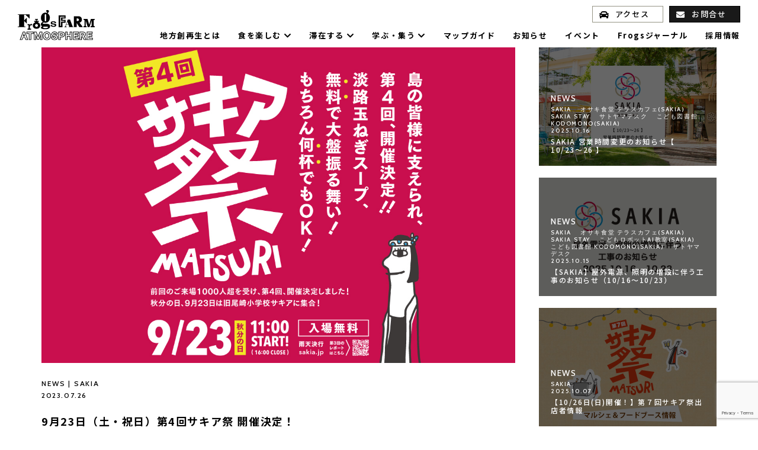

--- FILE ---
content_type: text/html; charset=UTF-8
request_url: https://frogsfarm.jp/news/1918/
body_size: 58549
content:

<!DOCTYPE html>
<html lang="ja">
<head>
  <!-- meta-->
  <meta charset="UTF-8">
  <meta http-equiv="X-UA-Compatible" content="IE=edge">
  <meta name="viewport" content="width=device-width,initial-scale=1">
  <meta name="description" content="9月23日（土・祝日）第4回サキア祭 開催決定！｜NEWS一覧｜潜在的な魅力あふれる淡路島において、“食べる”をキーワードに地域を盛り上げる、“フロッグス・ファーム アトモスフィア”プロジェクトの公式サイトです。 レストランや宿泊施設をはじめ、グランピング施設やナイトライフを充実させるコンテンツを始動中。 島全体の地方創再生を視野にいれた統合的なエリア開発を目指します。">
  <meta name="format-detection" content="telephone=no">
  <!-- title-->
  <title>9月23日（土・祝日）第4回サキア祭 開催決定！｜NEWS一覧｜淡路島の「食」をベースとした地方創再生プロジェクト FrogsFARM ATMOSPHERE（フロッグス・ファーム アトモスフィア）</title>
  <!-- OGP-->
  <meta property="og:locale" content="ja_JP">
  <meta property="og:type" content="article" />
  <meta property="og:site_name" content="淡路島の「食」をベースとした地方創再生プロジェクト FrogsFARM ATMOSPHERE（フロッグス・ファーム アトモスフィア）">
  <meta property="og:title" content="9月23日（土・祝日）第4回サキア祭 開催決定！">
  <meta property="og:url" content="https://frogsfarm.jp/news/1918/">
  <meta property="og:description" content="潜在的な魅力あふれる淡路島において、“食べる”をキーワードに地域を盛り上げる、“フロッグス・ファーム アトモスフィア”プロジェクトの公式サイトです。 レストランや宿泊施設をはじめ、グランピング施設やナイトライフを充実させるコンテンツを始動中。 島全体の地方創再生を視野にいれた統合的なエリア開発を目指します。">
  <meta property="og:image" content="https://frogsfarm.jp/wordpress/wp-content/themes/frogsfarm/assets/img_og.png">
  <!-- fvavicon / apple-touch-icon-->
  <link rel="shortcut icon" type="image/vnd.microsoft.icon" href="https://frogsfarm.jp/wordpress/wp-content/themes/frogsfarm/assets/favicon.ico">
  <link rel="apple-touch-icon" sizes="180x180" href="https://frogsfarm.jp/wordpress/wp-content/themes/frogsfarm/assets/apple-touch-icon.png">
  <!-- CSS-->
  <link rel="stylesheet" type="text/css" href="https://frogsfarm.jp/wordpress/wp-content/themes/frogsfarm/style.css">
  <link rel="stylesheet" type="text/css" href="https://frogsfarm.jp/wordpress/wp-content/themes/frogsfarm/assets/css/style.css">
  <!-- JS-->
  <script src="https://frogsfarm.jp/wordpress/wp-content/themes/frogsfarm/assets/js/jquery.min.js"></script>
  <script src="https://frogsfarm.jp/wordpress/wp-content/themes/frogsfarm/assets/js/lib.js"></script>
  <script src="https://frogsfarm.jp/wordpress/wp-content/themes/frogsfarm/assets/js/main.js"></script>

<!-- Google Tag Manager -->
<script>(function(w,d,s,l,i){w[l]=w[l]||[];w[l].push({'gtm.start':
new Date().getTime(),event:'gtm.js'});var f=d.getElementsByTagName(s)[0],
j=d.createElement(s),dl=l!='dataLayer'?'&l='+l:'';j.async=true;j.src=
'https://www.googletagmanager.com/gtm.js?id='+i+dl;f.parentNode.insertBefore(j,f);
})(window,document,'script','dataLayer','GTM-NKP9KJR');</script>
<!-- End Google Tag Manager -->

<meta name='robots' content='max-image-preview:large' />
<link rel="alternate" title="oEmbed (JSON)" type="application/json+oembed" href="https://frogsfarm.jp/wp-json/oembed/1.0/embed?url=https%3A%2F%2Ffrogsfarm.jp%2Fnews%2F1918%2F" />
<link rel="alternate" title="oEmbed (XML)" type="text/xml+oembed" href="https://frogsfarm.jp/wp-json/oembed/1.0/embed?url=https%3A%2F%2Ffrogsfarm.jp%2Fnews%2F1918%2F&#038;format=xml" />
<style id='wp-img-auto-sizes-contain-inline-css' type='text/css'>
img:is([sizes=auto i],[sizes^="auto," i]){contain-intrinsic-size:3000px 1500px}
/*# sourceURL=wp-img-auto-sizes-contain-inline-css */
</style>
<style id='wp-block-library-inline-css' type='text/css'>
:root{--wp-block-synced-color:#7a00df;--wp-block-synced-color--rgb:122,0,223;--wp-bound-block-color:var(--wp-block-synced-color);--wp-editor-canvas-background:#ddd;--wp-admin-theme-color:#007cba;--wp-admin-theme-color--rgb:0,124,186;--wp-admin-theme-color-darker-10:#006ba1;--wp-admin-theme-color-darker-10--rgb:0,107,160.5;--wp-admin-theme-color-darker-20:#005a87;--wp-admin-theme-color-darker-20--rgb:0,90,135;--wp-admin-border-width-focus:2px}@media (min-resolution:192dpi){:root{--wp-admin-border-width-focus:1.5px}}.wp-element-button{cursor:pointer}:root .has-very-light-gray-background-color{background-color:#eee}:root .has-very-dark-gray-background-color{background-color:#313131}:root .has-very-light-gray-color{color:#eee}:root .has-very-dark-gray-color{color:#313131}:root .has-vivid-green-cyan-to-vivid-cyan-blue-gradient-background{background:linear-gradient(135deg,#00d084,#0693e3)}:root .has-purple-crush-gradient-background{background:linear-gradient(135deg,#34e2e4,#4721fb 50%,#ab1dfe)}:root .has-hazy-dawn-gradient-background{background:linear-gradient(135deg,#faaca8,#dad0ec)}:root .has-subdued-olive-gradient-background{background:linear-gradient(135deg,#fafae1,#67a671)}:root .has-atomic-cream-gradient-background{background:linear-gradient(135deg,#fdd79a,#004a59)}:root .has-nightshade-gradient-background{background:linear-gradient(135deg,#330968,#31cdcf)}:root .has-midnight-gradient-background{background:linear-gradient(135deg,#020381,#2874fc)}:root{--wp--preset--font-size--normal:16px;--wp--preset--font-size--huge:42px}.has-regular-font-size{font-size:1em}.has-larger-font-size{font-size:2.625em}.has-normal-font-size{font-size:var(--wp--preset--font-size--normal)}.has-huge-font-size{font-size:var(--wp--preset--font-size--huge)}.has-text-align-center{text-align:center}.has-text-align-left{text-align:left}.has-text-align-right{text-align:right}.has-fit-text{white-space:nowrap!important}#end-resizable-editor-section{display:none}.aligncenter{clear:both}.items-justified-left{justify-content:flex-start}.items-justified-center{justify-content:center}.items-justified-right{justify-content:flex-end}.items-justified-space-between{justify-content:space-between}.screen-reader-text{border:0;clip-path:inset(50%);height:1px;margin:-1px;overflow:hidden;padding:0;position:absolute;width:1px;word-wrap:normal!important}.screen-reader-text:focus{background-color:#ddd;clip-path:none;color:#444;display:block;font-size:1em;height:auto;left:5px;line-height:normal;padding:15px 23px 14px;text-decoration:none;top:5px;width:auto;z-index:100000}html :where(.has-border-color){border-style:solid}html :where([style*=border-top-color]){border-top-style:solid}html :where([style*=border-right-color]){border-right-style:solid}html :where([style*=border-bottom-color]){border-bottom-style:solid}html :where([style*=border-left-color]){border-left-style:solid}html :where([style*=border-width]){border-style:solid}html :where([style*=border-top-width]){border-top-style:solid}html :where([style*=border-right-width]){border-right-style:solid}html :where([style*=border-bottom-width]){border-bottom-style:solid}html :where([style*=border-left-width]){border-left-style:solid}html :where(img[class*=wp-image-]){height:auto;max-width:100%}:where(figure){margin:0 0 1em}html :where(.is-position-sticky){--wp-admin--admin-bar--position-offset:var(--wp-admin--admin-bar--height,0px)}@media screen and (max-width:600px){html :where(.is-position-sticky){--wp-admin--admin-bar--position-offset:0px}}

/*# sourceURL=wp-block-library-inline-css */
</style><style id='global-styles-inline-css' type='text/css'>
:root{--wp--preset--aspect-ratio--square: 1;--wp--preset--aspect-ratio--4-3: 4/3;--wp--preset--aspect-ratio--3-4: 3/4;--wp--preset--aspect-ratio--3-2: 3/2;--wp--preset--aspect-ratio--2-3: 2/3;--wp--preset--aspect-ratio--16-9: 16/9;--wp--preset--aspect-ratio--9-16: 9/16;--wp--preset--color--black: #000000;--wp--preset--color--cyan-bluish-gray: #abb8c3;--wp--preset--color--white: #ffffff;--wp--preset--color--pale-pink: #f78da7;--wp--preset--color--vivid-red: #cf2e2e;--wp--preset--color--luminous-vivid-orange: #ff6900;--wp--preset--color--luminous-vivid-amber: #fcb900;--wp--preset--color--light-green-cyan: #7bdcb5;--wp--preset--color--vivid-green-cyan: #00d084;--wp--preset--color--pale-cyan-blue: #8ed1fc;--wp--preset--color--vivid-cyan-blue: #0693e3;--wp--preset--color--vivid-purple: #9b51e0;--wp--preset--gradient--vivid-cyan-blue-to-vivid-purple: linear-gradient(135deg,rgb(6,147,227) 0%,rgb(155,81,224) 100%);--wp--preset--gradient--light-green-cyan-to-vivid-green-cyan: linear-gradient(135deg,rgb(122,220,180) 0%,rgb(0,208,130) 100%);--wp--preset--gradient--luminous-vivid-amber-to-luminous-vivid-orange: linear-gradient(135deg,rgb(252,185,0) 0%,rgb(255,105,0) 100%);--wp--preset--gradient--luminous-vivid-orange-to-vivid-red: linear-gradient(135deg,rgb(255,105,0) 0%,rgb(207,46,46) 100%);--wp--preset--gradient--very-light-gray-to-cyan-bluish-gray: linear-gradient(135deg,rgb(238,238,238) 0%,rgb(169,184,195) 100%);--wp--preset--gradient--cool-to-warm-spectrum: linear-gradient(135deg,rgb(74,234,220) 0%,rgb(151,120,209) 20%,rgb(207,42,186) 40%,rgb(238,44,130) 60%,rgb(251,105,98) 80%,rgb(254,248,76) 100%);--wp--preset--gradient--blush-light-purple: linear-gradient(135deg,rgb(255,206,236) 0%,rgb(152,150,240) 100%);--wp--preset--gradient--blush-bordeaux: linear-gradient(135deg,rgb(254,205,165) 0%,rgb(254,45,45) 50%,rgb(107,0,62) 100%);--wp--preset--gradient--luminous-dusk: linear-gradient(135deg,rgb(255,203,112) 0%,rgb(199,81,192) 50%,rgb(65,88,208) 100%);--wp--preset--gradient--pale-ocean: linear-gradient(135deg,rgb(255,245,203) 0%,rgb(182,227,212) 50%,rgb(51,167,181) 100%);--wp--preset--gradient--electric-grass: linear-gradient(135deg,rgb(202,248,128) 0%,rgb(113,206,126) 100%);--wp--preset--gradient--midnight: linear-gradient(135deg,rgb(2,3,129) 0%,rgb(40,116,252) 100%);--wp--preset--font-size--small: 13px;--wp--preset--font-size--medium: 20px;--wp--preset--font-size--large: 36px;--wp--preset--font-size--x-large: 42px;--wp--preset--spacing--20: 0.44rem;--wp--preset--spacing--30: 0.67rem;--wp--preset--spacing--40: 1rem;--wp--preset--spacing--50: 1.5rem;--wp--preset--spacing--60: 2.25rem;--wp--preset--spacing--70: 3.38rem;--wp--preset--spacing--80: 5.06rem;--wp--preset--shadow--natural: 6px 6px 9px rgba(0, 0, 0, 0.2);--wp--preset--shadow--deep: 12px 12px 50px rgba(0, 0, 0, 0.4);--wp--preset--shadow--sharp: 6px 6px 0px rgba(0, 0, 0, 0.2);--wp--preset--shadow--outlined: 6px 6px 0px -3px rgb(255, 255, 255), 6px 6px rgb(0, 0, 0);--wp--preset--shadow--crisp: 6px 6px 0px rgb(0, 0, 0);}:where(.is-layout-flex){gap: 0.5em;}:where(.is-layout-grid){gap: 0.5em;}body .is-layout-flex{display: flex;}.is-layout-flex{flex-wrap: wrap;align-items: center;}.is-layout-flex > :is(*, div){margin: 0;}body .is-layout-grid{display: grid;}.is-layout-grid > :is(*, div){margin: 0;}:where(.wp-block-columns.is-layout-flex){gap: 2em;}:where(.wp-block-columns.is-layout-grid){gap: 2em;}:where(.wp-block-post-template.is-layout-flex){gap: 1.25em;}:where(.wp-block-post-template.is-layout-grid){gap: 1.25em;}.has-black-color{color: var(--wp--preset--color--black) !important;}.has-cyan-bluish-gray-color{color: var(--wp--preset--color--cyan-bluish-gray) !important;}.has-white-color{color: var(--wp--preset--color--white) !important;}.has-pale-pink-color{color: var(--wp--preset--color--pale-pink) !important;}.has-vivid-red-color{color: var(--wp--preset--color--vivid-red) !important;}.has-luminous-vivid-orange-color{color: var(--wp--preset--color--luminous-vivid-orange) !important;}.has-luminous-vivid-amber-color{color: var(--wp--preset--color--luminous-vivid-amber) !important;}.has-light-green-cyan-color{color: var(--wp--preset--color--light-green-cyan) !important;}.has-vivid-green-cyan-color{color: var(--wp--preset--color--vivid-green-cyan) !important;}.has-pale-cyan-blue-color{color: var(--wp--preset--color--pale-cyan-blue) !important;}.has-vivid-cyan-blue-color{color: var(--wp--preset--color--vivid-cyan-blue) !important;}.has-vivid-purple-color{color: var(--wp--preset--color--vivid-purple) !important;}.has-black-background-color{background-color: var(--wp--preset--color--black) !important;}.has-cyan-bluish-gray-background-color{background-color: var(--wp--preset--color--cyan-bluish-gray) !important;}.has-white-background-color{background-color: var(--wp--preset--color--white) !important;}.has-pale-pink-background-color{background-color: var(--wp--preset--color--pale-pink) !important;}.has-vivid-red-background-color{background-color: var(--wp--preset--color--vivid-red) !important;}.has-luminous-vivid-orange-background-color{background-color: var(--wp--preset--color--luminous-vivid-orange) !important;}.has-luminous-vivid-amber-background-color{background-color: var(--wp--preset--color--luminous-vivid-amber) !important;}.has-light-green-cyan-background-color{background-color: var(--wp--preset--color--light-green-cyan) !important;}.has-vivid-green-cyan-background-color{background-color: var(--wp--preset--color--vivid-green-cyan) !important;}.has-pale-cyan-blue-background-color{background-color: var(--wp--preset--color--pale-cyan-blue) !important;}.has-vivid-cyan-blue-background-color{background-color: var(--wp--preset--color--vivid-cyan-blue) !important;}.has-vivid-purple-background-color{background-color: var(--wp--preset--color--vivid-purple) !important;}.has-black-border-color{border-color: var(--wp--preset--color--black) !important;}.has-cyan-bluish-gray-border-color{border-color: var(--wp--preset--color--cyan-bluish-gray) !important;}.has-white-border-color{border-color: var(--wp--preset--color--white) !important;}.has-pale-pink-border-color{border-color: var(--wp--preset--color--pale-pink) !important;}.has-vivid-red-border-color{border-color: var(--wp--preset--color--vivid-red) !important;}.has-luminous-vivid-orange-border-color{border-color: var(--wp--preset--color--luminous-vivid-orange) !important;}.has-luminous-vivid-amber-border-color{border-color: var(--wp--preset--color--luminous-vivid-amber) !important;}.has-light-green-cyan-border-color{border-color: var(--wp--preset--color--light-green-cyan) !important;}.has-vivid-green-cyan-border-color{border-color: var(--wp--preset--color--vivid-green-cyan) !important;}.has-pale-cyan-blue-border-color{border-color: var(--wp--preset--color--pale-cyan-blue) !important;}.has-vivid-cyan-blue-border-color{border-color: var(--wp--preset--color--vivid-cyan-blue) !important;}.has-vivid-purple-border-color{border-color: var(--wp--preset--color--vivid-purple) !important;}.has-vivid-cyan-blue-to-vivid-purple-gradient-background{background: var(--wp--preset--gradient--vivid-cyan-blue-to-vivid-purple) !important;}.has-light-green-cyan-to-vivid-green-cyan-gradient-background{background: var(--wp--preset--gradient--light-green-cyan-to-vivid-green-cyan) !important;}.has-luminous-vivid-amber-to-luminous-vivid-orange-gradient-background{background: var(--wp--preset--gradient--luminous-vivid-amber-to-luminous-vivid-orange) !important;}.has-luminous-vivid-orange-to-vivid-red-gradient-background{background: var(--wp--preset--gradient--luminous-vivid-orange-to-vivid-red) !important;}.has-very-light-gray-to-cyan-bluish-gray-gradient-background{background: var(--wp--preset--gradient--very-light-gray-to-cyan-bluish-gray) !important;}.has-cool-to-warm-spectrum-gradient-background{background: var(--wp--preset--gradient--cool-to-warm-spectrum) !important;}.has-blush-light-purple-gradient-background{background: var(--wp--preset--gradient--blush-light-purple) !important;}.has-blush-bordeaux-gradient-background{background: var(--wp--preset--gradient--blush-bordeaux) !important;}.has-luminous-dusk-gradient-background{background: var(--wp--preset--gradient--luminous-dusk) !important;}.has-pale-ocean-gradient-background{background: var(--wp--preset--gradient--pale-ocean) !important;}.has-electric-grass-gradient-background{background: var(--wp--preset--gradient--electric-grass) !important;}.has-midnight-gradient-background{background: var(--wp--preset--gradient--midnight) !important;}.has-small-font-size{font-size: var(--wp--preset--font-size--small) !important;}.has-medium-font-size{font-size: var(--wp--preset--font-size--medium) !important;}.has-large-font-size{font-size: var(--wp--preset--font-size--large) !important;}.has-x-large-font-size{font-size: var(--wp--preset--font-size--x-large) !important;}
/*# sourceURL=global-styles-inline-css */
</style>

<style id='classic-theme-styles-inline-css' type='text/css'>
/*! This file is auto-generated */
.wp-block-button__link{color:#fff;background-color:#32373c;border-radius:9999px;box-shadow:none;text-decoration:none;padding:calc(.667em + 2px) calc(1.333em + 2px);font-size:1.125em}.wp-block-file__button{background:#32373c;color:#fff;text-decoration:none}
/*# sourceURL=/wp-includes/css/classic-themes.min.css */
</style>
<link rel='stylesheet' id='contact-form-7-css' href='https://frogsfarm.jp/wordpress/wp-content/plugins/contact-form-7/includes/css/styles.css?ver=5.9.3' type='text/css' media='all' />
<link rel="https://api.w.org/" href="https://frogsfarm.jp/wp-json/" /><link rel="alternate" title="JSON" type="application/json" href="https://frogsfarm.jp/wp-json/wp/v2/news/1918" /><link rel="EditURI" type="application/rsd+xml" title="RSD" href="https://frogsfarm.jp/wordpress/xmlrpc.php?rsd" />

<link rel="alternate" type="application/rss+xml" title="RSS" href="https://frogsfarm.jp/rsslatest.xml" />		<style type="text/css" id="wp-custom-css">
			@media (max-width: 559px) {
    .event .event-detail .event-table table td {
        display: block;
        width: 100%;
        padding: 0 0 0px;
        font-size: 14px;
    }
}

/*   art-days   */

.art-event {
  line-height: 1.6;
  color: #333;
/*   max-width: 800px; */
  margin: 0 auto;
  padding: 20px;
}

.art-event .event-intro {
  text-align: left;
  margin-bottom: 30px;
}


.workshop img {
  max-width: 50%;
  border-radius: 10px;
  margin: 20px auto 0;
}

.artist-info {
  display: flex;
  align-items: center;
  gap: 20px;
  flex-wrap: wrap;
	text-align: left;
}

.artist-face {
  width: 180px;
  height: 180px;
  border-radius: 50%;
  object-fit: cover;
}

.artist-profile {
  flex: 1;
  font-size: 0.95em;
	text-align: left;
}

.artist-icons {
  margin-left: 10px;
}

.artist-icons a {
  color: #2ca6e0;
  text-decoration: none;
  margin-right: 8px;
  font-size: 1.2em;
  transition: color 0.3s;
}

.artist-icons a:hover {
  color: #555;
}

/* --- レスポンシブ対応 --- */
@media (max-width: 768px) {
	.workshop img {
  max-width: 100%;
}
  .artist-info {
    flex-direction: column;
    text-align: center;
  }
  .artist-face {
    margin-bottom: 10px;
  }
  .gallery-list img {
    width: 90px;
    height: 90px;
  }
}
		</style>
		</head>
<body class="news drawer drawer--right">
<!-- Google Tag Manager (noscript) -->
<noscript><iframe src="https://www.googletagmanager.com/ns.html?id=GTM-NKP9KJR"
height="0" width="0" style="display:none;visibility:hidden"></iframe></noscript>
<!-- End Google Tag Manager (noscript) -->

<div class="page-wrapper" id="anchor-pagetop">
  <header class="header">
    <div class="inner w100">
      <h1><a href="https://frogsfarm.jp/"><img src="https://frogsfarm.jp/wordpress/wp-content/themes/frogsfarm/assets/images/logo_ff.svg" alt="FROGS FARM"></a></h1>
      <nav class="gnav">
        <ul class="menu-list">
          <!--li class="menu-list-item"><a href="https://frogsfarm.jp/origin/">ORIGIN</a></li-->
          <li class="menu-list-item"><a href="https://frogsfarm.jp/revitalization/">地方創再生とは</a></li>
          <li class="menu-list-item"><a class="btn-accordion down" href="#menu-eat">食を楽しむ</a>
            <div class="accordion-contents" id="menu-eat">
              <div class="menu-ttl">食<span>を楽しむ</span><a class="btn-list" href="https://frogsfarm.jp/eat/">食を楽しむ 一覧</a></div>
              <div class="menu-contents">
                <ul class="sub-menu-list">
                  <li class="sub-menu-list-item"><a href="https://frogsfarm.jp/eat/umai-umi/"><span class="shop-name ">島食堂 旨い海</span><span class="shop-des">淡路島の“うまい”が集まる、淡路たまねぎと焼き物料理が自慢のほっこり居酒屋食堂</span></a></li>
                  <li class="sub-menu-list-item"><a href="https://garbcostaorange.jp/" target="_blank"><span class="shop-name ">GARB COSTA ORANGE</span><span class="shop-des">夕日を望む海辺に立つ地産地消のイタリアンレストラン</span></a></li>
                  <li class="sub-menu-list-item"><a href="https://frogsfarm.jp/eat/picnic-garden/"><span class="shop-name ">PICNIC GARDEN</span><span class="shop-des">ピクニックやBBQ、キャンプが楽しめる2500㎡超の芝生広場</span></a></li>
                  <li class="sub-menu-list-item"><a href="https://frogsfarm.jp/eat/lemonade-shima-lemon/"><span class="shop-name ">Lemonade SHIMA-LEMON</span><span class="shop-des">レモンをふんだんに使用したレモネードショップ</span></a></li>
                  <li class="sub-menu-list-item"><a href="https://frogsfarm.jp/eat/good-morning-burger-awaji/"><span class="shop-name ">GOOD MORNING BURGER AWAJI</span><span class="shop-des">淡路牛と淡路野菜のグルメバーガーショップ</span></a></li>
                  <li class="sub-menu-list-item"><a href="https://frogsfarm.jp/eat/newlight/"><span class="shop-name ">酒場ニューライト</span><span class="shop-des">フロッグスファームの隠れ家サカバ</span></a></li>
                </ul>
                <ul class="sub-menu-list">
                  <li class="sub-menu-list-item"><a href="https://frogsfarm.jp/eat/inoue/"><span class="shop-name ">中華そば いのうえ</span><span class="shop-des">屋台ですが味にも過ごしやすさにもこだわりました</span></a></li>
                  <li class="sub-menu-list-item"><a href="https://frogsfarm.jp/eat/etsusaburo/"><span class="shop-name ">淡路島 回転すし 悦三郎</span><span class="shop-des">淡路島の水産会社と共同で獲れたて海鮮の回転寿司</span></a></li>
                  <li class="sub-menu-list-item"><a href="https://frogsfarm.jp/eat/long/"><span class="shop-name ">GARB COSTA ORANGE LONG TERRACE</span><span class="shop-des">目の前に広がる海、夕陽、そして月夜が美しい、淡路島北西海岸の多国籍リゾートダイニング＆バー。</span></a></li>
                  <li class="sub-menu-list-item"><a href="https://frogsfarm.jp/eat/shimanoneko/"><span class="shop-name ">ローカル湯だねパン しまのねこ</span><span class="shop-des">旧尾崎小学校跡「SAKIA」で人気の「しまのねこ」がついに路面店で登場！</span></a></li>
                  <li class="sub-menu-list-item"><a href="https://frogsfarm.jp/eat/awaji-blue-coast-ice-cream/"><span class="shop-name ">Awaji Blue Coast ice cream</span><span class="shop-des">淡路ローカルアイスクリーム</span></a></li>
                </ul>
                <ul class="sub-menu-list">
                  <li class="sub-menu-list-item"><a href="https://frogsfarm.jp/eat/irregular-garage/"><span class="shop-name ">Irregular Garage</span><span class="shop-des">とっておきの淡路島と日常に心地よいアイテム、揃えました！</span></a></li>
                  <li class="sub-menu-list-item"><a href="https://sakia.jp" target="_blank"><span class="shop-name ">オサキ食堂 テラスカフェ(SAKIA)</span><span class="shop-des">お子様からご年配の方まで、ご家族みんなで楽しめるメニューが揃う</span></a></li>
                  <li class="sub-menu-list-item"><a href="https://sakia.jp/" target="_blank"><span class="shop-name ">ローカル湯だねパン しまのねこ(SAKIA)</span><span class="shop-des">オサキ食堂カフェテラスに併設された焼きたてパンのキッチンベーカリー</span></a></li>
                </ul>
              </div>
            </div>
          </li>
          <li class="menu-list-item"><a class="btn-accordion down" href="#menu-stay">滞在する</a>
            <div class="accordion-contents" id="menu-stay">
              <div class="menu-ttl">滞在<span>する</span><a class="btn-list" href="https://frogsfarm.jp/stay/">滞在する 一覧</a></div>
              <div class="menu-contents">
                <ul class="sub-menu-list">
                  <li class="sub-menu-list-item"><a href="https://picnicgarden-glanping.snack.chillnn.com/" target="_blank"><span class="shop-name ">PICNIC GARDEN GLAMPING</span><span class="shop-des">KAMOME SLOW HOTELプロデュース 海と夕日と星空を満喫する全６棟玉ねぎ型テントのグランピング</span></a></li>
                  <li class="sub-menu-list-item"><a href="https://stay.sakia.jp/" target="_blank"><span class="shop-name ">SAKIA STAY</span><span class="shop-des">サキア2Fにサウナを併設する宿泊フロアが新しくオープン！ 淡路島滞在は今、新しいカタチへ</span></a></li>
                  <li class="sub-menu-list-item"><a href="https://kamome-slow-hotel.jp/" target="_blank"><span class="shop-name ">KAMOME SLOW HOTEL</span><span class="shop-des">“何もしないことを楽しむ旅”。人生の休息を楽しむ新しい旅の形を。</span></a></li>
                </ul>
                <ul class="sub-menu-list">
                  <li class="sub-menu-list-item"><a href="https://kamome-slow-hotel.jp/yucca/" target="_blank"><span class="shop-name ">KAMOME SLOW HOTEL YUCCA</span><span class="shop-des">木の自然な質感そのものを五感で感じられる一棟貸ヴィラ</span></a></li>
                  <li class="sub-menu-list-item"><a href="https://kamome-slow-hotel.jp/walled_villa/" target="_blank"><span class="shop-name ">KAMOME SLOW HOTEL WALLED VILLA</span><span class="shop-des">まるで隠れ家のような一棟貸ヴィラ</span></a></li>
                  <li class="sub-menu-list-item"><a href="https://kamome-slow-hotel.jp/sustainable_cottage/" target="_blank"><span class="shop-name ">Sustainable Cottage KAMOME SLOW HOTEL</span><span class="shop-des">高機能住宅を住まうように宿泊体験できる一棟貸コテージ</span></a></li>
                </ul>
                <ul class="sub-menu-list">
                  <li class="sub-menu-list-item"><a href="https://kamome-slow-hotel.jp/doggy/" target="_blank"><span class="shop-name ">KAMOME SLOW HOTEL Doggy</span><span class="shop-des">全犬種・大型犬も一緒に宿泊できる 淡路島を旅する愛犬家の為の1日1組限定の1棟貸しコテージ「Doggy」（ドギー）。</span></a></li>
                  <li class="sub-menu-list-item"><a href="https://hotel-the-compact.jp" target="_blank"><span class="shop-name ">KAMOME SLOW HOTEL THE COMPACT</span><span class="shop-des">サウナ、プール、ショップを備えた全17室オーシャンビューのホテル</span></a></li>
                  <li class="sub-menu-list-item"><a href="https://lazy-inn.jp/" target="_blank"><span class="shop-name ">Lazy Inn</span><span class="shop-des">淡路島の自然を満喫できるグランピング・コテージ</span></a></li>
                </ul>
              </div>
            </div>
          </li>
          <li class="menu-list-item"><a class="btn-accordion down" href="#menu-learn">学ぶ・集う</a>
            <div class="accordion-contents" id="menu-learn">
              <div class="menu-ttl">学ぶ・集う<a class="btn-list" href="https://frogsfarm.jp/learn/">学ぶ・集う 一覧</a></div>
              <div class="menu-contents">
                <ul class="sub-menu-list">
                  <li class="sub-menu-list-item"><a href="https://frogsfarm.jp/learn/dog-run/"><span class="shop-name ">DOG RUN</span><span class="shop-des">淡路島北西海岸のフロッグス・ファームに、 ワンちゃんと一緒にご飯も食べられる、憩いのドッグランが誕生！</span></a></li>
                  <li class="sub-menu-list-item"><a href="https://sakia.jp" target="_blank"><span class="shop-name ">こども図書館 KODOMONO(SAKIA)</span><span class="shop-des">未来を担う子供たちに読んで欲しい本を集めた、みんなで作る図書館。</span></a></li>
                  <li class="sub-menu-list-item"><a href="https://sakia.jp" target="_blank"><span class="shop-name ">SAKIA</span><span class="shop-des">淡路島の廃校になった旧尾崎小学校をリノベーションし、食・アート・学び、そして未来ある子どもや地域との融合施設で開かれた学び場を目指します</span></a></li>
                </ul>
                <ul class="sub-menu-list">
                  <li class="sub-menu-list-item"><a href="https://sakia.jp" target="_blank"><span class="shop-name ">サトヤマデスク</span><span class="shop-des">淡路島でのワーケーションやリモートワークに向けたコワーキングスペース。</span></a></li>
                </ul>
                <ul class="sub-menu-list">
                  <li class="sub-menu-list-item"><a href="https://sakia.jp" target="_blank"><span class="shop-name ">こどもロボットAI教室(SAKIA)</span><span class="shop-des">IT・プログラミングは楽しく学べる 遊びながら未来を学ぼう</span></a></li>
                </ul>
              </div>
            </div>
          </li>
          <li class="menu-list-item"><a href="https://frogsfarm.jp/map/">マップガイド</a></li>
          <li class="menu-list-item"><a href="https://frogsfarm.jp/news/">お知らせ</a></li>
          <li class="menu-list-item"><a href="https://frogsfarm.jp/event/">イベント</a></li>
          <li class="menu-list-item"><a href="https://frogsfarm.jp/journal/">Frogsジャーナル</a></li>
          <li class="menu-list-item"><a href="https://frogsfarm.jp/recruit/">採用情報</a></li>
        </ul>
        <p class="menu-access"><a href="https://frogsfarm.jp/access/">アクセス</a></p>
        <p class="menu-contact"><a href="https://frogsfarm.jp/contact/">お問合せ</a></p>
      </nav>
    </div>
  </header>
  <!-- drawer navi -------------------------------->
  <div class="drawer-navi-wrap">
    <button class="drawer-toggle drawer-hamburger"><span class="sr-only">toggle navigation</span><span class="drawer-hamburger-icon"></span></button>
    <nav class="drawer-nav">
      <div class="drawer-menu">
        <ul class="menu-list">
          <li class="menu-list-item"><a href="https://frogsfarm.jp/"> <span class="jp">ホーム</span><span class="en ">HOME</span></a></li>
          <!--li class="menu-list-item"><a href="https://frogsfarm.jp/origin/"> <span class="en ">ORIGIN</span><span class="jp">FrogsFARMとは</span></a></li-->
              <li class="menu-list-item"><a href="https://frogsfarm.jp/revitalization/"> <span class="jp">地方創再生とは</span><span class="en">REVITALIZATION</span></a></li>
          <li class="menu-list-item"><a class="btn-accordion down" href="#eat-list"> <span class="jp">食を楽しむ</span><span class="en ">EAT</span></a><a class="btn-list" href="https://frogsfarm.jp/eat/">食を楽しむ 一覧</a>
            <ul class="accordion-contents" id="eat-list">
              <li class="accordion-list-item"><a href="https://frogsfarm.jp/eat/umai-umi/"><span class="shop-name ">島食堂 旨い海</span><span class="shop-des">淡路島の“うまい”が集まる、淡路たまねぎと焼き物料理が自慢のほっこり居酒屋食堂</span></a></li>
              <li class="accordion-list-item"><a href="https://garbcostaorange.jp/" target="_blank"><span class="shop-name ">GARB COSTA ORANGE</span><span class="shop-des">夕日を望む海辺に立つ地産地消のイタリアンレストラン</span></a></li>
              <li class="accordion-list-item"><a href="https://frogsfarm.jp/eat/picnic-garden/"><span class="shop-name ">PICNIC GARDEN</span><span class="shop-des">ピクニックやBBQ、キャンプが楽しめる2500㎡超の芝生広場</span></a></li>
              <li class="accordion-list-item"><a href="https://frogsfarm.jp/eat/lemonade-shima-lemon/"><span class="shop-name ">Lemonade SHIMA-LEMON</span><span class="shop-des">レモンをふんだんに使用したレモネードショップ</span></a></li>
              <li class="accordion-list-item"><a href="https://frogsfarm.jp/eat/good-morning-burger-awaji/"><span class="shop-name ">GOOD MORNING BURGER AWAJI</span><span class="shop-des">淡路牛と淡路野菜のグルメバーガーショップ</span></a></li>
              <li class="accordion-list-item"><a href="https://frogsfarm.jp/eat/newlight/"><span class="shop-name ">酒場ニューライト</span><span class="shop-des">フロッグスファームの隠れ家サカバ</span></a></li>
              <li class="accordion-list-item"><a href="https://frogsfarm.jp/eat/inoue/"><span class="shop-name ">中華そば いのうえ</span><span class="shop-des">屋台ですが味にも過ごしやすさにもこだわりました</span></a></li>
              <li class="accordion-list-item"><a href="https://frogsfarm.jp/eat/etsusaburo/"><span class="shop-name ">淡路島 回転すし 悦三郎</span><span class="shop-des">淡路島の水産会社と共同で獲れたて海鮮の回転寿司</span></a></li>
              <li class="accordion-list-item"><a href="https://frogsfarm.jp/eat/long/"><span class="shop-name ">GARB COSTA ORANGE LONG TERRACE</span><span class="shop-des">目の前に広がる海、夕陽、そして月夜が美しい、淡路島北西海岸の多国籍リゾートダイニング＆バー。</span></a></li>
              <li class="accordion-list-item"><a href="https://frogsfarm.jp/eat/shimanoneko/"><span class="shop-name ">ローカル湯だねパン しまのねこ</span><span class="shop-des">旧尾崎小学校跡「SAKIA」で人気の「しまのねこ」がついに路面店で登場！</span></a></li>
              <li class="accordion-list-item"><a href="https://frogsfarm.jp/eat/awaji-blue-coast-ice-cream/"><span class="shop-name ">Awaji Blue Coast ice cream</span><span class="shop-des">淡路ローカルアイスクリーム</span></a></li>
              <li class="accordion-list-item"><a href="https://frogsfarm.jp/eat/irregular-garage/"><span class="shop-name ">Irregular Garage</span><span class="shop-des">とっておきの淡路島と日常に心地よいアイテム、揃えました！</span></a></li>
              <li class="accordion-list-item"><a href="https://sakia.jp" target="_blank"><span class="shop-name ">オサキ食堂 テラスカフェ(SAKIA)</span><span class="shop-des">お子様からご年配の方まで、ご家族みんなで楽しめるメニューが揃う</span></a></li>
              <li class="accordion-list-item"><a href="https://sakia.jp/" target="_blank"><span class="shop-name ">ローカル湯だねパン しまのねこ(SAKIA)</span><span class="shop-des">オサキ食堂カフェテラスに併設された焼きたてパンのキッチンベーカリー</span></a></li>
            </ul>
          </li>
          <li class="menu-list-item"><a class="btn-accordion down" href="#stay-list"> <span class="jp">滞在する</span><span class="en">STAY</span></a><a class="btn-list" href="https://frogsfarm.jp/stay/">滞在する 一覧</a>
            <ul class="accordion-contents" id="stay-list">
              <li class="accordion-list-item"><a href="https://picnicgarden-glanping.snack.chillnn.com/" target="_blank"><span class="shop-name ">PICNIC GARDEN GLAMPING</span><span class="shop-des">KAMOME SLOW HOTELプロデュース 海と夕日と星空を満喫する全６棟玉ねぎ型テントのグランピング</span></a></li>
              <li class="accordion-list-item"><a href="https://stay.sakia.jp/" target="_blank"><span class="shop-name ">SAKIA STAY</span><span class="shop-des">サキア2Fにサウナを併設する宿泊フロアが新しくオープン！ 淡路島滞在は今、新しいカタチへ</span></a></li>
              <li class="accordion-list-item"><a href="https://kamome-slow-hotel.jp/" target="_blank"><span class="shop-name ">KAMOME SLOW HOTEL</span><span class="shop-des">“何もしないことを楽しむ旅”。人生の休息を楽しむ新しい旅の形を。</span></a></li>
              <li class="accordion-list-item"><a href="https://kamome-slow-hotel.jp/yucca/" target="_blank"><span class="shop-name ">KAMOME SLOW HOTEL YUCCA</span><span class="shop-des">木の自然な質感そのものを五感で感じられる一棟貸ヴィラ</span></a></li>
              <li class="accordion-list-item"><a href="https://kamome-slow-hotel.jp/walled_villa/" target="_blank"><span class="shop-name ">KAMOME SLOW HOTEL WALLED VILLA</span><span class="shop-des">まるで隠れ家のような一棟貸ヴィラ</span></a></li>
              <li class="accordion-list-item"><a href="https://kamome-slow-hotel.jp/sustainable_cottage/" target="_blank"><span class="shop-name ">Sustainable Cottage KAMOME SLOW HOTEL</span><span class="shop-des">高機能住宅を住まうように宿泊体験できる一棟貸コテージ</span></a></li>
              <li class="accordion-list-item"><a href="https://kamome-slow-hotel.jp/doggy/" target="_blank"><span class="shop-name ">KAMOME SLOW HOTEL Doggy</span><span class="shop-des">全犬種・大型犬も一緒に宿泊できる 淡路島を旅する愛犬家の為の1日1組限定の1棟貸しコテージ「Doggy」（ドギー）。</span></a></li>
              <li class="accordion-list-item"><a href="https://hotel-the-compact.jp" target="_blank"><span class="shop-name ">KAMOME SLOW HOTEL THE COMPACT</span><span class="shop-des">サウナ、プール、ショップを備えた全17室オーシャンビューのホテル</span></a></li>
              <li class="accordion-list-item"><a href="https://lazy-inn.jp/" target="_blank"><span class="shop-name ">Lazy Inn</span><span class="shop-des">淡路島の自然を満喫できるグランピング・コテージ</span></a></li>
            </ul>
          </li>
          <li class="menu-list-item"><a class="btn-accordion down" href="#learn-list"> <span class="jp">学ぶ・集う</span><span class="en">LEARN</span></a><a class="btn-list" href="https://frogsfarm.jp/learn/">学ぶ・集う 一覧</a>
            <ul class="accordion-contents" id="learn-list">
              <li class="accordion-list-item"><a href="https://frogsfarm.jp/learn/dog-run/"><span class="shop-name ">DOG RUN</span><span class="shop-des">淡路島北西海岸のフロッグス・ファームに、 ワンちゃんと一緒にご飯も食べられる、憩いのドッグランが誕生！</span></a></li>
              <li class="accordion-list-item"><a href="https://sakia.jp" target="_blank"><span class="shop-name ">こども図書館 KODOMONO(SAKIA)</span><span class="shop-des">未来を担う子供たちに読んで欲しい本を集めた、みんなで作る図書館。</span></a></li>
              <li class="accordion-list-item"><a href="https://sakia.jp" target="_blank"><span class="shop-name ">SAKIA</span><span class="shop-des">淡路島の廃校になった旧尾崎小学校をリノベーションし、食・アート・学び、そして未来ある子どもや地域との融合施設で開かれた学び場を目指します</span></a></li>
              <li class="accordion-list-item"><a href="https://sakia.jp" target="_blank"><span class="shop-name ">サトヤマデスク</span><span class="shop-des">淡路島でのワーケーションやリモートワークに向けたコワーキングスペース。</span></a></li>
              <li class="accordion-list-item"><a href="https://sakia.jp" target="_blank"><span class="shop-name ">こどもロボットAI教室(SAKIA)</span><span class="shop-des">IT・プログラミングは楽しく学べる 遊びながら未来を学ぼう</span></a></li>
            </ul>
          </li>
          <li class="menu-list-item"><a href="https://frogsfarm.jp/map/"> <span class="jp">マップガイド</span><span class="en">MAP GUIDE</span></a></li>
          <li class="menu-list-item"><a href="https://frogsfarm.jp/news/"> <span class="jp">お知らせ</span><span class="en">NEWS</span></a></li>
          <li class="menu-list-item"><a href="https://frogsfarm.jp/event/"> <span class="jp">イベント</span><span class="en">EVENT</span></a></li>
          <li class="menu-list-item"><a href="https://frogsfarm.jp/journal/"> <span class="jp">Frogsジャーナル</span><span class="en">JOURNAL</span></a></li>
          <li class="menu-list-item"><a href="https://frogsfarm.jp/recruit/"> <span class="jp">採用情報</span><span class="en">RECRUIT</span></a></li>
          <li class="menu-list-item menu-access"><a href="https://frogsfarm.jp/access/"> <span class="jp">アクセス</span><span class="en">ACCESS</span></a></li>
          <li class="menu-list-item menu-contact"><a href="https://frogsfarm.jp/contact/"> <span class="jp">お問い合わせ</span><span class="en">CONTACT</span></a></li>
        </ul>
        <div class="sns">
          <p class="sns-txt permanent">Follow us!</p>
          <ul class="sns-list">
            <li><a href="https://lin.ee/IIbz2qm" target="_blank"><img src="https://frogsfarm.jp/wordpress/wp-content/themes/frogsfarm/assets/images/LINE_APP.png" alt="LINE"></a></li>
            <li class="icon"><a href="https://www.facebook.com/frogsfarm.awajishima/" target="_blank"><i class="fab fa-facebook-f"></i></a></li>
            <!--li class="icon"><a href="" target="_blank"><i class="fab fa-twitter"></i></a></li-->
            <li class="icon"><a href="https://www.instagram.com/frogsfarm.awaji/" target="_blank"><i class="fab fa-instagram"></i></a></li>
            <!--li class="icon"><a href="" target="_blank"><i class="fab fa-youtube"></i></a></li-->
          </ul>
        </div>
      </div>
    </nav>
  </div>
<style>
 p {
 margin-bottom:1.5em;
}
table {
  margin: 20px auto;
width:100%;
}
.tbl-r02 th {
  background: #efefef;
  border: solid 2px #fff;
  color: #000;
  padding: 1em;
width:20%;
}
.tbl-r02 td {
　border: solid 1px #fff;
  padding: 10px;
width:80%
}
 
@media screen and (max-width: 640px) {
  .last td:last-child {
    border-bottom: solid 1px #fff;
    width: 100%;
  }
  .tbl-r02 {
    width: 100%;
  }
  .tbl-r02 th,
  .tbl-r02 td {
　　border-bottom: none;
    display: block;
    width: 100%;
  }
}


.btn--news,
a.btn--news {
  color: #fff;
  background-color: #5EA283;
padding:.5em 1em;
}
.btn--news:hover,
a.btn--news:hover {
  color: #fff;
  background: #98d1b7;
}

a.btn--radius {
   border-radius: 100vh;
}


.btn--news,
a.btn--news {
  color: #fff;
  background-color: #5EA283;
padding:.5em 1em;
}
.btn--news:hover,
a.btn--news:hover {
  color: #fff;
  background: #98d1b7;
}

a.btn--radius {
   border-radius: 100vh;
}
</style>
  <main class="main">
    <section class="sec-content">
      <div class="inner">
        <div class="news-wrap">
          <div class="news-main">
            <div class="mv"><img class="cover" src="https://frogsfarm.jp/wordpress/wp-content/uploads/2023/07/news_matsuri4.jpg" alt=""></div>
            <div class="news-info">
              <div class="news-type">NEWS |</div>
              <div class="news-category">
                SAKIA　
                <!--a href="https://frogsfarm.jp/learn/sakia">SAKIA</a-->

              </div>
              <div class="news-date">
                <time datetime="2023-07-26">2023.07.26</time>
              </div>
            </div>
            <div class="news-ttl">
              <h1>9月23日（土・祝日）第4回サキア祭 開催決定！</h1>
            </div>
            <div class="news-body">
              <p>【第4回 サキア祭開催決定！】<br>
  旧尾崎小学校「SAKIA（サキア）」にて、お祭り「サキア祭」を年2回開催を予定しています。<br>
  今回も、島の皆様に支えられ、第4回の開催が決定しました！ありがとうございます！<br>
たくさんの楽しいが詰まった「サキア祭」に皆さま是非ご来場ください♪</p>

<p style="text-align:center;margin:40px auto;">
  <a class="btn btn--news btn--radius" href="https://sakia.jp/sakia-matsuri/report-20230923/" target="_blank" rel="noopener">サキア祭の詳細ページへ</a>
  </p>    

  <p>淡路島のおいしい処が多数出店、マルシェも開催。
    マルシェ出店者さま、他ステージ出演者さまも大募集します！</p>

<table class="tbl-r02">
  <tr>
    <th>開催日時</th>
    <td>2023年9月23日（土・祝日）<br>
11:00 - 16:00 ＊雨天決行　＊荒天等による順延 9/30(土)
<!-- <span style="color:red">現在満席によりキャンセル待ち</span> -->
</td>
  </tr>
<tr>

  <tr>
    <th>参加制限</th>
    <td>ありません！ご家族、お友達などみんなでご参加ください。</td>
  </tr>
  <tr>
    <th>開催場所</th>
    <td>旧尾崎小学校SAKIA</td>
  </tr>
  <tr>
    <th>入場料</th>
    <td>無料</td>
  </tr>

  <tr>
    <th>出店・出演<br>大募集</th>
    <td>今回は締切いたしました。<br>
たくさんのご応募、ありがとうございました！
    </td>
  </tr>

  <tr>
    <th>お願い</th>
    <td>【ご参加の皆様へ撮影承認のお願い】<br>当日の様子を写真・動画にて撮影させていただきます。<br>撮影しました写真・動画は、報道及び広告宣伝等のために雑誌・新聞・テレビ放送及びインターネットでの配信等において、無償で利用されることがあります。また、撮影された写真・動画の著作権及び上記利用に関する権利は当社に帰属いたします。ご参加の場合、上記を承認されたこととみなさせていただきます。予めご了承ください。</td>
  </tr>

  <tr class="last">
    <th>お問い合わせ</th>
    <td>株式会社バルニバービ <a href="tel:06-4390-6599">06-4390-6599</a>（平日11:00-18:00）</td>

  </tr>
</table>
            </div>
            <div class="news-share">
              <ul>
                <li><a href="https://www.facebook.com/share.php?u=https://frogsfarm.jp/news/1918/" target="_blank"><i class="fab fa-facebook-f"></i></a></li>
                <li><a href="https://twitter.com/share?text=9%E6%9C%8823%E6%97%A5%EF%BC%88%E5%9C%9F%E3%83%BB%E7%A5%9D%E6%97%A5%EF%BC%89%E7%AC%AC4%E5%9B%9E%E3%82%B5%E3%82%AD%E3%82%A2%E7%A5%AD+%E9%96%8B%E5%82%AC%E6%B1%BA%E5%AE%9A%EF%BC%81&url=https://frogsfarm.jp/news/1918/" rel="nofollow" target="_blank"><i class="fab fa-twitter"></i></a></li>
                <li><a href="https://social-plugins.line.me/lineit/share?url=https://frogsfarm.jp/news/1918/" target="_blank"><i class="fab fa-line"></i></a></li>
              </ul>
            </div>
            <div class="breadcrumb">
              <ul>
                <li><a href="https://frogsfarm.jp/">HOME</a></li>
                <li><a href="https://frogsfarm.jp/news/">NEWS</a></li>
                <li>9月23日（土・祝日）第4回サキア祭 開催決定！</li>
              </ul>
            </div>
          </div>
          <div class="news-side">
            <ul class="news-list">
              <li class="news-item"><a href="https://frogsfarm.jp/news/2811/">
                  <div class="img"><img class="cover" src="https://frogsfarm.jp/wordpress/wp-content/uploads/2025/10/sakia_info_251023.jpg" alt=""></div>
                  <div class="txt">
                    <div class="news-type">NEWS</div>
                    <div class="news-category">
                      SAKIA　
                      オサキ食堂 テラスカフェ(SAKIA)　
                      SAKIA STAY　
                      サトヤマデスク　
                      こども図書館 KODOMONO(SAKIA)　

                    </div>
                    <div class="news-date">
                      <time datetime="2025-10-16">2025.10.16</time>
                    </div>
                    <div class="news-ttl">SAKIA 営業時間変更のお知らせ【 10/23〜26 】</div>
                  </div>
              </a></li>
              <li class="news-item"><a href="https://frogsfarm.jp/news/2808/">
                  <div class="img"><img class="cover" src="https://frogsfarm.jp/wordpress/wp-content/uploads/2025/10/sakia_news_0.jpg" alt=""></div>
                  <div class="txt">
                    <div class="news-type">NEWS</div>
                    <div class="news-category">
                      SAKIA　
                      オサキ食堂 テラスカフェ(SAKIA)　
                      SAKIA STAY　
                      こどもロボットAI教室(SAKIA)　
                      こども図書館 KODOMONO(SAKIA)　
                      サトヤマデスク　

                    </div>
                    <div class="news-date">
                      <time datetime="2025-10-15">2025.10.15</time>
                    </div>
                    <div class="news-ttl">【SAKIA】屋外電源、照明の増設に伴う工事のお知らせ（10/16〜10/23）</div>
                  </div>
              </a></li>
              <li class="news-item"><a href="https://frogsfarm.jp/news/2785/">
                  <div class="img"><img class="cover" src="https://frogsfarm.jp/wordpress/wp-content/uploads/2025/10/sakia_25_food_marche.jpg" alt=""></div>
                  <div class="txt">
                    <div class="news-type">NEWS</div>
                    <div class="news-category">
                      SAKIA　

                    </div>
                    <div class="news-date">
                      <time datetime="2025-10-07">2025.10.07</time>
                    </div>
                    <div class="news-ttl">【10/26日(日)開催！】第７回サキア祭出店者情報</div>
                  </div>
              </a></li>
              <li class="news-item"><a href="https://frogsfarm.jp/news/2781/">
                  <div class="img"><img class="cover" src="https://frogsfarm.jp/wordpress/wp-content/uploads/2025/10/sakia_250930_a4_flyer_thumb.jpg" alt=""></div>
                  <div class="txt">
                    <div class="news-type">EVENT</div>
                    <div class="news-category">
                      SAKIA　

                    </div>
                    <div class="news-date">
                      <time datetime="2025-10-07">2025.10.07</time>
                    </div>
                    <div class="news-ttl">10月26日（日）第7回サキア祭 開催決定！</div>
                  </div>
              </a></li>
              <li class="news-item"><a href="https://frogsfarm.jp/news/2769/">
                  <div class="img"><img class="cover" src="https://frogsfarm.jp/wordpress/wp-content/uploads/2025/10/sunsetjam_hotlel_thumb-1.jpg" alt=""></div>
                  <div class="txt">
                    <div class="news-type">NEWS</div>
                    <div class="news-category">
                      PICNIC GARDEN GLAMPING　
                      SAKIA STAY　
                      KAMOME SLOW HOTEL　
                      Lazy Inn　
                      KAMOME SLOW HOTEL THE COMPACT　

                    </div>
                    <div class="news-date">
                      <time datetime="2025-10-01">2025.10.01</time>
                    </div>
                    <div class="news-ttl">10/18開催AWAJISHIMA SUNSET JAMご来場における近隣ホテルの空室状況に関して</div>
                  </div>
              </a></li>
            </ul>
            <h2 class="news-side-ttl">記事のカテゴリー</h2>
            <ul class="category-list">
                <li class="category-item"><a href="/news/news_type/news/">NEWS（59）</a></li>
                <li class="category-item"><a href="/news/news_type/event/">EVENT（25）</a></li>
                <li class="category-item"><a href="/news/news_type/recruit/">RECRUIT（1）</a></li>
            </ul>
          </div>
        </div>
      </div>
    </section>

</main>


  <footer class="footer">
    <div class="footer-wrapper">
      <div class="footer-left">
        <p class="footer-catch-copy">夕陽が美しい淡路島西海岸の「食」をベースとした<br>地方創再生プロジェクト</p>
        <p class="footer-logo"><img src="https://frogsfarm.jp/wordpress/wp-content/themes/frogsfarm/assets/images/logo_ff.svg" alt="FROGS FARM"></p>
        <div class="footer-address">
          <address>
            フロッグス ファーム アトモスフィア<br> 〒656-1511 兵庫県淡路市郡家1028-1<br>
            FrogsFARM ATMOSPHERE 1028-1, Gunge, Awaji-shi, Hyogo, #656-1511, Japan
          </address>
          <div class="map-btn"><a class="btn-round" href="https://goo.gl/maps/ETtMYbBKs7oY2rfD9" target="_blank">Google MAPを開く</a></div>
        </div>
      </div>
      <div class="footer-right">
        <div class="footer-recruit-ttl">JOIN US!</div>
        <div class="footer-recruit-copy1"><span>バルニバービの地方創再生プロジェクト・採用情報</span></div>
        <div class="footer-recruit-copy2"><span>私たちと一緒に「食から始まる日本創再生」に挑戦してみませんか？</span></div>
        <div class="footer-recruit-txt">地方への移住やまずは体験してみたい！など、環境や住居のサポート体制は万全です。<br>興味のある方はお気軽にご連絡ください！</div>
        <div class="footer-recruit-button-wrapper"><a class="btn-round btn-recruit" href="https://www.jobmo.jp/balnibarbi_career/?f=FrogsFARM" target="_blank">中途採用はこちら</a><a class="btn-round btn-recruit" href="https://www.jobmo.jp/balnibarbi/pc_list.asp?corpcd=160&amp;kencd=86&amp;mode=1" target="_blank">アルバイト採用はこちら</a></div>
      </div>
    </div>

    <div class="inner">
      <nav class="fnav">
        <ul>
          <li><a href="https://frogsfarm.jp/news/"><i class="fas fa-newspaper"></i>お知らせ</a></li>
          <li><a href="https://balnibarbi.com/privacypolicy/" target="_blank"><i class="fas fa-file-alt"></i>プライバシーポリシー</a></li>
          <li><a href="https://frogsfarm.jp/sponsor/"><i class="fas fa-file-alt"></i>協賛企業について</a></li>
          <li><a href="https://frogsfarm.jp/contact/"><i class="fas fa-envelope"></i>Frogs FARMに関してのお問合せ</a></li>
          <li><a href="https://www.balnibarbi.com/contact/form/" target="_blank"><i class="fas fa-envelope"></i>取材・メディア掲載に関するお問合せはこちら</a></li>
        </ul>
      </nav>
<!--       <div class="mask_wrap">
<img src="https://frogsfarm.jp/wordpress/wp-content/themes/frogsfarm/assets/images/mask.jpg" alt="マスク着用について">
</div> -->
      <div class="footer-sns">
        <ul>
          <li><a href="https://lin.ee/IIbz2qm" target="_blank"><img src="https://frogsfarm.jp/wordpress/wp-content/themes/frogsfarm/assets/images/LINE_APP.png" alt="LINE"></a></li>
          <li class="icon"><a href="https://www.facebook.com/frogsfarm.awajishima/" target="_blank"><i class="fab fa-facebook-f"></i></a></li>
          <!--li class="icon"><a href="" target="_blank"><i class="fab fa-twitter"></i></a></li-->
          <li class="icon"><a href="https://www.instagram.com/frogs_farm/" target="_blank"><i class="fab fa-instagram"></i></a></li>
          <!--li class="icon"><a href="" target="_blank"><i class="fab fa-youtube"></i></a></li-->
        </ul>
      </div>
      <p class="copyright">&copy; Frogs FARM all rights reserved.</p>
    </div>
  </footer>
  <div class="pagetop"><a href="#anchor-pagetop">PAGE TOP</a></div>
</div>
<script type="speculationrules">
{"prefetch":[{"source":"document","where":{"and":[{"href_matches":"/*"},{"not":{"href_matches":["/wordpress/wp-*.php","/wordpress/wp-admin/*","/wordpress/wp-content/uploads/*","/wordpress/wp-content/*","/wordpress/wp-content/plugins/*","/wordpress/wp-content/themes/frogsfarm/*","/*\\?(.+)"]}},{"not":{"selector_matches":"a[rel~=\"nofollow\"]"}},{"not":{"selector_matches":".no-prefetch, .no-prefetch a"}}]},"eagerness":"conservative"}]}
</script>
<script type="text/javascript" src="https://frogsfarm.jp/wordpress/wp-content/plugins/contact-form-7/includes/swv/js/index.js?ver=5.9.3" id="swv-js"></script>
<script type="text/javascript" id="contact-form-7-js-extra">
/* <![CDATA[ */
var wpcf7 = {"api":{"root":"https://frogsfarm.jp/wp-json/","namespace":"contact-form-7/v1"}};
//# sourceURL=contact-form-7-js-extra
/* ]]> */
</script>
<script type="text/javascript" src="https://frogsfarm.jp/wordpress/wp-content/plugins/contact-form-7/includes/js/index.js?ver=5.9.3" id="contact-form-7-js"></script>
<script type="text/javascript" src="https://www.google.com/recaptcha/api.js?render=6Lem4SssAAAAAMfwvg9MQ3tPXOrzkW_D_O5sLRlc&amp;ver=3.0" id="google-recaptcha-js"></script>
<script type="text/javascript" src="https://frogsfarm.jp/wordpress/wp-includes/js/dist/vendor/wp-polyfill.min.js?ver=3.15.0" id="wp-polyfill-js"></script>
<script type="text/javascript" id="wpcf7-recaptcha-js-extra">
/* <![CDATA[ */
var wpcf7_recaptcha = {"sitekey":"6Lem4SssAAAAAMfwvg9MQ3tPXOrzkW_D_O5sLRlc","actions":{"homepage":"homepage","contactform":"contactform"}};
//# sourceURL=wpcf7-recaptcha-js-extra
/* ]]> */
</script>
<script type="text/javascript" src="https://frogsfarm.jp/wordpress/wp-content/plugins/contact-form-7/modules/recaptcha/index.js?ver=5.9.3" id="wpcf7-recaptcha-js"></script>
</body>
</html>


--- FILE ---
content_type: text/html; charset=utf-8
request_url: https://www.google.com/recaptcha/api2/anchor?ar=1&k=6Lem4SssAAAAAMfwvg9MQ3tPXOrzkW_D_O5sLRlc&co=aHR0cHM6Ly9mcm9nc2Zhcm0uanA6NDQz&hl=en&v=N67nZn4AqZkNcbeMu4prBgzg&size=invisible&anchor-ms=20000&execute-ms=30000&cb=wcbol156qo2r
body_size: 48592
content:
<!DOCTYPE HTML><html dir="ltr" lang="en"><head><meta http-equiv="Content-Type" content="text/html; charset=UTF-8">
<meta http-equiv="X-UA-Compatible" content="IE=edge">
<title>reCAPTCHA</title>
<style type="text/css">
/* cyrillic-ext */
@font-face {
  font-family: 'Roboto';
  font-style: normal;
  font-weight: 400;
  font-stretch: 100%;
  src: url(//fonts.gstatic.com/s/roboto/v48/KFO7CnqEu92Fr1ME7kSn66aGLdTylUAMa3GUBHMdazTgWw.woff2) format('woff2');
  unicode-range: U+0460-052F, U+1C80-1C8A, U+20B4, U+2DE0-2DFF, U+A640-A69F, U+FE2E-FE2F;
}
/* cyrillic */
@font-face {
  font-family: 'Roboto';
  font-style: normal;
  font-weight: 400;
  font-stretch: 100%;
  src: url(//fonts.gstatic.com/s/roboto/v48/KFO7CnqEu92Fr1ME7kSn66aGLdTylUAMa3iUBHMdazTgWw.woff2) format('woff2');
  unicode-range: U+0301, U+0400-045F, U+0490-0491, U+04B0-04B1, U+2116;
}
/* greek-ext */
@font-face {
  font-family: 'Roboto';
  font-style: normal;
  font-weight: 400;
  font-stretch: 100%;
  src: url(//fonts.gstatic.com/s/roboto/v48/KFO7CnqEu92Fr1ME7kSn66aGLdTylUAMa3CUBHMdazTgWw.woff2) format('woff2');
  unicode-range: U+1F00-1FFF;
}
/* greek */
@font-face {
  font-family: 'Roboto';
  font-style: normal;
  font-weight: 400;
  font-stretch: 100%;
  src: url(//fonts.gstatic.com/s/roboto/v48/KFO7CnqEu92Fr1ME7kSn66aGLdTylUAMa3-UBHMdazTgWw.woff2) format('woff2');
  unicode-range: U+0370-0377, U+037A-037F, U+0384-038A, U+038C, U+038E-03A1, U+03A3-03FF;
}
/* math */
@font-face {
  font-family: 'Roboto';
  font-style: normal;
  font-weight: 400;
  font-stretch: 100%;
  src: url(//fonts.gstatic.com/s/roboto/v48/KFO7CnqEu92Fr1ME7kSn66aGLdTylUAMawCUBHMdazTgWw.woff2) format('woff2');
  unicode-range: U+0302-0303, U+0305, U+0307-0308, U+0310, U+0312, U+0315, U+031A, U+0326-0327, U+032C, U+032F-0330, U+0332-0333, U+0338, U+033A, U+0346, U+034D, U+0391-03A1, U+03A3-03A9, U+03B1-03C9, U+03D1, U+03D5-03D6, U+03F0-03F1, U+03F4-03F5, U+2016-2017, U+2034-2038, U+203C, U+2040, U+2043, U+2047, U+2050, U+2057, U+205F, U+2070-2071, U+2074-208E, U+2090-209C, U+20D0-20DC, U+20E1, U+20E5-20EF, U+2100-2112, U+2114-2115, U+2117-2121, U+2123-214F, U+2190, U+2192, U+2194-21AE, U+21B0-21E5, U+21F1-21F2, U+21F4-2211, U+2213-2214, U+2216-22FF, U+2308-230B, U+2310, U+2319, U+231C-2321, U+2336-237A, U+237C, U+2395, U+239B-23B7, U+23D0, U+23DC-23E1, U+2474-2475, U+25AF, U+25B3, U+25B7, U+25BD, U+25C1, U+25CA, U+25CC, U+25FB, U+266D-266F, U+27C0-27FF, U+2900-2AFF, U+2B0E-2B11, U+2B30-2B4C, U+2BFE, U+3030, U+FF5B, U+FF5D, U+1D400-1D7FF, U+1EE00-1EEFF;
}
/* symbols */
@font-face {
  font-family: 'Roboto';
  font-style: normal;
  font-weight: 400;
  font-stretch: 100%;
  src: url(//fonts.gstatic.com/s/roboto/v48/KFO7CnqEu92Fr1ME7kSn66aGLdTylUAMaxKUBHMdazTgWw.woff2) format('woff2');
  unicode-range: U+0001-000C, U+000E-001F, U+007F-009F, U+20DD-20E0, U+20E2-20E4, U+2150-218F, U+2190, U+2192, U+2194-2199, U+21AF, U+21E6-21F0, U+21F3, U+2218-2219, U+2299, U+22C4-22C6, U+2300-243F, U+2440-244A, U+2460-24FF, U+25A0-27BF, U+2800-28FF, U+2921-2922, U+2981, U+29BF, U+29EB, U+2B00-2BFF, U+4DC0-4DFF, U+FFF9-FFFB, U+10140-1018E, U+10190-1019C, U+101A0, U+101D0-101FD, U+102E0-102FB, U+10E60-10E7E, U+1D2C0-1D2D3, U+1D2E0-1D37F, U+1F000-1F0FF, U+1F100-1F1AD, U+1F1E6-1F1FF, U+1F30D-1F30F, U+1F315, U+1F31C, U+1F31E, U+1F320-1F32C, U+1F336, U+1F378, U+1F37D, U+1F382, U+1F393-1F39F, U+1F3A7-1F3A8, U+1F3AC-1F3AF, U+1F3C2, U+1F3C4-1F3C6, U+1F3CA-1F3CE, U+1F3D4-1F3E0, U+1F3ED, U+1F3F1-1F3F3, U+1F3F5-1F3F7, U+1F408, U+1F415, U+1F41F, U+1F426, U+1F43F, U+1F441-1F442, U+1F444, U+1F446-1F449, U+1F44C-1F44E, U+1F453, U+1F46A, U+1F47D, U+1F4A3, U+1F4B0, U+1F4B3, U+1F4B9, U+1F4BB, U+1F4BF, U+1F4C8-1F4CB, U+1F4D6, U+1F4DA, U+1F4DF, U+1F4E3-1F4E6, U+1F4EA-1F4ED, U+1F4F7, U+1F4F9-1F4FB, U+1F4FD-1F4FE, U+1F503, U+1F507-1F50B, U+1F50D, U+1F512-1F513, U+1F53E-1F54A, U+1F54F-1F5FA, U+1F610, U+1F650-1F67F, U+1F687, U+1F68D, U+1F691, U+1F694, U+1F698, U+1F6AD, U+1F6B2, U+1F6B9-1F6BA, U+1F6BC, U+1F6C6-1F6CF, U+1F6D3-1F6D7, U+1F6E0-1F6EA, U+1F6F0-1F6F3, U+1F6F7-1F6FC, U+1F700-1F7FF, U+1F800-1F80B, U+1F810-1F847, U+1F850-1F859, U+1F860-1F887, U+1F890-1F8AD, U+1F8B0-1F8BB, U+1F8C0-1F8C1, U+1F900-1F90B, U+1F93B, U+1F946, U+1F984, U+1F996, U+1F9E9, U+1FA00-1FA6F, U+1FA70-1FA7C, U+1FA80-1FA89, U+1FA8F-1FAC6, U+1FACE-1FADC, U+1FADF-1FAE9, U+1FAF0-1FAF8, U+1FB00-1FBFF;
}
/* vietnamese */
@font-face {
  font-family: 'Roboto';
  font-style: normal;
  font-weight: 400;
  font-stretch: 100%;
  src: url(//fonts.gstatic.com/s/roboto/v48/KFO7CnqEu92Fr1ME7kSn66aGLdTylUAMa3OUBHMdazTgWw.woff2) format('woff2');
  unicode-range: U+0102-0103, U+0110-0111, U+0128-0129, U+0168-0169, U+01A0-01A1, U+01AF-01B0, U+0300-0301, U+0303-0304, U+0308-0309, U+0323, U+0329, U+1EA0-1EF9, U+20AB;
}
/* latin-ext */
@font-face {
  font-family: 'Roboto';
  font-style: normal;
  font-weight: 400;
  font-stretch: 100%;
  src: url(//fonts.gstatic.com/s/roboto/v48/KFO7CnqEu92Fr1ME7kSn66aGLdTylUAMa3KUBHMdazTgWw.woff2) format('woff2');
  unicode-range: U+0100-02BA, U+02BD-02C5, U+02C7-02CC, U+02CE-02D7, U+02DD-02FF, U+0304, U+0308, U+0329, U+1D00-1DBF, U+1E00-1E9F, U+1EF2-1EFF, U+2020, U+20A0-20AB, U+20AD-20C0, U+2113, U+2C60-2C7F, U+A720-A7FF;
}
/* latin */
@font-face {
  font-family: 'Roboto';
  font-style: normal;
  font-weight: 400;
  font-stretch: 100%;
  src: url(//fonts.gstatic.com/s/roboto/v48/KFO7CnqEu92Fr1ME7kSn66aGLdTylUAMa3yUBHMdazQ.woff2) format('woff2');
  unicode-range: U+0000-00FF, U+0131, U+0152-0153, U+02BB-02BC, U+02C6, U+02DA, U+02DC, U+0304, U+0308, U+0329, U+2000-206F, U+20AC, U+2122, U+2191, U+2193, U+2212, U+2215, U+FEFF, U+FFFD;
}
/* cyrillic-ext */
@font-face {
  font-family: 'Roboto';
  font-style: normal;
  font-weight: 500;
  font-stretch: 100%;
  src: url(//fonts.gstatic.com/s/roboto/v48/KFO7CnqEu92Fr1ME7kSn66aGLdTylUAMa3GUBHMdazTgWw.woff2) format('woff2');
  unicode-range: U+0460-052F, U+1C80-1C8A, U+20B4, U+2DE0-2DFF, U+A640-A69F, U+FE2E-FE2F;
}
/* cyrillic */
@font-face {
  font-family: 'Roboto';
  font-style: normal;
  font-weight: 500;
  font-stretch: 100%;
  src: url(//fonts.gstatic.com/s/roboto/v48/KFO7CnqEu92Fr1ME7kSn66aGLdTylUAMa3iUBHMdazTgWw.woff2) format('woff2');
  unicode-range: U+0301, U+0400-045F, U+0490-0491, U+04B0-04B1, U+2116;
}
/* greek-ext */
@font-face {
  font-family: 'Roboto';
  font-style: normal;
  font-weight: 500;
  font-stretch: 100%;
  src: url(//fonts.gstatic.com/s/roboto/v48/KFO7CnqEu92Fr1ME7kSn66aGLdTylUAMa3CUBHMdazTgWw.woff2) format('woff2');
  unicode-range: U+1F00-1FFF;
}
/* greek */
@font-face {
  font-family: 'Roboto';
  font-style: normal;
  font-weight: 500;
  font-stretch: 100%;
  src: url(//fonts.gstatic.com/s/roboto/v48/KFO7CnqEu92Fr1ME7kSn66aGLdTylUAMa3-UBHMdazTgWw.woff2) format('woff2');
  unicode-range: U+0370-0377, U+037A-037F, U+0384-038A, U+038C, U+038E-03A1, U+03A3-03FF;
}
/* math */
@font-face {
  font-family: 'Roboto';
  font-style: normal;
  font-weight: 500;
  font-stretch: 100%;
  src: url(//fonts.gstatic.com/s/roboto/v48/KFO7CnqEu92Fr1ME7kSn66aGLdTylUAMawCUBHMdazTgWw.woff2) format('woff2');
  unicode-range: U+0302-0303, U+0305, U+0307-0308, U+0310, U+0312, U+0315, U+031A, U+0326-0327, U+032C, U+032F-0330, U+0332-0333, U+0338, U+033A, U+0346, U+034D, U+0391-03A1, U+03A3-03A9, U+03B1-03C9, U+03D1, U+03D5-03D6, U+03F0-03F1, U+03F4-03F5, U+2016-2017, U+2034-2038, U+203C, U+2040, U+2043, U+2047, U+2050, U+2057, U+205F, U+2070-2071, U+2074-208E, U+2090-209C, U+20D0-20DC, U+20E1, U+20E5-20EF, U+2100-2112, U+2114-2115, U+2117-2121, U+2123-214F, U+2190, U+2192, U+2194-21AE, U+21B0-21E5, U+21F1-21F2, U+21F4-2211, U+2213-2214, U+2216-22FF, U+2308-230B, U+2310, U+2319, U+231C-2321, U+2336-237A, U+237C, U+2395, U+239B-23B7, U+23D0, U+23DC-23E1, U+2474-2475, U+25AF, U+25B3, U+25B7, U+25BD, U+25C1, U+25CA, U+25CC, U+25FB, U+266D-266F, U+27C0-27FF, U+2900-2AFF, U+2B0E-2B11, U+2B30-2B4C, U+2BFE, U+3030, U+FF5B, U+FF5D, U+1D400-1D7FF, U+1EE00-1EEFF;
}
/* symbols */
@font-face {
  font-family: 'Roboto';
  font-style: normal;
  font-weight: 500;
  font-stretch: 100%;
  src: url(//fonts.gstatic.com/s/roboto/v48/KFO7CnqEu92Fr1ME7kSn66aGLdTylUAMaxKUBHMdazTgWw.woff2) format('woff2');
  unicode-range: U+0001-000C, U+000E-001F, U+007F-009F, U+20DD-20E0, U+20E2-20E4, U+2150-218F, U+2190, U+2192, U+2194-2199, U+21AF, U+21E6-21F0, U+21F3, U+2218-2219, U+2299, U+22C4-22C6, U+2300-243F, U+2440-244A, U+2460-24FF, U+25A0-27BF, U+2800-28FF, U+2921-2922, U+2981, U+29BF, U+29EB, U+2B00-2BFF, U+4DC0-4DFF, U+FFF9-FFFB, U+10140-1018E, U+10190-1019C, U+101A0, U+101D0-101FD, U+102E0-102FB, U+10E60-10E7E, U+1D2C0-1D2D3, U+1D2E0-1D37F, U+1F000-1F0FF, U+1F100-1F1AD, U+1F1E6-1F1FF, U+1F30D-1F30F, U+1F315, U+1F31C, U+1F31E, U+1F320-1F32C, U+1F336, U+1F378, U+1F37D, U+1F382, U+1F393-1F39F, U+1F3A7-1F3A8, U+1F3AC-1F3AF, U+1F3C2, U+1F3C4-1F3C6, U+1F3CA-1F3CE, U+1F3D4-1F3E0, U+1F3ED, U+1F3F1-1F3F3, U+1F3F5-1F3F7, U+1F408, U+1F415, U+1F41F, U+1F426, U+1F43F, U+1F441-1F442, U+1F444, U+1F446-1F449, U+1F44C-1F44E, U+1F453, U+1F46A, U+1F47D, U+1F4A3, U+1F4B0, U+1F4B3, U+1F4B9, U+1F4BB, U+1F4BF, U+1F4C8-1F4CB, U+1F4D6, U+1F4DA, U+1F4DF, U+1F4E3-1F4E6, U+1F4EA-1F4ED, U+1F4F7, U+1F4F9-1F4FB, U+1F4FD-1F4FE, U+1F503, U+1F507-1F50B, U+1F50D, U+1F512-1F513, U+1F53E-1F54A, U+1F54F-1F5FA, U+1F610, U+1F650-1F67F, U+1F687, U+1F68D, U+1F691, U+1F694, U+1F698, U+1F6AD, U+1F6B2, U+1F6B9-1F6BA, U+1F6BC, U+1F6C6-1F6CF, U+1F6D3-1F6D7, U+1F6E0-1F6EA, U+1F6F0-1F6F3, U+1F6F7-1F6FC, U+1F700-1F7FF, U+1F800-1F80B, U+1F810-1F847, U+1F850-1F859, U+1F860-1F887, U+1F890-1F8AD, U+1F8B0-1F8BB, U+1F8C0-1F8C1, U+1F900-1F90B, U+1F93B, U+1F946, U+1F984, U+1F996, U+1F9E9, U+1FA00-1FA6F, U+1FA70-1FA7C, U+1FA80-1FA89, U+1FA8F-1FAC6, U+1FACE-1FADC, U+1FADF-1FAE9, U+1FAF0-1FAF8, U+1FB00-1FBFF;
}
/* vietnamese */
@font-face {
  font-family: 'Roboto';
  font-style: normal;
  font-weight: 500;
  font-stretch: 100%;
  src: url(//fonts.gstatic.com/s/roboto/v48/KFO7CnqEu92Fr1ME7kSn66aGLdTylUAMa3OUBHMdazTgWw.woff2) format('woff2');
  unicode-range: U+0102-0103, U+0110-0111, U+0128-0129, U+0168-0169, U+01A0-01A1, U+01AF-01B0, U+0300-0301, U+0303-0304, U+0308-0309, U+0323, U+0329, U+1EA0-1EF9, U+20AB;
}
/* latin-ext */
@font-face {
  font-family: 'Roboto';
  font-style: normal;
  font-weight: 500;
  font-stretch: 100%;
  src: url(//fonts.gstatic.com/s/roboto/v48/KFO7CnqEu92Fr1ME7kSn66aGLdTylUAMa3KUBHMdazTgWw.woff2) format('woff2');
  unicode-range: U+0100-02BA, U+02BD-02C5, U+02C7-02CC, U+02CE-02D7, U+02DD-02FF, U+0304, U+0308, U+0329, U+1D00-1DBF, U+1E00-1E9F, U+1EF2-1EFF, U+2020, U+20A0-20AB, U+20AD-20C0, U+2113, U+2C60-2C7F, U+A720-A7FF;
}
/* latin */
@font-face {
  font-family: 'Roboto';
  font-style: normal;
  font-weight: 500;
  font-stretch: 100%;
  src: url(//fonts.gstatic.com/s/roboto/v48/KFO7CnqEu92Fr1ME7kSn66aGLdTylUAMa3yUBHMdazQ.woff2) format('woff2');
  unicode-range: U+0000-00FF, U+0131, U+0152-0153, U+02BB-02BC, U+02C6, U+02DA, U+02DC, U+0304, U+0308, U+0329, U+2000-206F, U+20AC, U+2122, U+2191, U+2193, U+2212, U+2215, U+FEFF, U+FFFD;
}
/* cyrillic-ext */
@font-face {
  font-family: 'Roboto';
  font-style: normal;
  font-weight: 900;
  font-stretch: 100%;
  src: url(//fonts.gstatic.com/s/roboto/v48/KFO7CnqEu92Fr1ME7kSn66aGLdTylUAMa3GUBHMdazTgWw.woff2) format('woff2');
  unicode-range: U+0460-052F, U+1C80-1C8A, U+20B4, U+2DE0-2DFF, U+A640-A69F, U+FE2E-FE2F;
}
/* cyrillic */
@font-face {
  font-family: 'Roboto';
  font-style: normal;
  font-weight: 900;
  font-stretch: 100%;
  src: url(//fonts.gstatic.com/s/roboto/v48/KFO7CnqEu92Fr1ME7kSn66aGLdTylUAMa3iUBHMdazTgWw.woff2) format('woff2');
  unicode-range: U+0301, U+0400-045F, U+0490-0491, U+04B0-04B1, U+2116;
}
/* greek-ext */
@font-face {
  font-family: 'Roboto';
  font-style: normal;
  font-weight: 900;
  font-stretch: 100%;
  src: url(//fonts.gstatic.com/s/roboto/v48/KFO7CnqEu92Fr1ME7kSn66aGLdTylUAMa3CUBHMdazTgWw.woff2) format('woff2');
  unicode-range: U+1F00-1FFF;
}
/* greek */
@font-face {
  font-family: 'Roboto';
  font-style: normal;
  font-weight: 900;
  font-stretch: 100%;
  src: url(//fonts.gstatic.com/s/roboto/v48/KFO7CnqEu92Fr1ME7kSn66aGLdTylUAMa3-UBHMdazTgWw.woff2) format('woff2');
  unicode-range: U+0370-0377, U+037A-037F, U+0384-038A, U+038C, U+038E-03A1, U+03A3-03FF;
}
/* math */
@font-face {
  font-family: 'Roboto';
  font-style: normal;
  font-weight: 900;
  font-stretch: 100%;
  src: url(//fonts.gstatic.com/s/roboto/v48/KFO7CnqEu92Fr1ME7kSn66aGLdTylUAMawCUBHMdazTgWw.woff2) format('woff2');
  unicode-range: U+0302-0303, U+0305, U+0307-0308, U+0310, U+0312, U+0315, U+031A, U+0326-0327, U+032C, U+032F-0330, U+0332-0333, U+0338, U+033A, U+0346, U+034D, U+0391-03A1, U+03A3-03A9, U+03B1-03C9, U+03D1, U+03D5-03D6, U+03F0-03F1, U+03F4-03F5, U+2016-2017, U+2034-2038, U+203C, U+2040, U+2043, U+2047, U+2050, U+2057, U+205F, U+2070-2071, U+2074-208E, U+2090-209C, U+20D0-20DC, U+20E1, U+20E5-20EF, U+2100-2112, U+2114-2115, U+2117-2121, U+2123-214F, U+2190, U+2192, U+2194-21AE, U+21B0-21E5, U+21F1-21F2, U+21F4-2211, U+2213-2214, U+2216-22FF, U+2308-230B, U+2310, U+2319, U+231C-2321, U+2336-237A, U+237C, U+2395, U+239B-23B7, U+23D0, U+23DC-23E1, U+2474-2475, U+25AF, U+25B3, U+25B7, U+25BD, U+25C1, U+25CA, U+25CC, U+25FB, U+266D-266F, U+27C0-27FF, U+2900-2AFF, U+2B0E-2B11, U+2B30-2B4C, U+2BFE, U+3030, U+FF5B, U+FF5D, U+1D400-1D7FF, U+1EE00-1EEFF;
}
/* symbols */
@font-face {
  font-family: 'Roboto';
  font-style: normal;
  font-weight: 900;
  font-stretch: 100%;
  src: url(//fonts.gstatic.com/s/roboto/v48/KFO7CnqEu92Fr1ME7kSn66aGLdTylUAMaxKUBHMdazTgWw.woff2) format('woff2');
  unicode-range: U+0001-000C, U+000E-001F, U+007F-009F, U+20DD-20E0, U+20E2-20E4, U+2150-218F, U+2190, U+2192, U+2194-2199, U+21AF, U+21E6-21F0, U+21F3, U+2218-2219, U+2299, U+22C4-22C6, U+2300-243F, U+2440-244A, U+2460-24FF, U+25A0-27BF, U+2800-28FF, U+2921-2922, U+2981, U+29BF, U+29EB, U+2B00-2BFF, U+4DC0-4DFF, U+FFF9-FFFB, U+10140-1018E, U+10190-1019C, U+101A0, U+101D0-101FD, U+102E0-102FB, U+10E60-10E7E, U+1D2C0-1D2D3, U+1D2E0-1D37F, U+1F000-1F0FF, U+1F100-1F1AD, U+1F1E6-1F1FF, U+1F30D-1F30F, U+1F315, U+1F31C, U+1F31E, U+1F320-1F32C, U+1F336, U+1F378, U+1F37D, U+1F382, U+1F393-1F39F, U+1F3A7-1F3A8, U+1F3AC-1F3AF, U+1F3C2, U+1F3C4-1F3C6, U+1F3CA-1F3CE, U+1F3D4-1F3E0, U+1F3ED, U+1F3F1-1F3F3, U+1F3F5-1F3F7, U+1F408, U+1F415, U+1F41F, U+1F426, U+1F43F, U+1F441-1F442, U+1F444, U+1F446-1F449, U+1F44C-1F44E, U+1F453, U+1F46A, U+1F47D, U+1F4A3, U+1F4B0, U+1F4B3, U+1F4B9, U+1F4BB, U+1F4BF, U+1F4C8-1F4CB, U+1F4D6, U+1F4DA, U+1F4DF, U+1F4E3-1F4E6, U+1F4EA-1F4ED, U+1F4F7, U+1F4F9-1F4FB, U+1F4FD-1F4FE, U+1F503, U+1F507-1F50B, U+1F50D, U+1F512-1F513, U+1F53E-1F54A, U+1F54F-1F5FA, U+1F610, U+1F650-1F67F, U+1F687, U+1F68D, U+1F691, U+1F694, U+1F698, U+1F6AD, U+1F6B2, U+1F6B9-1F6BA, U+1F6BC, U+1F6C6-1F6CF, U+1F6D3-1F6D7, U+1F6E0-1F6EA, U+1F6F0-1F6F3, U+1F6F7-1F6FC, U+1F700-1F7FF, U+1F800-1F80B, U+1F810-1F847, U+1F850-1F859, U+1F860-1F887, U+1F890-1F8AD, U+1F8B0-1F8BB, U+1F8C0-1F8C1, U+1F900-1F90B, U+1F93B, U+1F946, U+1F984, U+1F996, U+1F9E9, U+1FA00-1FA6F, U+1FA70-1FA7C, U+1FA80-1FA89, U+1FA8F-1FAC6, U+1FACE-1FADC, U+1FADF-1FAE9, U+1FAF0-1FAF8, U+1FB00-1FBFF;
}
/* vietnamese */
@font-face {
  font-family: 'Roboto';
  font-style: normal;
  font-weight: 900;
  font-stretch: 100%;
  src: url(//fonts.gstatic.com/s/roboto/v48/KFO7CnqEu92Fr1ME7kSn66aGLdTylUAMa3OUBHMdazTgWw.woff2) format('woff2');
  unicode-range: U+0102-0103, U+0110-0111, U+0128-0129, U+0168-0169, U+01A0-01A1, U+01AF-01B0, U+0300-0301, U+0303-0304, U+0308-0309, U+0323, U+0329, U+1EA0-1EF9, U+20AB;
}
/* latin-ext */
@font-face {
  font-family: 'Roboto';
  font-style: normal;
  font-weight: 900;
  font-stretch: 100%;
  src: url(//fonts.gstatic.com/s/roboto/v48/KFO7CnqEu92Fr1ME7kSn66aGLdTylUAMa3KUBHMdazTgWw.woff2) format('woff2');
  unicode-range: U+0100-02BA, U+02BD-02C5, U+02C7-02CC, U+02CE-02D7, U+02DD-02FF, U+0304, U+0308, U+0329, U+1D00-1DBF, U+1E00-1E9F, U+1EF2-1EFF, U+2020, U+20A0-20AB, U+20AD-20C0, U+2113, U+2C60-2C7F, U+A720-A7FF;
}
/* latin */
@font-face {
  font-family: 'Roboto';
  font-style: normal;
  font-weight: 900;
  font-stretch: 100%;
  src: url(//fonts.gstatic.com/s/roboto/v48/KFO7CnqEu92Fr1ME7kSn66aGLdTylUAMa3yUBHMdazQ.woff2) format('woff2');
  unicode-range: U+0000-00FF, U+0131, U+0152-0153, U+02BB-02BC, U+02C6, U+02DA, U+02DC, U+0304, U+0308, U+0329, U+2000-206F, U+20AC, U+2122, U+2191, U+2193, U+2212, U+2215, U+FEFF, U+FFFD;
}

</style>
<link rel="stylesheet" type="text/css" href="https://www.gstatic.com/recaptcha/releases/N67nZn4AqZkNcbeMu4prBgzg/styles__ltr.css">
<script nonce="O-Zg6wxMX3zGtYafVAtbFg" type="text/javascript">window['__recaptcha_api'] = 'https://www.google.com/recaptcha/api2/';</script>
<script type="text/javascript" src="https://www.gstatic.com/recaptcha/releases/N67nZn4AqZkNcbeMu4prBgzg/recaptcha__en.js" nonce="O-Zg6wxMX3zGtYafVAtbFg">
      
    </script></head>
<body><div id="rc-anchor-alert" class="rc-anchor-alert"></div>
<input type="hidden" id="recaptcha-token" value="[base64]">
<script type="text/javascript" nonce="O-Zg6wxMX3zGtYafVAtbFg">
      recaptcha.anchor.Main.init("[\x22ainput\x22,[\x22bgdata\x22,\x22\x22,\[base64]/[base64]/MjU1Ong/[base64]/[base64]/[base64]/[base64]/[base64]/[base64]/[base64]/[base64]/[base64]/[base64]/[base64]/[base64]/[base64]/[base64]/[base64]\\u003d\x22,\[base64]\x22,\x22w5R7w5fDqcKPwpMBXgXCscKBwowhwqJSwq/Cu8KIw5rDikpzazB8w5hFG0kvRCPDgcKgwqt4e2lWc24xwr3CnGjDg3zDljvCtj/Do8KXUCoFw6nDnh1Uw4/[base64]/Dsnx/IcOVwoNiwo/DsxlRwpNVQcO1UMKlwoTCpcKBwrDCgmU8wqJzwp/CkMO6wqXDs37Dk8OpFsK1wqzCkTxSK34sDgfCrMKrwpllw6BgwrE1DcK5PMKmwqjDthXCmz4fw6xbM0vDucKEwpp4aEp9M8KVwpseacOHQGpJw6ASwol/Gy3CucOlw5/CucOBHRxUw4DDpcKewpzDmwzDjGTDrkvCocODw71gw7w0w5PDrwjCjjgpwq8nWS7DiMK7BA7DoMKlFCfCr8OEXcK0SRzDjsKuw6HCjXE5M8O0w7nCoR85w5JxwrjDgCkrw5o8diNofcODwpNDw5Aaw6crA1NRw78+wr94VGgQLcO0w6TDuGBew4l9RwgcY1/DvMKjw6Jue8OTDMOlMcORLcKGwrHChw4Hw4nCkcKuNMKDw6FwCsOjXyBoEENzwqR0wrJSEMO7J1LDpRwFIcOPwq/DmcK1w6I/[base64]/Ch0lHcGltQMOeAXY9cWTDmE3CjsOQwq/CjcOyJWHCj2TCligWCgLCncOUw5p1w7JdwpxfwpR6VgjChEDDmMO0SMOQIcO3NgR2w53Cr0E/w7XCnCXCi8Ord8OKWxzCgMOFwrjDu8K3w5dLw5zClMOkwqLCnkpNwo5rOSnDhcK8w7HCscKjaxIcFwkkwpsff8K1wo9KCcOCwrfDssOPwoTDqsKGw7dqw4jDn8OQw6p1woUFwpXCsyQJWMK6VXlcwpDDlsOgwoh1w693w5/Dix8gTcKTJsOYbmQRU1lID1sEcAjCgjLDuy/Cj8Ktwr0OwpzDjMOwA1orRRNrwolfCcOLwpbDh8OpwpNme8Klw5gLZMOxwoYCKcOWFFHCrsO0Xj/[base64]/w7DDnnIxwpbCrAkawprDt8KlbMKOw4/CocKyYlfCqcKhc8K0JsKhw4NiO8OCdFnDs8KkECHDncOYwojDm8OEFcKjw5bCjXzCmcOeEsKNw6soRw3DmsOScsOBwrh7wqtFwrQyVsKXQm5qwrYvw6UgPsKfw4HDg0Y8Z8OWaglEw53DhcKawoUTw4g/w793wpbDhMK4C8OQMsOiwrJcwqXClDzCt8OeHnpVYMO4UcKcekxIf1XCmcOYfsKTw78JE8KQwqF8wr1/wqZjR8KGwqrDvsOZwqoVMMKoWsO0czrDvsKmwqvDvsOFwqbChFATHsKxwpLCtXNzw67DnMOMAcOCw7zCgMODam5Mw4rCrRwPwoDCoMOtYFMOdsKgTibDosKDwqTDuC4HKcK6HiXDscKTKl57R8O4emFsw6/CqW05w5hqCE7DlcKow7XDjMOtw6DDt8OPWcO7w6nCnsK4YsOfw5vDrcKowobDg3M+AsOswo/Dl8Oaw4EPMTQrf8O5w7vDuCJ3w5JHw7bDnltZwojDuVrCtMKOw5XDs8Otwr7CucKNWcONC8KUcsOpw5BowrpCw4Zfw7XCusO9w4cCasKAe0XChT3CqiPDvMK1wonCh1zCmsKXWR5cXBfCkR/DgsOWBcKQfFHCkMKWPloycsOeUVjCgsKKHMOww4N6TEAww6rDqcKCwp3DsikhwqzDkMK5DcK/O8OUVhHDqE1CeBzDrEDCgi/DgCU8wqBLFMOpw6d2JMOiTsKSK8OQwrRuJhvDhMK2w6V+AcOywrNpwqjCujtTw5fDjyZuR1FhSxzChcKxw4NtwofDg8O3w4RTw6zDgGlww7sgQsKHYcOYVsKuwrvCusK9ICzCoFYRwrERwqo6wok2w79xDcO3w4nCuDIEAMONLEbDi8KiAVHDl2lKV0/Dri3DtVrDksK7woNuwox3LC/DlhQQwqnCqsKJwrxyZsK7PhvDnmfCnMO5w6NFL8OUw5xxBcOmw7fCpMKGw5vDksKLwoJqw7IgecORwrMBw6DCl3xjQsOMw7bCpH1ww6zCvMKGADNcwr18w6XCicK9wrVLIMKxwq0HwqfDr8ObAcKeAMOUw5MQAR7CisOmwohFBz7DqVDChQA7w6/CqmcSwoHCpMOtLMKeJhY3wr/Di8KLDGLDp8KgAWXDoErDqhLCsiMyb8KPG8KGG8KBw4h+wqg8wpnDnsKJwoHChy/Cr8OJwpYLw5vDpGzDnV5tFBdmOArCmMOHwqw0AsOxwqp8woIiwqYNUMKpw4/CkcK0ZTJrfsKTwrpAwo/ChgxObcOyVE/[base64]/DiHknwqrCjMKhC8OGwpBbOsKOcsO5wrI+wrzDtsO6woHDiwPDqAbDriTCg1HCmsOCUW3DnsOew7NDTn3DrQHCi0fDtxfDhlkmwpXCtsKkIl0ZwpJ+w6TDo8OVwpkbK8K7XcKpwp4bw4VSQ8K/w73CssOCw4cSfMOQHBLCsm/DpcKgd2rCsxlDOcO1wo9cw7DCh8ONFC3CuS8PK8KGbMKULBgww5QpGMOqFcOhZcO0w7hfwohyfsOXw64bCgZ3wq9Td8KvwowTwr4ww7vCq0NWH8OowrwZw6o/w6nCr8Kzwq7CicOxYcK/[base64]/w6UTPizCoAbCpcOHwrfChsKPw4/DllbDgsOww7wadsKmPMKlfVxMw4Bcw79GQGA1VcOMcR/[base64]/[base64]/[base64]/[base64]/wpvDmcKBwrXCgcO3w58GHMOhwo1ewprCisKHHmchw6jDmMOZwofCi8KjScKrw6YcNnxNw6owwoh0DmIjw6IJJ8Kjw7sJBj/DngNwbVbCnMKLw6rDvMOxw4xtGm3CkS/Cvh3DisO9LnLCuwDCtsK1w51bwqjDk8KobsK5wrMjMxlgwq/Dv8K4Zj5JfMOaY8ORek/[base64]/DmcO/[base64]/YhEDwpwlFBhZZsOKMsOAGsKKw6hewqZuRDRTw4fDpQoKwpchwrTDrU0Twr7DgcK2wrfCvX1PWhghax7CpMOkNCglwrx9VcO1w6ZGc8OILcK4w4/Duy/CpcOUw6bCqlwtwofDpSLCscK6ZMKgw7rCixZEwphINMO9w6ZtLmDCoW5nY8OPwpvDrsOww5XCqBp8wpAzOjLDiyTCnFHDs8OqTAtiw77Dv8O2w4PDu8KHwpjDkMKzXBTCnMKMw47Dr0kLwr/CqU/DusOEQMK0wprCp8KBYinDmXnCgsK7JsK6wozCjmF0w5bCpMOgw4VXIsKNOW/[base64]/w6PCtQfDlcK7DMO6w4fDssKxwoUIeh/CqEXDmQ4kw7xHwpLDocKmw6/[base64]/ChBM4CipRHMO5Z8K5wobDr8KKBcKcwqgXLsOowpHChcKRw4XDvsKmwoLDqhnCoxPCnmVKEnTDpxXCtA/[base64]/bnbDqjbDncOTw4rDtcO5cD1zfjkHLUrDq3HCoAnCjRRUwoLCpV3CmA3Dg8KQwoZFw4UbdWZdJ8Obw7PDiA4UwqbCihVrwqrCk0wZw5smw4NTw58bwpvCuMKefcOXwqlBOi0lw7LCn3rDusKRE0R7w5HDpxIhEMOcFzc/RzZfCsO/woTDjsKwcMKHwp3CnD/DhgHCqDVpw7PCoSTDpT/DhsOTYnp8wq/DgzjDvzvCqsKKYTdzUsKpw7FbDyXDi8Kyw7TDmMKVNcONwr8zRi0bVjbCnAXDgcOBP8Kvb3nCrWxMLsKxwpN0w4puwqTCvMK3wozCjsKHBcOZYRDDnMOhwrvCp0dLwp4aacKrw7B2TsObaQ3Dh0TDoXUcI8K3KlnCv8KYw6nCkSnDmHnCvsKnGzJfwpzCkX/Cg3DCmWNuBsKrG8OsARDCocKlwqfDp8KlIB/Cn3YtJMOKEsONwpV9w67DgMO9MsKmw6LCjC3CpBnCj2EXWMKFVCojw6XCsCpzYsKkwpPCoHrCqQIRwpx3wqBiJE/CqFfCvUTDpi7DnQPCkh3DscOcw5E2w4oEw4nCvHhKwrpAwqjCt3HCgMKkw5DDmMO2b8O8wrhlCx5qwq/[base64]/CvMO/wrUkw5MOCcKUwqwcw7vCsW7DhsKuKsKYw4XCt8OpMcKCwpPDocOweMO9NcKTw7DDnsKcwpUgw6VJwo3DgkVnw4/CiwzCs8Oyw6NtwpLCjcOIDinDvMOWHAvDoV/DuMKPUg/CssOrw7PDkngqwrpTw7BYdsKFH1ERQnADw6tTwp7DqyIhdsKSFMK1UcKow6PCmMOLLD7CqsOMecKCNcK/wpIRw4VXw6/CrsOrw6gMwojDrsKqw7grwr7CsRTCsDEKwrMMwqNhw6TDggZSZ8K/w5fDsMKxW1kDW8KLw7Z5w5rCnHA6wqbDusOXwrbCnMOqwo/CpMK7ScKuwqJcwrgSwqJFwq/DvjcJw67CsAXDrxPDhxtMbcOfwpJcwoIGAcOeworDgMKweQjCiA8GSgTCvsO7McKqwqbDkxDCq10Td8KPw79/w5Z6BzM1w7DDocKSRcKFCMOswrF3wpLCunjCk8KvexTDgzvDt8O1wqRfFQLDsXVBwpwjw6MTHmLDqMO4w6lyLHfCu8O/TjXDvFkXwrrCoCPCqVLDhBonwqXDijTDoRtfFWdkw6/CkSHCgcKxbA1oNsOIAl7ChMOEw6rDqT7CssKpRnFXw4dgwqJ/bwPCnynDrsOrw68Ew6jCkUzDpwZ3wp7DjgZZNl8wwp5yw47DgsOow6UKwoNCf8O+X1M7Hydwb23CtcKjw7Y7wpQ5w6jDtsOkNMKmV8K1GiHCj27DpsO5Qxk9V0wAw6IFXz/CicKpd8Kvw7DDoVzCicOYw4TDl8Kcw4/DhSzCgcO3YHDDlMOewq/DhMKnwqnDhcO9OVTCmU7DiMKXw5LCu8OuUMKUw6jDtFwMEx0ce8Ojck9PHMO2G8OuPEVuw4DCtsO9YsKqfkU/w4PChE0AwrBCBMKxwrfCiHIwwr8vD8K2wqbDucOgw43DiMKzAMKDTzJbEg/[base64]/JcKdwpzDi8K2aUgBwpLCosOyR8OKwpzDtSPDk18UD8K8wrfDuMOqfsKUwr1Jw4cfM0vDssO0ZR1lPEDCjFTDlsKSw5rCnMO4w7/[base64]/Ctl7CjsKDw6VKw4TDm8KQwqvCoMKbw4zDhMKsw5ZXw4vDqcOQbn8eVMK5wqTDucOjw5QLIw0ywr8lb03CpSbDv8OWw5LCtcKIW8KjESzDm20dwpskw6xVw5/CjDjDsMKhTTPDq2zDu8Kmw6HDqEbCkU3CpMKsw7xmNhfDqU9twroZw7lQw6EfCMKIBF5nw7/Ch8OTw5PCnWbDkR/ChE3DllPCuz8iX8OMBARpCcKiw73Dvwciw7zCvznDqsKQC8K8JV7Dm8KQw5vCvB3DpTMMw7DDiCwhTXVNwoESMMO/[base64]/DlcKlV8KHwq59Qg7Cok0zw40Xex4Kwqg1w4LDkMOjw6nDh8Kuwr86woZOT1nDosKSwqHDjk7CosOhRMKww63Cu8K5d8KWScOZcAbCp8OtEXTDhsOwHcOodCHCj8OcZ8Okw7hJRcKfw5/Ch315wp0leGQmwrnCsz7DucOjw67DjcKPSVxqw6bDtcOtwq/CjkPCphdmwr1fW8OBV8KPw5TClcOfw6fCkR/CpsK9LMKyLcOVwrjDuEMZZF5qSsKDWMKtK8KUwo3DksO+w7QGw6xOw6zChAcZwo3CjUTDlkvCnUHCv30Iw4PDncKQEcKmwoNJR0kgw5/CosOiL07DgmMWwotDwrYiAsKhf2QWYcKMK3/[base64]/CisOyEMKcY8KIw65CwrjCk8KDw7XDqiRFB8Odwox/wpLDj3cRw5rDthzCtsKKwoA8wrHDlAnDqWdmw5hva8KMw7DCikXDr8KlwrTDrMKDw7UIV8ObwqQjCcKVTsKpDMKkwp/DrWhKw6xQQGcQFnoXVC/DkcKRLxrDisOWe8O0w5rCpyfDjsOxXiIgC8OIXiALb8O5MinDujkcFcKRwo/[base64]/[base64]/CtA03w6HCncKmdhnCg8KBbMOaw7zDnRYTP8OswrnCvzZqKcOUwo4qw4hXw6PDszfDrBsDTcOcwqEOwrclw4AeS8OBdGvDs8Kbw5k5QMKOeMKueVzDucK0DxsCw4I4w4/[base64]/XMKCwpxewpPDh2Atw7XDiVcrwpzDgX8kIz7DrHLDsMKEw6bCssKow5NcCXJjw6/CocOlYsKww5ldwprCt8Ouw7rDlsOzOMOkw7jCrUYnwogNXw45w5ItX8OPZjhPw51vwq/[base64]/[base64]/w64+c8Oaw7TDncKJwpseMsK9wq9owpXCtSjDuMKMwr9JRsO8enk6wqDCgMK7IsKmYUQ1TcOvw5JcXsKae8KFw4UhBQVLTMOVHcKNwpBTGsOReMOww5QJw4vCgw3CqcOVw4HCr3XDtsOvUVzCoMKjFMOwG8Okw4/DoAV0CcKSwpvDmMKkE8OHwokww7DDkzsZw4AlT8K9wq/CksOyHcOWRGPCv2oSdGNrTj/DmCzCiMKzU2UcwqXDjXxawpTDlMKlw4PCksOIBEDChivCsw/DvzNBO8OBdSkgwqrCscO7KcOePEkzFMKBw6E6wprCmsOIdsKzb23DgxPCgsKXNsO2X8Kww5gMwqDDjRgIf8K+w5o8wrxqwr5/w58Iw7cfw6HDmsKlRG/DglJhUibCjVLChAcTQTgmw5Qvw7TDuMKAwqowdsK+MQ1cZ8OIC8KoTsO9wqY9wrcKX8O3Dh5fwr3Cn8Kcw4DDuzdSBE7ClQVbP8KJdHDDj1fDrGfCh8K8ZsOmwonCrsKIeMODLxnCuMOiwpZTw5Y6XsO6wq3DoDPCmsKnTisOwpY9wqDDjBrDjgXDpCg/wpMXIhnDvcOLwoLDhsKoTsO8wojCsAvDvBxJPhzDuyx3WGJHwpXCg8O0KsKmw5Aow7PChHTCkMOhQWHCrcOkwqbCpGoRw5dNwqvCtEzDtMOvwqcUwpE/Bx3DqAPCicKFw7ccw6TCl8KLwoLCq8KdBCwOwoXDmjpIKi3Cg8KiFcKpY8O/w6RlfMK3DMKrwo0yN3hfFiBEwqDDpyLCmX4pUMOaaGDClsKROF3Ds8KdCcOfwpB/Gl/DmR9cfWXDoEBAw5ZowoHDoDVRwo4lDMKJfGgyJ8Opw4IhwohyZUx+WcOLwowXfMKKIcKHQcOFdivCicOiw6klw5/DkcOAw6fDjMOfSSjDvMK0KMKgEsKqK0bDsADDmcOjw5vCtsOVw4VbwqHDp8OFw5bCssO8RXdlE8KTwqNlw4vCjV5CfUHDkXIQbMOOw7zDqcO+w7A6VMOaGsOUdcKEw4TCnhxoBcONw5fCtnPChcONTgoFwo/DjwoFM8OtLUDCkMKxw6czwolBwpfDrkJ9w5DDusK0wqfDsGIxwonDisOeW2Bkw4PDo8KPXMK/w5NPbU0kw5k8wpHCiEYAw43CrBVzQj/Dqw3CjwrDgcKrOsKvwqk6envCkFnDtVzDmyHDlgYjwq5Qw71pwoDCrjHDpybCucOlUVzCp13DjMKcEMKvOR1RPXDDp3cYw5vCssKxwrnCm8K7wovCtiLDmUvCkWjDtWTCkcK+eMK+w4kwwqhvKmpXwqXDlXoFw40/H1dbw5QrK8KUFE7Ciw5KwoUESMK9JcKCwqEDw63Dj8O+ZcO4DcO9BHUaw73DiMKpWFtdAsK/wq4rwpXDoi3DqkzDgsKdwo8YQxkMOlE3wpBBw4cnw64Vw41TMUFSP3fDmR49wp5GwoZtw6PDicOgw6vDuA/CgMKEEnjDpG7DgsKPwqp6wpEOY2DChcK3OFxkQ2A7AhjDp051w4/DocOEP8OWecOjQSoNw5gmw4vDgcO6wrR+NsOrwo56VcO5w5QWw6sPOBcbwo3Cj8KowpHCmMKnc8K1w51OwqvDpMOpw6pqwp4xw7XDjg8oMAHDjsKVAsKuwoEaFcOYcsKlPSrDqsO6bn8CwoLCgcKmPcKjD37DmhHCqMOXRMK4HsOrBsOswpc4w4rDj094w6E6V8Klw4/DhMO3VC0Cw5PCmMOHa8KSf2I7woJKVsOIwo9+IsKDLsKCwpAVw6HCjmMfMsKuC8KlNWfDvMOSQMONw6fCrAkKDXFAMUEoGxY1w6fDlD5CZsOVw67DlsOIw4rCsMKIZMO/wrHDrMOvw5DCrFJjdMKlWArDi8ONw7wQw7jDnMOCY8KbXBTDpRXClERzw7vChcKzw4dPKU0+PsKHFA7Cr8K4wojDtnhoZsOIQBHDsXNdwrzClcKZbkLDtnFVw4TCkQTCnzN2I1LCqxAtHSIsPcKVw7LDjRHDjMKceHwdw6BJwqzCvFciI8KcfCDCojIHw4/ClU1ea8KRw5HCggZuLT7DrsKtCzENe1rDokpdwrYLwog1YUN3w6A8OcOFfcK6IRMcEV1Ww4/DvsKJZGbDugUySDfDvk9sWsKkCMKYw5VIelpsw5cEw4HCnx7CmcK4wrImaWfDmcOdQVzCgA8Iw6F3NBxpEgJ9wozDgsOXw5fCg8KJwqDDp0vCgHpoHMO/wrtJTcKUFm/DoGI3wq3CmMKXw4HDssOOw67DqALCvh7Dq8OkwoQywoTCusObXCBkT8KYwpHDljbCigvClBvCosK9GhNGOWYOXW1Xw7wQw6ZpwozCrcKKwqNaw7fDl0TCulnDsgc2BcKHSB9LWMKjEsKpw5PDgcKZbE9Pw7fDocOKwp1Fw7PCt8KZTGbCoMK5RS/DuU01wo0KQsKLW0ZRw7shwqQLwrDDrBLCpAtzw7rDpsKyw5AWVsOtwrvDo8KywrLDkVjCqxl3UijCq8OgOFk2wrx7wppdw6vDoQZTJ8K0dXsCR2zCp8KJwqvDhE9LwrkABmoBWRBPw5lYCAk0w5B2w6pQWwBGwr/Cg8KPw6rDmcOHwotlDsOfwqXChsK5LxzDrwXDmMOmGMOGVMOLw6/DrcKEUBlRTkDCkxACE8O/[base64]/DvWHCusKTw63Cq3LDjG9THQnCrsKSw7JJw6rDqV7ChsOtXsORDMOmw6fDr8OTw691woHCpG7Ct8Ksw57CgW/CmsO+CcOjFcOkSRXCqsOeW8KyOTMIwq1Dw5nDlVLDkcKEw5NAwqYTUHB0w7rDv8O3w6XDsMOtwrTDuMK+w4Y9wq5KOcKCbsOKw6DCssKkw5vDj8KEwpILw73DgixWOV4sVMOgwqFqw5bCuljCpQLDh8KHw43DrwjCi8Kaw4d4w5rCg1/DhA09w4Z/JsK9f8K7d2XDusKAwoICLcK6UBADQcKawo1Pw5LCl0fDnsOpw7IqdVstw58ha0dgw5l/ZsOWI2vDgcKNaUHCkMKSMMKMPwPDpAbCjsOkw6TCo8KyCAZXw6Rewr90L0ZQHcOvCcKswo/DgMO+L0XDjMOWwq4pw5krw4R5wpDCucKfTMO9w6jDpEfDo0fClsKYJcKNIRAtw63DtcKVw5XCkQlGw5/CpMKqw5AUSMOpOcOpCsOnfTdsR8Olw43Con8CQsKcCCorTS/CqEbDrcOtPGxtw63DjlFWwplCEgPDvChqwrjDryrCrk56Sl1Kw77Cm2Z8BMOSwoUMw5DDiQsEwqfCrxJwTMOvWMKSIcOcIcOxTHjDjgFCw43CmRzDjgFxXMKNw7sWwpTDhcO7W8OLI1LDl8OqcsOQV8Kqwr/[base64]/CgcO3DkvCq8OdBMKkJMOswoBlwoZRasKMw4PDo8OpY8O0LQzCnlzCncOMwrUTw59fw71ww4/CmnXDnU7CgRPChjHDpsOTecObwoXCtsOrwoTDlsOMwq3DmwgqdsO9Q2rCrSI/[base64]/[base64]/[base64]/[base64]/Z2DDolA9Bn7DhcKeL04ZwoVJwrUtXEp2N8K2wr/CgGXDgsOmSifDvMKjAk1LwpNQwqU3dcKuPMKiwocXwovCpsK+w58BwqFBw6s0HQHDiHHCu8K5FU9uwqLCizPCnsK/wrcQLsOtw5XCtHEYTMKbL3fCp8OcU8Obw7Elw6V8w6Ryw54mPMORR3w2wqppwp/[base64]/Cq8OXWzTDtkJ8HQ/DjMOAQCc6fyHDlMO1bTpfYcO8w75vOMOKw6fCjxDCimZ+w6BZHEZiwpUGWn7DtGLCkQTDm8Omw5fCtiwxJHjCrkg0w4rCvcKXYGALBU7Dt0kwd8K2w4rCtETCsiLCkMO9wrDDoGvCl0LDhMOrwqXDvsKoZcKgwqdqDV0cV3/CtHbCgkRlwpXDjMKRUy8oMsO/w5PCs0jClClKwpjCtWM5UsOEB3HCoQPCkcKkA8OzCRDDs8OLWcKdB8Knw77DtgIxBEbDnXgrwqxVwrHDssKsbsKxF8K1G8KUw6/Ds8OlwrMlw6YLw5PCuUvCtScHJhdlw4E0w6/[base64]/[base64]/DmsOMSgEUNQZhYcKPRVwiwovCjQHDgm3ChSzCiMOrw4bCglBvVhg9wr7DkGlTwqV5w6ckG8O7ASTDjMKfV8Oowp54SMKuw43CrsKoZj/[base64]/DmkAlMGEgw7vDtn8iwojCmGkDYFQTDMOkBCxLw4TDtnrCpsO8JMKtw5XCmjpXwpxDJVILb3/DuMOcw5MFwpXDscOfEW1nVsOeQTDCmUHDocKrXh1YHjXDnMKaITMoZD8QwqAWw7XDlWbDvsOUFcKjVk/DnsKaPSHCk8KuOTYLwojCh2zDhsOPw6TDocO3w5ctw4LDisOQJF/Dn1XDmFsAwoAXwrvCnyhtw7zChDzCn0FGw4vDph8ZNMOgw5/[base64]/ecOeDEPCmBvCtw5dw4nDiMKZwp3CosKnw6LDkwHDqD7Dl8KaeMKyw4TChcOQIMK/w6/CkRNfwq4xG8Kew5QTwpdCwpTDtMKLPsKswp9hwrEAYAnDtMOtwpTDviAYwo7DtcKQPMOwwpITwqnDmUrDs8KOw4DCgMOKMBHClSTCi8Oxw54Mw7XDusKLwqoTw7ptVSLDvVvCrEjCmsOgO8Kow48EMwrDsMOYwqtTPD/CkMKJwqHDsBjCmsOPw7LDgsObM0ooS8KYKzPCtsKAw5I6McOxw75zwqg4w4LCgsOrKUXCjsOBZAgbaMODw4pTPWN3EgDCrH3DlylXwoQpw6VuDwIzMsOawrAmPx3Chy/Dq0ocw59IWjPClsKzfE/Dp8KLJlTCrMKZwrBrD2wLaB8FJhrCmcK2w5nCuUXCl8OhS8OBwroXwpgmY8OnwqJ/wq7CqMKtNcKUw7ldwptNZ8K4HsOqwqgpI8KSPsO9wo5MwrQqVw1RaU86WcK1wo/CkQzCt2AyLXzDpsKNwrLDscOowrzDs8KcKT8Jw5I+C8O8B1zDncKxw5pQw4/Cl8OmEcODwq3CqGACwqfDtsK2w4RlDTpQwqfCuMKUeB99Ym7CjMONwpXCkS9/KcKCw6/DqcO6wpPDscKHMR3Dg2bDqcKBN8Oyw6NSeksgTS3DpV9fwqzDhSlnSMOHw4/DmsOIZngZw6h+w5zDizzDnTQ3wq8qGMKYFxFmw63Dn17Cij9RfHvDgkhuV8KObMOZwobChGgTwr5HWMOaw6rCicKXHsK0w6zDssK/w7BZw5V4TMO7wr3DpsKcHypff8OzTMOZOsK5wpZKXHt9w4ogw4sULDwkFw/DrAFFAcKDTFtceAcPw7xbKcKxw7vCm8KEBAkKwpdrG8K8FMOywpoPUWfCsEU2ecK1VBXDm8OBE8ORwqx6J8Ouw63DnyMCw5MIw75uTsKLPCjCpsKABcK/wp3DqsOMwqoQQH7Ctn/DmxkSwqwvw5LCi8KGZWPDscOHNU/DuMO7YcK/[base64]/CqsKCJMKXAh9pdWXDjMOGe8KgSMKeaVkjRmvDo8KKEsOpw4LDqXLDjGVQJCnCq2w7W14IwovDjQnDgzDDh3vCvsK/wqbDisOgRcONCcOmw5VIRXMdXsK6wonDvMK8VsOXcGF6G8O5w41rw4rDokpKwojDmcOUwpoXw6gjw53CqXXDmlLDqB/CtMK3e8OVXwxRw5LDrWTDij8SeH3CjBrCscOqwozDl8O9eDxSwqfDt8K2c2PCkMOmw7t3wohIXcKFJ8OWL8KSwrZ4ecOWw4p4w6fCk018HBJVUsO4w4lObcO2QRp/PngND8KNY8OLw7IawrkNw5BNacOta8KXF8O8fXnCihVJw5Ziw53Cn8KqaTEUcMKhwokmGFzDpm/ChC3DtTxYfQXCmhwbdMKUOMKrcnXCmcKIwozCkhvDksOsw7l/bzRMwq8ow77Co09qw6LDn0EufyXCs8KKLT9mw7RwwpEDw6PCpyRswqjDqMKHK1IRBAJ6w6oFwovDlQwwDcOUCzptw4HCv8OQU8O5EVPCpcKEK8K8wprDhMOENXdwQlIIw7rDuBc0w5XCqsKow7nDncOBQBHDqFAvfko/wpDDjsKXTG57wqLDoMOXRXo+PcKIazkZw6EPwpMUBsO6wrwwwrjClh/Dh8OYGcOuUVMAOB4zQ8Ozw5grY8OdwroqwrUjRVUVwpzCsU1MwojCtEDDl8KUQMK3wrVFPsKHJsOWBcO0wqzChChEwqPCv8Ksw5xqw7LCisOlw6jCrwPClMO9w4hnEjzDu8KLZQhlJ8K8w6kDw7wBVgJnwoo3w6UVe2/[base64]/Cj8KhIXxnfcOnw7hHHGxMwoTDrxsPRMK8w7rClMKoM1rDs2xLfT/[base64]/GMKzKEIjw6dXHcK2MTPDhsKtG0nDusKlOcKiU3TChQJrICrDgkfCvkIbDMOMWDpew43DulbDrcOPw7FfwqFzwqTCmcOnw5oGM3DDiMOPw7fDhnXClMOwWMK7wq3CimbCnmPCjMOfwpHDimVXA8K+exXCmRrCrcO8w7TCpkkLUWTDkU/Dk8OqE8K4w4TDnSLCrlrCogVmw5DCu8OvT3TCp2AhSS3Cm8O/SsKHVXzDiQfCicKOd8KNRcOCw57DngYwwpPDlMOsMQURw7bDhybDvkZAwq9MwozDuVZWOiXCmDXCj1wvKmTDjTnDj1XDqQzDmg4AJAZcNE/DlwA1MGohw6VpasOCQ1wEQh/Dgk1/[base64]/[base64]/[base64]/QCvCljhLwqUCwq/CssOiPyTDn8KAw4Ryw5bDm3DDmBLDmsKhYSscT8KfTsKAwqjDusKlT8OoahpCLgA2wo3CgWzCq8OlwpbCqcORSsKjBSTCvQF1wp7CpMOcwo/DosKCBCjCvmA2wozCi8Klw6YyUGfCngoIw6B9wqfDmH1gesO6Gw/Dq8K7wq1RUDddRcKPw4Egw7HClcOLwpJkwobDlwRsw4lDNsO1eMODwpZPw5vDoMKDwoXConNCPz7DtVFyOMO9w43DpUI/J8K/JMKiwrnDnG1mFBXDrcKeLCLCpxwFKsKGw6nDs8KHKWnDhH7Dj8KuKsKuGGjDlMKYOsOPwp3CoT9IwqjDvsOdbMKQPMOrwqTCs3d0YxHCjgvCkz8ow5U5w5LDp8KsW8OQOMK5wplmeWZPworDt8K/[base64]/[base64]/DjBnDlcKqDmDDiRfCjzbDnhx7wrNYwoNCwrDDixoVwrXDonMOw63DqA/CsGfChxbDmMKCw5sow4zDn8OUDSzCoinCghEYVljCv8O0wp7ChcOUSMKrw6Y/[base64]/PSXCr3ERwpnDucO7dcOlw5jDozbDp8KHwrF3w7E8S8KIwqfDo8ONw60Pw5jDn8OCw77DlQHCi2XCvmPCuMK/[base64]/w743CsOdOnQZw6FDMMKBwqh/[base64]/FFIaNMOGwo7CvsKsTMOYw4M1VMOGw6YbXAvDpRbDjcK7wrg0R8Oow4doEw5zwo8TKsKHPsOGw6tIY8KYdxYlwonCr8Kow6Fuw4DDp8KNBwnCl3/CuS09E8KNw7sHwrPCtl8cb2YXH2Yiwp8sO0VMDcOUFXBFM1HCj8KtL8KywoLDtMO4w43Dmj05aMKRw4fDpEtCAMOUw4R+DHXCjTZpZEMRw6TDm8Ovwq/DvXfDqiFpI8KWQnA5wpvCqXR/[base64]/Dp8KVPi11AmHDumwgwrnDvQInw53Du8OdbMK7LzzDnMKNZVPDk1ctO2jCk8Kbw6obfcOwwpk9w6dvwr1Zwp/Du8KTWMOnwrtBw445QMO3DMKDw7jDhsKHPmxsw7rCr1kdTHRRTMKUbhN5wpXDrlbCgy9/[base64]/DoMKtEmZgSMOmBhdGV8OcTi/[base64]/Dqh9Rw7k+FHrClk9gGsKcw5Mtw4bCi8ONSMOGPSXDulEmw6rCgcK/SQJbw5/ClzU6w5bCkwXDr8KMwpBKF8OQwoQeY8O3LBXCsDBNwplrw7AVwq7ClALDrsKpOnPDqDPDmy7DoijDkm5Hw6YiQG/[base64]/CncOuGiTDoH9ow6NYBcOfGRXDvQk+bVLDucKSA1xUwq9Iw69dwqZSwo1qeMO1DMOaw41AwrkKB8OyecOxwq5Iw7TDtUkCwqBfwq7DisKxw7HCkRd8w5XCp8O/A8KTw57CpMOxw4Y0SDkfKcO5dcOJBSMMwpQYI8O2woHDqAk4LV7Cg8K6woArMcO+XgbDssKIPGVowpYqw4LCk2/CiFgTVS7CkMO9G8KAwrQuUiZGSihxacKFw6d1BMKGEcKhQmFhw5LChcOYwq4kOjnCti/CscO2E2AmUMKDFRDDmyfCtUxedBInw5rCuMKhwpHCvX3DscOlwpEwecK8w6PDi1nCkcKNc8KlwpwbFMKzwr/[base64]/OjnCsDjCucOWwpTCisKew7rCrFLClsOPwqXDr8OhwrfCqcOAJMKTOmR+NiHChcORw57DrzZdWzRyR8OGPzQUwrPCnR7Dn8OHworDi8OBw6TDrDfClgYSw5XCvxjCknMiw6nCosKfd8KIw7/[base64]/CqsOXLcKVw6nCsMOnw6/CgBbDl1s3wpvDjsOJwrszw7kxw7rCrcOjw6E7S8KgD8O3ScK1wpXDpn4cYUAYw4vCuQspwoDCnMOrw51uEMOiw5R0w5/Cm8Orwr12wodqBl1ddcKBw7Udw7hjHXvDmMODBQciw5FJARXCpcOPw5wWXcKJwrLCjTY6wp11w4nCk37DrCVFw67DnxcQXht2OVMzVMKNwpRRwoQPWcKpw7Eww5kbZQ/ChsO7w5JDw7AnC8OXwpjCgxkxwqnCpSHDri4MH1Mow7BRY8KiBcK+w5g7w7UkA8Klw6vCsEHCpivCpcOVwp3CvMKjWgXDgzDCiyVvwqdCw6oePE4rw7PDo8KTCSxuXsK/w7tRbEQkwoZ3NS/[base64]/[base64]/wq3DlcOmwpM2wqbCnmBLwo5yIsOwwqTDjsOFCD3DpMOkwpVKGMOCXcOfw4TDjUDDgg4IwqPDqChCw7lxMMK8woEBSMKoaMO8Xmtqw4Y1UsOFVsO0LsKbLcOEc8KzfVBVw5IQw4fCm8O4wofCk8OJM8OEScO/Y8KWwr3CmiIzF8ObN8KCFMO3wr0Ww6/DmE/CojAYwrcpam/Dr3N8YwXCjMKqw7QdwowgAMOHesKvw6vCjMK/N1zCu8OiacO/Cn0\\u003d\x22],null,[\x22conf\x22,null,\x226Lem4SssAAAAAMfwvg9MQ3tPXOrzkW_D_O5sLRlc\x22,0,null,null,null,1,[16,21,125,63,73,95,87,41,43,42,83,102,105,109,121],[7059694,351],0,null,null,null,null,0,null,0,null,700,1,null,0,\[base64]/76lBhn6iwkZoQoZnOKMAhnM8xEZ\x22,0,0,null,null,1,null,0,0,null,null,null,0],\x22https://frogsfarm.jp:443\x22,null,[3,1,1],null,null,null,1,3600,[\x22https://www.google.com/intl/en/policies/privacy/\x22,\x22https://www.google.com/intl/en/policies/terms/\x22],\x22Uwe5r6s/Is8h5eztRv1dGsTeg45S8Cf+vOdESmTTLYE\\u003d\x22,1,0,null,1,1770043573088,0,0,[97,205],null,[134],\x22RC-9t0TymE5Tx-UXg\x22,null,null,null,null,null,\x220dAFcWeA64l7DQ8zIdKNbXEdnSjIwqotItNQijk2eUnlfIBRfSag7lmdnfNJ6gvBRD1D17yy_Y_xLGiM4sRuVfsRcfJPqqj-U2tg\x22,1770126373267]");
    </script></body></html>

--- FILE ---
content_type: text/css
request_url: https://frogsfarm.jp/wordpress/wp-content/themes/frogsfarm/style.css
body_size: 1719
content:
@charset "utf-8";
/*
Theme Name: FrogsFARM
Theme URI: frogsfarm.jp/
Description: FrogsFARMのテーマ
Version: 1.0
Author: Naoki Kozutsumi
Author URI: https://konux.ltd/
*/

/*ページャー部分のCSS*/
.wp-pagenavi{
  margin-top: 30px;
  text-align: center;
  font-weight: normal;
  color: #999999;
  display: -webkit-box;
  display: -ms-flexbox;
  display: flex;
  -webkit-box-pack: center;
  -ms-flex-pack: center;
  justify-content: center;
}
.wp-pagenavi .first{
  border: 1px solid #222222;
}
.wp-pagenavi .previouspostslink{
  border: 1px solid #222222;
  border-left: none;
}
.wp-pagenavi .last{
  border: 1px solid #222222;
  border-left: none;
}
.wp-pagenavi .nextpostslink{
  border: 1px solid #222222;
  border-left: none;
}
.wp-pagenavi a{
  display: block;
  width: 36px;
  height: 36px;
  line-height: 36px;
  border: 1px solid #222222;
  border-left: none;
  text-align: center;
  margin: 0;
  color: #000;
  font-size: 12px;
}
/*
.wp-pagenavi a.page:hover{
  background: #000;
  color: #FFF;
}
*/
.wp-pagenavi span{
  display: block;
  width: 36px;
  height: 36px;
  line-height: 36px;
  border: 1px solid #222222;
  border-left: none;
  text-align: center;
  margin: 0;
  border-top: 0;
  border-bottom: 0;
  font-size: 12px;
  color: #000;
}
.wp-pagenavi span.current{
  background: #000;
  color: #FFF;
}
.wp-pagenavi a:first-child{
  border-left: 1px solid #222222 !important;
}


/* media query -> sp
=================================================================*/
@media only screen and (max-width: 559px) {
  .wp-pagenavi a{
    width: 30px;
    height: 30px;
    line-height: 30px;
  }
  .wp-pagenavi span{
    width: 30px;
    height: 30px;
    line-height: 30px;
  }

}


--- FILE ---
content_type: text/css
request_url: https://frogsfarm.jp/wordpress/wp-content/themes/frogsfarm/assets/css/style.css
body_size: 359484
content:
@charset "UTF-8";
/*!
 * Font Awesome Pro 5.8.1 by @fontawesome - https://fontawesome.com
 * License - https://fontawesome.com/license (Commercial License)
 */
@import url("https://fonts.googleapis.com/css2?family=Noto+Sans+JP:wght@100;300;400;500;700;900&display=swap");
@import url("https://fonts.googleapis.com/css2?family=Noto+Serif+JP&display=swap");
@import url("https://fonts.googleapis.com/css2?family=Cabin:wght@400;500;600;700&display=swap");
@import url("https://fonts.googleapis.com/css2?family=Permanent+Marker&display=swap");
.fa, .fab, .fal, .far, .fas {
  -moz-osx-font-smoothing: grayscale;
  -webkit-font-smoothing: antialiased;
  display: inline-block;
  font-style: normal;
  font-variant: normal;
  text-rendering: auto;
  line-height: 1;
}

.fa-lg {
  font-size: 1.33333em;
  line-height: .75em;
  vertical-align: -.0667em;
}

.fa-xs {
  font-size: .75em;
}

.fa-sm {
  font-size: .875em;
}

.fa-1x {
  font-size: 1em;
}

.fa-2x {
  font-size: 2em;
}

.fa-3x {
  font-size: 3em;
}

.fa-4x {
  font-size: 4em;
}

.fa-5x {
  font-size: 5em;
}

.fa-6x {
  font-size: 6em;
}

.fa-7x {
  font-size: 7em;
}

.fa-8x {
  font-size: 8em;
}

.fa-9x {
  font-size: 9em;
}

.fa-10x {
  font-size: 10em;
}

.fa-fw {
  text-align: center;
  width: 1.25em;
}

.fa-ul {
  list-style-type: none;
  margin-left: 2.5em;
  padding-left: 0;
}

.fa-ul > li {
  position: relative;
}

.fa-li {
  left: -2em;
  position: absolute;
  text-align: center;
  width: 2em;
  line-height: inherit;
}

.fa-border {
  border: .08em solid #eee;
  border-radius: .1em;
  padding: .2em .25em .15em;
}

.fa-pull-left {
  float: left;
}

.fa-pull-right {
  float: right;
}

.fa.fa-pull-left, .fab.fa-pull-left, .fal.fa-pull-left, .far.fa-pull-left, .fas.fa-pull-left {
  margin-right: .3em;
}

.fa.fa-pull-right, .fab.fa-pull-right, .fal.fa-pull-right, .far.fa-pull-right, .fas.fa-pull-right {
  margin-left: .3em;
}

.fa-spin {
  -webkit-animation: fa-spin 2s infinite linear;
          animation: fa-spin 2s infinite linear;
}

.fa-pulse {
  -webkit-animation: fa-spin 1s infinite steps(8);
          animation: fa-spin 1s infinite steps(8);
}

@-webkit-keyframes fa-spin {
  0% {
    -webkit-transform: rotate(0deg);
            transform: rotate(0deg);
  }
  to {
    -webkit-transform: rotate(1turn);
            transform: rotate(1turn);
  }
}

@keyframes fa-spin {
  0% {
    -webkit-transform: rotate(0deg);
            transform: rotate(0deg);
  }
  to {
    -webkit-transform: rotate(1turn);
            transform: rotate(1turn);
  }
}

.fa-rotate-90 {
  -ms-filter: "progid:DXImageTransform.Microsoft.BasicImage(rotation=1)";
  -webkit-transform: rotate(90deg);
          transform: rotate(90deg);
}

.fa-rotate-180 {
  -ms-filter: "progid:DXImageTransform.Microsoft.BasicImage(rotation=2)";
  -webkit-transform: rotate(180deg);
          transform: rotate(180deg);
}

.fa-rotate-270 {
  -ms-filter: "progid:DXImageTransform.Microsoft.BasicImage(rotation=3)";
  -webkit-transform: rotate(270deg);
          transform: rotate(270deg);
}

.fa-flip-horizontal {
  -ms-filter: "progid:DXImageTransform.Microsoft.BasicImage(rotation=0, mirror=1)";
  -webkit-transform: scaleX(-1);
          transform: scaleX(-1);
}

.fa-flip-vertical {
  -webkit-transform: scaleY(-1);
          transform: scaleY(-1);
}

.fa-flip-both, .fa-flip-horizontal.fa-flip-vertical, .fa-flip-vertical {
  -ms-filter: "progid:DXImageTransform.Microsoft.BasicImage(rotation=2, mirror=1)";
}

.fa-flip-both, .fa-flip-horizontal.fa-flip-vertical {
  -webkit-transform: scale(-1);
          transform: scale(-1);
}

:root .fa-flip-both, :root .fa-flip-horizontal, :root .fa-flip-vertical, :root .fa-rotate-90, :root .fa-rotate-180, :root .fa-rotate-270 {
  -webkit-filter: none;
          filter: none;
}

.fa-stack {
  display: inline-block;
  height: 2em;
  line-height: 2em;
  position: relative;
  vertical-align: middle;
  width: 2.5em;
}

.fa-stack-1x, .fa-stack-2x {
  left: 0;
  position: absolute;
  text-align: center;
  width: 100%;
}

.fa-stack-1x {
  line-height: inherit;
}

.fa-stack-2x {
  font-size: 2em;
}

.fa-inverse {
  color: #fff;
}

.fa-500px:before {
  content: "\f26e";
}

.fa-abacus:before {
  content: "\f640";
}

.fa-accessible-icon:before {
  content: "\f368";
}

.fa-accusoft:before {
  content: "\f369";
}

.fa-acorn:before {
  content: "\f6ae";
}

.fa-acquisitions-incorporated:before {
  content: "\f6af";
}

.fa-ad:before {
  content: "\f641";
}

.fa-address-book:before {
  content: "\f2b9";
}

.fa-address-card:before {
  content: "\f2bb";
}

.fa-adjust:before {
  content: "\f042";
}

.fa-adn:before {
  content: "\f170";
}

.fa-adobe:before {
  content: "\f778";
}

.fa-adversal:before {
  content: "\f36a";
}

.fa-affiliatetheme:before {
  content: "\f36b";
}

.fa-air-freshener:before {
  content: "\f5d0";
}

.fa-airbnb:before {
  content: "\f834";
}

.fa-alarm-clock:before {
  content: "\f34e";
}

.fa-algolia:before {
  content: "\f36c";
}

.fa-alicorn:before {
  content: "\f6b0";
}

.fa-align-center:before {
  content: "\f037";
}

.fa-align-justify:before {
  content: "\f039";
}

.fa-align-left:before {
  content: "\f036";
}

.fa-align-right:before {
  content: "\f038";
}

.fa-alipay:before {
  content: "\f642";
}

.fa-allergies:before {
  content: "\f461";
}

.fa-amazon:before {
  content: "\f270";
}

.fa-amazon-pay:before {
  content: "\f42c";
}

.fa-ambulance:before {
  content: "\f0f9";
}

.fa-american-sign-language-interpreting:before {
  content: "\f2a3";
}

.fa-amilia:before {
  content: "\f36d";
}

.fa-analytics:before {
  content: "\f643";
}

.fa-anchor:before {
  content: "\f13d";
}

.fa-android:before {
  content: "\f17b";
}

.fa-angel:before {
  content: "\f779";
}

.fa-angellist:before {
  content: "\f209";
}

.fa-angle-double-down:before {
  content: "\f103";
}

.fa-angle-double-left:before {
  content: "\f100";
}

.fa-angle-double-right:before {
  content: "\f101";
}

.fa-angle-double-up:before {
  content: "\f102";
}

.fa-angle-down:before {
  content: "\f107";
}

.fa-angle-left:before {
  content: "\f104";
}

.fa-angle-right:before {
  content: "\f105";
}

.fa-angle-up:before {
  content: "\f106";
}

.fa-angry:before {
  content: "\f556";
}

.fa-angrycreative:before {
  content: "\f36e";
}

.fa-angular:before {
  content: "\f420";
}

.fa-ankh:before {
  content: "\f644";
}

.fa-app-store:before {
  content: "\f36f";
}

.fa-app-store-ios:before {
  content: "\f370";
}

.fa-apper:before {
  content: "\f371";
}

.fa-apple:before {
  content: "\f179";
}

.fa-apple-alt:before {
  content: "\f5d1";
}

.fa-apple-crate:before {
  content: "\f6b1";
}

.fa-apple-pay:before {
  content: "\f415";
}

.fa-archive:before {
  content: "\f187";
}

.fa-archway:before {
  content: "\f557";
}

.fa-arrow-alt-circle-down:before {
  content: "\f358";
}

.fa-arrow-alt-circle-left:before {
  content: "\f359";
}

.fa-arrow-alt-circle-right:before {
  content: "\f35a";
}

.fa-arrow-alt-circle-up:before {
  content: "\f35b";
}

.fa-arrow-alt-down:before {
  content: "\f354";
}

.fa-arrow-alt-from-bottom:before {
  content: "\f346";
}

.fa-arrow-alt-from-left:before {
  content: "\f347";
}

.fa-arrow-alt-from-right:before {
  content: "\f348";
}

.fa-arrow-alt-from-top:before {
  content: "\f349";
}

.fa-arrow-alt-left:before {
  content: "\f355";
}

.fa-arrow-alt-right:before {
  content: "\f356";
}

.fa-arrow-alt-square-down:before {
  content: "\f350";
}

.fa-arrow-alt-square-left:before {
  content: "\f351";
}

.fa-arrow-alt-square-right:before {
  content: "\f352";
}

.fa-arrow-alt-square-up:before {
  content: "\f353";
}

.fa-arrow-alt-to-bottom:before {
  content: "\f34a";
}

.fa-arrow-alt-to-left:before {
  content: "\f34b";
}

.fa-arrow-alt-to-right:before {
  content: "\f34c";
}

.fa-arrow-alt-to-top:before {
  content: "\f34d";
}

.fa-arrow-alt-up:before {
  content: "\f357";
}

.fa-arrow-circle-down:before {
  content: "\f0ab";
}

.fa-arrow-circle-left:before {
  content: "\f0a8";
}

.fa-arrow-circle-right:before {
  content: "\f0a9";
}

.fa-arrow-circle-up:before {
  content: "\f0aa";
}

.fa-arrow-down:before {
  content: "\f063";
}

.fa-arrow-from-bottom:before {
  content: "\f342";
}

.fa-arrow-from-left:before {
  content: "\f343";
}

.fa-arrow-from-right:before {
  content: "\f344";
}

.fa-arrow-from-top:before {
  content: "\f345";
}

.fa-arrow-left:before {
  content: "\f060";
}

.fa-arrow-right:before {
  content: "\f061";
}

.fa-arrow-square-down:before {
  content: "\f339";
}

.fa-arrow-square-left:before {
  content: "\f33a";
}

.fa-arrow-square-right:before {
  content: "\f33b";
}

.fa-arrow-square-up:before {
  content: "\f33c";
}

.fa-arrow-to-bottom:before {
  content: "\f33d";
}

.fa-arrow-to-left:before {
  content: "\f33e";
}

.fa-arrow-to-right:before {
  content: "\f340";
}

.fa-arrow-to-top:before {
  content: "\f341";
}

.fa-arrow-up:before {
  content: "\f062";
}

.fa-arrows:before {
  content: "\f047";
}

.fa-arrows-alt:before {
  content: "\f0b2";
}

.fa-arrows-alt-h:before {
  content: "\f337";
}

.fa-arrows-alt-v:before {
  content: "\f338";
}

.fa-arrows-h:before {
  content: "\f07e";
}

.fa-arrows-v:before {
  content: "\f07d";
}

.fa-artstation:before {
  content: "\f77a";
}

.fa-assistive-listening-systems:before {
  content: "\f2a2";
}

.fa-asterisk:before {
  content: "\f069";
}

.fa-asymmetrik:before {
  content: "\f372";
}

.fa-at:before {
  content: "\f1fa";
}

.fa-atlas:before {
  content: "\f558";
}

.fa-atlassian:before {
  content: "\f77b";
}

.fa-atom:before {
  content: "\f5d2";
}

.fa-atom-alt:before {
  content: "\f5d3";
}

.fa-audible:before {
  content: "\f373";
}

.fa-audio-description:before {
  content: "\f29e";
}

.fa-autoprefixer:before {
  content: "\f41c";
}

.fa-avianex:before {
  content: "\f374";
}

.fa-aviato:before {
  content: "\f421";
}

.fa-award:before {
  content: "\f559";
}

.fa-aws:before {
  content: "\f375";
}

.fa-axe:before {
  content: "\f6b2";
}

.fa-axe-battle:before {
  content: "\f6b3";
}

.fa-baby:before {
  content: "\f77c";
}

.fa-baby-carriage:before {
  content: "\f77d";
}

.fa-backpack:before {
  content: "\f5d4";
}

.fa-backspace:before {
  content: "\f55a";
}

.fa-backward:before {
  content: "\f04a";
}

.fa-bacon:before {
  content: "\f7e5";
}

.fa-badge:before {
  content: "\f335";
}

.fa-badge-check:before {
  content: "\f336";
}

.fa-badge-dollar:before {
  content: "\f645";
}

.fa-badge-percent:before {
  content: "\f646";
}

.fa-badger-honey:before {
  content: "\f6b4";
}

.fa-balance-scale:before {
  content: "\f24e";
}

.fa-balance-scale-left:before {
  content: "\f515";
}

.fa-balance-scale-right:before {
  content: "\f516";
}

.fa-ball-pile:before {
  content: "\f77e";
}

.fa-ballot:before {
  content: "\f732";
}

.fa-ballot-check:before {
  content: "\f733";
}

.fa-ban:before {
  content: "\f05e";
}

.fa-band-aid:before {
  content: "\f462";
}

.fa-bandcamp:before {
  content: "\f2d5";
}

.fa-barcode:before {
  content: "\f02a";
}

.fa-barcode-alt:before {
  content: "\f463";
}

.fa-barcode-read:before {
  content: "\f464";
}

.fa-barcode-scan:before {
  content: "\f465";
}

.fa-bars:before {
  content: "\f0c9";
}

.fa-baseball:before {
  content: "\f432";
}

.fa-baseball-ball:before {
  content: "\f433";
}

.fa-basketball-ball:before {
  content: "\f434";
}

.fa-basketball-hoop:before {
  content: "\f435";
}

.fa-bat:before {
  content: "\f6b5";
}

.fa-bath:before {
  content: "\f2cd";
}

.fa-battery-bolt:before {
  content: "\f376";
}

.fa-battery-empty:before {
  content: "\f244";
}

.fa-battery-full:before {
  content: "\f240";
}

.fa-battery-half:before {
  content: "\f242";
}

.fa-battery-quarter:before {
  content: "\f243";
}

.fa-battery-slash:before {
  content: "\f377";
}

.fa-battery-three-quarters:before {
  content: "\f241";
}

.fa-battle-net:before {
  content: "\f835";
}

.fa-bed:before {
  content: "\f236";
}

.fa-beer:before {
  content: "\f0fc";
}

.fa-behance:before {
  content: "\f1b4";
}

.fa-behance-square:before {
  content: "\f1b5";
}

.fa-bell:before {
  content: "\f0f3";
}

.fa-bell-school:before {
  content: "\f5d5";
}

.fa-bell-school-slash:before {
  content: "\f5d6";
}

.fa-bell-slash:before {
  content: "\f1f6";
}

.fa-bells:before {
  content: "\f77f";
}

.fa-bezier-curve:before {
  content: "\f55b";
}

.fa-bible:before {
  content: "\f647";
}

.fa-bicycle:before {
  content: "\f206";
}

.fa-bimobject:before {
  content: "\f378";
}

.fa-binoculars:before {
  content: "\f1e5";
}

.fa-biohazard:before {
  content: "\f780";
}

.fa-birthday-cake:before {
  content: "\f1fd";
}

.fa-bitbucket:before {
  content: "\f171";
}

.fa-bitcoin:before {
  content: "\f379";
}

.fa-bity:before {
  content: "\f37a";
}

.fa-black-tie:before {
  content: "\f27e";
}

.fa-blackberry:before {
  content: "\f37b";
}

.fa-blanket:before {
  content: "\f498";
}

.fa-blender:before {
  content: "\f517";
}

.fa-blender-phone:before {
  content: "\f6b6";
}

.fa-blind:before {
  content: "\f29d";
}

.fa-blog:before {
  content: "\f781";
}

.fa-blogger:before {
  content: "\f37c";
}

.fa-blogger-b:before {
  content: "\f37d";
}

.fa-bluetooth:before {
  content: "\f293";
}

.fa-bluetooth-b:before {
  content: "\f294";
}

.fa-bold:before {
  content: "\f032";
}

.fa-bolt:before {
  content: "\f0e7";
}

.fa-bomb:before {
  content: "\f1e2";
}

.fa-bone:before {
  content: "\f5d7";
}

.fa-bone-break:before {
  content: "\f5d8";
}

.fa-bong:before {
  content: "\f55c";
}

.fa-book:before {
  content: "\f02d";
}

.fa-book-alt:before {
  content: "\f5d9";
}

.fa-book-dead:before {
  content: "\f6b7";
}

.fa-book-heart:before {
  content: "\f499";
}

.fa-book-medical:before {
  content: "\f7e6";
}

.fa-book-open:before {
  content: "\f518";
}

.fa-book-reader:before {
  content: "\f5da";
}

.fa-book-spells:before {
  content: "\f6b8";
}

.fa-book-user:before {
  content: "\f7e7";
}

.fa-bookmark:before {
  content: "\f02e";
}

.fa-books:before {
  content: "\f5db";
}

.fa-books-medical:before {
  content: "\f7e8";
}

.fa-boot:before {
  content: "\f782";
}

.fa-booth-curtain:before {
  content: "\f734";
}

.fa-bootstrap:before {
  content: "\f836";
}

.fa-bow-arrow:before {
  content: "\f6b9";
}

.fa-bowling-ball:before {
  content: "\f436";
}

.fa-bowling-pins:before {
  content: "\f437";
}

.fa-box:before {
  content: "\f466";
}

.fa-box-alt:before {
  content: "\f49a";
}

.fa-box-ballot:before {
  content: "\f735";
}

.fa-box-check:before {
  content: "\f467";
}

.fa-box-fragile:before {
  content: "\f49b";
}

.fa-box-full:before {
  content: "\f49c";
}

.fa-box-heart:before {
  content: "\f49d";
}

.fa-box-open:before {
  content: "\f49e";
}

.fa-box-up:before {
  content: "\f49f";
}

.fa-box-usd:before {
  content: "\f4a0";
}

.fa-boxes:before {
  content: "\f468";
}

.fa-boxes-alt:before {
  content: "\f4a1";
}

.fa-boxing-glove:before {
  content: "\f438";
}

.fa-brackets:before {
  content: "\f7e9";
}

.fa-brackets-curly:before {
  content: "\f7ea";
}

.fa-braille:before {
  content: "\f2a1";
}

.fa-brain:before {
  content: "\f5dc";
}

.fa-bread-loaf:before {
  content: "\f7eb";
}

.fa-bread-slice:before {
  content: "\f7ec";
}

.fa-briefcase:before {
  content: "\f0b1";
}

.fa-briefcase-medical:before {
  content: "\f469";
}

.fa-broadcast-tower:before {
  content: "\f519";
}

.fa-broom:before {
  content: "\f51a";
}

.fa-browser:before {
  content: "\f37e";
}

.fa-brush:before {
  content: "\f55d";
}

.fa-btc:before {
  content: "\f15a";
}

.fa-buffer:before {
  content: "\f837";
}

.fa-bug:before {
  content: "\f188";
}

.fa-building:before {
  content: "\f1ad";
}

.fa-bullhorn:before {
  content: "\f0a1";
}

.fa-bullseye:before {
  content: "\f140";
}

.fa-bullseye-arrow:before {
  content: "\f648";
}

.fa-bullseye-pointer:before {
  content: "\f649";
}

.fa-burn:before {
  content: "\f46a";
}

.fa-buromobelexperte:before {
  content: "\f37f";
}

.fa-burrito:before {
  content: "\f7ed";
}

.fa-bus:before {
  content: "\f207";
}

.fa-bus-alt:before {
  content: "\f55e";
}

.fa-bus-school:before {
  content: "\f5dd";
}

.fa-business-time:before {
  content: "\f64a";
}

.fa-buysellads:before {
  content: "\f20d";
}

.fa-cabinet-filing:before {
  content: "\f64b";
}

.fa-calculator:before {
  content: "\f1ec";
}

.fa-calculator-alt:before {
  content: "\f64c";
}

.fa-calendar:before {
  content: "\f133";
}

.fa-calendar-alt:before {
  content: "\f073";
}

.fa-calendar-check:before {
  content: "\f274";
}

.fa-calendar-day:before {
  content: "\f783";
}

.fa-calendar-edit:before {
  content: "\f333";
}

.fa-calendar-exclamation:before {
  content: "\f334";
}

.fa-calendar-minus:before {
  content: "\f272";
}

.fa-calendar-plus:before {
  content: "\f271";
}

.fa-calendar-star:before {
  content: "\f736";
}

.fa-calendar-times:before {
  content: "\f273";
}

.fa-calendar-week:before {
  content: "\f784";
}

.fa-camera:before {
  content: "\f030";
}

.fa-camera-alt:before {
  content: "\f332";
}

.fa-camera-retro:before {
  content: "\f083";
}

.fa-campfire:before {
  content: "\f6ba";
}

.fa-campground:before {
  content: "\f6bb";
}

.fa-canadian-maple-leaf:before {
  content: "\f785";
}

.fa-candle-holder:before {
  content: "\f6bc";
}

.fa-candy-cane:before {
  content: "\f786";
}

.fa-candy-corn:before {
  content: "\f6bd";
}

.fa-cannabis:before {
  content: "\f55f";
}

.fa-capsules:before {
  content: "\f46b";
}

.fa-car:before {
  content: "\f1b9";
}

.fa-car-alt:before {
  content: "\f5de";
}

.fa-car-battery:before {
  content: "\f5df";
}

.fa-car-bump:before {
  content: "\f5e0";
}

.fa-car-crash:before {
  content: "\f5e1";
}

.fa-car-garage:before {
  content: "\f5e2";
}

.fa-car-mechanic:before {
  content: "\f5e3";
}

.fa-car-side:before {
  content: "\f5e4";
}

.fa-car-tilt:before {
  content: "\f5e5";
}

.fa-car-wash:before {
  content: "\f5e6";
}

.fa-caret-circle-down:before {
  content: "\f32d";
}

.fa-caret-circle-left:before {
  content: "\f32e";
}

.fa-caret-circle-right:before {
  content: "\f330";
}

.fa-caret-circle-up:before {
  content: "\f331";
}

.fa-caret-down:before {
  content: "\f0d7";
}

.fa-caret-left:before {
  content: "\f0d9";
}

.fa-caret-right:before {
  content: "\f0da";
}

.fa-caret-square-down:before {
  content: "\f150";
}

.fa-caret-square-left:before {
  content: "\f191";
}

.fa-caret-square-right:before {
  content: "\f152";
}

.fa-caret-square-up:before {
  content: "\f151";
}

.fa-caret-up:before {
  content: "\f0d8";
}

.fa-carrot:before {
  content: "\f787";
}

.fa-cart-arrow-down:before {
  content: "\f218";
}

.fa-cart-plus:before {
  content: "\f217";
}

.fa-cash-register:before {
  content: "\f788";
}

.fa-cat:before {
  content: "\f6be";
}

.fa-cauldron:before {
  content: "\f6bf";
}

.fa-cc-amazon-pay:before {
  content: "\f42d";
}

.fa-cc-amex:before {
  content: "\f1f3";
}

.fa-cc-apple-pay:before {
  content: "\f416";
}

.fa-cc-diners-club:before {
  content: "\f24c";
}

.fa-cc-discover:before {
  content: "\f1f2";
}

.fa-cc-jcb:before {
  content: "\f24b";
}

.fa-cc-mastercard:before {
  content: "\f1f1";
}

.fa-cc-paypal:before {
  content: "\f1f4";
}

.fa-cc-stripe:before {
  content: "\f1f5";
}

.fa-cc-visa:before {
  content: "\f1f0";
}

.fa-centercode:before {
  content: "\f380";
}

.fa-centos:before {
  content: "\f789";
}

.fa-certificate:before {
  content: "\f0a3";
}

.fa-chair:before {
  content: "\f6c0";
}

.fa-chair-office:before {
  content: "\f6c1";
}

.fa-chalkboard:before {
  content: "\f51b";
}

.fa-chalkboard-teacher:before {
  content: "\f51c";
}

.fa-charging-station:before {
  content: "\f5e7";
}

.fa-chart-area:before {
  content: "\f1fe";
}

.fa-chart-bar:before {
  content: "\f080";
}

.fa-chart-line:before {
  content: "\f201";
}

.fa-chart-line-down:before {
  content: "\f64d";
}

.fa-chart-network:before {
  content: "\f78a";
}

.fa-chart-pie:before {
  content: "\f200";
}

.fa-chart-pie-alt:before {
  content: "\f64e";
}

.fa-chart-scatter:before {
  content: "\f7ee";
}

.fa-check:before {
  content: "\f00c";
}

.fa-check-circle:before {
  content: "\f058";
}

.fa-check-double:before {
  content: "\f560";
}

.fa-check-square:before {
  content: "\f14a";
}

.fa-cheese:before {
  content: "\f7ef";
}

.fa-cheese-swiss:before {
  content: "\f7f0";
}

.fa-cheeseburger:before {
  content: "\f7f1";
}

.fa-chess:before {
  content: "\f439";
}

.fa-chess-bishop:before {
  content: "\f43a";
}

.fa-chess-bishop-alt:before {
  content: "\f43b";
}

.fa-chess-board:before {
  content: "\f43c";
}

.fa-chess-clock:before {
  content: "\f43d";
}

.fa-chess-clock-alt:before {
  content: "\f43e";
}

.fa-chess-king:before {
  content: "\f43f";
}

.fa-chess-king-alt:before {
  content: "\f440";
}

.fa-chess-knight:before {
  content: "\f441";
}

.fa-chess-knight-alt:before {
  content: "\f442";
}

.fa-chess-pawn:before {
  content: "\f443";
}

.fa-chess-pawn-alt:before {
  content: "\f444";
}

.fa-chess-queen:before {
  content: "\f445";
}

.fa-chess-queen-alt:before {
  content: "\f446";
}

.fa-chess-rook:before {
  content: "\f447";
}

.fa-chess-rook-alt:before {
  content: "\f448";
}

.fa-chevron-circle-down:before {
  content: "\f13a";
}

.fa-chevron-circle-left:before {
  content: "\f137";
}

.fa-chevron-circle-right:before {
  content: "\f138";
}

.fa-chevron-circle-up:before {
  content: "\f139";
}

.fa-chevron-double-down:before {
  content: "\f322";
}

.fa-chevron-double-left:before {
  content: "\f323";
}

.fa-chevron-double-right:before {
  content: "\f324";
}

.fa-chevron-double-up:before {
  content: "\f325";
}

.fa-chevron-down:before {
  content: "\f078";
}

.fa-chevron-left:before {
  content: "\f053";
}

.fa-chevron-right:before {
  content: "\f054";
}

.fa-chevron-square-down:before {
  content: "\f329";
}

.fa-chevron-square-left:before {
  content: "\f32a";
}

.fa-chevron-square-right:before {
  content: "\f32b";
}

.fa-chevron-square-up:before {
  content: "\f32c";
}

.fa-chevron-up:before {
  content: "\f077";
}

.fa-child:before {
  content: "\f1ae";
}

.fa-chimney:before {
  content: "\f78b";
}

.fa-chrome:before {
  content: "\f268";
}

.fa-chromecast:before {
  content: "\f838";
}

.fa-church:before {
  content: "\f51d";
}

.fa-circle:before {
  content: "\f111";
}

.fa-circle-notch:before {
  content: "\f1ce";
}

.fa-city:before {
  content: "\f64f";
}

.fa-claw-marks:before {
  content: "\f6c2";
}

.fa-clinic-medical:before {
  content: "\f7f2";
}

.fa-clipboard:before {
  content: "\f328";
}

.fa-clipboard-check:before {
  content: "\f46c";
}

.fa-clipboard-list:before {
  content: "\f46d";
}

.fa-clipboard-list-check:before {
  content: "\f737";
}

.fa-clipboard-prescription:before {
  content: "\f5e8";
}

.fa-clipboard-user:before {
  content: "\f7f3";
}

.fa-clock:before {
  content: "\f017";
}

.fa-clone:before {
  content: "\f24d";
}

.fa-closed-captioning:before {
  content: "\f20a";
}

.fa-cloud:before {
  content: "\f0c2";
}

.fa-cloud-download:before {
  content: "\f0ed";
}

.fa-cloud-download-alt:before {
  content: "\f381";
}

.fa-cloud-drizzle:before {
  content: "\f738";
}

.fa-cloud-hail:before {
  content: "\f739";
}

.fa-cloud-hail-mixed:before {
  content: "\f73a";
}

.fa-cloud-meatball:before {
  content: "\f73b";
}

.fa-cloud-moon:before {
  content: "\f6c3";
}

.fa-cloud-moon-rain:before {
  content: "\f73c";
}

.fa-cloud-rain:before {
  content: "\f73d";
}

.fa-cloud-rainbow:before {
  content: "\f73e";
}

.fa-cloud-showers:before {
  content: "\f73f";
}

.fa-cloud-showers-heavy:before {
  content: "\f740";
}

.fa-cloud-sleet:before {
  content: "\f741";
}

.fa-cloud-snow:before {
  content: "\f742";
}

.fa-cloud-sun:before {
  content: "\f6c4";
}

.fa-cloud-sun-rain:before {
  content: "\f743";
}

.fa-cloud-upload:before {
  content: "\f0ee";
}

.fa-cloud-upload-alt:before {
  content: "\f382";
}

.fa-clouds:before {
  content: "\f744";
}

.fa-clouds-moon:before {
  content: "\f745";
}

.fa-clouds-sun:before {
  content: "\f746";
}

.fa-cloudscale:before {
  content: "\f383";
}

.fa-cloudsmith:before {
  content: "\f384";
}

.fa-cloudversify:before {
  content: "\f385";
}

.fa-club:before {
  content: "\f327";
}

.fa-cocktail:before {
  content: "\f561";
}

.fa-code:before {
  content: "\f121";
}

.fa-code-branch:before {
  content: "\f126";
}

.fa-code-commit:before {
  content: "\f386";
}

.fa-code-merge:before {
  content: "\f387";
}

.fa-codepen:before {
  content: "\f1cb";
}

.fa-codiepie:before {
  content: "\f284";
}

.fa-coffee:before {
  content: "\f0f4";
}

.fa-coffee-togo:before {
  content: "\f6c5";
}

.fa-coffin:before {
  content: "\f6c6";
}

.fa-cog:before {
  content: "\f013";
}

.fa-cogs:before {
  content: "\f085";
}

.fa-coins:before {
  content: "\f51e";
}

.fa-columns:before {
  content: "\f0db";
}

.fa-comment:before {
  content: "\f075";
}

.fa-comment-alt:before {
  content: "\f27a";
}

.fa-comment-alt-check:before {
  content: "\f4a2";
}

.fa-comment-alt-dollar:before {
  content: "\f650";
}

.fa-comment-alt-dots:before {
  content: "\f4a3";
}

.fa-comment-alt-edit:before {
  content: "\f4a4";
}

.fa-comment-alt-exclamation:before {
  content: "\f4a5";
}

.fa-comment-alt-lines:before {
  content: "\f4a6";
}

.fa-comment-alt-medical:before {
  content: "\f7f4";
}

.fa-comment-alt-minus:before {
  content: "\f4a7";
}

.fa-comment-alt-plus:before {
  content: "\f4a8";
}

.fa-comment-alt-slash:before {
  content: "\f4a9";
}

.fa-comment-alt-smile:before {
  content: "\f4aa";
}

.fa-comment-alt-times:before {
  content: "\f4ab";
}

.fa-comment-check:before {
  content: "\f4ac";
}

.fa-comment-dollar:before {
  content: "\f651";
}

.fa-comment-dots:before {
  content: "\f4ad";
}

.fa-comment-edit:before {
  content: "\f4ae";
}

.fa-comment-exclamation:before {
  content: "\f4af";
}

.fa-comment-lines:before {
  content: "\f4b0";
}

.fa-comment-medical:before {
  content: "\f7f5";
}

.fa-comment-minus:before {
  content: "\f4b1";
}

.fa-comment-plus:before {
  content: "\f4b2";
}

.fa-comment-slash:before {
  content: "\f4b3";
}

.fa-comment-smile:before {
  content: "\f4b4";
}

.fa-comment-times:before {
  content: "\f4b5";
}

.fa-comments:before {
  content: "\f086";
}

.fa-comments-alt:before {
  content: "\f4b6";
}

.fa-comments-alt-dollar:before {
  content: "\f652";
}

.fa-comments-dollar:before {
  content: "\f653";
}

.fa-compact-disc:before {
  content: "\f51f";
}

.fa-compass:before {
  content: "\f14e";
}

.fa-compass-slash:before {
  content: "\f5e9";
}

.fa-compress:before {
  content: "\f066";
}

.fa-compress-alt:before {
  content: "\f422";
}

.fa-compress-arrows-alt:before {
  content: "\f78c";
}

.fa-compress-wide:before {
  content: "\f326";
}

.fa-concierge-bell:before {
  content: "\f562";
}

.fa-confluence:before {
  content: "\f78d";
}

.fa-connectdevelop:before {
  content: "\f20e";
}

.fa-container-storage:before {
  content: "\f4b7";
}

.fa-contao:before {
  content: "\f26d";
}

.fa-conveyor-belt:before {
  content: "\f46e";
}

.fa-conveyor-belt-alt:before {
  content: "\f46f";
}

.fa-cookie:before {
  content: "\f563";
}

.fa-cookie-bite:before {
  content: "\f564";
}

.fa-copy:before {
  content: "\f0c5";
}

.fa-copyright:before {
  content: "\f1f9";
}

.fa-corn:before {
  content: "\f6c7";
}

.fa-couch:before {
  content: "\f4b8";
}

.fa-cow:before {
  content: "\f6c8";
}

.fa-cpanel:before {
  content: "\f388";
}

.fa-creative-commons:before {
  content: "\f25e";
}

.fa-creative-commons-by:before {
  content: "\f4e7";
}

.fa-creative-commons-nc:before {
  content: "\f4e8";
}

.fa-creative-commons-nc-eu:before {
  content: "\f4e9";
}

.fa-creative-commons-nc-jp:before {
  content: "\f4ea";
}

.fa-creative-commons-nd:before {
  content: "\f4eb";
}

.fa-creative-commons-pd:before {
  content: "\f4ec";
}

.fa-creative-commons-pd-alt:before {
  content: "\f4ed";
}

.fa-creative-commons-remix:before {
  content: "\f4ee";
}

.fa-creative-commons-sa:before {
  content: "\f4ef";
}

.fa-creative-commons-sampling:before {
  content: "\f4f0";
}

.fa-creative-commons-sampling-plus:before {
  content: "\f4f1";
}

.fa-creative-commons-share:before {
  content: "\f4f2";
}

.fa-creative-commons-zero:before {
  content: "\f4f3";
}

.fa-credit-card:before {
  content: "\f09d";
}

.fa-credit-card-blank:before {
  content: "\f389";
}

.fa-credit-card-front:before {
  content: "\f38a";
}

.fa-cricket:before {
  content: "\f449";
}

.fa-critical-role:before {
  content: "\f6c9";
}

.fa-croissant:before {
  content: "\f7f6";
}

.fa-crop:before {
  content: "\f125";
}

.fa-crop-alt:before {
  content: "\f565";
}

.fa-cross:before {
  content: "\f654";
}

.fa-crosshairs:before {
  content: "\f05b";
}

.fa-crow:before {
  content: "\f520";
}

.fa-crown:before {
  content: "\f521";
}

.fa-crutch:before {
  content: "\f7f7";
}

.fa-crutches:before {
  content: "\f7f8";
}

.fa-css3:before {
  content: "\f13c";
}

.fa-css3-alt:before {
  content: "\f38b";
}

.fa-cube:before {
  content: "\f1b2";
}

.fa-cubes:before {
  content: "\f1b3";
}

.fa-curling:before {
  content: "\f44a";
}

.fa-cut:before {
  content: "\f0c4";
}

.fa-cuttlefish:before {
  content: "\f38c";
}

.fa-d-and-d:before {
  content: "\f38d";
}

.fa-d-and-d-beyond:before {
  content: "\f6ca";
}

.fa-dagger:before {
  content: "\f6cb";
}

.fa-dashcube:before {
  content: "\f210";
}

.fa-database:before {
  content: "\f1c0";
}

.fa-deaf:before {
  content: "\f2a4";
}

.fa-debug:before {
  content: "\f7f9";
}

.fa-deer:before {
  content: "\f78e";
}

.fa-deer-rudolph:before {
  content: "\f78f";
}

.fa-delicious:before {
  content: "\f1a5";
}

.fa-democrat:before {
  content: "\f747";
}

.fa-deploydog:before {
  content: "\f38e";
}

.fa-deskpro:before {
  content: "\f38f";
}

.fa-desktop:before {
  content: "\f108";
}

.fa-desktop-alt:before {
  content: "\f390";
}

.fa-dev:before {
  content: "\f6cc";
}

.fa-deviantart:before {
  content: "\f1bd";
}

.fa-dewpoint:before {
  content: "\f748";
}

.fa-dharmachakra:before {
  content: "\f655";
}

.fa-dhl:before {
  content: "\f790";
}

.fa-diagnoses:before {
  content: "\f470";
}

.fa-diamond:before {
  content: "\f219";
}

.fa-diaspora:before {
  content: "\f791";
}

.fa-dice:before {
  content: "\f522";
}

.fa-dice-d10:before {
  content: "\f6cd";
}

.fa-dice-d12:before {
  content: "\f6ce";
}

.fa-dice-d20:before {
  content: "\f6cf";
}

.fa-dice-d4:before {
  content: "\f6d0";
}

.fa-dice-d6:before {
  content: "\f6d1";
}

.fa-dice-d8:before {
  content: "\f6d2";
}

.fa-dice-five:before {
  content: "\f523";
}

.fa-dice-four:before {
  content: "\f524";
}

.fa-dice-one:before {
  content: "\f525";
}

.fa-dice-six:before {
  content: "\f526";
}

.fa-dice-three:before {
  content: "\f527";
}

.fa-dice-two:before {
  content: "\f528";
}

.fa-digg:before {
  content: "\f1a6";
}

.fa-digital-ocean:before {
  content: "\f391";
}

.fa-digital-tachograph:before {
  content: "\f566";
}

.fa-diploma:before {
  content: "\f5ea";
}

.fa-directions:before {
  content: "\f5eb";
}

.fa-discord:before {
  content: "\f392";
}

.fa-discourse:before {
  content: "\f393";
}

.fa-disease:before {
  content: "\f7fa";
}

.fa-divide:before {
  content: "\f529";
}

.fa-dizzy:before {
  content: "\f567";
}

.fa-dna:before {
  content: "\f471";
}

.fa-do-not-enter:before {
  content: "\f5ec";
}

.fa-dochub:before {
  content: "\f394";
}

.fa-docker:before {
  content: "\f395";
}

.fa-dog:before {
  content: "\f6d3";
}

.fa-dog-leashed:before {
  content: "\f6d4";
}

.fa-dollar-sign:before {
  content: "\f155";
}

.fa-dolly:before {
  content: "\f472";
}

.fa-dolly-empty:before {
  content: "\f473";
}

.fa-dolly-flatbed:before {
  content: "\f474";
}

.fa-dolly-flatbed-alt:before {
  content: "\f475";
}

.fa-dolly-flatbed-empty:before {
  content: "\f476";
}

.fa-donate:before {
  content: "\f4b9";
}

.fa-door-closed:before {
  content: "\f52a";
}

.fa-door-open:before {
  content: "\f52b";
}

.fa-dot-circle:before {
  content: "\f192";
}

.fa-dove:before {
  content: "\f4ba";
}

.fa-download:before {
  content: "\f019";
}

.fa-draft2digital:before {
  content: "\f396";
}

.fa-drafting-compass:before {
  content: "\f568";
}

.fa-dragon:before {
  content: "\f6d5";
}

.fa-draw-circle:before {
  content: "\f5ed";
}

.fa-draw-polygon:before {
  content: "\f5ee";
}

.fa-draw-square:before {
  content: "\f5ef";
}

.fa-dreidel:before {
  content: "\f792";
}

.fa-dribbble:before {
  content: "\f17d";
}

.fa-dribbble-square:before {
  content: "\f397";
}

.fa-dropbox:before {
  content: "\f16b";
}

.fa-drum:before {
  content: "\f569";
}

.fa-drum-steelpan:before {
  content: "\f56a";
}

.fa-drumstick:before {
  content: "\f6d6";
}

.fa-drumstick-bite:before {
  content: "\f6d7";
}

.fa-drupal:before {
  content: "\f1a9";
}

.fa-duck:before {
  content: "\f6d8";
}

.fa-dumbbell:before {
  content: "\f44b";
}

.fa-dumpster:before {
  content: "\f793";
}

.fa-dumpster-fire:before {
  content: "\f794";
}

.fa-dungeon:before {
  content: "\f6d9";
}

.fa-dyalog:before {
  content: "\f399";
}

.fa-ear:before {
  content: "\f5f0";
}

.fa-ear-muffs:before {
  content: "\f795";
}

.fa-earlybirds:before {
  content: "\f39a";
}

.fa-ebay:before {
  content: "\f4f4";
}

.fa-eclipse:before {
  content: "\f749";
}

.fa-eclipse-alt:before {
  content: "\f74a";
}

.fa-edge:before {
  content: "\f282";
}

.fa-edit:before {
  content: "\f044";
}

.fa-egg:before {
  content: "\f7fb";
}

.fa-egg-fried:before {
  content: "\f7fc";
}

.fa-eject:before {
  content: "\f052";
}

.fa-elementor:before {
  content: "\f430";
}

.fa-elephant:before {
  content: "\f6da";
}

.fa-ellipsis-h:before {
  content: "\f141";
}

.fa-ellipsis-h-alt:before {
  content: "\f39b";
}

.fa-ellipsis-v:before {
  content: "\f142";
}

.fa-ellipsis-v-alt:before {
  content: "\f39c";
}

.fa-ello:before {
  content: "\f5f1";
}

.fa-ember:before {
  content: "\f423";
}

.fa-empire:before {
  content: "\f1d1";
}

.fa-empty-set:before {
  content: "\f656";
}

.fa-engine-warning:before {
  content: "\f5f2";
}

.fa-envelope:before {
  content: "\f0e0";
}

.fa-envelope-open:before {
  content: "\f2b6";
}

.fa-envelope-open-dollar:before {
  content: "\f657";
}

.fa-envelope-open-text:before {
  content: "\f658";
}

.fa-envelope-square:before {
  content: "\f199";
}

.fa-envira:before {
  content: "\f299";
}

.fa-equals:before {
  content: "\f52c";
}

.fa-eraser:before {
  content: "\f12d";
}

.fa-erlang:before {
  content: "\f39d";
}

.fa-ethereum:before {
  content: "\f42e";
}

.fa-ethernet:before {
  content: "\f796";
}

.fa-etsy:before {
  content: "\f2d7";
}

.fa-euro-sign:before {
  content: "\f153";
}

.fa-evernote:before {
  content: "\f839";
}

.fa-exchange:before {
  content: "\f0ec";
}

.fa-exchange-alt:before {
  content: "\f362";
}

.fa-exclamation:before {
  content: "\f12a";
}

.fa-exclamation-circle:before {
  content: "\f06a";
}

.fa-exclamation-square:before {
  content: "\f321";
}

.fa-exclamation-triangle:before {
  content: "\f071";
}

.fa-expand:before {
  content: "\f065";
}

.fa-expand-alt:before {
  content: "\f424";
}

.fa-expand-arrows:before {
  content: "\f31d";
}

.fa-expand-arrows-alt:before {
  content: "\f31e";
}

.fa-expand-wide:before {
  content: "\f320";
}

.fa-expeditedssl:before {
  content: "\f23e";
}

.fa-external-link:before {
  content: "\f08e";
}

.fa-external-link-alt:before {
  content: "\f35d";
}

.fa-external-link-square:before {
  content: "\f14c";
}

.fa-external-link-square-alt:before {
  content: "\f360";
}

.fa-eye:before {
  content: "\f06e";
}

.fa-eye-dropper:before {
  content: "\f1fb";
}

.fa-eye-evil:before {
  content: "\f6db";
}

.fa-eye-slash:before {
  content: "\f070";
}

.fa-facebook:before {
  content: "\f09a";
}

.fa-facebook-f:before {
  content: "\f39e";
}

.fa-facebook-messenger:before {
  content: "\f39f";
}

.fa-facebook-square:before {
  content: "\f082";
}

.fa-fantasy-flight-games:before {
  content: "\f6dc";
}

.fa-fast-backward:before {
  content: "\f049";
}

.fa-fast-forward:before {
  content: "\f050";
}

.fa-fax:before {
  content: "\f1ac";
}

.fa-feather:before {
  content: "\f52d";
}

.fa-feather-alt:before {
  content: "\f56b";
}

.fa-fedex:before {
  content: "\f797";
}

.fa-fedora:before {
  content: "\f798";
}

.fa-female:before {
  content: "\f182";
}

.fa-field-hockey:before {
  content: "\f44c";
}

.fa-fighter-jet:before {
  content: "\f0fb";
}

.fa-figma:before {
  content: "\f799";
}

.fa-file:before {
  content: "\f15b";
}

.fa-file-alt:before {
  content: "\f15c";
}

.fa-file-archive:before {
  content: "\f1c6";
}

.fa-file-audio:before {
  content: "\f1c7";
}

.fa-file-certificate:before {
  content: "\f5f3";
}

.fa-file-chart-line:before {
  content: "\f659";
}

.fa-file-chart-pie:before {
  content: "\f65a";
}

.fa-file-check:before {
  content: "\f316";
}

.fa-file-code:before {
  content: "\f1c9";
}

.fa-file-contract:before {
  content: "\f56c";
}

.fa-file-csv:before {
  content: "\f6dd";
}

.fa-file-download:before {
  content: "\f56d";
}

.fa-file-edit:before {
  content: "\f31c";
}

.fa-file-excel:before {
  content: "\f1c3";
}

.fa-file-exclamation:before {
  content: "\f31a";
}

.fa-file-export:before {
  content: "\f56e";
}

.fa-file-image:before {
  content: "\f1c5";
}

.fa-file-import:before {
  content: "\f56f";
}

.fa-file-invoice:before {
  content: "\f570";
}

.fa-file-invoice-dollar:before {
  content: "\f571";
}

.fa-file-medical:before {
  content: "\f477";
}

.fa-file-medical-alt:before {
  content: "\f478";
}

.fa-file-minus:before {
  content: "\f318";
}

.fa-file-pdf:before {
  content: "\f1c1";
}

.fa-file-plus:before {
  content: "\f319";
}

.fa-file-powerpoint:before {
  content: "\f1c4";
}

.fa-file-prescription:before {
  content: "\f572";
}

.fa-file-signature:before {
  content: "\f573";
}

.fa-file-spreadsheet:before {
  content: "\f65b";
}

.fa-file-times:before {
  content: "\f317";
}

.fa-file-upload:before {
  content: "\f574";
}

.fa-file-user:before {
  content: "\f65c";
}

.fa-file-video:before {
  content: "\f1c8";
}

.fa-file-word:before {
  content: "\f1c2";
}

.fa-files-medical:before {
  content: "\f7fd";
}

.fa-fill:before {
  content: "\f575";
}

.fa-fill-drip:before {
  content: "\f576";
}

.fa-film:before {
  content: "\f008";
}

.fa-film-alt:before {
  content: "\f3a0";
}

.fa-filter:before {
  content: "\f0b0";
}

.fa-fingerprint:before {
  content: "\f577";
}

.fa-fire:before {
  content: "\f06d";
}

.fa-fire-alt:before {
  content: "\f7e4";
}

.fa-fire-extinguisher:before {
  content: "\f134";
}

.fa-fire-smoke:before {
  content: "\f74b";
}

.fa-firefox:before {
  content: "\f269";
}

.fa-fireplace:before {
  content: "\f79a";
}

.fa-first-aid:before {
  content: "\f479";
}

.fa-first-order:before {
  content: "\f2b0";
}

.fa-first-order-alt:before {
  content: "\f50a";
}

.fa-firstdraft:before {
  content: "\f3a1";
}

.fa-fish:before {
  content: "\f578";
}

.fa-fish-cooked:before {
  content: "\f7fe";
}

.fa-fist-raised:before {
  content: "\f6de";
}

.fa-flag:before {
  content: "\f024";
}

.fa-flag-alt:before {
  content: "\f74c";
}

.fa-flag-checkered:before {
  content: "\f11e";
}

.fa-flag-usa:before {
  content: "\f74d";
}

.fa-flame:before {
  content: "\f6df";
}

.fa-flask:before {
  content: "\f0c3";
}

.fa-flask-poison:before {
  content: "\f6e0";
}

.fa-flask-potion:before {
  content: "\f6e1";
}

.fa-flickr:before {
  content: "\f16e";
}

.fa-flipboard:before {
  content: "\f44d";
}

.fa-flower:before {
  content: "\f7ff";
}

.fa-flower-daffodil:before {
  content: "\f800";
}

.fa-flower-tulip:before {
  content: "\f801";
}

.fa-flushed:before {
  content: "\f579";
}

.fa-fly:before {
  content: "\f417";
}

.fa-fog:before {
  content: "\f74e";
}

.fa-folder:before {
  content: "\f07b";
}

.fa-folder-minus:before {
  content: "\f65d";
}

.fa-folder-open:before {
  content: "\f07c";
}

.fa-folder-plus:before {
  content: "\f65e";
}

.fa-folder-times:before {
  content: "\f65f";
}

.fa-folder-tree:before {
  content: "\f802";
}

.fa-folders:before {
  content: "\f660";
}

.fa-font:before {
  content: "\f031";
}

.fa-font-awesome:before {
  content: "\f2b4";
}

.fa-font-awesome-alt:before {
  content: "\f35c";
}

.fa-font-awesome-flag:before {
  content: "\f425";
}

.fa-font-awesome-logo-full:before {
  content: "\f4e6";
}

.fa-fonticons:before {
  content: "\f280";
}

.fa-fonticons-fi:before {
  content: "\f3a2";
}

.fa-football-ball:before {
  content: "\f44e";
}

.fa-football-helmet:before {
  content: "\f44f";
}

.fa-forklift:before {
  content: "\f47a";
}

.fa-fort-awesome:before {
  content: "\f286";
}

.fa-fort-awesome-alt:before {
  content: "\f3a3";
}

.fa-forumbee:before {
  content: "\f211";
}

.fa-forward:before {
  content: "\f04e";
}

.fa-foursquare:before {
  content: "\f180";
}

.fa-fragile:before {
  content: "\f4bb";
}

.fa-free-code-camp:before {
  content: "\f2c5";
}

.fa-freebsd:before {
  content: "\f3a4";
}

.fa-french-fries:before {
  content: "\f803";
}

.fa-frog:before {
  content: "\f52e";
}

.fa-frosty-head:before {
  content: "\f79b";
}

.fa-frown:before {
  content: "\f119";
}

.fa-frown-open:before {
  content: "\f57a";
}

.fa-fulcrum:before {
  content: "\f50b";
}

.fa-function:before {
  content: "\f661";
}

.fa-funnel-dollar:before {
  content: "\f662";
}

.fa-futbol:before {
  content: "\f1e3";
}

.fa-galactic-republic:before {
  content: "\f50c";
}

.fa-galactic-senate:before {
  content: "\f50d";
}

.fa-gamepad:before {
  content: "\f11b";
}

.fa-gas-pump:before {
  content: "\f52f";
}

.fa-gas-pump-slash:before {
  content: "\f5f4";
}

.fa-gavel:before {
  content: "\f0e3";
}

.fa-gem:before {
  content: "\f3a5";
}

.fa-genderless:before {
  content: "\f22d";
}

.fa-get-pocket:before {
  content: "\f265";
}

.fa-gg:before {
  content: "\f260";
}

.fa-gg-circle:before {
  content: "\f261";
}

.fa-ghost:before {
  content: "\f6e2";
}

.fa-gift:before {
  content: "\f06b";
}

.fa-gift-card:before {
  content: "\f663";
}

.fa-gifts:before {
  content: "\f79c";
}

.fa-gingerbread-man:before {
  content: "\f79d";
}

.fa-git:before {
  content: "\f1d3";
}

.fa-git-square:before {
  content: "\f1d2";
}

.fa-github:before {
  content: "\f09b";
}

.fa-github-alt:before {
  content: "\f113";
}

.fa-github-square:before {
  content: "\f092";
}

.fa-gitkraken:before {
  content: "\f3a6";
}

.fa-gitlab:before {
  content: "\f296";
}

.fa-gitter:before {
  content: "\f426";
}

.fa-glass:before {
  content: "\f804";
}

.fa-glass-champagne:before {
  content: "\f79e";
}

.fa-glass-cheers:before {
  content: "\f79f";
}

.fa-glass-martini:before {
  content: "\f000";
}

.fa-glass-martini-alt:before {
  content: "\f57b";
}

.fa-glass-whiskey:before {
  content: "\f7a0";
}

.fa-glass-whiskey-rocks:before {
  content: "\f7a1";
}

.fa-glasses:before {
  content: "\f530";
}

.fa-glasses-alt:before {
  content: "\f5f5";
}

.fa-glide:before {
  content: "\f2a5";
}

.fa-glide-g:before {
  content: "\f2a6";
}

.fa-globe:before {
  content: "\f0ac";
}

.fa-globe-africa:before {
  content: "\f57c";
}

.fa-globe-americas:before {
  content: "\f57d";
}

.fa-globe-asia:before {
  content: "\f57e";
}

.fa-globe-europe:before {
  content: "\f7a2";
}

.fa-globe-snow:before {
  content: "\f7a3";
}

.fa-globe-stand:before {
  content: "\f5f6";
}

.fa-gofore:before {
  content: "\f3a7";
}

.fa-golf-ball:before {
  content: "\f450";
}

.fa-golf-club:before {
  content: "\f451";
}

.fa-goodreads:before {
  content: "\f3a8";
}

.fa-goodreads-g:before {
  content: "\f3a9";
}

.fa-google:before {
  content: "\f1a0";
}

.fa-google-drive:before {
  content: "\f3aa";
}

.fa-google-play:before {
  content: "\f3ab";
}

.fa-google-plus:before {
  content: "\f2b3";
}

.fa-google-plus-g:before {
  content: "\f0d5";
}

.fa-google-plus-square:before {
  content: "\f0d4";
}

.fa-google-wallet:before {
  content: "\f1ee";
}

.fa-gopuram:before {
  content: "\f664";
}

.fa-graduation-cap:before {
  content: "\f19d";
}

.fa-gratipay:before {
  content: "\f184";
}

.fa-grav:before {
  content: "\f2d6";
}

.fa-greater-than:before {
  content: "\f531";
}

.fa-greater-than-equal:before {
  content: "\f532";
}

.fa-grimace:before {
  content: "\f57f";
}

.fa-grin:before {
  content: "\f580";
}

.fa-grin-alt:before {
  content: "\f581";
}

.fa-grin-beam:before {
  content: "\f582";
}

.fa-grin-beam-sweat:before {
  content: "\f583";
}

.fa-grin-hearts:before {
  content: "\f584";
}

.fa-grin-squint:before {
  content: "\f585";
}

.fa-grin-squint-tears:before {
  content: "\f586";
}

.fa-grin-stars:before {
  content: "\f587";
}

.fa-grin-tears:before {
  content: "\f588";
}

.fa-grin-tongue:before {
  content: "\f589";
}

.fa-grin-tongue-squint:before {
  content: "\f58a";
}

.fa-grin-tongue-wink:before {
  content: "\f58b";
}

.fa-grin-wink:before {
  content: "\f58c";
}

.fa-grip-horizontal:before {
  content: "\f58d";
}

.fa-grip-lines:before {
  content: "\f7a4";
}

.fa-grip-lines-vertical:before {
  content: "\f7a5";
}

.fa-grip-vertical:before {
  content: "\f58e";
}

.fa-gripfire:before {
  content: "\f3ac";
}

.fa-grunt:before {
  content: "\f3ad";
}

.fa-guitar:before {
  content: "\f7a6";
}

.fa-gulp:before {
  content: "\f3ae";
}

.fa-h-square:before {
  content: "\f0fd";
}

.fa-h1:before {
  content: "\f313";
}

.fa-h2:before {
  content: "\f314";
}

.fa-h3:before {
  content: "\f315";
}

.fa-hacker-news:before {
  content: "\f1d4";
}

.fa-hacker-news-square:before {
  content: "\f3af";
}

.fa-hackerrank:before {
  content: "\f5f7";
}

.fa-hamburger:before {
  content: "\f805";
}

.fa-hammer:before {
  content: "\f6e3";
}

.fa-hammer-war:before {
  content: "\f6e4";
}

.fa-hamsa:before {
  content: "\f665";
}

.fa-hand-heart:before {
  content: "\f4bc";
}

.fa-hand-holding:before {
  content: "\f4bd";
}

.fa-hand-holding-box:before {
  content: "\f47b";
}

.fa-hand-holding-heart:before {
  content: "\f4be";
}

.fa-hand-holding-magic:before {
  content: "\f6e5";
}

.fa-hand-holding-seedling:before {
  content: "\f4bf";
}

.fa-hand-holding-usd:before {
  content: "\f4c0";
}

.fa-hand-holding-water:before {
  content: "\f4c1";
}

.fa-hand-lizard:before {
  content: "\f258";
}

.fa-hand-middle-finger:before {
  content: "\f806";
}

.fa-hand-paper:before {
  content: "\f256";
}

.fa-hand-peace:before {
  content: "\f25b";
}

.fa-hand-point-down:before {
  content: "\f0a7";
}

.fa-hand-point-left:before {
  content: "\f0a5";
}

.fa-hand-point-right:before {
  content: "\f0a4";
}

.fa-hand-point-up:before {
  content: "\f0a6";
}

.fa-hand-pointer:before {
  content: "\f25a";
}

.fa-hand-receiving:before {
  content: "\f47c";
}

.fa-hand-rock:before {
  content: "\f255";
}

.fa-hand-scissors:before {
  content: "\f257";
}

.fa-hand-spock:before {
  content: "\f259";
}

.fa-hands:before {
  content: "\f4c2";
}

.fa-hands-heart:before {
  content: "\f4c3";
}

.fa-hands-helping:before {
  content: "\f4c4";
}

.fa-hands-usd:before {
  content: "\f4c5";
}

.fa-handshake:before {
  content: "\f2b5";
}

.fa-handshake-alt:before {
  content: "\f4c6";
}

.fa-hanukiah:before {
  content: "\f6e6";
}

.fa-hard-hat:before {
  content: "\f807";
}

.fa-hashtag:before {
  content: "\f292";
}

.fa-hat-santa:before {
  content: "\f7a7";
}

.fa-hat-winter:before {
  content: "\f7a8";
}

.fa-hat-witch:before {
  content: "\f6e7";
}

.fa-hat-wizard:before {
  content: "\f6e8";
}

.fa-haykal:before {
  content: "\f666";
}

.fa-hdd:before {
  content: "\f0a0";
}

.fa-head-side:before {
  content: "\f6e9";
}

.fa-head-side-brain:before {
  content: "\f808";
}

.fa-head-side-medical:before {
  content: "\f809";
}

.fa-head-vr:before {
  content: "\f6ea";
}

.fa-heading:before {
  content: "\f1dc";
}

.fa-headphones:before {
  content: "\f025";
}

.fa-headphones-alt:before {
  content: "\f58f";
}

.fa-headset:before {
  content: "\f590";
}

.fa-heart:before {
  content: "\f004";
}

.fa-heart-broken:before {
  content: "\f7a9";
}

.fa-heart-circle:before {
  content: "\f4c7";
}

.fa-heart-rate:before {
  content: "\f5f8";
}

.fa-heart-square:before {
  content: "\f4c8";
}

.fa-heartbeat:before {
  content: "\f21e";
}

.fa-helicopter:before {
  content: "\f533";
}

.fa-helmet-battle:before {
  content: "\f6eb";
}

.fa-hexagon:before {
  content: "\f312";
}

.fa-highlighter:before {
  content: "\f591";
}

.fa-hiking:before {
  content: "\f6ec";
}

.fa-hippo:before {
  content: "\f6ed";
}

.fa-hips:before {
  content: "\f452";
}

.fa-hire-a-helper:before {
  content: "\f3b0";
}

.fa-history:before {
  content: "\f1da";
}

.fa-hockey-mask:before {
  content: "\f6ee";
}

.fa-hockey-puck:before {
  content: "\f453";
}

.fa-hockey-sticks:before {
  content: "\f454";
}

.fa-holly-berry:before {
  content: "\f7aa";
}

.fa-home:before {
  content: "\f015";
}

.fa-home-alt:before {
  content: "\f80a";
}

.fa-home-heart:before {
  content: "\f4c9";
}

.fa-home-lg:before {
  content: "\f80b";
}

.fa-home-lg-alt:before {
  content: "\f80c";
}

.fa-hood-cloak:before {
  content: "\f6ef";
}

.fa-hooli:before {
  content: "\f427";
}

.fa-hornbill:before {
  content: "\f592";
}

.fa-horse:before {
  content: "\f6f0";
}

.fa-horse-head:before {
  content: "\f7ab";
}

.fa-hospital:before {
  content: "\f0f8";
}

.fa-hospital-alt:before {
  content: "\f47d";
}

.fa-hospital-symbol:before {
  content: "\f47e";
}

.fa-hospital-user:before {
  content: "\f80d";
}

.fa-hospitals:before {
  content: "\f80e";
}

.fa-hot-tub:before {
  content: "\f593";
}

.fa-hotdog:before {
  content: "\f80f";
}

.fa-hotel:before {
  content: "\f594";
}

.fa-hotjar:before {
  content: "\f3b1";
}

.fa-hourglass:before {
  content: "\f254";
}

.fa-hourglass-end:before {
  content: "\f253";
}

.fa-hourglass-half:before {
  content: "\f252";
}

.fa-hourglass-start:before {
  content: "\f251";
}

.fa-house-damage:before {
  content: "\f6f1";
}

.fa-house-flood:before {
  content: "\f74f";
}

.fa-houzz:before {
  content: "\f27c";
}

.fa-hryvnia:before {
  content: "\f6f2";
}

.fa-html5:before {
  content: "\f13b";
}

.fa-hubspot:before {
  content: "\f3b2";
}

.fa-humidity:before {
  content: "\f750";
}

.fa-hurricane:before {
  content: "\f751";
}

.fa-i-cursor:before {
  content: "\f246";
}

.fa-ice-cream:before {
  content: "\f810";
}

.fa-ice-skate:before {
  content: "\f7ac";
}

.fa-icicles:before {
  content: "\f7ad";
}

.fa-id-badge:before {
  content: "\f2c1";
}

.fa-id-card:before {
  content: "\f2c2";
}

.fa-id-card-alt:before {
  content: "\f47f";
}

.fa-igloo:before {
  content: "\f7ae";
}

.fa-image:before {
  content: "\f03e";
}

.fa-images:before {
  content: "\f302";
}

.fa-imdb:before {
  content: "\f2d8";
}

.fa-inbox:before {
  content: "\f01c";
}

.fa-inbox-in:before {
  content: "\f310";
}

.fa-inbox-out:before {
  content: "\f311";
}

.fa-indent:before {
  content: "\f03c";
}

.fa-industry:before {
  content: "\f275";
}

.fa-industry-alt:before {
  content: "\f3b3";
}

.fa-infinity:before {
  content: "\f534";
}

.fa-info:before {
  content: "\f129";
}

.fa-info-circle:before {
  content: "\f05a";
}

.fa-info-square:before {
  content: "\f30f";
}

.fa-inhaler:before {
  content: "\f5f9";
}

.fa-instagram:before {
  content: "\f16d";
}

.fa-integral:before {
  content: "\f667";
}

.fa-intercom:before {
  content: "\f7af";
}

.fa-internet-explorer:before {
  content: "\f26b";
}

.fa-intersection:before {
  content: "\f668";
}

.fa-inventory:before {
  content: "\f480";
}

.fa-invision:before {
  content: "\f7b0";
}

.fa-ioxhost:before {
  content: "\f208";
}

.fa-island-tropical:before {
  content: "\f811";
}

.fa-italic:before {
  content: "\f033";
}

.fa-itch-io:before {
  content: "\f83a";
}

.fa-itunes:before {
  content: "\f3b4";
}

.fa-itunes-note:before {
  content: "\f3b5";
}

.fa-jack-o-lantern:before {
  content: "\f30e";
}

.fa-java:before {
  content: "\f4e4";
}

.fa-jedi:before {
  content: "\f669";
}

.fa-jedi-order:before {
  content: "\f50e";
}

.fa-jenkins:before {
  content: "\f3b6";
}

.fa-jira:before {
  content: "\f7b1";
}

.fa-joget:before {
  content: "\f3b7";
}

.fa-joint:before {
  content: "\f595";
}

.fa-joomla:before {
  content: "\f1aa";
}

.fa-journal-whills:before {
  content: "\f66a";
}

.fa-js:before {
  content: "\f3b8";
}

.fa-js-square:before {
  content: "\f3b9";
}

.fa-jsfiddle:before {
  content: "\f1cc";
}

.fa-kaaba:before {
  content: "\f66b";
}

.fa-kaggle:before {
  content: "\f5fa";
}

.fa-key:before {
  content: "\f084";
}

.fa-key-skeleton:before {
  content: "\f6f3";
}

.fa-keybase:before {
  content: "\f4f5";
}

.fa-keyboard:before {
  content: "\f11c";
}

.fa-keycdn:before {
  content: "\f3ba";
}

.fa-keynote:before {
  content: "\f66c";
}

.fa-khanda:before {
  content: "\f66d";
}

.fa-kickstarter:before {
  content: "\f3bb";
}

.fa-kickstarter-k:before {
  content: "\f3bc";
}

.fa-kidneys:before {
  content: "\f5fb";
}

.fa-kiss:before {
  content: "\f596";
}

.fa-kiss-beam:before {
  content: "\f597";
}

.fa-kiss-wink-heart:before {
  content: "\f598";
}

.fa-kite:before {
  content: "\f6f4";
}

.fa-kiwi-bird:before {
  content: "\f535";
}

.fa-knife-kitchen:before {
  content: "\f6f5";
}

.fa-korvue:before {
  content: "\f42f";
}

.fa-lambda:before {
  content: "\f66e";
}

.fa-lamp:before {
  content: "\f4ca";
}

.fa-landmark:before {
  content: "\f66f";
}

.fa-landmark-alt:before {
  content: "\f752";
}

.fa-language:before {
  content: "\f1ab";
}

.fa-laptop:before {
  content: "\f109";
}

.fa-laptop-code:before {
  content: "\f5fc";
}

.fa-laptop-medical:before {
  content: "\f812";
}

.fa-laravel:before {
  content: "\f3bd";
}

.fa-lastfm:before {
  content: "\f202";
}

.fa-lastfm-square:before {
  content: "\f203";
}

.fa-laugh:before {
  content: "\f599";
}

.fa-laugh-beam:before {
  content: "\f59a";
}

.fa-laugh-squint:before {
  content: "\f59b";
}

.fa-laugh-wink:before {
  content: "\f59c";
}

.fa-layer-group:before {
  content: "\f5fd";
}

.fa-layer-minus:before {
  content: "\f5fe";
}

.fa-layer-plus:before {
  content: "\f5ff";
}

.fa-leaf:before {
  content: "\f06c";
}

.fa-leaf-heart:before {
  content: "\f4cb";
}

.fa-leaf-maple:before {
  content: "\f6f6";
}

.fa-leaf-oak:before {
  content: "\f6f7";
}

.fa-leanpub:before {
  content: "\f212";
}

.fa-lemon:before {
  content: "\f094";
}

.fa-less:before {
  content: "\f41d";
}

.fa-less-than:before {
  content: "\f536";
}

.fa-less-than-equal:before {
  content: "\f537";
}

.fa-level-down:before {
  content: "\f149";
}

.fa-level-down-alt:before {
  content: "\f3be";
}

.fa-level-up:before {
  content: "\f148";
}

.fa-level-up-alt:before {
  content: "\f3bf";
}

.fa-life-ring:before {
  content: "\f1cd";
}

.fa-lightbulb:before {
  content: "\f0eb";
}

.fa-lightbulb-dollar:before {
  content: "\f670";
}

.fa-lightbulb-exclamation:before {
  content: "\f671";
}

.fa-lightbulb-on:before {
  content: "\f672";
}

.fa-lightbulb-slash:before {
  content: "\f673";
}

.fa-lights-holiday:before {
  content: "\f7b2";
}

.fa-line:before {
  content: "\f3c0";
}

.fa-link:before {
  content: "\f0c1";
}

.fa-linkedin:before {
  content: "\f08c";
}

.fa-linkedin-in:before {
  content: "\f0e1";
}

.fa-linode:before {
  content: "\f2b8";
}

.fa-linux:before {
  content: "\f17c";
}

.fa-lips:before {
  content: "\f600";
}

.fa-lira-sign:before {
  content: "\f195";
}

.fa-list:before {
  content: "\f03a";
}

.fa-list-alt:before {
  content: "\f022";
}

.fa-list-ol:before {
  content: "\f0cb";
}

.fa-list-ul:before {
  content: "\f0ca";
}

.fa-location:before {
  content: "\f601";
}

.fa-location-arrow:before {
  content: "\f124";
}

.fa-location-circle:before {
  content: "\f602";
}

.fa-location-slash:before {
  content: "\f603";
}

.fa-lock:before {
  content: "\f023";
}

.fa-lock-alt:before {
  content: "\f30d";
}

.fa-lock-open:before {
  content: "\f3c1";
}

.fa-lock-open-alt:before {
  content: "\f3c2";
}

.fa-long-arrow-alt-down:before {
  content: "\f309";
}

.fa-long-arrow-alt-left:before {
  content: "\f30a";
}

.fa-long-arrow-alt-right:before {
  content: "\f30b";
}

.fa-long-arrow-alt-up:before {
  content: "\f30c";
}

.fa-long-arrow-down:before {
  content: "\f175";
}

.fa-long-arrow-left:before {
  content: "\f177";
}

.fa-long-arrow-right:before {
  content: "\f178";
}

.fa-long-arrow-up:before {
  content: "\f176";
}

.fa-loveseat:before {
  content: "\f4cc";
}

.fa-low-vision:before {
  content: "\f2a8";
}

.fa-luchador:before {
  content: "\f455";
}

.fa-luggage-cart:before {
  content: "\f59d";
}

.fa-lungs:before {
  content: "\f604";
}

.fa-lyft:before {
  content: "\f3c3";
}

.fa-mace:before {
  content: "\f6f8";
}

.fa-magento:before {
  content: "\f3c4";
}

.fa-magic:before {
  content: "\f0d0";
}

.fa-magnet:before {
  content: "\f076";
}

.fa-mail-bulk:before {
  content: "\f674";
}

.fa-mailbox:before {
  content: "\f813";
}

.fa-mailchimp:before {
  content: "\f59e";
}

.fa-male:before {
  content: "\f183";
}

.fa-mandalorian:before {
  content: "\f50f";
}

.fa-mandolin:before {
  content: "\f6f9";
}

.fa-map:before {
  content: "\f279";
}

.fa-map-marked:before {
  content: "\f59f";
}

.fa-map-marked-alt:before {
  content: "\f5a0";
}

.fa-map-marker:before {
  content: "\f041";
}

.fa-map-marker-alt:before {
  content: "\f3c5";
}

.fa-map-marker-alt-slash:before {
  content: "\f605";
}

.fa-map-marker-check:before {
  content: "\f606";
}

.fa-map-marker-edit:before {
  content: "\f607";
}

.fa-map-marker-exclamation:before {
  content: "\f608";
}

.fa-map-marker-minus:before {
  content: "\f609";
}

.fa-map-marker-plus:before {
  content: "\f60a";
}

.fa-map-marker-question:before {
  content: "\f60b";
}

.fa-map-marker-slash:before {
  content: "\f60c";
}

.fa-map-marker-smile:before {
  content: "\f60d";
}

.fa-map-marker-times:before {
  content: "\f60e";
}

.fa-map-pin:before {
  content: "\f276";
}

.fa-map-signs:before {
  content: "\f277";
}

.fa-markdown:before {
  content: "\f60f";
}

.fa-marker:before {
  content: "\f5a1";
}

.fa-mars:before {
  content: "\f222";
}

.fa-mars-double:before {
  content: "\f227";
}

.fa-mars-stroke:before {
  content: "\f229";
}

.fa-mars-stroke-h:before {
  content: "\f22b";
}

.fa-mars-stroke-v:before {
  content: "\f22a";
}

.fa-mask:before {
  content: "\f6fa";
}

.fa-mastodon:before {
  content: "\f4f6";
}

.fa-maxcdn:before {
  content: "\f136";
}

.fa-meat:before {
  content: "\f814";
}

.fa-medal:before {
  content: "\f5a2";
}

.fa-medapps:before {
  content: "\f3c6";
}

.fa-medium:before {
  content: "\f23a";
}

.fa-medium-m:before {
  content: "\f3c7";
}

.fa-medkit:before {
  content: "\f0fa";
}

.fa-medrt:before {
  content: "\f3c8";
}

.fa-meetup:before {
  content: "\f2e0";
}

.fa-megaphone:before {
  content: "\f675";
}

.fa-megaport:before {
  content: "\f5a3";
}

.fa-meh:before {
  content: "\f11a";
}

.fa-meh-blank:before {
  content: "\f5a4";
}

.fa-meh-rolling-eyes:before {
  content: "\f5a5";
}

.fa-memory:before {
  content: "\f538";
}

.fa-mendeley:before {
  content: "\f7b3";
}

.fa-menorah:before {
  content: "\f676";
}

.fa-mercury:before {
  content: "\f223";
}

.fa-meteor:before {
  content: "\f753";
}

.fa-microchip:before {
  content: "\f2db";
}

.fa-microphone:before {
  content: "\f130";
}

.fa-microphone-alt:before {
  content: "\f3c9";
}

.fa-microphone-alt-slash:before {
  content: "\f539";
}

.fa-microphone-slash:before {
  content: "\f131";
}

.fa-microscope:before {
  content: "\f610";
}

.fa-microsoft:before {
  content: "\f3ca";
}

.fa-mind-share:before {
  content: "\f677";
}

.fa-minus:before {
  content: "\f068";
}

.fa-minus-circle:before {
  content: "\f056";
}

.fa-minus-hexagon:before {
  content: "\f307";
}

.fa-minus-octagon:before {
  content: "\f308";
}

.fa-minus-square:before {
  content: "\f146";
}

.fa-mistletoe:before {
  content: "\f7b4";
}

.fa-mitten:before {
  content: "\f7b5";
}

.fa-mix:before {
  content: "\f3cb";
}

.fa-mixcloud:before {
  content: "\f289";
}

.fa-mizuni:before {
  content: "\f3cc";
}

.fa-mobile:before {
  content: "\f10b";
}

.fa-mobile-alt:before {
  content: "\f3cd";
}

.fa-mobile-android:before {
  content: "\f3ce";
}

.fa-mobile-android-alt:before {
  content: "\f3cf";
}

.fa-modx:before {
  content: "\f285";
}

.fa-monero:before {
  content: "\f3d0";
}

.fa-money-bill:before {
  content: "\f0d6";
}

.fa-money-bill-alt:before {
  content: "\f3d1";
}

.fa-money-bill-wave:before {
  content: "\f53a";
}

.fa-money-bill-wave-alt:before {
  content: "\f53b";
}

.fa-money-check:before {
  content: "\f53c";
}

.fa-money-check-alt:before {
  content: "\f53d";
}

.fa-monitor-heart-rate:before {
  content: "\f611";
}

.fa-monkey:before {
  content: "\f6fb";
}

.fa-monument:before {
  content: "\f5a6";
}

.fa-moon:before {
  content: "\f186";
}

.fa-moon-cloud:before {
  content: "\f754";
}

.fa-moon-stars:before {
  content: "\f755";
}

.fa-mortar-pestle:before {
  content: "\f5a7";
}

.fa-mosque:before {
  content: "\f678";
}

.fa-motorcycle:before {
  content: "\f21c";
}

.fa-mountain:before {
  content: "\f6fc";
}

.fa-mountains:before {
  content: "\f6fd";
}

.fa-mouse-pointer:before {
  content: "\f245";
}

.fa-mug-hot:before {
  content: "\f7b6";
}

.fa-mug-marshmallows:before {
  content: "\f7b7";
}

.fa-music:before {
  content: "\f001";
}

.fa-napster:before {
  content: "\f3d2";
}

.fa-narwhal:before {
  content: "\f6fe";
}

.fa-neos:before {
  content: "\f612";
}

.fa-network-wired:before {
  content: "\f6ff";
}

.fa-neuter:before {
  content: "\f22c";
}

.fa-newspaper:before {
  content: "\f1ea";
}

.fa-nimblr:before {
  content: "\f5a8";
}

.fa-nintendo-switch:before {
  content: "\f418";
}

.fa-node:before {
  content: "\f419";
}

.fa-node-js:before {
  content: "\f3d3";
}

.fa-not-equal:before {
  content: "\f53e";
}

.fa-notes-medical:before {
  content: "\f481";
}

.fa-npm:before {
  content: "\f3d4";
}

.fa-ns8:before {
  content: "\f3d5";
}

.fa-nutritionix:before {
  content: "\f3d6";
}

.fa-object-group:before {
  content: "\f247";
}

.fa-object-ungroup:before {
  content: "\f248";
}

.fa-octagon:before {
  content: "\f306";
}

.fa-odnoklassniki:before {
  content: "\f263";
}

.fa-odnoklassniki-square:before {
  content: "\f264";
}

.fa-oil-can:before {
  content: "\f613";
}

.fa-oil-temp:before {
  content: "\f614";
}

.fa-old-republic:before {
  content: "\f510";
}

.fa-om:before {
  content: "\f679";
}

.fa-omega:before {
  content: "\f67a";
}

.fa-opencart:before {
  content: "\f23d";
}

.fa-openid:before {
  content: "\f19b";
}

.fa-opera:before {
  content: "\f26a";
}

.fa-optin-monster:before {
  content: "\f23c";
}

.fa-ornament:before {
  content: "\f7b8";
}

.fa-osi:before {
  content: "\f41a";
}

.fa-otter:before {
  content: "\f700";
}

.fa-outdent:before {
  content: "\f03b";
}

.fa-page4:before {
  content: "\f3d7";
}

.fa-pagelines:before {
  content: "\f18c";
}

.fa-pager:before {
  content: "\f815";
}

.fa-paint-brush:before {
  content: "\f1fc";
}

.fa-paint-brush-alt:before {
  content: "\f5a9";
}

.fa-paint-roller:before {
  content: "\f5aa";
}

.fa-palette:before {
  content: "\f53f";
}

.fa-palfed:before {
  content: "\f3d8";
}

.fa-pallet:before {
  content: "\f482";
}

.fa-pallet-alt:before {
  content: "\f483";
}

.fa-paper-plane:before {
  content: "\f1d8";
}

.fa-paperclip:before {
  content: "\f0c6";
}

.fa-parachute-box:before {
  content: "\f4cd";
}

.fa-paragraph:before {
  content: "\f1dd";
}

.fa-parking:before {
  content: "\f540";
}

.fa-parking-circle:before {
  content: "\f615";
}

.fa-parking-circle-slash:before {
  content: "\f616";
}

.fa-parking-slash:before {
  content: "\f617";
}

.fa-passport:before {
  content: "\f5ab";
}

.fa-pastafarianism:before {
  content: "\f67b";
}

.fa-paste:before {
  content: "\f0ea";
}

.fa-patreon:before {
  content: "\f3d9";
}

.fa-pause:before {
  content: "\f04c";
}

.fa-pause-circle:before {
  content: "\f28b";
}

.fa-paw:before {
  content: "\f1b0";
}

.fa-paw-alt:before {
  content: "\f701";
}

.fa-paw-claws:before {
  content: "\f702";
}

.fa-paypal:before {
  content: "\f1ed";
}

.fa-peace:before {
  content: "\f67c";
}

.fa-pegasus:before {
  content: "\f703";
}

.fa-pen:before {
  content: "\f304";
}

.fa-pen-alt:before {
  content: "\f305";
}

.fa-pen-fancy:before {
  content: "\f5ac";
}

.fa-pen-nib:before {
  content: "\f5ad";
}

.fa-pen-square:before {
  content: "\f14b";
}

.fa-pencil:before {
  content: "\f040";
}

.fa-pencil-alt:before {
  content: "\f303";
}

.fa-pencil-paintbrush:before {
  content: "\f618";
}

.fa-pencil-ruler:before {
  content: "\f5ae";
}

.fa-pennant:before {
  content: "\f456";
}

.fa-penny-arcade:before {
  content: "\f704";
}

.fa-people-carry:before {
  content: "\f4ce";
}

.fa-pepper-hot:before {
  content: "\f816";
}

.fa-percent:before {
  content: "\f295";
}

.fa-percentage:before {
  content: "\f541";
}

.fa-periscope:before {
  content: "\f3da";
}

.fa-person-booth:before {
  content: "\f756";
}

.fa-person-carry:before {
  content: "\f4cf";
}

.fa-person-dolly:before {
  content: "\f4d0";
}

.fa-person-dolly-empty:before {
  content: "\f4d1";
}

.fa-person-sign:before {
  content: "\f757";
}

.fa-phabricator:before {
  content: "\f3db";
}

.fa-phoenix-framework:before {
  content: "\f3dc";
}

.fa-phoenix-squadron:before {
  content: "\f511";
}

.fa-phone:before {
  content: "\f095";
}

.fa-phone-office:before {
  content: "\f67d";
}

.fa-phone-plus:before {
  content: "\f4d2";
}

.fa-phone-slash:before {
  content: "\f3dd";
}

.fa-phone-square:before {
  content: "\f098";
}

.fa-phone-volume:before {
  content: "\f2a0";
}

.fa-php:before {
  content: "\f457";
}

.fa-pi:before {
  content: "\f67e";
}

.fa-pie:before {
  content: "\f705";
}

.fa-pied-piper:before {
  content: "\f2ae";
}

.fa-pied-piper-alt:before {
  content: "\f1a8";
}

.fa-pied-piper-hat:before {
  content: "\f4e5";
}

.fa-pied-piper-pp:before {
  content: "\f1a7";
}

.fa-pig:before {
  content: "\f706";
}

.fa-piggy-bank:before {
  content: "\f4d3";
}

.fa-pills:before {
  content: "\f484";
}

.fa-pinterest:before {
  content: "\f0d2";
}

.fa-pinterest-p:before {
  content: "\f231";
}

.fa-pinterest-square:before {
  content: "\f0d3";
}

.fa-pizza:before {
  content: "\f817";
}

.fa-pizza-slice:before {
  content: "\f818";
}

.fa-place-of-worship:before {
  content: "\f67f";
}

.fa-plane:before {
  content: "\f072";
}

.fa-plane-alt:before {
  content: "\f3de";
}

.fa-plane-arrival:before {
  content: "\f5af";
}

.fa-plane-departure:before {
  content: "\f5b0";
}

.fa-play:before {
  content: "\f04b";
}

.fa-play-circle:before {
  content: "\f144";
}

.fa-playstation:before {
  content: "\f3df";
}

.fa-plug:before {
  content: "\f1e6";
}

.fa-plus:before {
  content: "\f067";
}

.fa-plus-circle:before {
  content: "\f055";
}

.fa-plus-hexagon:before {
  content: "\f300";
}

.fa-plus-octagon:before {
  content: "\f301";
}

.fa-plus-square:before {
  content: "\f0fe";
}

.fa-podcast:before {
  content: "\f2ce";
}

.fa-podium:before {
  content: "\f680";
}

.fa-podium-star:before {
  content: "\f758";
}

.fa-poll:before {
  content: "\f681";
}

.fa-poll-h:before {
  content: "\f682";
}

.fa-poll-people:before {
  content: "\f759";
}

.fa-poo:before {
  content: "\f2fe";
}

.fa-poo-storm:before {
  content: "\f75a";
}

.fa-poop:before {
  content: "\f619";
}

.fa-popcorn:before {
  content: "\f819";
}

.fa-portrait:before {
  content: "\f3e0";
}

.fa-pound-sign:before {
  content: "\f154";
}

.fa-power-off:before {
  content: "\f011";
}

.fa-pray:before {
  content: "\f683";
}

.fa-praying-hands:before {
  content: "\f684";
}

.fa-prescription:before {
  content: "\f5b1";
}

.fa-prescription-bottle:before {
  content: "\f485";
}

.fa-prescription-bottle-alt:before {
  content: "\f486";
}

.fa-presentation:before {
  content: "\f685";
}

.fa-print:before {
  content: "\f02f";
}

.fa-print-search:before {
  content: "\f81a";
}

.fa-print-slash:before {
  content: "\f686";
}

.fa-procedures:before {
  content: "\f487";
}

.fa-product-hunt:before {
  content: "\f288";
}

.fa-project-diagram:before {
  content: "\f542";
}

.fa-pumpkin:before {
  content: "\f707";
}

.fa-pushed:before {
  content: "\f3e1";
}

.fa-puzzle-piece:before {
  content: "\f12e";
}

.fa-python:before {
  content: "\f3e2";
}

.fa-qq:before {
  content: "\f1d6";
}

.fa-qrcode:before {
  content: "\f029";
}

.fa-question:before {
  content: "\f128";
}

.fa-question-circle:before {
  content: "\f059";
}

.fa-question-square:before {
  content: "\f2fd";
}

.fa-quidditch:before {
  content: "\f458";
}

.fa-quinscape:before {
  content: "\f459";
}

.fa-quora:before {
  content: "\f2c4";
}

.fa-quote-left:before {
  content: "\f10d";
}

.fa-quote-right:before {
  content: "\f10e";
}

.fa-quran:before {
  content: "\f687";
}

.fa-r-project:before {
  content: "\f4f7";
}

.fa-rabbit:before {
  content: "\f708";
}

.fa-rabbit-fast:before {
  content: "\f709";
}

.fa-racquet:before {
  content: "\f45a";
}

.fa-radiation:before {
  content: "\f7b9";
}

.fa-radiation-alt:before {
  content: "\f7ba";
}

.fa-rainbow:before {
  content: "\f75b";
}

.fa-raindrops:before {
  content: "\f75c";
}

.fa-ram:before {
  content: "\f70a";
}

.fa-ramp-loading:before {
  content: "\f4d4";
}

.fa-random:before {
  content: "\f074";
}

.fa-raspberry-pi:before {
  content: "\f7bb";
}

.fa-ravelry:before {
  content: "\f2d9";
}

.fa-react:before {
  content: "\f41b";
}

.fa-reacteurope:before {
  content: "\f75d";
}

.fa-readme:before {
  content: "\f4d5";
}

.fa-rebel:before {
  content: "\f1d0";
}

.fa-receipt:before {
  content: "\f543";
}

.fa-rectangle-landscape:before {
  content: "\f2fa";
}

.fa-rectangle-portrait:before {
  content: "\f2fb";
}

.fa-rectangle-wide:before {
  content: "\f2fc";
}

.fa-recycle:before {
  content: "\f1b8";
}

.fa-red-river:before {
  content: "\f3e3";
}

.fa-reddit:before {
  content: "\f1a1";
}

.fa-reddit-alien:before {
  content: "\f281";
}

.fa-reddit-square:before {
  content: "\f1a2";
}

.fa-redhat:before {
  content: "\f7bc";
}

.fa-redo:before {
  content: "\f01e";
}

.fa-redo-alt:before {
  content: "\f2f9";
}

.fa-registered:before {
  content: "\f25d";
}

.fa-renren:before {
  content: "\f18b";
}

.fa-repeat:before {
  content: "\f363";
}

.fa-repeat-1:before {
  content: "\f365";
}

.fa-repeat-1-alt:before {
  content: "\f366";
}

.fa-repeat-alt:before {
  content: "\f364";
}

.fa-reply:before {
  content: "\f3e5";
}

.fa-reply-all:before {
  content: "\f122";
}

.fa-replyd:before {
  content: "\f3e6";
}

.fa-republican:before {
  content: "\f75e";
}

.fa-researchgate:before {
  content: "\f4f8";
}

.fa-resolving:before {
  content: "\f3e7";
}

.fa-restroom:before {
  content: "\f7bd";
}

.fa-retweet:before {
  content: "\f079";
}

.fa-retweet-alt:before {
  content: "\f361";
}

.fa-rev:before {
  content: "\f5b2";
}

.fa-ribbon:before {
  content: "\f4d6";
}

.fa-ring:before {
  content: "\f70b";
}

.fa-rings-wedding:before {
  content: "\f81b";
}

.fa-road:before {
  content: "\f018";
}

.fa-robot:before {
  content: "\f544";
}

.fa-rocket:before {
  content: "\f135";
}

.fa-rocketchat:before {
  content: "\f3e8";
}

.fa-rockrms:before {
  content: "\f3e9";
}

.fa-route:before {
  content: "\f4d7";
}

.fa-route-highway:before {
  content: "\f61a";
}

.fa-route-interstate:before {
  content: "\f61b";
}

.fa-rss:before {
  content: "\f09e";
}

.fa-rss-square:before {
  content: "\f143";
}

.fa-ruble-sign:before {
  content: "\f158";
}

.fa-ruler:before {
  content: "\f545";
}

.fa-ruler-combined:before {
  content: "\f546";
}

.fa-ruler-horizontal:before {
  content: "\f547";
}

.fa-ruler-triangle:before {
  content: "\f61c";
}

.fa-ruler-vertical:before {
  content: "\f548";
}

.fa-running:before {
  content: "\f70c";
}

.fa-rupee-sign:before {
  content: "\f156";
}

.fa-rv:before {
  content: "\f7be";
}

.fa-sack:before {
  content: "\f81c";
}

.fa-sack-dollar:before {
  content: "\f81d";
}

.fa-sad-cry:before {
  content: "\f5b3";
}

.fa-sad-tear:before {
  content: "\f5b4";
}

.fa-safari:before {
  content: "\f267";
}

.fa-salad:before {
  content: "\f81e";
}

.fa-salesforce:before {
  content: "\f83b";
}

.fa-sandwich:before {
  content: "\f81f";
}

.fa-sass:before {
  content: "\f41e";
}

.fa-satellite:before {
  content: "\f7bf";
}

.fa-satellite-dish:before {
  content: "\f7c0";
}

.fa-sausage:before {
  content: "\f820";
}

.fa-save:before {
  content: "\f0c7";
}

.fa-scalpel:before {
  content: "\f61d";
}

.fa-scalpel-path:before {
  content: "\f61e";
}

.fa-scanner:before {
  content: "\f488";
}

.fa-scanner-keyboard:before {
  content: "\f489";
}

.fa-scanner-touchscreen:before {
  content: "\f48a";
}

.fa-scarecrow:before {
  content: "\f70d";
}

.fa-scarf:before {
  content: "\f7c1";
}

.fa-schlix:before {
  content: "\f3ea";
}

.fa-school:before {
  content: "\f549";
}

.fa-screwdriver:before {
  content: "\f54a";
}

.fa-scribd:before {
  content: "\f28a";
}

.fa-scroll:before {
  content: "\f70e";
}

.fa-scroll-old:before {
  content: "\f70f";
}

.fa-scrubber:before {
  content: "\f2f8";
}

.fa-scythe:before {
  content: "\f710";
}

.fa-sd-card:before {
  content: "\f7c2";
}

.fa-search:before {
  content: "\f002";
}

.fa-search-dollar:before {
  content: "\f688";
}

.fa-search-location:before {
  content: "\f689";
}

.fa-search-minus:before {
  content: "\f010";
}

.fa-search-plus:before {
  content: "\f00e";
}

.fa-searchengin:before {
  content: "\f3eb";
}

.fa-seedling:before {
  content: "\f4d8";
}

.fa-sellcast:before {
  content: "\f2da";
}

.fa-sellsy:before {
  content: "\f213";
}

.fa-server:before {
  content: "\f233";
}

.fa-servicestack:before {
  content: "\f3ec";
}

.fa-shapes:before {
  content: "\f61f";
}

.fa-share:before {
  content: "\f064";
}

.fa-share-all:before {
  content: "\f367";
}

.fa-share-alt:before {
  content: "\f1e0";
}

.fa-share-alt-square:before {
  content: "\f1e1";
}

.fa-share-square:before {
  content: "\f14d";
}

.fa-sheep:before {
  content: "\f711";
}

.fa-shekel-sign:before {
  content: "\f20b";
}

.fa-shield:before {
  content: "\f132";
}

.fa-shield-alt:before {
  content: "\f3ed";
}

.fa-shield-check:before {
  content: "\f2f7";
}

.fa-shield-cross:before {
  content: "\f712";
}

.fa-ship:before {
  content: "\f21a";
}

.fa-shipping-fast:before {
  content: "\f48b";
}

.fa-shipping-timed:before {
  content: "\f48c";
}

.fa-shirtsinbulk:before {
  content: "\f214";
}

.fa-shish-kebab:before {
  content: "\f821";
}

.fa-shoe-prints:before {
  content: "\f54b";
}

.fa-shopping-bag:before {
  content: "\f290";
}

.fa-shopping-basket:before {
  content: "\f291";
}

.fa-shopping-cart:before {
  content: "\f07a";
}

.fa-shopware:before {
  content: "\f5b5";
}

.fa-shovel:before {
  content: "\f713";
}

.fa-shovel-snow:before {
  content: "\f7c3";
}

.fa-shower:before {
  content: "\f2cc";
}

.fa-shredder:before {
  content: "\f68a";
}

.fa-shuttle-van:before {
  content: "\f5b6";
}

.fa-shuttlecock:before {
  content: "\f45b";
}

.fa-sickle:before {
  content: "\f822";
}

.fa-sigma:before {
  content: "\f68b";
}

.fa-sign:before {
  content: "\f4d9";
}

.fa-sign-in:before {
  content: "\f090";
}

.fa-sign-in-alt:before {
  content: "\f2f6";
}

.fa-sign-language:before {
  content: "\f2a7";
}

.fa-sign-out:before {
  content: "\f08b";
}

.fa-sign-out-alt:before {
  content: "\f2f5";
}

.fa-signal:before {
  content: "\f012";
}

.fa-signal-1:before {
  content: "\f68c";
}

.fa-signal-2:before {
  content: "\f68d";
}

.fa-signal-3:before {
  content: "\f68e";
}

.fa-signal-4:before {
  content: "\f68f";
}

.fa-signal-alt:before {
  content: "\f690";
}

.fa-signal-alt-1:before {
  content: "\f691";
}

.fa-signal-alt-2:before {
  content: "\f692";
}

.fa-signal-alt-3:before {
  content: "\f693";
}

.fa-signal-alt-slash:before {
  content: "\f694";
}

.fa-signal-slash:before {
  content: "\f695";
}

.fa-signature:before {
  content: "\f5b7";
}

.fa-sim-card:before {
  content: "\f7c4";
}

.fa-simplybuilt:before {
  content: "\f215";
}

.fa-sistrix:before {
  content: "\f3ee";
}

.fa-sitemap:before {
  content: "\f0e8";
}

.fa-sith:before {
  content: "\f512";
}

.fa-skating:before {
  content: "\f7c5";
}

.fa-skeleton:before {
  content: "\f620";
}

.fa-sketch:before {
  content: "\f7c6";
}

.fa-ski-jump:before {
  content: "\f7c7";
}

.fa-ski-lift:before {
  content: "\f7c8";
}

.fa-skiing:before {
  content: "\f7c9";
}

.fa-skiing-nordic:before {
  content: "\f7ca";
}

.fa-skull:before {
  content: "\f54c";
}

.fa-skull-crossbones:before {
  content: "\f714";
}

.fa-skyatlas:before {
  content: "\f216";
}

.fa-skype:before {
  content: "\f17e";
}

.fa-slack:before {
  content: "\f198";
}

.fa-slack-hash:before {
  content: "\f3ef";
}

.fa-slash:before {
  content: "\f715";
}

.fa-sledding:before {
  content: "\f7cb";
}

.fa-sleigh:before {
  content: "\f7cc";
}

.fa-sliders-h:before {
  content: "\f1de";
}

.fa-sliders-h-square:before {
  content: "\f3f0";
}

.fa-sliders-v:before {
  content: "\f3f1";
}

.fa-sliders-v-square:before {
  content: "\f3f2";
}

.fa-slideshare:before {
  content: "\f1e7";
}

.fa-smile:before {
  content: "\f118";
}

.fa-smile-beam:before {
  content: "\f5b8";
}

.fa-smile-plus:before {
  content: "\f5b9";
}

.fa-smile-wink:before {
  content: "\f4da";
}

.fa-smog:before {
  content: "\f75f";
}

.fa-smoke:before {
  content: "\f760";
}

.fa-smoking:before {
  content: "\f48d";
}

.fa-smoking-ban:before {
  content: "\f54d";
}

.fa-sms:before {
  content: "\f7cd";
}

.fa-snake:before {
  content: "\f716";
}

.fa-snapchat:before {
  content: "\f2ab";
}

.fa-snapchat-ghost:before {
  content: "\f2ac";
}

.fa-snapchat-square:before {
  content: "\f2ad";
}

.fa-snow-blowing:before {
  content: "\f761";
}

.fa-snowboarding:before {
  content: "\f7ce";
}

.fa-snowflake:before {
  content: "\f2dc";
}

.fa-snowflakes:before {
  content: "\f7cf";
}

.fa-snowman:before {
  content: "\f7d0";
}

.fa-snowmobile:before {
  content: "\f7d1";
}

.fa-snowplow:before {
  content: "\f7d2";
}

.fa-socks:before {
  content: "\f696";
}

.fa-solar-panel:before {
  content: "\f5ba";
}

.fa-sort:before {
  content: "\f0dc";
}

.fa-sort-alpha-down:before {
  content: "\f15d";
}

.fa-sort-alpha-up:before {
  content: "\f15e";
}

.fa-sort-amount-down:before {
  content: "\f160";
}

.fa-sort-amount-up:before {
  content: "\f161";
}

.fa-sort-down:before {
  content: "\f0dd";
}

.fa-sort-numeric-down:before {
  content: "\f162";
}

.fa-sort-numeric-up:before {
  content: "\f163";
}

.fa-sort-up:before {
  content: "\f0de";
}

.fa-soundcloud:before {
  content: "\f1be";
}

.fa-soup:before {
  content: "\f823";
}

.fa-sourcetree:before {
  content: "\f7d3";
}

.fa-spa:before {
  content: "\f5bb";
}

.fa-space-shuttle:before {
  content: "\f197";
}

.fa-spade:before {
  content: "\f2f4";
}

.fa-speakap:before {
  content: "\f3f3";
}

.fa-speaker-deck:before {
  content: "\f83c";
}

.fa-spider:before {
  content: "\f717";
}

.fa-spider-black-widow:before {
  content: "\f718";
}

.fa-spider-web:before {
  content: "\f719";
}

.fa-spinner:before {
  content: "\f110";
}

.fa-spinner-third:before {
  content: "\f3f4";
}

.fa-splotch:before {
  content: "\f5bc";
}

.fa-spotify:before {
  content: "\f1bc";
}

.fa-spray-can:before {
  content: "\f5bd";
}

.fa-square:before {
  content: "\f0c8";
}

.fa-square-full:before {
  content: "\f45c";
}

.fa-square-root:before {
  content: "\f697";
}

.fa-square-root-alt:before {
  content: "\f698";
}

.fa-squarespace:before {
  content: "\f5be";
}

.fa-squirrel:before {
  content: "\f71a";
}

.fa-stack-exchange:before {
  content: "\f18d";
}

.fa-stack-overflow:before {
  content: "\f16c";
}

.fa-staff:before {
  content: "\f71b";
}

.fa-stamp:before {
  content: "\f5bf";
}

.fa-star:before {
  content: "\f005";
}

.fa-star-and-crescent:before {
  content: "\f699";
}

.fa-star-christmas:before {
  content: "\f7d4";
}

.fa-star-exclamation:before {
  content: "\f2f3";
}

.fa-star-half:before {
  content: "\f089";
}

.fa-star-half-alt:before {
  content: "\f5c0";
}

.fa-star-of-david:before {
  content: "\f69a";
}

.fa-star-of-life:before {
  content: "\f621";
}

.fa-stars:before {
  content: "\f762";
}

.fa-staylinked:before {
  content: "\f3f5";
}

.fa-steak:before {
  content: "\f824";
}

.fa-steam:before {
  content: "\f1b6";
}

.fa-steam-square:before {
  content: "\f1b7";
}

.fa-steam-symbol:before {
  content: "\f3f6";
}

.fa-steering-wheel:before {
  content: "\f622";
}

.fa-step-backward:before {
  content: "\f048";
}

.fa-step-forward:before {
  content: "\f051";
}

.fa-stethoscope:before {
  content: "\f0f1";
}

.fa-sticker-mule:before {
  content: "\f3f7";
}

.fa-sticky-note:before {
  content: "\f249";
}

.fa-stocking:before {
  content: "\f7d5";
}

.fa-stomach:before {
  content: "\f623";
}

.fa-stop:before {
  content: "\f04d";
}

.fa-stop-circle:before {
  content: "\f28d";
}

.fa-stopwatch:before {
  content: "\f2f2";
}

.fa-store:before {
  content: "\f54e";
}

.fa-store-alt:before {
  content: "\f54f";
}

.fa-strava:before {
  content: "\f428";
}

.fa-stream:before {
  content: "\f550";
}

.fa-street-view:before {
  content: "\f21d";
}

.fa-stretcher:before {
  content: "\f825";
}

.fa-strikethrough:before {
  content: "\f0cc";
}

.fa-stripe:before {
  content: "\f429";
}

.fa-stripe-s:before {
  content: "\f42a";
}

.fa-stroopwafel:before {
  content: "\f551";
}

.fa-studiovinari:before {
  content: "\f3f8";
}

.fa-stumbleupon:before {
  content: "\f1a4";
}

.fa-stumbleupon-circle:before {
  content: "\f1a3";
}

.fa-subscript:before {
  content: "\f12c";
}

.fa-subway:before {
  content: "\f239";
}

.fa-suitcase:before {
  content: "\f0f2";
}

.fa-suitcase-rolling:before {
  content: "\f5c1";
}

.fa-sun:before {
  content: "\f185";
}

.fa-sun-cloud:before {
  content: "\f763";
}

.fa-sun-dust:before {
  content: "\f764";
}

.fa-sun-haze:before {
  content: "\f765";
}

.fa-sunrise:before {
  content: "\f766";
}

.fa-sunset:before {
  content: "\f767";
}

.fa-superpowers:before {
  content: "\f2dd";
}

.fa-superscript:before {
  content: "\f12b";
}

.fa-supple:before {
  content: "\f3f9";
}

.fa-surprise:before {
  content: "\f5c2";
}

.fa-suse:before {
  content: "\f7d6";
}

.fa-swatchbook:before {
  content: "\f5c3";
}

.fa-swimmer:before {
  content: "\f5c4";
}

.fa-swimming-pool:before {
  content: "\f5c5";
}

.fa-sword:before {
  content: "\f71c";
}

.fa-swords:before {
  content: "\f71d";
}

.fa-symfony:before {
  content: "\f83d";
}

.fa-synagogue:before {
  content: "\f69b";
}

.fa-sync:before {
  content: "\f021";
}

.fa-sync-alt:before {
  content: "\f2f1";
}

.fa-syringe:before {
  content: "\f48e";
}

.fa-table:before {
  content: "\f0ce";
}

.fa-table-tennis:before {
  content: "\f45d";
}

.fa-tablet:before {
  content: "\f10a";
}

.fa-tablet-alt:before {
  content: "\f3fa";
}

.fa-tablet-android:before {
  content: "\f3fb";
}

.fa-tablet-android-alt:before {
  content: "\f3fc";
}

.fa-tablet-rugged:before {
  content: "\f48f";
}

.fa-tablets:before {
  content: "\f490";
}

.fa-tachometer:before {
  content: "\f0e4";
}

.fa-tachometer-alt:before {
  content: "\f3fd";
}

.fa-tachometer-alt-average:before {
  content: "\f624";
}

.fa-tachometer-alt-fast:before {
  content: "\f625";
}

.fa-tachometer-alt-fastest:before {
  content: "\f626";
}

.fa-tachometer-alt-slow:before {
  content: "\f627";
}

.fa-tachometer-alt-slowest:before {
  content: "\f628";
}

.fa-tachometer-average:before {
  content: "\f629";
}

.fa-tachometer-fast:before {
  content: "\f62a";
}

.fa-tachometer-fastest:before {
  content: "\f62b";
}

.fa-tachometer-slow:before {
  content: "\f62c";
}

.fa-tachometer-slowest:before {
  content: "\f62d";
}

.fa-taco:before {
  content: "\f826";
}

.fa-tag:before {
  content: "\f02b";
}

.fa-tags:before {
  content: "\f02c";
}

.fa-tally:before {
  content: "\f69c";
}

.fa-tanakh:before {
  content: "\f827";
}

.fa-tape:before {
  content: "\f4db";
}

.fa-tasks:before {
  content: "\f0ae";
}

.fa-tasks-alt:before {
  content: "\f828";
}

.fa-taxi:before {
  content: "\f1ba";
}

.fa-teamspeak:before {
  content: "\f4f9";
}

.fa-teeth:before {
  content: "\f62e";
}

.fa-teeth-open:before {
  content: "\f62f";
}

.fa-telegram:before {
  content: "\f2c6";
}

.fa-telegram-plane:before {
  content: "\f3fe";
}

.fa-temperature-frigid:before {
  content: "\f768";
}

.fa-temperature-high:before {
  content: "\f769";
}

.fa-temperature-hot:before {
  content: "\f76a";
}

.fa-temperature-low:before {
  content: "\f76b";
}

.fa-tencent-weibo:before {
  content: "\f1d5";
}

.fa-tenge:before {
  content: "\f7d7";
}

.fa-tennis-ball:before {
  content: "\f45e";
}

.fa-terminal:before {
  content: "\f120";
}

.fa-text-height:before {
  content: "\f034";
}

.fa-text-width:before {
  content: "\f035";
}

.fa-th:before {
  content: "\f00a";
}

.fa-th-large:before {
  content: "\f009";
}

.fa-th-list:before {
  content: "\f00b";
}

.fa-the-red-yeti:before {
  content: "\f69d";
}

.fa-theater-masks:before {
  content: "\f630";
}

.fa-themeco:before {
  content: "\f5c6";
}

.fa-themeisle:before {
  content: "\f2b2";
}

.fa-thermometer:before {
  content: "\f491";
}

.fa-thermometer-empty:before {
  content: "\f2cb";
}

.fa-thermometer-full:before {
  content: "\f2c7";
}

.fa-thermometer-half:before {
  content: "\f2c9";
}

.fa-thermometer-quarter:before {
  content: "\f2ca";
}

.fa-thermometer-three-quarters:before {
  content: "\f2c8";
}

.fa-theta:before {
  content: "\f69e";
}

.fa-think-peaks:before {
  content: "\f731";
}

.fa-thumbs-down:before {
  content: "\f165";
}

.fa-thumbs-up:before {
  content: "\f164";
}

.fa-thumbtack:before {
  content: "\f08d";
}

.fa-thunderstorm:before {
  content: "\f76c";
}

.fa-thunderstorm-moon:before {
  content: "\f76d";
}

.fa-thunderstorm-sun:before {
  content: "\f76e";
}

.fa-ticket:before {
  content: "\f145";
}

.fa-ticket-alt:before {
  content: "\f3ff";
}

.fa-tilde:before {
  content: "\f69f";
}

.fa-times:before {
  content: "\f00d";
}

.fa-times-circle:before {
  content: "\f057";
}

.fa-times-hexagon:before {
  content: "\f2ee";
}

.fa-times-octagon:before {
  content: "\f2f0";
}

.fa-times-square:before {
  content: "\f2d3";
}

.fa-tint:before {
  content: "\f043";
}

.fa-tint-slash:before {
  content: "\f5c7";
}

.fa-tire:before {
  content: "\f631";
}

.fa-tire-flat:before {
  content: "\f632";
}

.fa-tire-pressure-warning:before {
  content: "\f633";
}

.fa-tire-rugged:before {
  content: "\f634";
}

.fa-tired:before {
  content: "\f5c8";
}

.fa-toggle-off:before {
  content: "\f204";
}

.fa-toggle-on:before {
  content: "\f205";
}

.fa-toilet:before {
  content: "\f7d8";
}

.fa-toilet-paper:before {
  content: "\f71e";
}

.fa-toilet-paper-alt:before {
  content: "\f71f";
}

.fa-tombstone:before {
  content: "\f720";
}

.fa-tombstone-alt:before {
  content: "\f721";
}

.fa-toolbox:before {
  content: "\f552";
}

.fa-tools:before {
  content: "\f7d9";
}

.fa-tooth:before {
  content: "\f5c9";
}

.fa-toothbrush:before {
  content: "\f635";
}

.fa-torah:before {
  content: "\f6a0";
}

.fa-torii-gate:before {
  content: "\f6a1";
}

.fa-tornado:before {
  content: "\f76f";
}

.fa-tractor:before {
  content: "\f722";
}

.fa-trade-federation:before {
  content: "\f513";
}

.fa-trademark:before {
  content: "\f25c";
}

.fa-traffic-cone:before {
  content: "\f636";
}

.fa-traffic-light:before {
  content: "\f637";
}

.fa-traffic-light-go:before {
  content: "\f638";
}

.fa-traffic-light-slow:before {
  content: "\f639";
}

.fa-traffic-light-stop:before {
  content: "\f63a";
}

.fa-train:before {
  content: "\f238";
}

.fa-tram:before {
  content: "\f7da";
}

.fa-transgender:before {
  content: "\f224";
}

.fa-transgender-alt:before {
  content: "\f225";
}

.fa-trash:before {
  content: "\f1f8";
}

.fa-trash-alt:before {
  content: "\f2ed";
}

.fa-trash-restore:before {
  content: "\f829";
}

.fa-trash-restore-alt:before {
  content: "\f82a";
}

.fa-treasure-chest:before {
  content: "\f723";
}

.fa-tree:before {
  content: "\f1bb";
}

.fa-tree-alt:before {
  content: "\f400";
}

.fa-tree-christmas:before {
  content: "\f7db";
}

.fa-tree-decorated:before {
  content: "\f7dc";
}

.fa-tree-large:before {
  content: "\f7dd";
}

.fa-tree-palm:before {
  content: "\f82b";
}

.fa-trees:before {
  content: "\f724";
}

.fa-trello:before {
  content: "\f181";
}

.fa-triangle:before {
  content: "\f2ec";
}

.fa-tripadvisor:before {
  content: "\f262";
}

.fa-trophy:before {
  content: "\f091";
}

.fa-trophy-alt:before {
  content: "\f2eb";
}

.fa-truck:before {
  content: "\f0d1";
}

.fa-truck-container:before {
  content: "\f4dc";
}

.fa-truck-couch:before {
  content: "\f4dd";
}

.fa-truck-loading:before {
  content: "\f4de";
}

.fa-truck-monster:before {
  content: "\f63b";
}

.fa-truck-moving:before {
  content: "\f4df";
}

.fa-truck-pickup:before {
  content: "\f63c";
}

.fa-truck-plow:before {
  content: "\f7de";
}

.fa-truck-ramp:before {
  content: "\f4e0";
}

.fa-tshirt:before {
  content: "\f553";
}

.fa-tty:before {
  content: "\f1e4";
}

.fa-tumblr:before {
  content: "\f173";
}

.fa-tumblr-square:before {
  content: "\f174";
}

.fa-turkey:before {
  content: "\f725";
}

.fa-turtle:before {
  content: "\f726";
}

.fa-tv:before {
  content: "\f26c";
}

.fa-tv-retro:before {
  content: "\f401";
}

.fa-twitch:before {
  content: "\f1e8";
}

.fa-twitter:before {
  content: "\f099";
}

.fa-twitter-square:before {
  content: "\f081";
}

.fa-typo3:before {
  content: "\f42b";
}

.fa-uber:before {
  content: "\f402";
}

.fa-ubuntu:before {
  content: "\f7df";
}

.fa-uikit:before {
  content: "\f403";
}

.fa-umbrella:before {
  content: "\f0e9";
}

.fa-umbrella-beach:before {
  content: "\f5ca";
}

.fa-underline:before {
  content: "\f0cd";
}

.fa-undo:before {
  content: "\f0e2";
}

.fa-undo-alt:before {
  content: "\f2ea";
}

.fa-unicorn:before {
  content: "\f727";
}

.fa-union:before {
  content: "\f6a2";
}

.fa-uniregistry:before {
  content: "\f404";
}

.fa-universal-access:before {
  content: "\f29a";
}

.fa-university:before {
  content: "\f19c";
}

.fa-unlink:before {
  content: "\f127";
}

.fa-unlock:before {
  content: "\f09c";
}

.fa-unlock-alt:before {
  content: "\f13e";
}

.fa-untappd:before {
  content: "\f405";
}

.fa-upload:before {
  content: "\f093";
}

.fa-ups:before {
  content: "\f7e0";
}

.fa-usb:before {
  content: "\f287";
}

.fa-usd-circle:before {
  content: "\f2e8";
}

.fa-usd-square:before {
  content: "\f2e9";
}

.fa-user:before {
  content: "\f007";
}

.fa-user-alt:before {
  content: "\f406";
}

.fa-user-alt-slash:before {
  content: "\f4fa";
}

.fa-user-astronaut:before {
  content: "\f4fb";
}

.fa-user-chart:before {
  content: "\f6a3";
}

.fa-user-check:before {
  content: "\f4fc";
}

.fa-user-circle:before {
  content: "\f2bd";
}

.fa-user-clock:before {
  content: "\f4fd";
}

.fa-user-cog:before {
  content: "\f4fe";
}

.fa-user-crown:before {
  content: "\f6a4";
}

.fa-user-edit:before {
  content: "\f4ff";
}

.fa-user-friends:before {
  content: "\f500";
}

.fa-user-graduate:before {
  content: "\f501";
}

.fa-user-hard-hat:before {
  content: "\f82c";
}

.fa-user-headset:before {
  content: "\f82d";
}

.fa-user-injured:before {
  content: "\f728";
}

.fa-user-lock:before {
  content: "\f502";
}

.fa-user-md:before {
  content: "\f0f0";
}

.fa-user-md-chat:before {
  content: "\f82e";
}

.fa-user-minus:before {
  content: "\f503";
}

.fa-user-ninja:before {
  content: "\f504";
}

.fa-user-nurse:before {
  content: "\f82f";
}

.fa-user-plus:before {
  content: "\f234";
}

.fa-user-secret:before {
  content: "\f21b";
}

.fa-user-shield:before {
  content: "\f505";
}

.fa-user-slash:before {
  content: "\f506";
}

.fa-user-tag:before {
  content: "\f507";
}

.fa-user-tie:before {
  content: "\f508";
}

.fa-user-times:before {
  content: "\f235";
}

.fa-users:before {
  content: "\f0c0";
}

.fa-users-class:before {
  content: "\f63d";
}

.fa-users-cog:before {
  content: "\f509";
}

.fa-users-crown:before {
  content: "\f6a5";
}

.fa-users-medical:before {
  content: "\f830";
}

.fa-usps:before {
  content: "\f7e1";
}

.fa-ussunnah:before {
  content: "\f407";
}

.fa-utensil-fork:before {
  content: "\f2e3";
}

.fa-utensil-knife:before {
  content: "\f2e4";
}

.fa-utensil-spoon:before {
  content: "\f2e5";
}

.fa-utensils:before {
  content: "\f2e7";
}

.fa-utensils-alt:before {
  content: "\f2e6";
}

.fa-vaadin:before {
  content: "\f408";
}

.fa-value-absolute:before {
  content: "\f6a6";
}

.fa-vector-square:before {
  content: "\f5cb";
}

.fa-venus:before {
  content: "\f221";
}

.fa-venus-double:before {
  content: "\f226";
}

.fa-venus-mars:before {
  content: "\f228";
}

.fa-viacoin:before {
  content: "\f237";
}

.fa-viadeo:before {
  content: "\f2a9";
}

.fa-viadeo-square:before {
  content: "\f2aa";
}

.fa-vial:before {
  content: "\f492";
}

.fa-vials:before {
  content: "\f493";
}

.fa-viber:before {
  content: "\f409";
}

.fa-video:before {
  content: "\f03d";
}

.fa-video-plus:before {
  content: "\f4e1";
}

.fa-video-slash:before {
  content: "\f4e2";
}

.fa-vihara:before {
  content: "\f6a7";
}

.fa-vimeo:before {
  content: "\f40a";
}

.fa-vimeo-square:before {
  content: "\f194";
}

.fa-vimeo-v:before {
  content: "\f27d";
}

.fa-vine:before {
  content: "\f1ca";
}

.fa-vk:before {
  content: "\f189";
}

.fa-vnv:before {
  content: "\f40b";
}

.fa-volcano:before {
  content: "\f770";
}

.fa-volleyball-ball:before {
  content: "\f45f";
}

.fa-volume:before {
  content: "\f6a8";
}

.fa-volume-down:before {
  content: "\f027";
}

.fa-volume-mute:before {
  content: "\f6a9";
}

.fa-volume-off:before {
  content: "\f026";
}

.fa-volume-slash:before {
  content: "\f2e2";
}

.fa-volume-up:before {
  content: "\f028";
}

.fa-vote-nay:before {
  content: "\f771";
}

.fa-vote-yea:before {
  content: "\f772";
}

.fa-vr-cardboard:before {
  content: "\f729";
}

.fa-vuejs:before {
  content: "\f41f";
}

.fa-walker:before {
  content: "\f831";
}

.fa-walking:before {
  content: "\f554";
}

.fa-wallet:before {
  content: "\f555";
}

.fa-wand:before {
  content: "\f72a";
}

.fa-wand-magic:before {
  content: "\f72b";
}

.fa-warehouse:before {
  content: "\f494";
}

.fa-warehouse-alt:before {
  content: "\f495";
}

.fa-watch:before {
  content: "\f2e1";
}

.fa-watch-fitness:before {
  content: "\f63e";
}

.fa-water:before {
  content: "\f773";
}

.fa-water-lower:before {
  content: "\f774";
}

.fa-water-rise:before {
  content: "\f775";
}

.fa-wave-square:before {
  content: "\f83e";
}

.fa-waze:before {
  content: "\f83f";
}

.fa-webcam:before {
  content: "\f832";
}

.fa-webcam-slash:before {
  content: "\f833";
}

.fa-weebly:before {
  content: "\f5cc";
}

.fa-weibo:before {
  content: "\f18a";
}

.fa-weight:before {
  content: "\f496";
}

.fa-weight-hanging:before {
  content: "\f5cd";
}

.fa-weixin:before {
  content: "\f1d7";
}

.fa-whale:before {
  content: "\f72c";
}

.fa-whatsapp:before {
  content: "\f232";
}

.fa-whatsapp-square:before {
  content: "\f40c";
}

.fa-wheat:before {
  content: "\f72d";
}

.fa-wheelchair:before {
  content: "\f193";
}

.fa-whistle:before {
  content: "\f460";
}

.fa-whmcs:before {
  content: "\f40d";
}

.fa-wifi:before {
  content: "\f1eb";
}

.fa-wifi-1:before {
  content: "\f6aa";
}

.fa-wifi-2:before {
  content: "\f6ab";
}

.fa-wifi-slash:before {
  content: "\f6ac";
}

.fa-wikipedia-w:before {
  content: "\f266";
}

.fa-wind:before {
  content: "\f72e";
}

.fa-wind-warning:before {
  content: "\f776";
}

.fa-window:before {
  content: "\f40e";
}

.fa-window-alt:before {
  content: "\f40f";
}

.fa-window-close:before {
  content: "\f410";
}

.fa-window-maximize:before {
  content: "\f2d0";
}

.fa-window-minimize:before {
  content: "\f2d1";
}

.fa-window-restore:before {
  content: "\f2d2";
}

.fa-windows:before {
  content: "\f17a";
}

.fa-windsock:before {
  content: "\f777";
}

.fa-wine-bottle:before {
  content: "\f72f";
}

.fa-wine-glass:before {
  content: "\f4e3";
}

.fa-wine-glass-alt:before {
  content: "\f5ce";
}

.fa-wix:before {
  content: "\f5cf";
}

.fa-wizards-of-the-coast:before {
  content: "\f730";
}

.fa-wolf-pack-battalion:before {
  content: "\f514";
}

.fa-won-sign:before {
  content: "\f159";
}

.fa-wordpress:before {
  content: "\f19a";
}

.fa-wordpress-simple:before {
  content: "\f411";
}

.fa-wpbeginner:before {
  content: "\f297";
}

.fa-wpexplorer:before {
  content: "\f2de";
}

.fa-wpforms:before {
  content: "\f298";
}

.fa-wpressr:before {
  content: "\f3e4";
}

.fa-wreath:before {
  content: "\f7e2";
}

.fa-wrench:before {
  content: "\f0ad";
}

.fa-x-ray:before {
  content: "\f497";
}

.fa-xbox:before {
  content: "\f412";
}

.fa-xing:before {
  content: "\f168";
}

.fa-xing-square:before {
  content: "\f169";
}

.fa-y-combinator:before {
  content: "\f23b";
}

.fa-yahoo:before {
  content: "\f19e";
}

.fa-yammer:before {
  content: "\f840";
}

.fa-yandex:before {
  content: "\f413";
}

.fa-yandex-international:before {
  content: "\f414";
}

.fa-yarn:before {
  content: "\f7e3";
}

.fa-yelp:before {
  content: "\f1e9";
}

.fa-yen-sign:before {
  content: "\f157";
}

.fa-yin-yang:before {
  content: "\f6ad";
}

.fa-yoast:before {
  content: "\f2b1";
}

.fa-youtube:before {
  content: "\f167";
}

.fa-youtube-square:before {
  content: "\f431";
}

.fa-zhihu:before {
  content: "\f63f";
}

.sr-only {
  border: 0;
  clip: rect(0, 0, 0, 0);
  height: 1px;
  margin: -1px;
  overflow: hidden;
  padding: 0;
  position: absolute;
  width: 1px;
}

.sr-only-focusable:active, .sr-only-focusable:focus {
  clip: auto;
  height: auto;
  margin: 0;
  overflow: visible;
  position: static;
  width: auto;
}

@font-face {
  font-family: "Font Awesome 5 Brands";
  font-style: normal;
  font-weight: normal;
  font-display: auto;
  src: url(../webfonts/fa-brands-400.eot);
  src: url(../webfonts/fa-brands-400.eot?#iefix) format("embedded-opentype"), url(../webfonts/fa-brands-400.woff2) format("woff2"), url(../webfonts/fa-brands-400.woff) format("woff"), url(../webfonts/fa-brands-400.ttf) format("truetype"), url(../webfonts/fa-brands-400.svg#fontawesome) format("svg");
}

.fab {
  font-family: "Font Awesome 5 Brands";
}

@font-face {
  font-family: "Font Awesome 5 Pro";
  font-style: normal;
  font-weight: 300;
  font-display: auto;
  src: url(../webfonts/fa-light-300.eot);
  src: url(../webfonts/fa-light-300.eot?#iefix) format("embedded-opentype"), url(../webfonts/fa-light-300.woff2) format("woff2"), url(../webfonts/fa-light-300.woff) format("woff"), url(../webfonts/fa-light-300.ttf) format("truetype"), url(../webfonts/fa-light-300.svg#fontawesome) format("svg");
}

.fal {
  font-weight: 300;
}

@font-face {
  font-family: "Font Awesome 5 Pro";
  font-style: normal;
  font-weight: 400;
  font-display: auto;
  src: url(../webfonts/fa-regular-400.eot);
  src: url(../webfonts/fa-regular-400.eot?#iefix) format("embedded-opentype"), url(../webfonts/fa-regular-400.woff2) format("woff2"), url(../webfonts/fa-regular-400.woff) format("woff"), url(../webfonts/fa-regular-400.ttf) format("truetype"), url(../webfonts/fa-regular-400.svg#fontawesome) format("svg");
}

.fal, .far {
  font-family: "Font Awesome 5 Pro";
}

.far {
  font-weight: 400;
}

@font-face {
  font-family: "Font Awesome 5 Pro";
  font-style: normal;
  font-weight: 900;
  font-display: auto;
  src: url(../webfonts/fa-solid-900.eot);
  src: url(../webfonts/fa-solid-900.eot?#iefix) format("embedded-opentype"), url(../webfonts/fa-solid-900.woff2) format("woff2"), url(../webfonts/fa-solid-900.woff) format("woff"), url(../webfonts/fa-solid-900.ttf) format("truetype"), url(../webfonts/fa-solid-900.svg#fontawesome) format("svg");
}

.fa, .fas {
  font-family: "Font Awesome 5 Pro";
  font-weight: 900;
}

/* 
html5doctor.com Reset Stylesheet
v1.6.1
Last Updated: 2010-09-17
Author: Richard Clark - http://richclarkdesign.com 
Twitter: @rich_clark
*/
html, body, div, span, object, iframe,
h1, h2, h3, h4, h5, h6, p, blockquote, pre,
abbr, address, cite, code,
del, dfn, em, img, ins, kbd, q, samp,
small, strong, sub, sup, var,
b, i,
dl, dt, dd, ol, ul, li,
fieldset, form, label, legend,
table, caption, tbody, tfoot, thead, tr, th, td,
article, aside, canvas, details, figcaption, figure,
footer, header, hgroup, menu, nav, section, summary,
time, mark, audio, video {
  margin: 0;
  padding: 0;
  border: 0;
  outline: 0;
  font-size: 100%;
  vertical-align: baseline;
  background: transparent;
}

body {
  line-height: 1;
}

article, aside, details, figcaption, figure,
footer, header, hgroup, menu, nav, section {
  display: block;
}

nav ul {
  list-style: none;
}

blockquote, q {
  quotes: none;
}

blockquote:before, blockquote:after,
q:before, q:after {
  content: '';
  content: none;
}

a {
  margin: 0;
  padding: 0;
  font-size: 100%;
  vertical-align: baseline;
  background: transparent;
}

/* change colours to suit your needs */
ins {
  background-color: #ff9;
  color: #000;
  text-decoration: none;
}

/* change colours to suit your needs */
mark {
  background-color: #ff9;
  color: #000;
  font-style: italic;
  font-weight: bold;
}

del {
  text-decoration: line-through;
}

abbr[title], dfn[title] {
  border-bottom: 1px dotted;
  cursor: help;
}

table {
  border-collapse: collapse;
  border-spacing: 0;
}

/* change border colour to suit your needs */
hr {
  display: block;
  height: 1px;
  border: 0;
  border-top: 1px solid #cccccc;
  margin: 1em 0;
  padding: 0;
}

input, select {
  vertical-align: middle;
}

/* perfect-scrollbar v0.6.16 */
.ps-container {
  -ms-touch-action: auto;
  touch-action: auto;
  overflow: hidden !important;
  -ms-overflow-style: none;
}

@supports (-ms-overflow-style: none) {
  .ps-container {
    overflow: auto !important;
  }
}

@media screen and (-ms-high-contrast: active), (-ms-high-contrast: none) {
  .ps-container {
    overflow: auto !important;
  }
}

.ps-container.ps-active-x > .ps-scrollbar-x-rail,
.ps-container.ps-active-y > .ps-scrollbar-y-rail {
  display: block;
  background-color: transparent;
}

.ps-container.ps-in-scrolling.ps-x > .ps-scrollbar-x-rail {
  background-color: #eee;
  opacity: 0.9;
}

.ps-container.ps-in-scrolling.ps-x > .ps-scrollbar-x-rail > .ps-scrollbar-x {
  background-color: #999;
  height: 11px;
}

/*
  .ps-container.ps-in-scrolling.ps-y > .ps-scrollbar-y-rail {
    background-color: #eee;
    opacity: 0.9; }
    .ps-container.ps-in-scrolling.ps-y > .ps-scrollbar-y-rail > .ps-scrollbar-y {
      background-color: #999;
      width: 11px; }
*/
.ps-container.ps-in-scrolling.ps-y > .ps-scrollbar-y-rail > .ps-scrollbar-y {
  width: 10px;
}

.ps-container > .ps-scrollbar-x-rail {
  display: none;
  position: absolute;
  /* please don't change 'position' */
  opacity: 0;
  -webkit-transition: background-color .2s linear, opacity .2s linear;
  transition: background-color .2s linear, opacity .2s linear;
  bottom: 0px;
  /* there must be 'bottom' for ps-scrollbar-x-rail */
  height: 15px;
}

.ps-container > .ps-scrollbar-x-rail > .ps-scrollbar-x {
  position: absolute;
  /* please don't change 'position' */
  background-color: #aaa;
  border-radius: 6px;
  -webkit-transition: background-color .2s linear, height .2s linear, width .2s ease-in-out, -webkit-border-radius .2s ease-in-out;
  -webkit-transition: background-color .2s linear, height .2s linear, width .2s ease-in-out, border-radius .2s ease-in-out;
  transition: background-color .2s linear, height .2s linear, width .2s ease-in-out, border-radius .2s ease-in-out;
  bottom: 2px;
  /* there must be 'bottom' for ps-scrollbar-x */
  height: 6px;
}

.ps-container > .ps-scrollbar-x-rail:hover > .ps-scrollbar-x, .ps-container > .ps-scrollbar-x-rail:active > .ps-scrollbar-x {
  height: 11px;
}

.ps-container > .ps-scrollbar-y-rail {
  display: none;
  position: absolute;
  /* please don't change 'position' */
  opacity: 0;
  -webkit-transition: background-color .2s linear, opacity .2s linear;
  transition: background-color .2s linear, opacity .2s linear;
  right: 0;
  /* there must be 'right' for ps-scrollbar-y-rail */
  width: 15px;
}

.ps-container > .ps-scrollbar-y-rail > .ps-scrollbar-y {
  position: absolute;
  /* please don't change 'position' */
  background-color: #aaa;
  border-radius: 6px;
  -webkit-transition: background-color .2s linear, height .2s linear, width .2s ease-in-out, -webkit-border-radius .2s ease-in-out;
  -webkit-transition: background-color .2s linear, height .2s linear, width .2s ease-in-out, border-radius .2s ease-in-out;
  transition: background-color .2s linear, height .2s linear, width .2s ease-in-out, border-radius .2s ease-in-out;
  right: 2px;
  /* there must be 'right' for ps-scrollbar-y */
  width: 6px;
}

/*
    .ps-container > .ps-scrollbar-y-rail:hover > .ps-scrollbar-y, .ps-container > .ps-scrollbar-y-rail:active > .ps-scrollbar-y {
      width: 11px; }

  .ps-container:hover.ps-in-scrolling.ps-x > .ps-scrollbar-x-rail {
    background-color: #eee;
    opacity: 0.9; }
    .ps-container:hover.ps-in-scrolling.ps-x > .ps-scrollbar-x-rail > .ps-scrollbar-x {
      background-color: #999;
      height: 11px; }
  .ps-container:hover.ps-in-scrolling.ps-y > .ps-scrollbar-y-rail {
    background-color: #eee;
    opacity: 0.9; }
    .ps-container:hover.ps-in-scrolling.ps-y > .ps-scrollbar-y-rail > .ps-scrollbar-y {
      background-color: #999;
      width: 11px; }
*/
.ps-container > .ps-scrollbar-y-rail:hover > .ps-scrollbar-y, .ps-container > .ps-scrollbar-y-rail:active > .ps-scrollbar-y {
  width: 10px;
}

.ps-container:hover.ps-in-scrolling.ps-y > .ps-scrollbar-y-rail > .ps-scrollbar-y {
  width: 10px;
}

.ps-container:hover > .ps-scrollbar-x-rail,
.ps-container:hover > .ps-scrollbar-y-rail {
  opacity: 0.6;
}

.ps-container:hover > .ps-scrollbar-x-rail:hover {
  background-color: #eee;
  opacity: 0.9;
}

.ps-container:hover > .ps-scrollbar-x-rail:hover > .ps-scrollbar-x {
  background-color: #999;
}

/*
  .ps-container:hover > .ps-scrollbar-y-rail:hover {
    background-color: #eee;
    opacity: 0.9; }
    .ps-container:hover > .ps-scrollbar-y-rail:hover > .ps-scrollbar-y {
      background-color: #999; }
*/
/*!
 * jquery-drawer v3.2.1
 * Flexible drawer menu using jQuery, iScroll and CSS.
 * http://git.blivesta.com/drawer
 * License : MIT
 * Author : blivesta <design@blivesta.com> (http://blivesta.com/)
 */
/*!------------------------------------*\
    Base
\*!------------------------------------*/
.drawer-nav {
  position: fixed;
  z-index: 101;
  top: 0;
  overflow: hidden;
  width: 17.25rem;
  height: 100%;
  color: #222;
  background-color: #fff;
}

.drawer-brand {
  font-size: 1.5rem;
  font-weight: bold;
  line-height: 3.75rem;
  display: block;
  padding-right: .75rem;
  padding-left: .75rem;
  text-decoration: none;
  color: #222;
}

.drawer-menu {
  margin: 0;
  padding: 0;
  list-style: none;
}

.drawer-menu-item {
  font-size: 1rem;
  display: block;
  padding: .75rem;
  text-decoration: none;
  color: #222;
}

.drawer-menu-item:hover {
  text-decoration: underline;
  color: #555;
  background-color: transparent;
}

/*! overlay */
.drawer-overlay {
  position: fixed;
  z-index: 100;
  top: 0;
  left: 0;
  display: none;
  width: 100%;
  height: 100%;
  background-color: rgba(0, 0, 0, 0.2);
}

.drawer-open .drawer-overlay {
  display: block;
}

/*!------------------------------------*\
    Top
\*!------------------------------------*/
.drawer--top .drawer-nav {
  top: -100%;
  left: 0;
  width: 100%;
  height: auto;
  max-height: 100%;
  -webkit-transition: top 0.6s cubic-bezier(0.19, 1, 0.22, 1);
  transition: top 0.6s cubic-bezier(0.19, 1, 0.22, 1);
}

.drawer--top.drawer-open .drawer-nav {
  top: 0;
}

.drawer--top .drawer-hamburger,
.drawer--top.drawer-open .drawer-hamburger {
  right: 0;
}

/*!------------------------------------*\
    Left
\*!------------------------------------*/
.drawer--left .drawer-nav {
  left: -16.25rem;
  -webkit-transition: left 0.6s cubic-bezier(0.19, 1, 0.22, 1);
  transition: left 0.6s cubic-bezier(0.19, 1, 0.22, 1);
}

.drawer--left.drawer-open .drawer-nav,
.drawer--left .drawer-hamburger,
.drawer--left.drawer-open .drawer-navbar .drawer-hamburger {
  left: 0;
}

.drawer--left.drawer-open .drawer-hamburger {
  left: 16.25rem;
}

/*!------------------------------------*\
    Right
\*!------------------------------------*/
.drawer--right .drawer-nav {
  right: -17.25rem;
  -webkit-transition: right 0.6s cubic-bezier(0.19, 1, 0.22, 1);
  transition: right 0.6s cubic-bezier(0.19, 1, 0.22, 1);
}

.drawer--right.drawer-open .drawer-nav,
.drawer--right .drawer-hamburger,
.drawer--right.drawer-open .drawer-navbar .drawer-hamburger {
  right: 0;
}

.drawer--right.drawer-open .drawer-hamburger {
  right: 0;
}

/*!------------------------------------*\
    Hamburger
\*!------------------------------------*/
.drawer-hamburger {
  position: fixed;
  z-index: 104;
  top: 0;
  display: block;
  -webkit-box-sizing: content-box;
          box-sizing: content-box;
  width: 2rem;
  padding: 0;
  padding-top: 18px;
  padding-right: .75rem;
  padding-bottom: 30px;
  padding-left: .75rem;
  -webkit-transition: all 0.6s cubic-bezier(0.19, 1, 0.22, 1);
  transition: all 0.6s cubic-bezier(0.19, 1, 0.22, 1);
  -webkit-transform: translate3d(0, 0, 0);
  transform: translate3d(0, 0, 0);
  border: 0;
  outline: 0;
  background-color: transparent;
}

.drawer-hamburger:hover {
  cursor: pointer;
  background-color: transparent;
}

.drawer-hamburger-icon {
  position: relative;
  display: block;
  margin-top: 10px;
}

.drawer-hamburger-icon,
.drawer-hamburger-icon:before,
.drawer-hamburger-icon:after {
  width: 100%;
  height: 4px;
  -webkit-transition: all 0.6s cubic-bezier(0.19, 1, 0.22, 1);
  transition: all 0.6s cubic-bezier(0.19, 1, 0.22, 1);
  background-color: #000;
}

.drawer-hamburger-icon:before,
.drawer-hamburger-icon:after {
  position: absolute;
  top: -10px;
  left: 0;
  content: ' ';
}

.drawer-hamburger-icon:after {
  top: 10px;
}

.drawer-open .drawer-hamburger-icon {
  background-color: transparent;
}

.drawer-open .drawer-hamburger-icon:before,
.drawer-open .drawer-hamburger-icon:after {
  top: 0;
}

.drawer-open .drawer-hamburger-icon:before {
  -webkit-transform: rotate(45deg);
  transform: rotate(45deg);
}

.drawer-open .drawer-hamburger-icon:after {
  -webkit-transform: rotate(-45deg);
  transform: rotate(-45deg);
}

/*!------------------------------------*\
    accessibility
\*!------------------------------------*/
/*!
 * Only display content to screen readers
 * See: http://a11yproject.com/posts/how-to-hide-content
 */
.sr-only {
  position: absolute;
  overflow: hidden;
  clip: rect(0, 0, 0, 0);
  width: 1px;
  height: 1px;
  margin: -1px;
  padding: 0;
  border: 0;
}

/*!
 * Use in conjunction with .sr-only to only display content when it's focused.
 * Useful for "Skip to main content" links; see http://www.w3.org/TR/2013/NOTE-WCAG20-TECHS-20130905/G1
 * Credit: HTML5 Boilerplate
 */
.sr-only-focusable:active, .sr-only-focusable:focus {
  position: static;
  overflow: visible;
  clip: auto;
  width: auto;
  height: auto;
  margin: 0;
}

/*!------------------------------------*\
    Sidebar
\*!------------------------------------*/
.drawer--sidebar {
  background-color: #fff;
}

.drawer--sidebar .drawer-contents {
  background-color: #fff;
}

@media (min-width: 64em) {
  .drawer--sidebar .drawer-hamburger {
    display: none;
    visibility: hidden;
  }
  .drawer--sidebar .drawer-nav {
    display: block;
    -webkit-transform: none;
    transform: none;
    position: fixed;
    width: 12.5rem;
    height: 100%;
  }
  /*! Left */
  .drawer--sidebar.drawer--left .drawer-nav {
    left: 0;
    border-right: 1px solid #ddd;
  }
  .drawer--sidebar.drawer--left .drawer-contents {
    margin-left: 12.5rem;
  }
  /*! Right */
  .drawer--sidebar.drawer--right .drawer-nav {
    right: 0;
    border-left: 1px solid #ddd;
  }
  .drawer--sidebar.drawer--right .drawer-contents {
    margin-right: 12.5rem;
  }
  /*! container */
  .drawer--sidebar .drawer-container {
    max-width: 48rem;
  }
}

@media (min-width: 75em) {
  .drawer--sidebar .drawer-nav {
    width: 17.25rem;
  }
  .drawer--sidebar.drawer--left .drawer-contents {
    margin-left: 17.25rem;
  }
  .drawer--sidebar.drawer--right .drawer-contents {
    margin-right: 17.25rem;
  }
  /*! container */
  .drawer--sidebar .drawer-container {
    max-width: 60rem;
  }
}

/*!------------------------------------*\
    Navbar
\*!------------------------------------*/
.drawer--navbarTopGutter {
  padding-top: 3.75rem;
}

.drawer-navbar .drawer-navbar-header {
  border-bottom: 1px solid #ddd;
  background-color: #fff;
}

.drawer-navbar {
  z-index: 102;
  top: 0;
  width: 100%;
}

/*! .drawer-navbar modifier */
.drawer-navbar--fixed {
  position: fixed;
}

.drawer-navbar-header {
  position: relative;
  z-index: 102;
  -webkit-box-sizing: border-box;
          box-sizing: border-box;
  width: 100%;
  height: 3.75rem;
  padding: 0 .75rem;
  text-align: center;
}

.drawer-navbar .drawer-brand {
  line-height: 3.75rem;
  display: inline-block;
  padding-top: 0;
  padding-bottom: 0;
  text-decoration: none;
}

.drawer-navbar .drawer-brand:hover {
  background-color: transparent;
}

.drawer-navbar .drawer-nav {
  padding-top: 3.75rem;
}

.drawer-navbar .drawer-menu {
  padding-bottom: 7.5rem;
}

@media (min-width: 64em) {
  .drawer-navbar {
    height: 3.75rem;
    border-bottom: 1px solid #ddd;
    background-color: #fff;
  }
  .drawer-navbar .drawer-navbar-header {
    position: relative;
    display: block;
    float: left;
    width: auto;
    padding: 0;
    border: 0;
  }
  .drawer-navbar .drawer-menu--right {
    float: right;
  }
  .drawer-navbar .drawer-menu li {
    float: left;
  }
  .drawer-navbar .drawer-menu-item {
    line-height: 3.75rem;
    padding-top: 0;
    padding-bottom: 0;
  }
  .drawer-navbar .drawer-hamburger {
    display: none;
  }
  .drawer-navbar .drawer-nav {
    position: relative;
    left: 0;
    overflow: visible;
    width: auto;
    height: 3.75rem;
    padding-top: 0;
    -webkit-transform: translate3d(0, 0, 0);
    transform: translate3d(0, 0, 0);
  }
  .drawer-navbar .drawer-menu {
    padding: 0;
  }
  /*! dropdown */
  .drawer-navbar .drawer-dropdown-menu {
    position: absolute;
    width: 17.25rem;
    border: 1px solid #ddd;
  }
  .drawer-navbar .drawer-dropdown-menu-item {
    padding-left: .75rem;
  }
}

/*!------------------------------------*\
    Dropdown
\*!------------------------------------*/
.drawer-dropdown-menu {
  display: none;
  -webkit-box-sizing: border-box;
          box-sizing: border-box;
  width: 100%;
  margin: 0;
  padding: 0;
  background-color: #fff;
}

.drawer-dropdown-menu > li {
  width: 100%;
  list-style: none;
}

.drawer-dropdown-menu-item {
  line-height: 3.75rem;
  display: block;
  padding: 0;
  padding-right: .75rem;
  padding-left: 1.5rem;
  text-decoration: none;
  color: #222;
}

.drawer-dropdown-menu-item:hover {
  text-decoration: underline;
  color: #555;
  background-color: transparent;
}

/*! open */
.drawer-dropdown.open > .drawer-dropdown-menu {
  display: block;
}

/*! drawer-caret */
.drawer-dropdown .drawer-caret {
  display: inline-block;
  width: 0;
  height: 0;
  margin-left: 4px;
  -webkit-transition: opacity .2s ease, -webkit-transform .2s ease;
  transition: opacity .2s ease, -webkit-transform .2s ease;
  transition: transform .2s ease, opacity .2s ease;
  transition: transform .2s ease, opacity .2s ease, -webkit-transform .2s ease;
  -webkit-transform: rotate(0deg);
  transform: rotate(0deg);
  vertical-align: middle;
  border-top: 4px solid;
  border-right: 4px solid transparent;
  border-left: 4px solid transparent;
}

/*! open */
.drawer-dropdown.open .drawer-caret {
  -webkit-transform: rotate(180deg);
  transform: rotate(180deg);
}

/*!------------------------------------*\
    Container
\*!------------------------------------*/
.drawer-container {
  margin-right: auto;
  margin-left: auto;
}

@media (min-width: 64em) {
  .drawer-container {
    max-width: 60rem;
  }
}

@media (min-width: 75em) {
  .drawer-container {
    max-width: 70rem;
  }
}

/**
 * Swiper 4.4.2
 * Most modern mobile touch slider and framework with hardware accelerated transitions
 * http://www.idangero.us/swiper/
 *
 * Copyright 2014-2018 Vladimir Kharlampidi
 *
 * Released under the MIT License
 *
 * Released on: November 1, 2018
 */
.swiper-container {
  margin: 0 auto;
  position: relative;
  overflow: hidden;
  list-style: none;
  padding: 0;
  z-index: 1;
}

.swiper-container-no-flexbox .swiper-slide {
  float: left;
}

.swiper-container-vertical > .swiper-wrapper {
  -webkit-box-orient: vertical;
  -webkit-box-direction: normal;
  -ms-flex-direction: column;
  flex-direction: column;
}

.swiper-wrapper {
  position: relative;
  width: 100%;
  height: 100%;
  z-index: 1;
  display: -webkit-box;
  display: -ms-flexbox;
  display: flex;
  -webkit-transition-property: -webkit-transform;
  transition-property: -webkit-transform;
  transition-property: transform;
  transition-property: transform, -webkit-transform;
  transition-property: transform,-webkit-transform;
  -webkit-box-sizing: content-box;
  box-sizing: content-box;
}

.swiper-container-android .swiper-slide, .swiper-wrapper {
  -webkit-transform: translate3d(0, 0, 0);
  transform: translate3d(0, 0, 0);
}

.swiper-container-multirow > .swiper-wrapper {
  -ms-flex-wrap: wrap;
  flex-wrap: wrap;
}

.swiper-container-free-mode > .swiper-wrapper {
  -webkit-transition-timing-function: ease-out;
  transition-timing-function: ease-out;
  margin: 0 auto;
}

.swiper-slide {
  -ms-flex-negative: 0;
  flex-shrink: 0;
  width: 100%;
  height: 100%;
  position: relative;
  -webkit-transition-property: -webkit-transform;
  transition-property: -webkit-transform;
  transition-property: transform;
  transition-property: transform, -webkit-transform;
  transition-property: transform,-webkit-transform;
}

.swiper-slide-invisible-blank {
  visibility: hidden;
}

.swiper-container-autoheight, .swiper-container-autoheight .swiper-slide {
  height: auto;
}

.swiper-container-autoheight .swiper-wrapper {
  -webkit-box-align: start;
  -ms-flex-align: start;
  align-items: flex-start;
  -webkit-transition-property: height,-webkit-transform;
  transition-property: height,-webkit-transform;
  transition-property: transform,height;
  transition-property: transform,height,-webkit-transform;
}

.swiper-container-3d {
  -webkit-perspective: 1200px;
  perspective: 1200px;
}

.swiper-container-3d .swiper-cube-shadow, .swiper-container-3d .swiper-slide, .swiper-container-3d .swiper-slide-shadow-bottom, .swiper-container-3d .swiper-slide-shadow-left, .swiper-container-3d .swiper-slide-shadow-right, .swiper-container-3d .swiper-slide-shadow-top, .swiper-container-3d .swiper-wrapper {
  -webkit-transform-style: preserve-3d;
  transform-style: preserve-3d;
}

.swiper-container-3d .swiper-slide-shadow-bottom, .swiper-container-3d .swiper-slide-shadow-left, .swiper-container-3d .swiper-slide-shadow-right, .swiper-container-3d .swiper-slide-shadow-top {
  position: absolute;
  left: 0;
  top: 0;
  width: 100%;
  height: 100%;
  pointer-events: none;
  z-index: 10;
}

.swiper-container-3d .swiper-slide-shadow-left {
  background-image: -webkit-gradient(linear, right top, left top, from(rgba(0, 0, 0, 0.5)), to(rgba(0, 0, 0, 0)));
  background-image: linear-gradient(to left, rgba(0, 0, 0, 0.5), rgba(0, 0, 0, 0));
}

.swiper-container-3d .swiper-slide-shadow-right {
  background-image: -webkit-gradient(linear, left top, right top, from(rgba(0, 0, 0, 0.5)), to(rgba(0, 0, 0, 0)));
  background-image: linear-gradient(to right, rgba(0, 0, 0, 0.5), rgba(0, 0, 0, 0));
}

.swiper-container-3d .swiper-slide-shadow-top {
  background-image: -webkit-gradient(linear, left bottom, left top, from(rgba(0, 0, 0, 0.5)), to(rgba(0, 0, 0, 0)));
  background-image: linear-gradient(to top, rgba(0, 0, 0, 0.5), rgba(0, 0, 0, 0));
}

.swiper-container-3d .swiper-slide-shadow-bottom {
  background-image: -webkit-gradient(linear, left top, left bottom, from(rgba(0, 0, 0, 0.5)), to(rgba(0, 0, 0, 0)));
  background-image: linear-gradient(to bottom, rgba(0, 0, 0, 0.5), rgba(0, 0, 0, 0));
}

.swiper-container-wp8-horizontal, .swiper-container-wp8-horizontal > .swiper-wrapper {
  -ms-touch-action: pan-y;
  touch-action: pan-y;
}

.swiper-container-wp8-vertical, .swiper-container-wp8-vertical > .swiper-wrapper {
  -ms-touch-action: pan-x;
  touch-action: pan-x;
}

.swiper-button-next, .swiper-button-prev {
  position: absolute;
  top: 50%;
  width: 27px;
  height: 44px;
  margin-top: -22px;
  z-index: 10;
  cursor: pointer;
  background-size: 27px 44px;
  background-position: center;
  background-repeat: no-repeat;
}

.swiper-button-next.swiper-button-disabled, .swiper-button-prev.swiper-button-disabled {
  opacity: .35;
  cursor: auto;
  pointer-events: none;
}

.swiper-button-prev, .swiper-container-rtl .swiper-button-next {
  background-image: url("data:image/svg+xml;charset=utf-8,%3Csvg%20xmlns%3D'http%3A%2F%2Fwww.w3.org%2F2000%2Fsvg'%20viewBox%3D'0%200%2027%2044'%3E%3Cpath%20d%3D'M0%2C22L22%2C0l2.1%2C2.1L4.2%2C22l19.9%2C19.9L22%2C44L0%2C22L0%2C22L0%2C22z'%20fill%3D'%23007aff'%2F%3E%3C%2Fsvg%3E");
  left: 10px;
  right: auto;
}

.swiper-button-next, .swiper-container-rtl .swiper-button-prev {
  background-image: url("data:image/svg+xml;charset=utf-8,%3Csvg%20xmlns%3D'http%3A%2F%2Fwww.w3.org%2F2000%2Fsvg'%20viewBox%3D'0%200%2027%2044'%3E%3Cpath%20d%3D'M27%2C22L27%2C22L5%2C44l-2.1-2.1L22.8%2C22L2.9%2C2.1L5%2C0L27%2C22L27%2C22z'%20fill%3D'%23007aff'%2F%3E%3C%2Fsvg%3E");
  right: 10px;
  left: auto;
}

.swiper-button-prev.swiper-button-white, .swiper-container-rtl .swiper-button-next.swiper-button-white {
  background-image: url("data:image/svg+xml;charset=utf-8,%3Csvg%20xmlns%3D'http%3A%2F%2Fwww.w3.org%2F2000%2Fsvg'%20viewBox%3D'0%200%2027%2044'%3E%3Cpath%20d%3D'M0%2C22L22%2C0l2.1%2C2.1L4.2%2C22l19.9%2C19.9L22%2C44L0%2C22L0%2C22L0%2C22z'%20fill%3D'%23ffffff'%2F%3E%3C%2Fsvg%3E");
}

.swiper-button-next.swiper-button-white, .swiper-container-rtl .swiper-button-prev.swiper-button-white {
  background-image: url("data:image/svg+xml;charset=utf-8,%3Csvg%20xmlns%3D'http%3A%2F%2Fwww.w3.org%2F2000%2Fsvg'%20viewBox%3D'0%200%2027%2044'%3E%3Cpath%20d%3D'M27%2C22L27%2C22L5%2C44l-2.1-2.1L22.8%2C22L2.9%2C2.1L5%2C0L27%2C22L27%2C22z'%20fill%3D'%23ffffff'%2F%3E%3C%2Fsvg%3E");
}

.swiper-button-prev.swiper-button-black, .swiper-container-rtl .swiper-button-next.swiper-button-black {
  background-image: url("data:image/svg+xml;charset=utf-8,%3Csvg%20xmlns%3D'http%3A%2F%2Fwww.w3.org%2F2000%2Fsvg'%20viewBox%3D'0%200%2027%2044'%3E%3Cpath%20d%3D'M0%2C22L22%2C0l2.1%2C2.1L4.2%2C22l19.9%2C19.9L22%2C44L0%2C22L0%2C22L0%2C22z'%20fill%3D'%23000000'%2F%3E%3C%2Fsvg%3E");
}

.swiper-button-next.swiper-button-black, .swiper-container-rtl .swiper-button-prev.swiper-button-black {
  background-image: url("data:image/svg+xml;charset=utf-8,%3Csvg%20xmlns%3D'http%3A%2F%2Fwww.w3.org%2F2000%2Fsvg'%20viewBox%3D'0%200%2027%2044'%3E%3Cpath%20d%3D'M27%2C22L27%2C22L5%2C44l-2.1-2.1L22.8%2C22L2.9%2C2.1L5%2C0L27%2C22L27%2C22z'%20fill%3D'%23000000'%2F%3E%3C%2Fsvg%3E");
}

.swiper-button-lock {
  display: none;
}

.swiper-pagination {
  position: absolute;
  text-align: center;
  -webkit-transition: .3s opacity;
  transition: .3s opacity;
  -webkit-transform: translate3d(0, 0, 0);
  transform: translate3d(0, 0, 0);
  z-index: 10;
}

.swiper-pagination.swiper-pagination-hidden {
  opacity: 0;
}

.swiper-container-horizontal > .swiper-pagination-bullets, .swiper-pagination-custom, .swiper-pagination-fraction {
  bottom: 10px;
  left: 0;
  width: 100%;
}

.swiper-pagination-bullets-dynamic {
  overflow: hidden;
  font-size: 0;
}

.swiper-pagination-bullets-dynamic .swiper-pagination-bullet {
  -webkit-transform: scale(0.33);
  transform: scale(0.33);
  position: relative;
}

.swiper-pagination-bullets-dynamic .swiper-pagination-bullet-active {
  -webkit-transform: scale(1);
  transform: scale(1);
}

.swiper-pagination-bullets-dynamic .swiper-pagination-bullet-active-main {
  -webkit-transform: scale(1);
  transform: scale(1);
}

.swiper-pagination-bullets-dynamic .swiper-pagination-bullet-active-prev {
  -webkit-transform: scale(0.66);
  transform: scale(0.66);
}

.swiper-pagination-bullets-dynamic .swiper-pagination-bullet-active-prev-prev {
  -webkit-transform: scale(0.33);
  transform: scale(0.33);
}

.swiper-pagination-bullets-dynamic .swiper-pagination-bullet-active-next {
  -webkit-transform: scale(0.66);
  transform: scale(0.66);
}

.swiper-pagination-bullets-dynamic .swiper-pagination-bullet-active-next-next {
  -webkit-transform: scale(0.33);
  transform: scale(0.33);
}

.swiper-pagination-bullet {
  width: 8px;
  height: 8px;
  display: inline-block;
  border-radius: 100%;
  background: #000;
  opacity: .2;
}

button.swiper-pagination-bullet {
  border: none;
  margin: 0;
  padding: 0;
  -webkit-box-shadow: none;
  box-shadow: none;
  -webkit-appearance: none;
  -moz-appearance: none;
  appearance: none;
}

.swiper-pagination-clickable .swiper-pagination-bullet {
  cursor: pointer;
}

.swiper-pagination-bullet-active {
  opacity: 1;
  background: #007aff;
}

.swiper-container-vertical > .swiper-pagination-bullets {
  right: 10px;
  top: 50%;
  -webkit-transform: translate3d(0, -50%, 0);
  transform: translate3d(0, -50%, 0);
}

.swiper-container-vertical > .swiper-pagination-bullets .swiper-pagination-bullet {
  margin: 6px 0;
  display: block;
}

.swiper-container-vertical > .swiper-pagination-bullets.swiper-pagination-bullets-dynamic {
  top: 50%;
  -webkit-transform: translateY(-50%);
  transform: translateY(-50%);
  width: 8px;
}

.swiper-container-vertical > .swiper-pagination-bullets.swiper-pagination-bullets-dynamic .swiper-pagination-bullet {
  display: inline-block;
  -webkit-transition: .2s top,.2s -webkit-transform;
  transition: .2s top,.2s -webkit-transform;
  -webkit-transition: .2s transform,.2s top;
  transition: .2s transform,.2s top;
  -webkit-transition: .2s transform,.2s top,.2s -webkit-transform;
  transition: .2s transform,.2s top,.2s -webkit-transform;
}

.swiper-container-horizontal > .swiper-pagination-bullets .swiper-pagination-bullet {
  margin: 0 4px;
}

.swiper-container-horizontal > .swiper-pagination-bullets.swiper-pagination-bullets-dynamic {
  left: 50%;
  -webkit-transform: translateX(-50%);
  transform: translateX(-50%);
  white-space: nowrap;
}

.swiper-container-horizontal > .swiper-pagination-bullets.swiper-pagination-bullets-dynamic .swiper-pagination-bullet {
  -webkit-transition: .2s left,.2s -webkit-transform;
  transition: .2s left,.2s -webkit-transform;
  -webkit-transition: .2s transform,.2s left;
  transition: .2s transform,.2s left;
  -webkit-transition: .2s transform,.2s left,.2s -webkit-transform;
  transition: .2s transform,.2s left,.2s -webkit-transform;
}

.swiper-container-horizontal.swiper-container-rtl > .swiper-pagination-bullets-dynamic .swiper-pagination-bullet {
  -webkit-transition: .2s right,.2s -webkit-transform;
  transition: .2s right,.2s -webkit-transform;
  -webkit-transition: .2s transform,.2s right;
  transition: .2s transform,.2s right;
  -webkit-transition: .2s transform,.2s right,.2s -webkit-transform;
  transition: .2s transform,.2s right,.2s -webkit-transform;
}

.swiper-pagination-progressbar {
  background: rgba(0, 0, 0, 0.25);
  position: absolute;
}

.swiper-pagination-progressbar .swiper-pagination-progressbar-fill {
  background: #007aff;
  position: absolute;
  left: 0;
  top: 0;
  width: 100%;
  height: 100%;
  -webkit-transform: scale(0);
  transform: scale(0);
  -webkit-transform-origin: left top;
  transform-origin: left top;
}

.swiper-container-rtl .swiper-pagination-progressbar .swiper-pagination-progressbar-fill {
  -webkit-transform-origin: right top;
  transform-origin: right top;
}

.swiper-container-horizontal > .swiper-pagination-progressbar, .swiper-container-vertical > .swiper-pagination-progressbar.swiper-pagination-progressbar-opposite {
  width: 100%;
  height: 4px;
  left: 0;
  top: 0;
}

.swiper-container-horizontal > .swiper-pagination-progressbar.swiper-pagination-progressbar-opposite, .swiper-container-vertical > .swiper-pagination-progressbar {
  width: 4px;
  height: 100%;
  left: 0;
  top: 0;
}

.swiper-pagination-white .swiper-pagination-bullet-active {
  background: #fff;
}

.swiper-pagination-progressbar.swiper-pagination-white {
  background: rgba(255, 255, 255, 0.25);
}

.swiper-pagination-progressbar.swiper-pagination-white .swiper-pagination-progressbar-fill {
  background: #fff;
}

.swiper-pagination-black .swiper-pagination-bullet-active {
  background: #000;
}

.swiper-pagination-progressbar.swiper-pagination-black {
  background: rgba(0, 0, 0, 0.25);
}

.swiper-pagination-progressbar.swiper-pagination-black .swiper-pagination-progressbar-fill {
  background: #000;
}

.swiper-pagination-lock {
  display: none;
}

.swiper-scrollbar {
  border-radius: 10px;
  position: relative;
  -ms-touch-action: none;
  background: rgba(0, 0, 0, 0.1);
}

.swiper-container-horizontal > .swiper-scrollbar {
  position: absolute;
  left: 1%;
  bottom: 3px;
  z-index: 50;
  height: 5px;
  width: 98%;
}

.swiper-container-vertical > .swiper-scrollbar {
  position: absolute;
  right: 3px;
  top: 1%;
  z-index: 50;
  width: 5px;
  height: 98%;
}

.swiper-scrollbar-drag {
  height: 100%;
  width: 100%;
  position: relative;
  background: rgba(0, 0, 0, 0.5);
  border-radius: 10px;
  left: 0;
  top: 0;
}

.swiper-scrollbar-cursor-drag {
  cursor: move;
}

.swiper-scrollbar-lock {
  display: none;
}

.swiper-zoom-container {
  width: 100%;
  height: 100%;
  display: -webkit-box;
  display: -ms-flexbox;
  display: flex;
  -webkit-box-pack: center;
  -ms-flex-pack: center;
  justify-content: center;
  -webkit-box-align: center;
  -ms-flex-align: center;
  align-items: center;
  text-align: center;
}

.swiper-zoom-container > canvas, .swiper-zoom-container > img, .swiper-zoom-container > svg {
  max-width: 100%;
  max-height: 100%;
  -o-object-fit: contain;
  object-fit: contain;
}

.swiper-slide-zoomed {
  cursor: move;
}

.swiper-lazy-preloader {
  width: 42px;
  height: 42px;
  position: absolute;
  left: 50%;
  top: 50%;
  margin-left: -21px;
  margin-top: -21px;
  z-index: 10;
  -webkit-transform-origin: 50%;
  transform-origin: 50%;
  -webkit-animation: swiper-preloader-spin 1s steps(12, end) infinite;
  animation: swiper-preloader-spin 1s steps(12, end) infinite;
}

.swiper-lazy-preloader:after {
  display: block;
  content: '';
  width: 100%;
  height: 100%;
  background-image: url("data:image/svg+xml;charset=utf-8,%3Csvg%20viewBox%3D'0%200%20120%20120'%20xmlns%3D'http%3A%2F%2Fwww.w3.org%2F2000%2Fsvg'%20xmlns%3Axlink%3D'http%3A%2F%2Fwww.w3.org%2F1999%2Fxlink'%3E%3Cdefs%3E%3Cline%20id%3D'l'%20x1%3D'60'%20x2%3D'60'%20y1%3D'7'%20y2%3D'27'%20stroke%3D'%236c6c6c'%20stroke-width%3D'11'%20stroke-linecap%3D'round'%2F%3E%3C%2Fdefs%3E%3Cg%3E%3Cuse%20xlink%3Ahref%3D'%23l'%20opacity%3D'.27'%2F%3E%3Cuse%20xlink%3Ahref%3D'%23l'%20opacity%3D'.27'%20transform%3D'rotate(30%2060%2C60)'%2F%3E%3Cuse%20xlink%3Ahref%3D'%23l'%20opacity%3D'.27'%20transform%3D'rotate(60%2060%2C60)'%2F%3E%3Cuse%20xlink%3Ahref%3D'%23l'%20opacity%3D'.27'%20transform%3D'rotate(90%2060%2C60)'%2F%3E%3Cuse%20xlink%3Ahref%3D'%23l'%20opacity%3D'.27'%20transform%3D'rotate(120%2060%2C60)'%2F%3E%3Cuse%20xlink%3Ahref%3D'%23l'%20opacity%3D'.27'%20transform%3D'rotate(150%2060%2C60)'%2F%3E%3Cuse%20xlink%3Ahref%3D'%23l'%20opacity%3D'.37'%20transform%3D'rotate(180%2060%2C60)'%2F%3E%3Cuse%20xlink%3Ahref%3D'%23l'%20opacity%3D'.46'%20transform%3D'rotate(210%2060%2C60)'%2F%3E%3Cuse%20xlink%3Ahref%3D'%23l'%20opacity%3D'.56'%20transform%3D'rotate(240%2060%2C60)'%2F%3E%3Cuse%20xlink%3Ahref%3D'%23l'%20opacity%3D'.66'%20transform%3D'rotate(270%2060%2C60)'%2F%3E%3Cuse%20xlink%3Ahref%3D'%23l'%20opacity%3D'.75'%20transform%3D'rotate(300%2060%2C60)'%2F%3E%3Cuse%20xlink%3Ahref%3D'%23l'%20opacity%3D'.85'%20transform%3D'rotate(330%2060%2C60)'%2F%3E%3C%2Fg%3E%3C%2Fsvg%3E");
  background-position: 50%;
  background-size: 100%;
  background-repeat: no-repeat;
}

.swiper-lazy-preloader-white:after {
  background-image: url("data:image/svg+xml;charset=utf-8,%3Csvg%20viewBox%3D'0%200%20120%20120'%20xmlns%3D'http%3A%2F%2Fwww.w3.org%2F2000%2Fsvg'%20xmlns%3Axlink%3D'http%3A%2F%2Fwww.w3.org%2F1999%2Fxlink'%3E%3Cdefs%3E%3Cline%20id%3D'l'%20x1%3D'60'%20x2%3D'60'%20y1%3D'7'%20y2%3D'27'%20stroke%3D'%23fff'%20stroke-width%3D'11'%20stroke-linecap%3D'round'%2F%3E%3C%2Fdefs%3E%3Cg%3E%3Cuse%20xlink%3Ahref%3D'%23l'%20opacity%3D'.27'%2F%3E%3Cuse%20xlink%3Ahref%3D'%23l'%20opacity%3D'.27'%20transform%3D'rotate(30%2060%2C60)'%2F%3E%3Cuse%20xlink%3Ahref%3D'%23l'%20opacity%3D'.27'%20transform%3D'rotate(60%2060%2C60)'%2F%3E%3Cuse%20xlink%3Ahref%3D'%23l'%20opacity%3D'.27'%20transform%3D'rotate(90%2060%2C60)'%2F%3E%3Cuse%20xlink%3Ahref%3D'%23l'%20opacity%3D'.27'%20transform%3D'rotate(120%2060%2C60)'%2F%3E%3Cuse%20xlink%3Ahref%3D'%23l'%20opacity%3D'.27'%20transform%3D'rotate(150%2060%2C60)'%2F%3E%3Cuse%20xlink%3Ahref%3D'%23l'%20opacity%3D'.37'%20transform%3D'rotate(180%2060%2C60)'%2F%3E%3Cuse%20xlink%3Ahref%3D'%23l'%20opacity%3D'.46'%20transform%3D'rotate(210%2060%2C60)'%2F%3E%3Cuse%20xlink%3Ahref%3D'%23l'%20opacity%3D'.56'%20transform%3D'rotate(240%2060%2C60)'%2F%3E%3Cuse%20xlink%3Ahref%3D'%23l'%20opacity%3D'.66'%20transform%3D'rotate(270%2060%2C60)'%2F%3E%3Cuse%20xlink%3Ahref%3D'%23l'%20opacity%3D'.75'%20transform%3D'rotate(300%2060%2C60)'%2F%3E%3Cuse%20xlink%3Ahref%3D'%23l'%20opacity%3D'.85'%20transform%3D'rotate(330%2060%2C60)'%2F%3E%3C%2Fg%3E%3C%2Fsvg%3E");
}

@-webkit-keyframes swiper-preloader-spin {
  100% {
    -webkit-transform: rotate(360deg);
    transform: rotate(360deg);
  }
}

@keyframes swiper-preloader-spin {
  100% {
    -webkit-transform: rotate(360deg);
    transform: rotate(360deg);
  }
}

.swiper-container .swiper-notification {
  position: absolute;
  left: 0;
  top: 0;
  pointer-events: none;
  opacity: 0;
  z-index: -1000;
}

.swiper-container-fade.swiper-container-free-mode .swiper-slide {
  -webkit-transition-timing-function: ease-out;
  transition-timing-function: ease-out;
}

.swiper-container-fade .swiper-slide {
  pointer-events: none;
  -webkit-transition-property: opacity;
  transition-property: opacity;
}

.swiper-container-fade .swiper-slide .swiper-slide {
  pointer-events: none;
}

.swiper-container-fade .swiper-slide-active, .swiper-container-fade .swiper-slide-active .swiper-slide-active {
  pointer-events: auto;
}

.swiper-container-cube {
  overflow: visible;
}

.swiper-container-cube .swiper-slide {
  pointer-events: none;
  -webkit-backface-visibility: hidden;
  backface-visibility: hidden;
  z-index: 1;
  visibility: hidden;
  -webkit-transform-origin: 0 0;
  transform-origin: 0 0;
  width: 100%;
  height: 100%;
}

.swiper-container-cube .swiper-slide .swiper-slide {
  pointer-events: none;
}

.swiper-container-cube.swiper-container-rtl .swiper-slide {
  -webkit-transform-origin: 100% 0;
  transform-origin: 100% 0;
}

.swiper-container-cube .swiper-slide-active, .swiper-container-cube .swiper-slide-active .swiper-slide-active {
  pointer-events: auto;
}

.swiper-container-cube .swiper-slide-active, .swiper-container-cube .swiper-slide-next, .swiper-container-cube .swiper-slide-next + .swiper-slide, .swiper-container-cube .swiper-slide-prev {
  pointer-events: auto;
  visibility: visible;
}

.swiper-container-cube .swiper-slide-shadow-bottom, .swiper-container-cube .swiper-slide-shadow-left, .swiper-container-cube .swiper-slide-shadow-right, .swiper-container-cube .swiper-slide-shadow-top {
  z-index: 0;
  -webkit-backface-visibility: hidden;
  backface-visibility: hidden;
}

.swiper-container-cube .swiper-cube-shadow {
  position: absolute;
  left: 0;
  bottom: 0;
  width: 100%;
  height: 100%;
  background: #000;
  opacity: .6;
  -webkit-filter: blur(50px);
  filter: blur(50px);
  z-index: 0;
}

.swiper-container-flip {
  overflow: visible;
}

.swiper-container-flip .swiper-slide {
  pointer-events: none;
  -webkit-backface-visibility: hidden;
  backface-visibility: hidden;
  z-index: 1;
}

.swiper-container-flip .swiper-slide .swiper-slide {
  pointer-events: none;
}

.swiper-container-flip .swiper-slide-active, .swiper-container-flip .swiper-slide-active .swiper-slide-active {
  pointer-events: auto;
}

.swiper-container-flip .swiper-slide-shadow-bottom, .swiper-container-flip .swiper-slide-shadow-left, .swiper-container-flip .swiper-slide-shadow-right, .swiper-container-flip .swiper-slide-shadow-top {
  z-index: 0;
  -webkit-backface-visibility: hidden;
  backface-visibility: hidden;
}

.swiper-container-coverflow .swiper-wrapper {
  -ms-perspective: 1200px;
}

.vegas-wrapper,
.vegas-overlay,
.vegas-timer,
.vegas-slide,
.vegas-slide-inner {
  position: absolute;
  top: 0;
  left: 0;
  bottom: 0;
  right: 0;
  overflow: hidden;
  border: none;
  padding: 0;
  margin: 0;
}

.vegas-overlay {
  opacity: .5;
  background: transparent url("overlays/02.png") center center repeat;
}

.vegas-timer {
  top: auto;
  bottom: 0;
  height: 2px;
}

.vegas-timer-progress {
  width: 0%;
  height: 100%;
  background: white;
  -webkit-transition: width ease-out;
  transition: width ease-out;
}

.vegas-timer-running .vegas-timer-progress {
  width: 100%;
}

.vegas-slide,
.vegas-slide-inner {
  margin: 0;
  padding: 0;
  background: transparent center center no-repeat;
  -webkit-transform: translateZ(0);
  transform: translateZ(0);
}

body .vegas-container {
  overflow: hidden !important;
  position: relative;
}

.vegas-video {
  min-width: 100%;
  min-height: 100%;
  width: auto;
  height: auto;
}

body.vegas-container {
  overflow: auto;
  position: static;
  z-index: -2;
}

body.vegas-container > .vegas-timer,
body.vegas-container > .vegas-overlay,
body.vegas-container > .vegas-slide {
  position: fixed;
  z-index: -1;
}

/* Target Safari IOS7+ in order to add 76px */
_::full-page-media, _:future,
:root body.vegas-container > .vegas-slide,
:root body.vegas-container > .vegas-overlay {
  bottom: -76px;
}

/*******************************************/
/* blur transition */
/*******************************************/
.vegas-transition-blur,
.vegas-transition-blur2 {
  opacity: 0;
  -webkit-filter: blur(32px);
  filter: blur(32px);
}

.vegas-transition-blur-in,
.vegas-transition-blur2-in {
  opacity: 1;
  -webkit-filter: blur(0px);
  filter: blur(0px);
}

.vegas-transition-blur2-out {
  opacity: 0;
}

/*******************************************/
/* burn transition */
/*******************************************/
.vegas-transition-burn,
.vegas-transition-burn2 {
  opacity: 0;
  -webkit-filter: contrast(1000%) saturate(1000%);
  filter: contrast(1000%) saturate(1000%);
}

.vegas-transition-burn-in,
.vegas-transition-burn2-in {
  opacity: 1;
  -webkit-filter: contrast(100%) saturate(100%);
  filter: contrast(100%) saturate(100%);
}

.vegas-transition-burn2-out {
  opacity: 0;
  -webkit-filter: contrast(1000%) saturate(1000%);
  filter: contrast(1000%) saturate(1000%);
}

/*******************************************/
/* fade transition */
/*******************************************/
.vegas-transition-fade,
.vegas-transition-fade2 {
  opacity: 0;
}

.vegas-transition-fade-in,
.vegas-transition-fade2-in {
  opacity: 1;
}

.vegas-transition-fade2-out {
  opacity: 0;
}

/*******************************************/
/* flash transition */
/*******************************************/
.vegas-transition-flash,
.vegas-transition-flash2 {
  opacity: 0;
  -webkit-filter: brightness(25);
  filter: brightness(25);
}

.vegas-transition-flash-in,
.vegas-transition-flash2-in {
  opacity: 1;
  -webkit-filter: brightness(1);
  filter: brightness(1);
}

.vegas-transition-flash2-out {
  opacity: 0;
  -webkit-filter: brightness(25);
  filter: brightness(25);
}

/*******************************************/
/* negative transition */
/*******************************************/
.vegas-transition-negative,
.vegas-transition-negative2 {
  opacity: 0;
  -webkit-filter: invert(100%);
  filter: invert(100%);
}

.vegas-transition-negative-in,
.vegas-transition-negative2-in {
  opacity: 1;
  -webkit-filter: invert(0);
  filter: invert(0);
}

.vegas-transition-negative2-out {
  opacity: 0;
  -webkit-filter: invert(100%);
  filter: invert(100%);
}

/*******************************************/
/* slideDown transition */
/*******************************************/
.vegas-transition-slideDown,
.vegas-transition-slideDown2 {
  -webkit-transform: translateY(-100%);
  transform: translateY(-100%);
}

.vegas-transition-slideDown-in,
.vegas-transition-slideDown2-in {
  -webkit-transform: translateY(0%);
  transform: translateY(0%);
}

.vegas-transition-slideDown2-out {
  -webkit-transform: translateY(100%);
  transform: translateY(100%);
}

/*******************************************/
/* slideLeft transition */
/*******************************************/
.vegas-transition-slideLeft,
.vegas-transition-slideLeft2 {
  -webkit-transform: translateX(100%);
  transform: translateX(100%);
}

.vegas-transition-slideLeft-in,
.vegas-transition-slideLeft2-in {
  -webkit-transform: translateX(0%);
  transform: translateX(0%);
}

.vegas-transition-slideLeft2-out {
  -webkit-transform: translateX(-100%);
  transform: translateX(-100%);
}

/*******************************************/
/* slideRight transition */
/*******************************************/
.vegas-transition-slideRight,
.vegas-transition-slideRight2 {
  -webkit-transform: translateX(-100%);
  transform: translateX(-100%);
}

.vegas-transition-slideRight-in,
.vegas-transition-slideRight2-in {
  -webkit-transform: translateX(0%);
  transform: translateX(0%);
}

.vegas-transition-slideRight2-out {
  -webkit-transform: translateX(100%);
  transform: translateX(100%);
}

/*******************************************/
/* slideUp transition */
/*******************************************/
.vegas-transition-slideUp,
.vegas-transition-slideUp2 {
  -webkit-transform: translateY(100%);
  transform: translateY(100%);
}

.vegas-transition-slideUp-in,
.vegas-transition-slideUp2-in {
  -webkit-transform: translateY(0%);
  transform: translateY(0%);
}

.vegas-transition-slideUp2-out {
  -webkit-transform: translateY(-100%);
  transform: translateY(-100%);
}

/*******************************************/
/* swirlLeft transition */
/*******************************************/
.vegas-transition-swirlLeft,
.vegas-transition-swirlLeft2 {
  -webkit-transform: scale(2) rotate(35deg);
  transform: scale(2) rotate(35deg);
  opacity: 0;
}

.vegas-transition-swirlLeft-in,
.vegas-transition-swirlLeft2-in {
  -webkit-transform: scale(1) rotate(0deg);
  transform: scale(1) rotate(0deg);
  opacity: 1;
}

.vegas-transition-swirlLeft2-out {
  -webkit-transform: scale(2) rotate(-35deg);
  transform: scale(2) rotate(-35deg);
  opacity: 0;
}

/*******************************************/
/* swirlRight transition */
/*******************************************/
.vegas-transition-swirlRight,
.vegas-transition-swirlRight2 {
  -webkit-transform: scale(2) rotate(-35deg);
  transform: scale(2) rotate(-35deg);
  opacity: 0;
}

.vegas-transition-swirlRight-in,
.vegas-transition-swirlRight2-in {
  -webkit-transform: scale(1) rotate(0deg);
  transform: scale(1) rotate(0deg);
  opacity: 1;
}

.vegas-transition-swirlRight2-out {
  -webkit-transform: scale(2) rotate(35deg);
  transform: scale(2) rotate(35deg);
  opacity: 0;
}

/*******************************************/
/* zoomIn transition */
/*******************************************/
.vegas-transition-zoomIn,
.vegas-transition-zoomIn2 {
  -webkit-transform: scale(0);
  transform: scale(0);
  opacity: 0;
}

.vegas-transition-zoomIn-in,
.vegas-transition-zoomIn2-in {
  -webkit-transform: scale(1);
  transform: scale(1);
  opacity: 1;
}

.vegas-transition-zoomIn2-out {
  -webkit-transform: scale(2);
  transform: scale(2);
  opacity: 0;
}

/*******************************************/
/* zoomOut transition */
/*******************************************/
.vegas-transition-zoomOut,
.vegas-transition-zoomOut2 {
  -webkit-transform: scale(2);
  transform: scale(2);
  opacity: 0;
}

.vegas-transition-zoomOut-in,
.vegas-transition-zoomOut2-in {
  -webkit-transform: scale(1);
  transform: scale(1);
  opacity: 1;
}

.vegas-transition-zoomOut2-out {
  -webkit-transform: scale(0);
  transform: scale(0);
  opacity: 0;
}

/*******************************************/
/* kenburns animation */
/*******************************************/
.vegas-animation-kenburns {
  -webkit-animation: kenburns ease-out;
  animation: kenburns ease-out;
}

@-webkit-keyframes kenburns {
  /*
    0% {
        -webkit-transform: scale(1.5);
                transform: scale(1.5);
    }
    100% {
        -webkit-transform: scale(1);
                transform: scale(1);
    }
*/
  0% {
    -webkit-transform: scale(1.2);
    transform: scale(1.2);
  }
  100% {
    -webkit-transform: scale(1);
    transform: scale(1);
  }
}

@keyframes kenburns {
  /*
    0% {
        -webkit-transform: scale(1.5);
                transform: scale(1.5);
    }
    100% {
        -webkit-transform: scale(1);
                transform: scale(1);
    }
*/
  0% {
    -webkit-transform: scale(1.2);
    transform: scale(1.2);
  }
  100% {
    -webkit-transform: scale(1);
    transform: scale(1);
  }
}

/*******************************************/
/* kenburnsDownLeft animation */
/*******************************************/
.vegas-animation-kenburnsDownLeft {
  -webkit-animation: kenburnsDownLeft ease-out;
  animation: kenburnsDownLeft ease-out;
}

@-webkit-keyframes kenburnsDownLeft {
  0% {
    -webkit-transform: scale(1.5) translate(10%, -10%);
    transform: scale(1.5) translate(10%, -10%);
  }
  100% {
    -webkit-transform: scale(1) translate(0, 0);
    transform: scale(1) translate(0, 0);
  }
}

@keyframes kenburnsDownLeft {
  0% {
    -webkit-transform: scale(1.5) translate(10%, -10%);
    transform: scale(1.5) translate(10%, -10%);
  }
  100% {
    -webkit-transform: scale(1) translate(0, 0);
    transform: scale(1) translate(0, 0);
  }
}

/*******************************************/
/* kenburnsDownRight animation */
/*******************************************/
.vegas-animation-kenburnsDownRight {
  -webkit-animation: kenburnsDownRight ease-out;
  animation: kenburnsDownRight ease-out;
}

@-webkit-keyframes kenburnsDownRight {
  0% {
    -webkit-transform: scale(1.5) translate(-10%, -10%);
    transform: scale(1.5) translate(-10%, -10%);
  }
  100% {
    -webkit-transform: scale(1) translate(0, 0);
    transform: scale(1) translate(0, 0);
  }
}

@keyframes kenburnsDownRight {
  0% {
    -webkit-transform: scale(1.5) translate(-10%, -10%);
    transform: scale(1.5) translate(-10%, -10%);
  }
  100% {
    -webkit-transform: scale(1) translate(0, 0);
    transform: scale(1) translate(0, 0);
  }
}

/*******************************************/
/* kenburnsDown animation */
/*******************************************/
.vegas-animation-kenburnsDown {
  -webkit-animation: kenburnsDown ease-out;
  animation: kenburnsDown ease-out;
}

@-webkit-keyframes kenburnsDown {
  0% {
    -webkit-transform: scale(1.5) translate(0, -10%);
    transform: scale(1.5) translate(0, -10%);
  }
  100% {
    -webkit-transform: scale(1) translate(0, 0);
    transform: scale(1) translate(0, 0);
  }
}

@keyframes kenburnsDown {
  0% {
    -webkit-transform: scale(1.5) translate(0, -10%);
    transform: scale(1.5) translate(0, -10%);
  }
  100% {
    -webkit-transform: scale(1) translate(0, 0);
    transform: scale(1) translate(0, 0);
  }
}

/*******************************************/
/* kenburnsLeft animation */
/*******************************************/
.vegas-animation-kenburnsLeft {
  -webkit-animation: kenburnsLeft ease-out;
  animation: kenburnsLeft ease-out;
}

@-webkit-keyframes kenburnsLeft {
  0% {
    -webkit-transform: scale(1.5) translate(10%, 0);
    transform: scale(1.5) translate(10%, 0);
  }
  100% {
    -webkit-transform: scale(1) translate(0, 0);
    transform: scale(1) translate(0, 0);
  }
}

@keyframes kenburnsLeft {
  0% {
    -webkit-transform: scale(1.5) translate(10%, 0);
    transform: scale(1.5) translate(10%, 0);
  }
  100% {
    -webkit-transform: scale(1) translate(0, 0);
    transform: scale(1) translate(0, 0);
  }
}

/*******************************************/
/* kenburnsRight animation */
/*******************************************/
.vegas-animation-kenburnsRight {
  -webkit-animation: kenburnsRight ease-out;
  animation: kenburnsRight ease-out;
}

@-webkit-keyframes kenburnsRight {
  0% {
    -webkit-transform: scale(1.5) translate(-10%, 0);
    transform: scale(1.5) translate(-10%, 0);
  }
  100% {
    -webkit-transform: scale(1) translate(0, 0);
    transform: scale(1) translate(0, 0);
  }
}

@keyframes kenburnsRight {
  0% {
    -webkit-transform: scale(1.5) translate(-10%, 0);
    transform: scale(1.5) translate(-10%, 0);
  }
  100% {
    -webkit-transform: scale(1) translate(0, 0);
    transform: scale(1) translate(0, 0);
  }
}

/*******************************************/
/* kenburnsUpLeft animation */
/*******************************************/
.vegas-animation-kenburnsUpLeft {
  -webkit-animation: kenburnsUpLeft ease-out;
  animation: kenburnsUpLeft ease-out;
}

@-webkit-keyframes kenburnsUpLeft {
  0% {
    -webkit-transform: scale(1.5) translate(10%, 10%);
    transform: scale(1.5) translate(10%, 10%);
  }
  100% {
    -webkit-transform: scale(1) translate(0, 0);
    transform: scale(1) translate(0, 0);
  }
}

@keyframes kenburnsUpLeft {
  0% {
    -webkit-transform: scale(1.5) translate(10%, 10%);
    transform: scale(1.5) translate(10%, 10%);
  }
  100% {
    -webkit-transform: scale(1) translate(0, 0);
    transform: scale(1) translate(0, 0);
  }
}

/*******************************************/
/* kenburnsUpRight animation */
/*******************************************/
.vegas-animation-kenburnsUpRight {
  -webkit-animation: kenburnsUpRight ease-out;
  animation: kenburnsUpRight ease-out;
}

@-webkit-keyframes kenburnsUpRight {
  0% {
    -webkit-transform: scale(1.5) translate(-10%, 10%);
    transform: scale(1.5) translate(-10%, 10%);
  }
  100% {
    -webkit-transform: scale(1) translate(0, 0);
    transform: scale(1) translate(0, 0);
  }
}

@keyframes kenburnsUpRight {
  0% {
    -webkit-transform: scale(1.5) translate(-10%, 10%);
    transform: scale(1.5) translate(-10%, 10%);
  }
  100% {
    -webkit-transform: scale(1) translate(0, 0);
    transform: scale(1) translate(0, 0);
  }
}

/*******************************************/
/* kenburnsUp animation */
/*******************************************/
.vegas-animation-kenburnsUp {
  -webkit-animation: kenburnsUp ease-out;
  animation: kenburnsUp ease-out;
}

@-webkit-keyframes kenburnsUp {
  0% {
    -webkit-transform: scale(1.5) translate(0, 10%);
    transform: scale(1.5) translate(0, 10%);
  }
  100% {
    -webkit-transform: scale(1) translate(0, 0);
    transform: scale(1) translate(0, 0);
  }
}

@keyframes kenburnsUp {
  0% {
    -webkit-transform: scale(1.5) translate(0, 10%);
    transform: scale(1.5) translate(0, 10%);
  }
  100% {
    -webkit-transform: scale(1) translate(0, 0);
    transform: scale(1) translate(0, 0);
  }
}

/*!
Animate.css - http://daneden.me/animate
Licensed under the MIT license

Copyright (c) 2013 Daniel Eden

Permission is hereby granted, free of charge, to any person obtaining a copy of this software and associated documentation files (the "Software"), to deal in the Software without restriction, including without limitation the rights to use, copy, modify, merge, publish, distribute, sublicense, and/or sell copies of the Software, and to permit persons to whom the Software is furnished to do so, subject to the following conditions:

The above copyright notice and this permission notice shall be included in all copies or substantial portions of the Software.

THE SOFTWARE IS PROVIDED "AS IS", WITHOUT WARRANTY OF ANY KIND, EXPRESS OR IMPLIED, INCLUDING BUT NOT LIMITED TO THE WARRANTIES OF MERCHANTABILITY, FITNESS FOR A PARTICULAR PURPOSE AND NONINFRINGEMENT. IN NO EVENT SHALL THE AUTHORS OR COPYRIGHT HOLDERS BE LIABLE FOR ANY CLAIM, DAMAGES OR OTHER LIABILITY, WHETHER IN AN ACTION OF CONTRACT, TORT OR OTHERWISE, ARISING FROM, OUT OF OR IN CONNECTION WITH THE SOFTWARE OR THE USE OR OTHER DEALINGS IN THE SOFTWARE.
*/
.animated {
  -webkit-animation-duration: 1s;
  animation-duration: 1s;
  -webkit-animation-fill-mode: both;
  animation-fill-mode: both;
}

.animated.hinge {
  -webkit-animation-duration: 2s;
  animation-duration: 2s;
}

@-webkit-keyframes bounce {
  0%, 20%, 50%, 80%, 100% {
    -webkit-transform: translateY(0);
    transform: translateY(0);
  }
  40% {
    -webkit-transform: translateY(-30px);
    transform: translateY(-30px);
  }
  60% {
    -webkit-transform: translateY(-15px);
    transform: translateY(-15px);
  }
}

@keyframes bounce {
  0%, 20%, 50%, 80%, 100% {
    -webkit-transform: translateY(0);
    transform: translateY(0);
  }
  40% {
    -webkit-transform: translateY(-30px);
    transform: translateY(-30px);
  }
  60% {
    -webkit-transform: translateY(-15px);
    transform: translateY(-15px);
  }
}

.bounce {
  -webkit-animation-name: bounce;
  animation-name: bounce;
}

@-webkit-keyframes flash {
  0%, 50%, 100% {
    opacity: 1;
  }
  25%, 75% {
    opacity: 0;
  }
}

@keyframes flash {
  0%, 50%, 100% {
    opacity: 1;
  }
  25%, 75% {
    opacity: 0;
  }
}

.flash {
  -webkit-animation-name: flash;
  animation-name: flash;
}

/* originally authored by Nick Pettit - https://github.com/nickpettit/glide */
@-webkit-keyframes pulse {
  0% {
    -webkit-transform: scale(1);
    transform: scale(1);
  }
  50% {
    -webkit-transform: scale(1.1);
    transform: scale(1.1);
  }
  100% {
    -webkit-transform: scale(1);
    transform: scale(1);
  }
}

@keyframes pulse {
  0% {
    -webkit-transform: scale(1);
    transform: scale(1);
  }
  50% {
    -webkit-transform: scale(1.1);
    transform: scale(1.1);
  }
  100% {
    -webkit-transform: scale(1);
    transform: scale(1);
  }
}

.pulse {
  -webkit-animation-name: pulse;
  animation-name: pulse;
}

@-webkit-keyframes shake {
  0%, 100% {
    -webkit-transform: translateX(0);
    transform: translateX(0);
  }
  10%, 30%, 50%, 70%, 90% {
    -webkit-transform: translateX(-10px);
    transform: translateX(-10px);
  }
  20%, 40%, 60%, 80% {
    -webkit-transform: translateX(10px);
    transform: translateX(10px);
  }
}

@keyframes shake {
  0%, 100% {
    -webkit-transform: translateX(0);
    transform: translateX(0);
  }
  10%, 30%, 50%, 70%, 90% {
    -webkit-transform: translateX(-10px);
    transform: translateX(-10px);
  }
  20%, 40%, 60%, 80% {
    -webkit-transform: translateX(10px);
    transform: translateX(10px);
  }
}

.shake {
  -webkit-animation-name: shake;
  animation-name: shake;
}

@-webkit-keyframes swing {
  20% {
    -webkit-transform: rotate(15deg);
    transform: rotate(15deg);
  }
  40% {
    -webkit-transform: rotate(-10deg);
    transform: rotate(-10deg);
  }
  60% {
    -webkit-transform: rotate(5deg);
    transform: rotate(5deg);
  }
  80% {
    -webkit-transform: rotate(-5deg);
    transform: rotate(-5deg);
  }
  100% {
    -webkit-transform: rotate(0deg);
    transform: rotate(0deg);
  }
}

@keyframes swing {
  20% {
    -webkit-transform: rotate(15deg);
    transform: rotate(15deg);
  }
  40% {
    -webkit-transform: rotate(-10deg);
    transform: rotate(-10deg);
  }
  60% {
    -webkit-transform: rotate(5deg);
    transform: rotate(5deg);
  }
  80% {
    -webkit-transform: rotate(-5deg);
    transform: rotate(-5deg);
  }
  100% {
    -webkit-transform: rotate(0deg);
    transform: rotate(0deg);
  }
}

.swing {
  -webkit-transform-origin: top center;
  transform-origin: top center;
  -webkit-animation-name: swing;
  animation-name: swing;
}

@-webkit-keyframes tada {
  0% {
    -webkit-transform: scale(1);
    transform: scale(1);
  }
  10%, 20% {
    -webkit-transform: scale(0.9) rotate(-3deg);
    transform: scale(0.9) rotate(-3deg);
  }
  30%, 50%, 70%, 90% {
    -webkit-transform: scale(1.1) rotate(3deg);
    transform: scale(1.1) rotate(3deg);
  }
  40%, 60%, 80% {
    -webkit-transform: scale(1.1) rotate(-3deg);
    transform: scale(1.1) rotate(-3deg);
  }
  100% {
    -webkit-transform: scale(1) rotate(0);
    transform: scale(1) rotate(0);
  }
}

@keyframes tada {
  0% {
    -webkit-transform: scale(1);
    transform: scale(1);
  }
  10%, 20% {
    -webkit-transform: scale(0.9) rotate(-3deg);
    transform: scale(0.9) rotate(-3deg);
  }
  30%, 50%, 70%, 90% {
    -webkit-transform: scale(1.1) rotate(3deg);
    transform: scale(1.1) rotate(3deg);
  }
  40%, 60%, 80% {
    -webkit-transform: scale(1.1) rotate(-3deg);
    transform: scale(1.1) rotate(-3deg);
  }
  100% {
    -webkit-transform: scale(1) rotate(0);
    transform: scale(1) rotate(0);
  }
}

.tada {
  -webkit-animation-name: tada;
  animation-name: tada;
}

/* originally authored by Nick Pettit - https://github.com/nickpettit/glide */
@-webkit-keyframes wobble {
  0% {
    -webkit-transform: translateX(0%);
    transform: translateX(0%);
  }
  15% {
    -webkit-transform: translateX(-25%) rotate(-5deg);
    transform: translateX(-25%) rotate(-5deg);
  }
  30% {
    -webkit-transform: translateX(20%) rotate(3deg);
    transform: translateX(20%) rotate(3deg);
  }
  45% {
    -webkit-transform: translateX(-15%) rotate(-3deg);
    transform: translateX(-15%) rotate(-3deg);
  }
  60% {
    -webkit-transform: translateX(10%) rotate(2deg);
    transform: translateX(10%) rotate(2deg);
  }
  75% {
    -webkit-transform: translateX(-5%) rotate(-1deg);
    transform: translateX(-5%) rotate(-1deg);
  }
  100% {
    -webkit-transform: translateX(0%);
    transform: translateX(0%);
  }
}

@keyframes wobble {
  0% {
    -webkit-transform: translateX(0%);
    transform: translateX(0%);
  }
  15% {
    -webkit-transform: translateX(-25%) rotate(-5deg);
    transform: translateX(-25%) rotate(-5deg);
  }
  30% {
    -webkit-transform: translateX(20%) rotate(3deg);
    transform: translateX(20%) rotate(3deg);
  }
  45% {
    -webkit-transform: translateX(-15%) rotate(-3deg);
    transform: translateX(-15%) rotate(-3deg);
  }
  60% {
    -webkit-transform: translateX(10%) rotate(2deg);
    transform: translateX(10%) rotate(2deg);
  }
  75% {
    -webkit-transform: translateX(-5%) rotate(-1deg);
    transform: translateX(-5%) rotate(-1deg);
  }
  100% {
    -webkit-transform: translateX(0%);
    transform: translateX(0%);
  }
}

.wobble {
  -webkit-animation-name: wobble;
  animation-name: wobble;
}

@-webkit-keyframes bounceIn {
  0% {
    opacity: 0;
    -webkit-transform: scale(0.3);
    transform: scale(0.3);
  }
  50% {
    opacity: 1;
    -webkit-transform: scale(1.05);
    transform: scale(1.05);
  }
  70% {
    -webkit-transform: scale(0.9);
    transform: scale(0.9);
  }
  100% {
    -webkit-transform: scale(1);
    transform: scale(1);
  }
}

@keyframes bounceIn {
  0% {
    opacity: 0;
    -webkit-transform: scale(0.3);
    transform: scale(0.3);
  }
  50% {
    opacity: 1;
    -webkit-transform: scale(1.05);
    transform: scale(1.05);
  }
  70% {
    -webkit-transform: scale(0.9);
    transform: scale(0.9);
  }
  100% {
    -webkit-transform: scale(1);
    transform: scale(1);
  }
}

.bounceIn {
  -webkit-animation-name: bounceIn;
  animation-name: bounceIn;
}

@-webkit-keyframes bounceInDown {
  0% {
    opacity: 0;
    -webkit-transform: translateY(-2000px);
    transform: translateY(-2000px);
  }
  60% {
    opacity: 1;
    -webkit-transform: translateY(30px);
    transform: translateY(30px);
  }
  80% {
    -webkit-transform: translateY(-10px);
    transform: translateY(-10px);
  }
  100% {
    -webkit-transform: translateY(0);
    transform: translateY(0);
  }
}

@keyframes bounceInDown {
  0% {
    opacity: 0;
    -webkit-transform: translateY(-2000px);
    transform: translateY(-2000px);
  }
  60% {
    opacity: 1;
    -webkit-transform: translateY(30px);
    transform: translateY(30px);
  }
  80% {
    -webkit-transform: translateY(-10px);
    transform: translateY(-10px);
  }
  100% {
    -webkit-transform: translateY(0);
    transform: translateY(0);
  }
}

.bounceInDown {
  -webkit-animation-name: bounceInDown;
  animation-name: bounceInDown;
}

@-webkit-keyframes bounceInLeft {
  0% {
    opacity: 0;
    -webkit-transform: translateX(-2000px);
    transform: translateX(-2000px);
  }
  60% {
    opacity: 1;
    -webkit-transform: translateX(30px);
    transform: translateX(30px);
  }
  80% {
    -webkit-transform: translateX(-10px);
    transform: translateX(-10px);
  }
  100% {
    -webkit-transform: translateX(0);
    transform: translateX(0);
  }
}

@keyframes bounceInLeft {
  0% {
    opacity: 0;
    -webkit-transform: translateX(-2000px);
    transform: translateX(-2000px);
  }
  60% {
    opacity: 1;
    -webkit-transform: translateX(30px);
    transform: translateX(30px);
  }
  80% {
    -webkit-transform: translateX(-10px);
    transform: translateX(-10px);
  }
  100% {
    -webkit-transform: translateX(0);
    transform: translateX(0);
  }
}

.bounceInLeft {
  -webkit-animation-name: bounceInLeft;
  animation-name: bounceInLeft;
}

@-webkit-keyframes bounceInRight {
  0% {
    opacity: 0;
    -webkit-transform: translateX(2000px);
    transform: translateX(2000px);
  }
  60% {
    opacity: 1;
    -webkit-transform: translateX(-30px);
    transform: translateX(-30px);
  }
  80% {
    -webkit-transform: translateX(10px);
    transform: translateX(10px);
  }
  100% {
    -webkit-transform: translateX(0);
    transform: translateX(0);
  }
}

@keyframes bounceInRight {
  0% {
    opacity: 0;
    -webkit-transform: translateX(2000px);
    transform: translateX(2000px);
  }
  60% {
    opacity: 1;
    -webkit-transform: translateX(-30px);
    transform: translateX(-30px);
  }
  80% {
    -webkit-transform: translateX(10px);
    transform: translateX(10px);
  }
  100% {
    -webkit-transform: translateX(0);
    transform: translateX(0);
  }
}

.bounceInRight {
  -webkit-animation-name: bounceInRight;
  animation-name: bounceInRight;
}

@-webkit-keyframes bounceInUp {
  0% {
    opacity: 0;
    -webkit-transform: translateY(2000px);
    transform: translateY(2000px);
  }
  60% {
    opacity: 1;
    -webkit-transform: translateY(-30px);
    transform: translateY(-30px);
  }
  80% {
    -webkit-transform: translateY(10px);
    transform: translateY(10px);
  }
  100% {
    -webkit-transform: translateY(0);
    transform: translateY(0);
  }
}

@keyframes bounceInUp {
  0% {
    opacity: 0;
    -webkit-transform: translateY(2000px);
    transform: translateY(2000px);
  }
  60% {
    opacity: 1;
    -webkit-transform: translateY(-30px);
    transform: translateY(-30px);
  }
  80% {
    -webkit-transform: translateY(10px);
    transform: translateY(10px);
  }
  100% {
    -webkit-transform: translateY(0);
    transform: translateY(0);
  }
}

.bounceInUp {
  -webkit-animation-name: bounceInUp;
  animation-name: bounceInUp;
}

@-webkit-keyframes bounceOut {
  0% {
    -webkit-transform: scale(1);
    transform: scale(1);
  }
  25% {
    -webkit-transform: scale(0.95);
    transform: scale(0.95);
  }
  50% {
    opacity: 1;
    -webkit-transform: scale(1.1);
    transform: scale(1.1);
  }
  100% {
    opacity: 0;
    -webkit-transform: scale(0.3);
    transform: scale(0.3);
  }
}

@keyframes bounceOut {
  0% {
    -webkit-transform: scale(1);
    transform: scale(1);
  }
  25% {
    -webkit-transform: scale(0.95);
    transform: scale(0.95);
  }
  50% {
    opacity: 1;
    -webkit-transform: scale(1.1);
    transform: scale(1.1);
  }
  100% {
    opacity: 0;
    -webkit-transform: scale(0.3);
    transform: scale(0.3);
  }
}

.bounceOut {
  -webkit-animation-name: bounceOut;
  animation-name: bounceOut;
}

@-webkit-keyframes bounceOutDown {
  0% {
    -webkit-transform: translateY(0);
    transform: translateY(0);
  }
  20% {
    opacity: 1;
    -webkit-transform: translateY(-20px);
    transform: translateY(-20px);
  }
  100% {
    opacity: 0;
    -webkit-transform: translateY(2000px);
    transform: translateY(2000px);
  }
}

@keyframes bounceOutDown {
  0% {
    -webkit-transform: translateY(0);
    transform: translateY(0);
  }
  20% {
    opacity: 1;
    -webkit-transform: translateY(-20px);
    transform: translateY(-20px);
  }
  100% {
    opacity: 0;
    -webkit-transform: translateY(2000px);
    transform: translateY(2000px);
  }
}

.bounceOutDown {
  -webkit-animation-name: bounceOutDown;
  animation-name: bounceOutDown;
}

@-webkit-keyframes bounceOutLeft {
  0% {
    -webkit-transform: translateX(0);
    transform: translateX(0);
  }
  20% {
    opacity: 1;
    -webkit-transform: translateX(20px);
    transform: translateX(20px);
  }
  100% {
    opacity: 0;
    -webkit-transform: translateX(-2000px);
    transform: translateX(-2000px);
  }
}

@keyframes bounceOutLeft {
  0% {
    -webkit-transform: translateX(0);
    transform: translateX(0);
  }
  20% {
    opacity: 1;
    -webkit-transform: translateX(20px);
    transform: translateX(20px);
  }
  100% {
    opacity: 0;
    -webkit-transform: translateX(-2000px);
    transform: translateX(-2000px);
  }
}

.bounceOutLeft {
  -webkit-animation-name: bounceOutLeft;
  animation-name: bounceOutLeft;
}

@-webkit-keyframes bounceOutRight {
  0% {
    -webkit-transform: translateX(0);
    transform: translateX(0);
  }
  20% {
    opacity: 1;
    -webkit-transform: translateX(-20px);
    transform: translateX(-20px);
  }
  100% {
    opacity: 0;
    -webkit-transform: translateX(2000px);
    transform: translateX(2000px);
  }
}

@keyframes bounceOutRight {
  0% {
    -webkit-transform: translateX(0);
    transform: translateX(0);
  }
  20% {
    opacity: 1;
    -webkit-transform: translateX(-20px);
    transform: translateX(-20px);
  }
  100% {
    opacity: 0;
    -webkit-transform: translateX(2000px);
    transform: translateX(2000px);
  }
}

.bounceOutRight {
  -webkit-animation-name: bounceOutRight;
  animation-name: bounceOutRight;
}

@-webkit-keyframes bounceOutUp {
  0% {
    -webkit-transform: translateY(0);
    transform: translateY(0);
  }
  20% {
    opacity: 1;
    -webkit-transform: translateY(20px);
    transform: translateY(20px);
  }
  100% {
    opacity: 0;
    -webkit-transform: translateY(-2000px);
    transform: translateY(-2000px);
  }
}

@keyframes bounceOutUp {
  0% {
    -webkit-transform: translateY(0);
    transform: translateY(0);
  }
  20% {
    opacity: 1;
    -webkit-transform: translateY(20px);
    transform: translateY(20px);
  }
  100% {
    opacity: 0;
    -webkit-transform: translateY(-2000px);
    transform: translateY(-2000px);
  }
}

.bounceOutUp {
  -webkit-animation-name: bounceOutUp;
  animation-name: bounceOutUp;
}

@-webkit-keyframes fadeIn {
  0% {
    opacity: 0;
  }
  100% {
    opacity: 1;
  }
}

@keyframes fadeIn {
  0% {
    opacity: 0;
  }
  100% {
    opacity: 1;
  }
}

.fadeIn {
  -webkit-animation-name: fadeIn;
  animation-name: fadeIn;
}

@-webkit-keyframes fadeInDown {
  0% {
    opacity: 0;
    -webkit-transform: translateY(-20px);
    transform: translateY(-20px);
  }
  100% {
    opacity: 1;
    -webkit-transform: translateY(0);
    transform: translateY(0);
  }
}

@keyframes fadeInDown {
  0% {
    opacity: 0;
    -webkit-transform: translateY(-20px);
    transform: translateY(-20px);
  }
  100% {
    opacity: 1;
    -webkit-transform: translateY(0);
    transform: translateY(0);
  }
}

.fadeInDown {
  -webkit-animation-name: fadeInDown;
  animation-name: fadeInDown;
}

@-webkit-keyframes fadeInDownBig {
  0% {
    opacity: 0;
    -webkit-transform: translateY(-2000px);
    transform: translateY(-2000px);
  }
  100% {
    opacity: 1;
    -webkit-transform: translateY(0);
    transform: translateY(0);
  }
}

@keyframes fadeInDownBig {
  0% {
    opacity: 0;
    -webkit-transform: translateY(-2000px);
    transform: translateY(-2000px);
  }
  100% {
    opacity: 1;
    -webkit-transform: translateY(0);
    transform: translateY(0);
  }
}

.fadeInDownBig {
  -webkit-animation-name: fadeInDownBig;
  animation-name: fadeInDownBig;
}

@-webkit-keyframes fadeInLeft {
  0% {
    opacity: 0;
    -webkit-transform: translateX(-20px);
    transform: translateX(-20px);
  }
  100% {
    opacity: 1;
    -webkit-transform: translateX(0);
    transform: translateX(0);
  }
}

@keyframes fadeInLeft {
  0% {
    opacity: 0;
    -webkit-transform: translateX(-20px);
    transform: translateX(-20px);
  }
  100% {
    opacity: 1;
    -webkit-transform: translateX(0);
    transform: translateX(0);
  }
}

.fadeInLeft {
  -webkit-animation-name: fadeInLeft;
  animation-name: fadeInLeft;
}

@-webkit-keyframes fadeInLeftBig {
  0% {
    opacity: 0;
    -webkit-transform: translateX(-2000px);
    transform: translateX(-2000px);
  }
  100% {
    opacity: 1;
    -webkit-transform: translateX(0);
    transform: translateX(0);
  }
}

@keyframes fadeInLeftBig {
  0% {
    opacity: 0;
    -webkit-transform: translateX(-2000px);
    transform: translateX(-2000px);
  }
  100% {
    opacity: 1;
    -webkit-transform: translateX(0);
    transform: translateX(0);
  }
}

.fadeInLeftBig {
  -webkit-animation-name: fadeInLeftBig;
  animation-name: fadeInLeftBig;
}

@-webkit-keyframes fadeInRight {
  0% {
    opacity: 0;
    -webkit-transform: translateX(20px);
    transform: translateX(20px);
  }
  100% {
    opacity: 1;
    -webkit-transform: translateX(0);
    transform: translateX(0);
  }
}

@keyframes fadeInRight {
  0% {
    opacity: 0;
    -webkit-transform: translateX(20px);
    transform: translateX(20px);
  }
  100% {
    opacity: 1;
    -webkit-transform: translateX(0);
    transform: translateX(0);
  }
}

.fadeInRight {
  -webkit-animation-name: fadeInRight;
  animation-name: fadeInRight;
}

@-webkit-keyframes fadeInRightBig {
  0% {
    opacity: 0;
    -webkit-transform: translateX(2000px);
    transform: translateX(2000px);
  }
  100% {
    opacity: 1;
    -webkit-transform: translateX(0);
    transform: translateX(0);
  }
}

@keyframes fadeInRightBig {
  0% {
    opacity: 0;
    -webkit-transform: translateX(2000px);
    transform: translateX(2000px);
  }
  100% {
    opacity: 1;
    -webkit-transform: translateX(0);
    transform: translateX(0);
  }
}

.fadeInRightBig {
  -webkit-animation-name: fadeInRightBig;
  animation-name: fadeInRightBig;
}

@-webkit-keyframes fadeInUp {
  0% {
    opacity: 0;
    -webkit-transform: translateY(20px);
    transform: translateY(20px);
  }
  100% {
    opacity: 1;
    -webkit-transform: translateY(0);
    transform: translateY(0);
  }
}

@keyframes fadeInUp {
  0% {
    opacity: 0;
    -webkit-transform: translateY(20px);
    transform: translateY(20px);
  }
  100% {
    opacity: 1;
    -webkit-transform: translateY(0);
    transform: translateY(0);
  }
}

.fadeInUp {
  -webkit-animation-name: fadeInUp;
  animation-name: fadeInUp;
}

@-webkit-keyframes fadeInUpBig {
  0% {
    opacity: 0;
    -webkit-transform: translateY(2000px);
    transform: translateY(2000px);
  }
  100% {
    opacity: 1;
    -webkit-transform: translateY(0);
    transform: translateY(0);
  }
}

@keyframes fadeInUpBig {
  0% {
    opacity: 0;
    -webkit-transform: translateY(2000px);
    transform: translateY(2000px);
  }
  100% {
    opacity: 1;
    -webkit-transform: translateY(0);
    transform: translateY(0);
  }
}

.fadeInUpBig {
  -webkit-animation-name: fadeInUpBig;
  animation-name: fadeInUpBig;
}

@-webkit-keyframes fadeOut {
  0% {
    opacity: 1;
  }
  100% {
    opacity: 0;
  }
}

@keyframes fadeOut {
  0% {
    opacity: 1;
  }
  100% {
    opacity: 0;
  }
}

.fadeOut {
  -webkit-animation-name: fadeOut;
  animation-name: fadeOut;
}

@-webkit-keyframes fadeOutDown {
  0% {
    opacity: 1;
    -webkit-transform: translateY(0);
    transform: translateY(0);
  }
  100% {
    opacity: 0;
    -webkit-transform: translateY(20px);
    transform: translateY(20px);
  }
}

@keyframes fadeOutDown {
  0% {
    opacity: 1;
    -webkit-transform: translateY(0);
    transform: translateY(0);
  }
  100% {
    opacity: 0;
    -webkit-transform: translateY(20px);
    transform: translateY(20px);
  }
}

.fadeOutDown {
  -webkit-animation-name: fadeOutDown;
  animation-name: fadeOutDown;
}

@-webkit-keyframes fadeOutDownBig {
  0% {
    opacity: 1;
    -webkit-transform: translateY(0);
    transform: translateY(0);
  }
  100% {
    opacity: 0;
    -webkit-transform: translateY(2000px);
    transform: translateY(2000px);
  }
}

@keyframes fadeOutDownBig {
  0% {
    opacity: 1;
    -webkit-transform: translateY(0);
    transform: translateY(0);
  }
  100% {
    opacity: 0;
    -webkit-transform: translateY(2000px);
    transform: translateY(2000px);
  }
}

.fadeOutDownBig {
  -webkit-animation-name: fadeOutDownBig;
  animation-name: fadeOutDownBig;
}

@-webkit-keyframes fadeOutLeft {
  0% {
    opacity: 1;
    -webkit-transform: translateX(0);
    transform: translateX(0);
  }
  100% {
    opacity: 0;
    -webkit-transform: translateX(-20px);
    transform: translateX(-20px);
  }
}

@keyframes fadeOutLeft {
  0% {
    opacity: 1;
    -webkit-transform: translateX(0);
    transform: translateX(0);
  }
  100% {
    opacity: 0;
    -webkit-transform: translateX(-20px);
    transform: translateX(-20px);
  }
}

.fadeOutLeft {
  -webkit-animation-name: fadeOutLeft;
  animation-name: fadeOutLeft;
}

@-webkit-keyframes fadeOutLeftBig {
  0% {
    opacity: 1;
    -webkit-transform: translateX(0);
    transform: translateX(0);
  }
  100% {
    opacity: 0;
    -webkit-transform: translateX(-2000px);
    transform: translateX(-2000px);
  }
}

@keyframes fadeOutLeftBig {
  0% {
    opacity: 1;
    -webkit-transform: translateX(0);
    transform: translateX(0);
  }
  100% {
    opacity: 0;
    -webkit-transform: translateX(-2000px);
    transform: translateX(-2000px);
  }
}

.fadeOutLeftBig {
  -webkit-animation-name: fadeOutLeftBig;
  animation-name: fadeOutLeftBig;
}

@-webkit-keyframes fadeOutRight {
  0% {
    opacity: 1;
    -webkit-transform: translateX(0);
    transform: translateX(0);
  }
  100% {
    opacity: 0;
    -webkit-transform: translateX(20px);
    transform: translateX(20px);
  }
}

@keyframes fadeOutRight {
  0% {
    opacity: 1;
    -webkit-transform: translateX(0);
    transform: translateX(0);
  }
  100% {
    opacity: 0;
    -webkit-transform: translateX(20px);
    transform: translateX(20px);
  }
}

.fadeOutRight {
  -webkit-animation-name: fadeOutRight;
  animation-name: fadeOutRight;
}

@-webkit-keyframes fadeOutRightBig {
  0% {
    opacity: 1;
    -webkit-transform: translateX(0);
    transform: translateX(0);
  }
  100% {
    opacity: 0;
    -webkit-transform: translateX(2000px);
    transform: translateX(2000px);
  }
}

@keyframes fadeOutRightBig {
  0% {
    opacity: 1;
    -webkit-transform: translateX(0);
    transform: translateX(0);
  }
  100% {
    opacity: 0;
    -webkit-transform: translateX(2000px);
    transform: translateX(2000px);
  }
}

.fadeOutRightBig {
  -webkit-animation-name: fadeOutRightBig;
  animation-name: fadeOutRightBig;
}

@-webkit-keyframes fadeOutUp {
  0% {
    opacity: 1;
    -webkit-transform: translateY(0);
    transform: translateY(0);
  }
  100% {
    opacity: 0;
    -webkit-transform: translateY(-20px);
    transform: translateY(-20px);
  }
}

@keyframes fadeOutUp {
  0% {
    opacity: 1;
    -webkit-transform: translateY(0);
    transform: translateY(0);
  }
  100% {
    opacity: 0;
    -webkit-transform: translateY(-20px);
    transform: translateY(-20px);
  }
}

.fadeOutUp {
  -webkit-animation-name: fadeOutUp;
  animation-name: fadeOutUp;
}

@-webkit-keyframes fadeOutUpBig {
  0% {
    opacity: 1;
    -webkit-transform: translateY(0);
    transform: translateY(0);
  }
  100% {
    opacity: 0;
    -webkit-transform: translateY(-2000px);
    transform: translateY(-2000px);
  }
}

@keyframes fadeOutUpBig {
  0% {
    opacity: 1;
    -webkit-transform: translateY(0);
    transform: translateY(0);
  }
  100% {
    opacity: 0;
    -webkit-transform: translateY(-2000px);
    transform: translateY(-2000px);
  }
}

.fadeOutUpBig {
  -webkit-animation-name: fadeOutUpBig;
  animation-name: fadeOutUpBig;
}

@-webkit-keyframes flip {
  0% {
    -webkit-transform: perspective(400px) translateZ(0) rotateY(0) scale(1);
    transform: perspective(400px) translateZ(0) rotateY(0) scale(1);
    -webkit-animation-timing-function: ease-out;
    animation-timing-function: ease-out;
  }
  40% {
    -webkit-transform: perspective(400px) translateZ(150px) rotateY(170deg) scale(1);
    transform: perspective(400px) translateZ(150px) rotateY(170deg) scale(1);
    -webkit-animation-timing-function: ease-out;
    animation-timing-function: ease-out;
  }
  50% {
    -webkit-transform: perspective(400px) translateZ(150px) rotateY(190deg) scale(1);
    transform: perspective(400px) translateZ(150px) rotateY(190deg) scale(1);
    -webkit-animation-timing-function: ease-in;
    animation-timing-function: ease-in;
  }
  80% {
    -webkit-transform: perspective(400px) translateZ(0) rotateY(360deg) scale(0.95);
    transform: perspective(400px) translateZ(0) rotateY(360deg) scale(0.95);
    -webkit-animation-timing-function: ease-in;
    animation-timing-function: ease-in;
  }
  100% {
    -webkit-transform: perspective(400px) translateZ(0) rotateY(360deg) scale(1);
    transform: perspective(400px) translateZ(0) rotateY(360deg) scale(1);
    -webkit-animation-timing-function: ease-in;
    animation-timing-function: ease-in;
  }
}

@keyframes flip {
  0% {
    -webkit-transform: perspective(400px) translateZ(0) rotateY(0) scale(1);
    transform: perspective(400px) translateZ(0) rotateY(0) scale(1);
    -webkit-animation-timing-function: ease-out;
    animation-timing-function: ease-out;
  }
  40% {
    -webkit-transform: perspective(400px) translateZ(150px) rotateY(170deg) scale(1);
    transform: perspective(400px) translateZ(150px) rotateY(170deg) scale(1);
    -webkit-animation-timing-function: ease-out;
    animation-timing-function: ease-out;
  }
  50% {
    -webkit-transform: perspective(400px) translateZ(150px) rotateY(190deg) scale(1);
    transform: perspective(400px) translateZ(150px) rotateY(190deg) scale(1);
    -webkit-animation-timing-function: ease-in;
    animation-timing-function: ease-in;
  }
  80% {
    -webkit-transform: perspective(400px) translateZ(0) rotateY(360deg) scale(0.95);
    transform: perspective(400px) translateZ(0) rotateY(360deg) scale(0.95);
    -webkit-animation-timing-function: ease-in;
    animation-timing-function: ease-in;
  }
  100% {
    -webkit-transform: perspective(400px) translateZ(0) rotateY(360deg) scale(1);
    transform: perspective(400px) translateZ(0) rotateY(360deg) scale(1);
    -webkit-animation-timing-function: ease-in;
    animation-timing-function: ease-in;
  }
}

.animated.flip {
  -webkit-backface-visibility: visible;
  backface-visibility: visible;
  -webkit-animation-name: flip;
  animation-name: flip;
}

@-webkit-keyframes flipInX {
  0% {
    -webkit-transform: perspective(400px) rotateX(90deg);
    transform: perspective(400px) rotateX(90deg);
    opacity: 0;
  }
  40% {
    -webkit-transform: perspective(400px) rotateX(-10deg);
    transform: perspective(400px) rotateX(-10deg);
  }
  70% {
    -webkit-transform: perspective(400px) rotateX(10deg);
    transform: perspective(400px) rotateX(10deg);
  }
  100% {
    -webkit-transform: perspective(400px) rotateX(0deg);
    transform: perspective(400px) rotateX(0deg);
    opacity: 1;
  }
}

@keyframes flipInX {
  0% {
    -webkit-transform: perspective(400px) rotateX(90deg);
    transform: perspective(400px) rotateX(90deg);
    opacity: 0;
  }
  40% {
    -webkit-transform: perspective(400px) rotateX(-10deg);
    transform: perspective(400px) rotateX(-10deg);
  }
  70% {
    -webkit-transform: perspective(400px) rotateX(10deg);
    transform: perspective(400px) rotateX(10deg);
  }
  100% {
    -webkit-transform: perspective(400px) rotateX(0deg);
    transform: perspective(400px) rotateX(0deg);
    opacity: 1;
  }
}

.flipInX {
  -webkit-backface-visibility: visible !important;
  backface-visibility: visible !important;
  -webkit-animation-name: flipInX;
  animation-name: flipInX;
}

@-webkit-keyframes flipInY {
  0% {
    -webkit-transform: perspective(400px) rotateY(90deg);
    transform: perspective(400px) rotateY(90deg);
    opacity: 0;
  }
  40% {
    -webkit-transform: perspective(400px) rotateY(-10deg);
    transform: perspective(400px) rotateY(-10deg);
  }
  70% {
    -webkit-transform: perspective(400px) rotateY(10deg);
    transform: perspective(400px) rotateY(10deg);
  }
  100% {
    -webkit-transform: perspective(400px) rotateY(0deg);
    transform: perspective(400px) rotateY(0deg);
    opacity: 1;
  }
}

@keyframes flipInY {
  0% {
    -webkit-transform: perspective(400px) rotateY(90deg);
    transform: perspective(400px) rotateY(90deg);
    opacity: 0;
  }
  40% {
    -webkit-transform: perspective(400px) rotateY(-10deg);
    transform: perspective(400px) rotateY(-10deg);
  }
  70% {
    -webkit-transform: perspective(400px) rotateY(10deg);
    transform: perspective(400px) rotateY(10deg);
  }
  100% {
    -webkit-transform: perspective(400px) rotateY(0deg);
    transform: perspective(400px) rotateY(0deg);
    opacity: 1;
  }
}

.flipInY {
  -webkit-backface-visibility: visible !important;
  backface-visibility: visible !important;
  -webkit-animation-name: flipInY;
  animation-name: flipInY;
}

@-webkit-keyframes flipOutX {
  0% {
    -webkit-transform: perspective(400px) rotateX(0deg);
    transform: perspective(400px) rotateX(0deg);
    opacity: 1;
  }
  100% {
    -webkit-transform: perspective(400px) rotateX(90deg);
    transform: perspective(400px) rotateX(90deg);
    opacity: 0;
  }
}

@keyframes flipOutX {
  0% {
    -webkit-transform: perspective(400px) rotateX(0deg);
    transform: perspective(400px) rotateX(0deg);
    opacity: 1;
  }
  100% {
    -webkit-transform: perspective(400px) rotateX(90deg);
    transform: perspective(400px) rotateX(90deg);
    opacity: 0;
  }
}

.flipOutX {
  -webkit-animation-name: flipOutX;
  animation-name: flipOutX;
  -webkit-backface-visibility: visible !important;
  backface-visibility: visible !important;
}

@-webkit-keyframes flipOutY {
  0% {
    -webkit-transform: perspective(400px) rotateY(0deg);
    transform: perspective(400px) rotateY(0deg);
    opacity: 1;
  }
  100% {
    -webkit-transform: perspective(400px) rotateY(90deg);
    transform: perspective(400px) rotateY(90deg);
    opacity: 0;
  }
}

@keyframes flipOutY {
  0% {
    -webkit-transform: perspective(400px) rotateY(0deg);
    transform: perspective(400px) rotateY(0deg);
    opacity: 1;
  }
  100% {
    -webkit-transform: perspective(400px) rotateY(90deg);
    transform: perspective(400px) rotateY(90deg);
    opacity: 0;
  }
}

.flipOutY {
  -webkit-backface-visibility: visible !important;
  backface-visibility: visible !important;
  -webkit-animation-name: flipOutY;
  animation-name: flipOutY;
}

@-webkit-keyframes lightSpeedIn {
  0% {
    -webkit-transform: translateX(100%) skewX(-30deg);
    transform: translateX(100%) skewX(-30deg);
    opacity: 0;
  }
  60% {
    -webkit-transform: translateX(-20%) skewX(30deg);
    transform: translateX(-20%) skewX(30deg);
    opacity: 1;
  }
  80% {
    -webkit-transform: translateX(0%) skewX(-15deg);
    transform: translateX(0%) skewX(-15deg);
    opacity: 1;
  }
  100% {
    -webkit-transform: translateX(0%) skewX(0deg);
    transform: translateX(0%) skewX(0deg);
    opacity: 1;
  }
}

@keyframes lightSpeedIn {
  0% {
    -webkit-transform: translateX(100%) skewX(-30deg);
    transform: translateX(100%) skewX(-30deg);
    opacity: 0;
  }
  60% {
    -webkit-transform: translateX(-20%) skewX(30deg);
    transform: translateX(-20%) skewX(30deg);
    opacity: 1;
  }
  80% {
    -webkit-transform: translateX(0%) skewX(-15deg);
    transform: translateX(0%) skewX(-15deg);
    opacity: 1;
  }
  100% {
    -webkit-transform: translateX(0%) skewX(0deg);
    transform: translateX(0%) skewX(0deg);
    opacity: 1;
  }
}

.lightSpeedIn {
  -webkit-animation-name: lightSpeedIn;
  animation-name: lightSpeedIn;
  -webkit-animation-timing-function: ease-out;
  animation-timing-function: ease-out;
}

@-webkit-keyframes lightSpeedOut {
  0% {
    -webkit-transform: translateX(0%) skewX(0deg);
    transform: translateX(0%) skewX(0deg);
    opacity: 1;
  }
  100% {
    -webkit-transform: translateX(100%) skewX(-30deg);
    transform: translateX(100%) skewX(-30deg);
    opacity: 0;
  }
}

@keyframes lightSpeedOut {
  0% {
    -webkit-transform: translateX(0%) skewX(0deg);
    transform: translateX(0%) skewX(0deg);
    opacity: 1;
  }
  100% {
    -webkit-transform: translateX(100%) skewX(-30deg);
    transform: translateX(100%) skewX(-30deg);
    opacity: 0;
  }
}

.lightSpeedOut {
  -webkit-animation-name: lightSpeedOut;
  animation-name: lightSpeedOut;
  -webkit-animation-timing-function: ease-in;
  animation-timing-function: ease-in;
}

@-webkit-keyframes rotateIn {
  0% {
    -webkit-transform-origin: center center;
    transform-origin: center center;
    -webkit-transform: rotate(-200deg);
    transform: rotate(-200deg);
    opacity: 0;
  }
  100% {
    -webkit-transform-origin: center center;
    transform-origin: center center;
    -webkit-transform: rotate(0);
    transform: rotate(0);
    opacity: 1;
  }
}

@keyframes rotateIn {
  0% {
    -webkit-transform-origin: center center;
    transform-origin: center center;
    -webkit-transform: rotate(-200deg);
    transform: rotate(-200deg);
    opacity: 0;
  }
  100% {
    -webkit-transform-origin: center center;
    transform-origin: center center;
    -webkit-transform: rotate(0);
    transform: rotate(0);
    opacity: 1;
  }
}

.rotateIn {
  -webkit-animation-name: rotateIn;
  animation-name: rotateIn;
}

@-webkit-keyframes rotateInDownLeft {
  0% {
    -webkit-transform-origin: left bottom;
    transform-origin: left bottom;
    -webkit-transform: rotate(-90deg);
    transform: rotate(-90deg);
    opacity: 0;
  }
  100% {
    -webkit-transform-origin: left bottom;
    transform-origin: left bottom;
    -webkit-transform: rotate(0);
    transform: rotate(0);
    opacity: 1;
  }
}

@keyframes rotateInDownLeft {
  0% {
    -webkit-transform-origin: left bottom;
    transform-origin: left bottom;
    -webkit-transform: rotate(-90deg);
    transform: rotate(-90deg);
    opacity: 0;
  }
  100% {
    -webkit-transform-origin: left bottom;
    transform-origin: left bottom;
    -webkit-transform: rotate(0);
    transform: rotate(0);
    opacity: 1;
  }
}

.rotateInDownLeft {
  -webkit-animation-name: rotateInDownLeft;
  animation-name: rotateInDownLeft;
}

@-webkit-keyframes rotateInDownRight {
  0% {
    -webkit-transform-origin: right bottom;
    transform-origin: right bottom;
    -webkit-transform: rotate(90deg);
    transform: rotate(90deg);
    opacity: 0;
  }
  100% {
    -webkit-transform-origin: right bottom;
    transform-origin: right bottom;
    -webkit-transform: rotate(0);
    transform: rotate(0);
    opacity: 1;
  }
}

@keyframes rotateInDownRight {
  0% {
    -webkit-transform-origin: right bottom;
    transform-origin: right bottom;
    -webkit-transform: rotate(90deg);
    transform: rotate(90deg);
    opacity: 0;
  }
  100% {
    -webkit-transform-origin: right bottom;
    transform-origin: right bottom;
    -webkit-transform: rotate(0);
    transform: rotate(0);
    opacity: 1;
  }
}

.rotateInDownRight {
  -webkit-animation-name: rotateInDownRight;
  animation-name: rotateInDownRight;
}

@-webkit-keyframes rotateInUpLeft {
  0% {
    -webkit-transform-origin: left bottom;
    transform-origin: left bottom;
    -webkit-transform: rotate(90deg);
    transform: rotate(90deg);
    opacity: 0;
  }
  100% {
    -webkit-transform-origin: left bottom;
    transform-origin: left bottom;
    -webkit-transform: rotate(0);
    transform: rotate(0);
    opacity: 1;
  }
}

@keyframes rotateInUpLeft {
  0% {
    -webkit-transform-origin: left bottom;
    transform-origin: left bottom;
    -webkit-transform: rotate(90deg);
    transform: rotate(90deg);
    opacity: 0;
  }
  100% {
    -webkit-transform-origin: left bottom;
    transform-origin: left bottom;
    -webkit-transform: rotate(0);
    transform: rotate(0);
    opacity: 1;
  }
}

.rotateInUpLeft {
  -webkit-animation-name: rotateInUpLeft;
  animation-name: rotateInUpLeft;
}

@-webkit-keyframes rotateInUpRight {
  0% {
    -webkit-transform-origin: right bottom;
    transform-origin: right bottom;
    -webkit-transform: rotate(-90deg);
    transform: rotate(-90deg);
    opacity: 0;
  }
  100% {
    -webkit-transform-origin: right bottom;
    transform-origin: right bottom;
    -webkit-transform: rotate(0);
    transform: rotate(0);
    opacity: 1;
  }
}

@keyframes rotateInUpRight {
  0% {
    -webkit-transform-origin: right bottom;
    transform-origin: right bottom;
    -webkit-transform: rotate(-90deg);
    transform: rotate(-90deg);
    opacity: 0;
  }
  100% {
    -webkit-transform-origin: right bottom;
    transform-origin: right bottom;
    -webkit-transform: rotate(0);
    transform: rotate(0);
    opacity: 1;
  }
}

.rotateInUpRight {
  -webkit-animation-name: rotateInUpRight;
  animation-name: rotateInUpRight;
}

@-webkit-keyframes rotateOut {
  0% {
    -webkit-transform-origin: center center;
    transform-origin: center center;
    -webkit-transform: rotate(0);
    transform: rotate(0);
    opacity: 1;
  }
  100% {
    -webkit-transform-origin: center center;
    transform-origin: center center;
    -webkit-transform: rotate(200deg);
    transform: rotate(200deg);
    opacity: 0;
  }
}

@keyframes rotateOut {
  0% {
    -webkit-transform-origin: center center;
    transform-origin: center center;
    -webkit-transform: rotate(0);
    transform: rotate(0);
    opacity: 1;
  }
  100% {
    -webkit-transform-origin: center center;
    transform-origin: center center;
    -webkit-transform: rotate(200deg);
    transform: rotate(200deg);
    opacity: 0;
  }
}

.rotateOut {
  -webkit-animation-name: rotateOut;
  animation-name: rotateOut;
}

@-webkit-keyframes rotateOutDownLeft {
  0% {
    -webkit-transform-origin: left bottom;
    transform-origin: left bottom;
    -webkit-transform: rotate(0);
    transform: rotate(0);
    opacity: 1;
  }
  100% {
    -webkit-transform-origin: left bottom;
    transform-origin: left bottom;
    -webkit-transform: rotate(90deg);
    transform: rotate(90deg);
    opacity: 0;
  }
}

@keyframes rotateOutDownLeft {
  0% {
    -webkit-transform-origin: left bottom;
    transform-origin: left bottom;
    -webkit-transform: rotate(0);
    transform: rotate(0);
    opacity: 1;
  }
  100% {
    -webkit-transform-origin: left bottom;
    transform-origin: left bottom;
    -webkit-transform: rotate(90deg);
    transform: rotate(90deg);
    opacity: 0;
  }
}

.rotateOutDownLeft {
  -webkit-animation-name: rotateOutDownLeft;
  animation-name: rotateOutDownLeft;
}

@-webkit-keyframes rotateOutDownRight {
  0% {
    -webkit-transform-origin: right bottom;
    transform-origin: right bottom;
    -webkit-transform: rotate(0);
    transform: rotate(0);
    opacity: 1;
  }
  100% {
    -webkit-transform-origin: right bottom;
    transform-origin: right bottom;
    -webkit-transform: rotate(-90deg);
    transform: rotate(-90deg);
    opacity: 0;
  }
}

@keyframes rotateOutDownRight {
  0% {
    -webkit-transform-origin: right bottom;
    transform-origin: right bottom;
    -webkit-transform: rotate(0);
    transform: rotate(0);
    opacity: 1;
  }
  100% {
    -webkit-transform-origin: right bottom;
    transform-origin: right bottom;
    -webkit-transform: rotate(-90deg);
    transform: rotate(-90deg);
    opacity: 0;
  }
}

.rotateOutDownRight {
  -webkit-animation-name: rotateOutDownRight;
  animation-name: rotateOutDownRight;
}

@-webkit-keyframes rotateOutUpLeft {
  0% {
    -webkit-transform-origin: left bottom;
    transform-origin: left bottom;
    -webkit-transform: rotate(0);
    transform: rotate(0);
    opacity: 1;
  }
  100% {
    -webkit-transform-origin: left bottom;
    transform-origin: left bottom;
    -webkit-transform: rotate(-90deg);
    transform: rotate(-90deg);
    opacity: 0;
  }
}

@keyframes rotateOutUpLeft {
  0% {
    -webkit-transform-origin: left bottom;
    transform-origin: left bottom;
    -webkit-transform: rotate(0);
    transform: rotate(0);
    opacity: 1;
  }
  100% {
    -webkit-transform-origin: left bottom;
    transform-origin: left bottom;
    -webkit-transform: rotate(-90deg);
    transform: rotate(-90deg);
    opacity: 0;
  }
}

.rotateOutUpLeft {
  -webkit-animation-name: rotateOutUpLeft;
  animation-name: rotateOutUpLeft;
}

@-webkit-keyframes rotateOutUpRight {
  0% {
    -webkit-transform-origin: right bottom;
    transform-origin: right bottom;
    -webkit-transform: rotate(0);
    transform: rotate(0);
    opacity: 1;
  }
  100% {
    -webkit-transform-origin: right bottom;
    transform-origin: right bottom;
    -webkit-transform: rotate(90deg);
    transform: rotate(90deg);
    opacity: 0;
  }
}

@keyframes rotateOutUpRight {
  0% {
    -webkit-transform-origin: right bottom;
    transform-origin: right bottom;
    -webkit-transform: rotate(0);
    transform: rotate(0);
    opacity: 1;
  }
  100% {
    -webkit-transform-origin: right bottom;
    transform-origin: right bottom;
    -webkit-transform: rotate(90deg);
    transform: rotate(90deg);
    opacity: 0;
  }
}

.rotateOutUpRight {
  -webkit-animation-name: rotateOutUpRight;
  animation-name: rotateOutUpRight;
}

@-webkit-keyframes slideInDown {
  0% {
    opacity: 0;
    -webkit-transform: translateY(-2000px);
    transform: translateY(-2000px);
  }
  100% {
    -webkit-transform: translateY(0);
    transform: translateY(0);
  }
}

@keyframes slideInDown {
  0% {
    opacity: 0;
    -webkit-transform: translateY(-2000px);
    transform: translateY(-2000px);
  }
  100% {
    -webkit-transform: translateY(0);
    transform: translateY(0);
  }
}

.slideInDown {
  -webkit-animation-name: slideInDown;
  animation-name: slideInDown;
}

@-webkit-keyframes slideInLeft {
  0% {
    opacity: 0;
    -webkit-transform: translateX(-2000px);
    transform: translateX(-2000px);
  }
  100% {
    -webkit-transform: translateX(0);
    transform: translateX(0);
  }
}

@keyframes slideInLeft {
  0% {
    opacity: 0;
    -webkit-transform: translateX(-2000px);
    transform: translateX(-2000px);
  }
  100% {
    -webkit-transform: translateX(0);
    transform: translateX(0);
  }
}

.slideInLeft {
  -webkit-animation-name: slideInLeft;
  animation-name: slideInLeft;
}

@-webkit-keyframes slideInRight {
  0% {
    opacity: 0;
    -webkit-transform: translateX(2000px);
    transform: translateX(2000px);
  }
  100% {
    -webkit-transform: translateX(0);
    transform: translateX(0);
  }
}

@keyframes slideInRight {
  0% {
    opacity: 0;
    -webkit-transform: translateX(2000px);
    transform: translateX(2000px);
  }
  100% {
    -webkit-transform: translateX(0);
    transform: translateX(0);
  }
}

.slideInRight {
  -webkit-animation-name: slideInRight;
  animation-name: slideInRight;
}

@-webkit-keyframes slideOutLeft {
  0% {
    -webkit-transform: translateX(0);
    transform: translateX(0);
  }
  100% {
    opacity: 0;
    -webkit-transform: translateX(-2000px);
    transform: translateX(-2000px);
  }
}

@keyframes slideOutLeft {
  0% {
    -webkit-transform: translateX(0);
    transform: translateX(0);
  }
  100% {
    opacity: 0;
    -webkit-transform: translateX(-2000px);
    transform: translateX(-2000px);
  }
}

.slideOutLeft {
  -webkit-animation-name: slideOutLeft;
  animation-name: slideOutLeft;
}

@-webkit-keyframes slideOutRight {
  0% {
    -webkit-transform: translateX(0);
    transform: translateX(0);
  }
  100% {
    opacity: 0;
    -webkit-transform: translateX(2000px);
    transform: translateX(2000px);
  }
}

@keyframes slideOutRight {
  0% {
    -webkit-transform: translateX(0);
    transform: translateX(0);
  }
  100% {
    opacity: 0;
    -webkit-transform: translateX(2000px);
    transform: translateX(2000px);
  }
}

.slideOutRight {
  -webkit-animation-name: slideOutRight;
  animation-name: slideOutRight;
}

@-webkit-keyframes slideOutUp {
  0% {
    -webkit-transform: translateY(0);
    transform: translateY(0);
  }
  100% {
    opacity: 0;
    -webkit-transform: translateY(-2000px);
    transform: translateY(-2000px);
  }
}

@keyframes slideOutUp {
  0% {
    -webkit-transform: translateY(0);
    transform: translateY(0);
  }
  100% {
    opacity: 0;
    -webkit-transform: translateY(-2000px);
    transform: translateY(-2000px);
  }
}

.slideOutUp {
  -webkit-animation-name: slideOutUp;
  animation-name: slideOutUp;
}

@-webkit-keyframes hinge {
  0% {
    -webkit-transform: rotate(0);
    transform: rotate(0);
    -webkit-transform-origin: top left;
    transform-origin: top left;
    -webkit-animation-timing-function: ease-in-out;
    animation-timing-function: ease-in-out;
  }
  20%, 60% {
    -webkit-transform: rotate(80deg);
    transform: rotate(80deg);
    -webkit-transform-origin: top left;
    transform-origin: top left;
    -webkit-animation-timing-function: ease-in-out;
    animation-timing-function: ease-in-out;
  }
  40% {
    -webkit-transform: rotate(60deg);
    transform: rotate(60deg);
    -webkit-transform-origin: top left;
    transform-origin: top left;
    -webkit-animation-timing-function: ease-in-out;
    animation-timing-function: ease-in-out;
  }
  80% {
    -webkit-transform: rotate(60deg) translateY(0);
    transform: rotate(60deg) translateY(0);
    opacity: 1;
    -webkit-transform-origin: top left;
    transform-origin: top left;
    -webkit-animation-timing-function: ease-in-out;
    animation-timing-function: ease-in-out;
  }
  100% {
    -webkit-transform: translateY(700px);
    transform: translateY(700px);
    opacity: 0;
  }
}

@keyframes hinge {
  0% {
    -webkit-transform: rotate(0);
    transform: rotate(0);
    -webkit-transform-origin: top left;
    transform-origin: top left;
    -webkit-animation-timing-function: ease-in-out;
    animation-timing-function: ease-in-out;
  }
  20%, 60% {
    -webkit-transform: rotate(80deg);
    transform: rotate(80deg);
    -webkit-transform-origin: top left;
    transform-origin: top left;
    -webkit-animation-timing-function: ease-in-out;
    animation-timing-function: ease-in-out;
  }
  40% {
    -webkit-transform: rotate(60deg);
    transform: rotate(60deg);
    -webkit-transform-origin: top left;
    transform-origin: top left;
    -webkit-animation-timing-function: ease-in-out;
    animation-timing-function: ease-in-out;
  }
  80% {
    -webkit-transform: rotate(60deg) translateY(0);
    transform: rotate(60deg) translateY(0);
    opacity: 1;
    -webkit-transform-origin: top left;
    transform-origin: top left;
    -webkit-animation-timing-function: ease-in-out;
    animation-timing-function: ease-in-out;
  }
  100% {
    -webkit-transform: translateY(700px);
    transform: translateY(700px);
    opacity: 0;
  }
}

.hinge {
  -webkit-animation-name: hinge;
  animation-name: hinge;
}

/* originally authored by Nick Pettit - https://github.com/nickpettit/glide */
@-webkit-keyframes rollIn {
  0% {
    opacity: 0;
    -webkit-transform: translateX(-100%) rotate(-120deg);
    transform: translateX(-100%) rotate(-120deg);
  }
  100% {
    opacity: 1;
    -webkit-transform: translateX(0px) rotate(0deg);
    transform: translateX(0px) rotate(0deg);
  }
}

@keyframes rollIn {
  0% {
    opacity: 0;
    -webkit-transform: translateX(-100%) rotate(-120deg);
    transform: translateX(-100%) rotate(-120deg);
  }
  100% {
    opacity: 1;
    -webkit-transform: translateX(0px) rotate(0deg);
    transform: translateX(0px) rotate(0deg);
  }
}

.rollIn {
  -webkit-animation-name: rollIn;
  animation-name: rollIn;
}

/* originally authored by Nick Pettit - https://github.com/nickpettit/glide */
@-webkit-keyframes rollOut {
  0% {
    opacity: 1;
    -webkit-transform: translateX(0px) rotate(0deg);
    transform: translateX(0px) rotate(0deg);
  }
  100% {
    opacity: 0;
    -webkit-transform: translateX(100%) rotate(120deg);
    transform: translateX(100%) rotate(120deg);
  }
}

@keyframes rollOut {
  0% {
    opacity: 1;
    -webkit-transform: translateX(0px) rotate(0deg);
    transform: translateX(0px) rotate(0deg);
  }
  100% {
    opacity: 0;
    -webkit-transform: translateX(100%) rotate(120deg);
    transform: translateX(100%) rotate(120deg);
  }
}

.rollOut {
  -webkit-animation-name: rollOut;
  animation-name: rollOut;
}

/* animate.cssからfadeIn関連のアニメーションのみ100%⇒3% or 5%にして以下に記載 */
/* 利用できるエフェクト、fadeIn,fadeInUp,fadeInLeft,fadeInRigth,fadeInDown */
/*!
 * animate.css -http://daneden.me/animate
 * Version - 3.5.2
 * Licensed under the MIT license - http://opensource.org/licenses/MIT
 *
 * Copyright (c) 2017 Daniel Eden
 */
.animated {
  -webkit-animation-duration: 1s;
          animation-duration: 1s;
  -webkit-animation-fill-mode: both;
          animation-fill-mode: both;
}

.animated.infinite {
  -webkit-animation-iteration-count: infinite;
          animation-iteration-count: infinite;
}

.animated.hinge {
  -webkit-animation-duration: 2s;
          animation-duration: 2s;
}

.animated.flipOutX,
.animated.flipOutY,
.animated.bounceIn,
.animated.bounceOut {
  -webkit-animation-duration: .75s;
          animation-duration: .75s;
}

@keyframes fadeIn {
  from {
    opacity: 0;
  }
  to {
    opacity: 1;
  }
}

.fadeIn {
  -webkit-animation-name: fadeIn;
          animation-name: fadeIn;
}

@keyframes fadeInDown {
  from {
    opacity: 0;
    -webkit-transform: translate3d(0, -5%, 0);
            transform: translate3d(0, -5%, 0);
  }
  to {
    opacity: 1;
    -webkit-transform: none;
            transform: none;
  }
}

.fadeInDown {
  -webkit-animation-name: fadeInDown;
          animation-name: fadeInDown;
}

@keyframes fadeInLeft {
  from {
    opacity: 0;
    -webkit-transform: translate3d(-3%, 0, 0);
            transform: translate3d(-3%, 0, 0);
  }
  to {
    opacity: 1;
    -webkit-transform: none;
            transform: none;
  }
}

.fadeInLeft {
  -webkit-animation-name: fadeInLeft;
          animation-name: fadeInLeft;
}

@keyframes fadeInRight {
  from {
    opacity: 0;
    -webkit-transform: translate3d(3%, 0, 0);
            transform: translate3d(3%, 0, 0);
  }
  to {
    opacity: 1;
    -webkit-transform: none;
            transform: none;
  }
}

.fadeInRight {
  -webkit-animation-name: fadeInRight;
          animation-name: fadeInRight;
}

@keyframes fadeInUp {
  from {
    opacity: 0;
    -webkit-transform: translate3d(0, 5%, 0);
            transform: translate3d(0, 5%, 0);
  }
  to {
    opacity: 1;
    -webkit-transform: none;
            transform: none;
  }
}

.fadeInUp {
  -webkit-animation-name: fadeInUp;
          animation-name: fadeInUp;
}

* {
  -webkit-box-sizing: border-box;
          box-sizing: border-box;
}

html {
  font-size: 62.5%;
}

body {
  font-size: 1.6rem;
  font-size: 16px;
}

@media (max-width: 559px) {
  body {
    font-size: 1.4rem;
    font-size: 14px;
  }
}

html, body {
  color: #010101;
  font-family: "Noto Sans JP", sans-serif;
  font-weight: 500;
  line-height: 1.6;
  -webkit-text-size-adjust: 100%;
  overflow-x: hidden;
  letter-spacing: 0.1em;
}

li {
  list-style: none;
}

img {
  max-width: 100%;
  height: auto;
  border: none;
  vertical-align: bottom;
}

img.cover {
  display: block;
  width: 100%;
  height: 100%;
  -o-object-fit: cover;
     object-fit: cover;
}

img.contain {
  display: block;
  width: 100%;
  height: 100%;
  -o-object-fit: contain;
     object-fit: contain;
}

input,
textarea,
button,
select {
  -webkit-appearance: none;
     -moz-appearance: none;
          appearance: none;
}

main {
  display: block;
}

.hidden {
  display: none;
}

.cabin {
  font-family: "Cabin", sans-serif;
}

.permanent {
  font-family: "Permanent Marker", cursive;
  letter-spacing: 0.1em;
}

a {
  -webkit-transition: opacity .5s ease;
  transition: opacity .5s ease;
  text-decoration: none;
  color: #5EA283;
}

@media (min-width: 960px) {
  a:hover {
    color: #5EA283;
    opacity: 0.6;
  }
  a:visited {
    color: #5EA283;
  }
  a:active {
    color: #5EA283;
  }
}

a[target="_blank"]:after {
  font-family: "Font Awesome 5 Pro";
  content: "\f08e";
  display: inline-block;
  font-size: 1.8rem;
  margin-left: 5px;
}

.over {
  -webkit-transition: opacity .5s ease;
  transition: opacity .5s ease;
}

@media (min-width: 960px) {
  .over:hover {
    opacity: 0.6;
  }
}

.cf {
  zoom: 1;
}

.cf:after {
  content: "";
  display: block;
  clear: both;
}

.inner {
  max-width: 1200px;
  margin: 0 auto;
  padding: 0 30px;
}

.inner.w100 {
  max-width: 100%;
}

@media (max-width: 959px) {
  .inner {
    width: 100%;
  }
}

@media (max-width: 559px) {
  .inner {
    width: 100%;
    padding: 0 20px;
  }
}

.scroll::-webkit-scrollbar {
  width: 5px;
}

.scroll::-webkit-scrollbar-track {
  background: #f3f2dd;
}

.scroll::-webkit-scrollbar-thumb {
  background: #969586;
  border-radius: 10px;
  -webkit-box-shadow: inset 0 0 0 2px #969586;
          box-shadow: inset 0 0 0 2px #969586;
}

@media (min-width: 960px) {
  .is-pc {
    display: block !important;
  }
  .is-pc-tb {
    display: block !important;
  }
  .is-tb {
    display: none !important;
  }
  .is-sp {
    display: none !important;
  }
}

@media (max-width: 959px) {
  .is-pc {
    display: none !important;
  }
  .is-pc-tb {
    display: block !important;
  }
  .is-tb {
    display: block !important;
  }
  .is-sp {
    display: none !important;
  }
}

@media (max-width: 559px) {
  .is-pc {
    display: none !important;
  }
  .is-pc-tb {
    display: none !important;
  }
  .is-tb {
    display: none !important;
  }
  .is-sp {
    display: block !important;
  }
}

.terms .header,
.terms_done .header {
  display: none;
}

.header {
  background: rgba(255, 255, 255, 0.5);
  position: fixed;
  z-index: 200;
  width: 100%;
}

@media (min-width: 960px) {
  .header {
    position: absolute;
    height: 80px;
    padding: 10px 0 0;
  }
  .header.fixed {
    position: fixed;
    background: rgba(255, 255, 255, 0.9);
    top: -80px;
  }
  .header.animate {
    -webkit-transition: all 0.5s ease;
    transition: all 0.5s ease;
  }
}

@media (max-width: 959px) {
  .header {
    height: 60px;
    width: calc(100% - 60px);
    padding: 10px 0 0;
  }
}

@media (max-width: 559px) {
  .header {
    height: 60px;
  }
}

.header .inner {
  display: -webkit-box;
  display: -ms-flexbox;
  display: flex;
  -webkit-box-align: center;
      -ms-flex-align: center;
          align-items: center;
  -webkit-box-pack: justify;
      -ms-flex-pack: justify;
          justify-content: space-between;
}

.header h1 {
  width: 130px;
  margin-right: 80px;
}

@media (max-width: 1279px) {
  .header h1 {
    width: 100px;
    margin-right: 20px;
  }
}

@media (max-width: 959px) {
  .header h1 {
    width: 100px;
  }
}

.header .gnav {
  width: calc(100vw - 300px);
  max-width: 1100px;
}

@media (max-width: 1279px) {
  .header .gnav {
    width: calc(100vw - 100px);
  }
}

@media (max-width: 959px) {
  .header .gnav {
    display: none;
  }
}

.header .gnav .menu-list {
  display: -webkit-box;
  display: -ms-flexbox;
  display: flex;
  -webkit-box-pack: justify;
      -ms-flex-pack: justify;
          justify-content: space-between;
  margin-top: 40px;
}

.header .gnav .menu-list-item a {
  font-size: 1.3rem;
  color: #000000;
  font-weight: bold;
  vertical-align: top;
}

@media (max-width: 1279px) {
  .header .gnav .menu-list-item a {
    font-size: 1.2rem;
  }
}

.header .gnav .menu-access {
  position: absolute;
  top: 10px;
  right: 160px;
}

.header .gnav .menu-access a {
  width: 120px;
  height: 28px;
  display: block;
  border: 1px solid #969586;
  background: rgba(255, 255, 255, 0.7);
  color: #000000;
  padding: 3px 20px;
  font-size: 1.3rem;
  text-align: center;
  padding-left: 35px;
  position: relative;
}

.header .gnav .menu-access a:before {
  font-family: "Font Awesome 5 Pro";
  font-size: 1.6rem;
  font-weight: bold;
  content: '\f1b9';
  display: block;
  position: absolute;
  left: 10px;
  top: 2px;
  width: 20px;
  height: 20px;
}

.header .gnav .menu-contact {
  position: absolute;
  top: 10px;
  right: 30px;
}

.header .gnav .menu-contact a {
  width: 120px;
  height: 28px;
  display: block;
  border: 1px solid #000000;
  background: rgba(0, 0, 0, 0.9);
  color: #FFFFFF;
  padding: 3px 20px;
  font-size: 1.3rem;
  text-align: center;
  padding-left: 35px;
}

.header .gnav .menu-contact a:before {
  font-family: "Font Awesome 5 Pro";
  font-size: 1.4rem;
  font-weight: bold;
  content: '\f0e0';
  display: block;
  position: absolute;
  left: 10px;
  top: 4px;
  width: 20px;
  height: 20px;
}

.header .accordion-contents {
  position: absolute;
  background: rgba(114, 164, 141, 0.9);
  padding: 20px 30px 40px;
  border-radius: 10px;
  -webkit-transform: translate(-40px, 20px);
          transform: translate(-40px, 20px);
  min-width: 850px;
  max-width: 1200px;
}

@media (max-width: 1279px) {
  .header .accordion-contents {
    width: 500px;
  }
}

.header .accordion-contents:before {
  content: "";
  position: absolute;
  width: 0;
  height: 0;
  border-style: solid;
  border-width: 0 10px 15px 10px;
  border-color: transparent transparent #72a38d transparent;
  opacity: 0.8;
  top: -15px;
  left: 50px;
}

.header .accordion-contents#menu-learn {
  -webkit-transform: translate(-150px, 20px);
          transform: translate(-150px, 20px);
}

.header .accordion-contents#menu-learn:before {
  left: 150px;
}

.header .accordion-contents .menu-ttl {
  color: #FFFFFF;
  font-size: 3.6rem;
  font-weight: bold;
  border-bottom: 1px solid #FFFFFF;
  line-height: 1;
  padding-bottom: 20px;
  margin-bottom: 20px;
  position: relative;
}

.header .accordion-contents .menu-ttl span {
  font-size: 1.8rem;
  vertical-align: middle;
  display: inline-block;
  margin-left: 5px;
}

.header .accordion-contents .menu-ttl .btn-list {
  position: absolute;
  color: #FFFFFF;
  right: 0;
  top: 50%;
  -webkit-transform: translateY(-50%);
          transform: translateY(-50%);
  border-radius: 5px;
  font-size: 1.4rem;
  padding-left: 10px;
}

.header .accordion-contents .menu-ttl .btn-list:before {
  font-family: "Font Awesome 5 Pro";
  content: "\f054";
  display: inline-block;
  position: absolute;
  left: 0;
  top: 2px;
  font-size: 1.0rem;
}

.header .accordion-contents .menu-contents {
  display: -webkit-box;
  display: -ms-flexbox;
  display: flex;
  -webkit-box-pack: justify;
      -ms-flex-pack: justify;
          justify-content: space-between;
}

@media (max-width: 1279px) {
  .header .accordion-contents .menu-contents {
    -ms-flex-wrap: wrap;
        flex-wrap: wrap;
  }
}

.header .accordion-contents .menu-contents .sub-menu-list {
  width: calc(33.33% - 20px);
}

@media (max-width: 1279px) {
  .header .accordion-contents .menu-contents .sub-menu-list {
    width: 100%;
    min-width: inherit;
  }
}

.header .accordion-contents .menu-contents .sub-menu-list-item a {
  color: #FFFFFF;
  display: block;
  position: relative;
  padding-left: 16px;
  padding-bottom: 15px;
}

.header .accordion-contents .menu-contents .sub-menu-list-item a:before {
  font-family: "Font Awesome 5 Pro";
  content: "\f054";
  display: inline-block;
  position: absolute;
  left: 0;
  top: 8px;
  font-size: 1.0rem;
}

.header .accordion-contents .menu-contents .sub-menu-list-item a.disabled {
  pointer-events: none;
  opacity: 0.5;
}

.header .accordion-contents .menu-contents .sub-menu-list-item a[target="_blank"]:after {
  content: "";
  display: none;
}

.header .accordion-contents .menu-contents .sub-menu-list-item a[target="_blank"] .shop-name:after {
  font-family: "Font Awesome 5 Pro";
  content: "\f08e";
  font-size: 1.4rem;
  display: inline-block;
  margin-left: 10px;
  vertical-align: text-bottom;
}

.header .accordion-contents .menu-contents .sub-menu-list-item span {
  display: block;
}

.header .accordion-contents .menu-contents .sub-menu-list-item .shop-name {
  font-size: 1.5rem;
  font-family: "Cabin", sans-serif;
  line-height: 1.2;
}

.header .accordion-contents .menu-contents .sub-menu-list-item .shop-des {
  font-size: 1.0rem;
  font-weight: normal;
}

.terms .main,
.terms_done .main {
  padding-top: 0;
}

.main {
  display: block;
}

.main .sec-page-ttl {
  position: relative;
  height: 460px;
}

@media (max-width: 559px) {
  .main .sec-page-ttl {
    height: 320px;
  }
}

.main .page-img-wrap {
  height: 100%;
  background: #72A48D;
}

.main .page-txt-wrap {
  position: absolute;
  z-index: 1;
  height: 460px;
  width: 100%;
  top: 0;
  display: -webkit-box;
  display: -ms-flexbox;
  display: flex;
  -webkit-box-pack: center;
      -ms-flex-pack: center;
          justify-content: center;
  -webkit-box-align: center;
      -ms-flex-align: center;
          align-items: center;
  text-decoration: none;
  -webkit-box-sizing: border-box;
          box-sizing: border-box;
  -webkit-transition: all 0.2s linear;
  transition: all 0.2s linear;
  text-align: center;
}

@media (max-width: 559px) {
  .main .page-txt-wrap {
    height: 320px;
  }
}

.main .page-txt-wrap .page-ttl {
  color: #FFFFFF;
  font-size: 4.5rem;
  font-weight: 900;
  letter-spacing: 0.1em;
  line-height: 1.2;
}

@media (max-width: 559px) {
  .main .page-txt-wrap .page-ttl {
    font-size: 3.0rem;
  }
}

.main .page-txt-wrap .page-lead {
  color: #FFFFFF;
  font-size: 1.7rem;
  line-height: 1.2;
  margin-top: 40px;
}

@media (max-width: 559px) {
  .main .page-txt-wrap .page-lead {
    font-size: 1.2rem;
  }
}

.main .swiper-mv {
  height: 100%;
}

.main .swiper-mv .swiper-container {
  height: 100%;
}

.main .swiper-mv .swiper-wrapper {
  height: 100%;
}

.sec-content {
  padding: 0 0 40px;
}

.sec-lead {
  text-align: center;
  padding-top: 80px;
  margin-bottom: 40px;
}

@media (max-width: 959px) {
  .sec-lead {
    padding-top: 40px;
    margin-bottom: 20px;
  }
}

.page-description {
  text-align: center;
  margin-bottom: 40px;
}

@media (max-width: 959px) {
  .page-description {
    margin-bottom: 20px;
  }
}

.sec-event,
.sec-news {
  margin: 40px 0 0;
}

.sec-event h1,
.sec-news h1 {
  text-align: center;
  margin-bottom: 40px;
}

@media (max-width: 959px) {
  .sec-event h1,
  .sec-news h1 {
    margin-bottom: 20px;
  }
}

.sec-event h1 span,
.sec-news h1 span {
  display: block;
  font-weight: bold;
}

.sec-event h1 .head1,
.sec-news h1 .head1 {
  color: #5EA283;
  font-size: 4.8rem;
  line-height: 1;
}

.sec-event h1 .head2,
.sec-news h1 .head2 {
  color: #000000;
  font-size: 3.6rem;
  font-weight: bold;
  line-height: 1;
  margin-top: -10px;
}

@media (max-width: 959px) {
  .sec-event h1 .head1,
  .sec-news h1 .head1 {
    font-size: 3.2rem;
  }
  .sec-event h1 .head2,
  .sec-news h1 .head2 {
    font-size: 3.0rem;
  }
}

.sec-event .news-list,
.sec-news .news-list {
  display: -webkit-box;
  display: -ms-flexbox;
  display: flex;
  -ms-flex-wrap: wrap;
      flex-wrap: wrap;
  -webkit-box-pack: justify;
      -ms-flex-pack: justify;
          justify-content: space-between;
}

.sec-event .news-list:after, .sec-event .news-list:before,
.sec-news .news-list:after,
.sec-news .news-list:before {
  content: "";
  display: block;
  width: calc(25% - 20px);
  height: 0;
}

.sec-event .news-list:before,
.sec-news .news-list:before {
  -webkit-box-ordinal-group: 2;
      -ms-flex-order: 1;
          order: 1;
}

.sec-event .news-list-item,
.sec-news .news-list-item {
  width: calc(25% - 20px);
  margin-bottom: 40px;
}

@media (max-width: 959px) {
  .sec-event .news-list-item,
  .sec-news .news-list-item {
    width: calc(50% - 20px);
  }
}

@media (max-width: 559px) {
  .sec-event .news-list-item,
  .sec-news .news-list-item {
    width: 100%;
  }
}

.sec-event .news-list-item a,
.sec-news .news-list-item a {
  color: #000000;
  display: block;
}

@media (max-width: 559px) {
  .sec-event .news-list-item a,
  .sec-news .news-list-item a {
    display: -webkit-box;
    display: -ms-flexbox;
    display: flex;
    -webkit-box-pack: justify;
        -ms-flex-pack: justify;
            justify-content: space-between;
  }
}

.sec-event .news-list-item .img,
.sec-news .news-list-item .img {
  height: 265px;
}

@media (max-width: 559px) {
  .sec-event .news-list-item .img,
  .sec-news .news-list-item .img {
    width: 100px;
    height: 100px;
  }
}

.sec-event .news-list-item .txt,
.sec-news .news-list-item .txt {
  margin-top: 5px;
}

.sec-event .news-list-item .txt .news-date,
.sec-news .news-list-item .txt .news-date {
  display: inline-block;
  font-size: 1.2rem;
  overflow: hidden;
  text-overflow: ellipsis;
  white-space: nowrap;
}

.sec-event .news-list-item .txt .news-category,
.sec-news .news-list-item .txt .news-category {
  display: inline-block;
  margin-left: 10px;
  font-size: 1.2rem;
  color: #5EA283;
  width: calc(100% - 100px);
  overflow: hidden;
  text-overflow: ellipsis;
  white-space: nowrap;
  text-align: right;
}

.sec-event .news-list-item .txt .news-category span,
.sec-news .news-list-item .txt .news-category span {
  display: inline-block;
  margin-left: 10px;
}

.sec-event .news-list-item .txt .news-related,
.sec-news .news-list-item .txt .news-related {
  font-size: 1.1rem;
  color: #5EA283;
}

.sec-event .news-list-item .txt .news-related span,
.sec-news .news-list-item .txt .news-related span {
  display: inline-block;
  margin-right: 10px;
}

.sec-event .news-list-item .txt .news-ttl,
.sec-news .news-list-item .txt .news-ttl {
  font-size: 1.3rem;
  margin-top: 5px;
}

@media (max-width: 559px) {
  .sec-event .news-list-item .txt .news-ttl,
  .sec-news .news-list-item .txt .news-ttl {
    font-size: 1.2rem;
  }
}

@media (max-width: 559px) {
  .sec-event .news-list-item .txt,
  .sec-news .news-list-item .txt {
    width: calc(100% - 120px);
  }
}

.sec-event .news-btn,
.sec-news .news-btn {
  margin: 40px auto 0;
  width: 260px;
}

@media (max-width: 559px) {
  .sec-store-list .inner {
    padding: 0;
  }
}

.sec-store-list .store-list {
  display: -webkit-box;
  display: -ms-flexbox;
  display: flex;
  -ms-flex-wrap: wrap;
      flex-wrap: wrap;
  -webkit-box-pack: justify;
      -ms-flex-pack: justify;
          justify-content: space-between;
}

.sec-store-list .store-list:after {
  display: block;
  content: "";
  width: calc(33.33% - 20px);
}

.sec-store-list .store-list-item {
  width: calc(33.33% - 20px);
  margin-bottom: 20px;
}

@media (max-width: 959px) {
  .sec-store-list .store-list-item {
    width: calc(50% - 20px);
  }
}

@media (max-width: 559px) {
  .sec-store-list .store-list-item {
    width: 100%;
    margin-bottom: 40px;
  }
}

.sec-store-list .store-list-item a {
  display: block;
  color: #FFFFFF;
}

.sec-store-list .store-list-item a[target="_blank"] .txt .ttl:after {
  font-family: "Font Awesome 5 Pro";
  content: "\f08e";
  font-size: 1.6rem;
  display: inline-block;
  margin-left: 10px;
  vertical-align: text-bottom;
}

.sec-store-list .store-list-item .img {
  position: relative;
  height: 230px;
  background: #f4f4f4;
}

@media (max-width: 559px) {
  .sec-store-list .store-list-item .img {
    width: calc(100% - 60px);
  }
}

.sec-store-list .store-list-item .img .logo {
  position: absolute;
  top: 0;
  left: 0;
  right: 0;
  margin: 0 auto;
  width: 100%;
  height: 100%;
  max-width: 200px;
  z-index: 1;
  padding: 50px 40px;
  -webkit-filter: saturate(0%) brightness(1000%);
          filter: saturate(0%) brightness(1000%);
}

.sec-store-list .store-list-item .img .soon {
  color: #000000;
  font-family: "Permanent Marker", cursive;
  font-size: 2.4rem;
  display: -webkit-box;
  display: -ms-flexbox;
  display: flex;
  -webkit-box-pack: center;
      -ms-flex-pack: center;
          justify-content: center;
  -webkit-box-align: center;
      -ms-flex-align: center;
          align-items: center;
  text-decoration: none;
  -webkit-box-sizing: border-box;
          box-sizing: border-box;
  -webkit-transition: all 0.2s linear;
  transition: all 0.2s linear;
  position: absolute;
  top: 0;
  left: 0;
  width: 100%;
  height: 100%;
  z-index: 1;
}

.sec-store-list .store-list-item .txt {
  background: rgba(94, 162, 131, 0.9);
  padding: 10px 20px;
  position: relative;
  min-height: 90px;
}

@media (max-width: 559px) {
  .sec-store-list .store-list-item .txt {
    width: calc(100% - 60px);
  }
}

.sec-store-list .store-list-item .txt .area {
  position: absolute;
  background: #000000;
  color: #FFFFFF;
  padding: 2px 15px;
  top: 0;
  right: 0;
}

.sec-store-list .store-list-item .txt .area:before {
  font-family: "Font Awesome 5 Pro";
  font-weight: bold;
  content: '\f3c5';
  display: inline-block;
  margin-right: 5px;
}

.sec-store-list .store-list-item .txt .ttl {
  font-size: 1.6rem;
}

.sec-store-list .store-list-item .txt .des {
  font-size: 1.2rem;
}

@media (max-width: 559px) {
  .sec-store-list .store-list-item:nth-child(odd) .img {
    left: 0;
  }
  .sec-store-list .store-list-item:nth-child(odd) .txt {
    left: 60px;
    top: -10px;
  }
  .sec-store-list .store-list-item:nth-child(odd) .txt .area {
    top: -30px;
    left: auto;
    right: 0;
  }
  .sec-store-list .store-list-item:nth-child(even) .img {
    left: 60px;
  }
  .sec-store-list .store-list-item:nth-child(even) .txt {
    left: 0px;
    top: -10px;
  }
  .sec-store-list .store-list-item:nth-child(even) .txt .area {
    top: -30px;
    left: 0;
    right: auto;
  }
}

.terms .footer,
.terms_done .footer {
  text-align: right;
}

.terms .footer .illust-frog,
.terms_done .footer .illust-frog {
  width: 50px;
}

.footer {
  padding: 100px 0 20px;
  text-align: center;
}

.footer .footer-wrapper {
  display: -webkit-box;
  display: -ms-flexbox;
  display: flex;
  -ms-flex-wrap: wrap;
      flex-wrap: wrap;
  margin-bottom: 3%;
}

@media (max-width: 959px) {
  .footer .footer-wrapper {
    -webkit-box-orient: vertical;
    -webkit-box-direction: reverse;
        -ms-flex-direction: column-reverse;
            flex-direction: column-reverse;
  }
}

.footer .footer-left {
  width: 50%;
  padding: 3% 5%;
  text-align: left;
}

@media (max-width: 959px) {
  .footer .footer-left {
    width: 100%;
    padding: 10% 5%;
  }
}

.footer .footer-left .footer-logo {
  margin: 20px 0 40px;
}

@media (max-width: 959px) {
  .footer .footer-left .footer-logo {
    margin: 20px auto 40px;
  }
}

.footer .footer-left .footer-address .map-btn {
  margin: 20px 0 40px;
}

@media (max-width: 959px) {
  .footer .footer-left .footer-address .map-btn {
    margin: 20px auto 0px;
  }
}

.footer .footer-right {
  width: 50%;
  padding: 3% 5%;
  background: #5EA283;
  text-align: left;
}

@media (max-width: 959px) {
  .footer .footer-right {
    width: 100%;
    padding: 10% 5%;
  }
}

.footer .footer-right .footer-recruit-ttl {
  font-family: "Cabin", sans-serif;
  font-size: 6.8rem;
  font-weight: bold;
}

@media (max-width: 959px) {
  .footer .footer-right .footer-recruit-ttl {
    text-align: center;
    font-size: 6.0rem;
  }
}

.footer .footer-right .footer-recruit-copy1 {
  margin-top: 20px;
}

.footer .footer-right .footer-recruit-copy1 span {
  padding: 5px;
  font-size: 1.8rem;
  font-weight: bold;
  background: #FFFFFF;
}

@media (max-width: 959px) {
  .footer .footer-right .footer-recruit-copy1 span {
    font-size: 1.2rem;
  }
}

.footer .footer-right .footer-recruit-copy2 {
  margin-top: 20px;
}

@media (max-width: 959px) {
  .footer .footer-right .footer-recruit-copy2 {
    margin-top: 10px;
  }
}

.footer .footer-right .footer-recruit-copy2 span {
  padding: 5px;
  font-size: 2.0rem;
  font-weight: bold;
  background: #FFFFFF;
}

@media (max-width: 959px) {
  .footer .footer-right .footer-recruit-copy2 span {
    font-size: 1.4rem;
  }
}

.footer .footer-right .footer-recruit-txt {
  margin-top: 20px;
  font-size: 1.4rem;
  font-weight: bold;
}

.footer .footer-right .footer-recruit-button-wrapper {
  margin-top: 40px;
  display: -webkit-box;
  display: -ms-flexbox;
  display: flex;
  -webkit-box-pack: justify;
      -ms-flex-pack: justify;
          justify-content: space-between;
  -ms-flex-wrap: wrap;
      flex-wrap: wrap;
}

@media (max-width: 959px) {
  .footer .footer-right .footer-recruit-button-wrapper {
    margin-top: 10px;
  }
}

.footer .footer-right .footer-recruit-button-wrapper .btn-recruit {
  height: 60px;
  width: calc(50% - 20px);
  position: relative;
}

@media (max-width: 959px) {
  .footer .footer-right .footer-recruit-button-wrapper .btn-recruit {
    width: 100%;
    margin-top: 10px;
    max-width: 340px;
    margin: 10px auto 0px;
  }
}

.footer .footer-right .footer-recruit-button-wrapper .btn-recruit:before {
  position: absolute;
  left: 20px;
  top: 50%;
  -webkit-transform: translateY(-50%);
          transform: translateY(-50%);
  content: '\f500';
  font-family: "Font Awesome 5 Pro";
  font-size: 2.0rem;
  font-weight: bold;
}

.footer a[target="_blank"]:after {
  content: "";
}

.footer .footer-catch-copy {
  font-size: 1.8rem;
}

@media (max-width: 959px) {
  .footer .footer-catch-copy {
    text-align: center;
    font-size: 1.6rem;
  }
}

@media (max-width: 559px) {
  .footer .footer-catch-copy {
    font-size: 1.2rem;
  }
}

.footer .footer-logo {
  max-width: 300px;
  margin: 20px auto 40px;
}

@media (max-width: 959px) {
  .footer .footer-logo {
    max-width: 260px;
    margin: 20px auto 30px;
  }
}

@media (max-width: 559px) {
  .footer .footer-logo {
    max-width: 200px;
    margin: 20px auto 20px;
  }
}

.footer .footer-logo img {
  width: 100%;
}

.footer .footer-address address {
  font-size: 1.8rem;
  font-style: normal;
}

@media (max-width: 959px) {
  .footer .footer-address address {
    font-size: 1.6rem;
  }
}

@media (max-width: 559px) {
  .footer .footer-address address {
    font-size: 1.2rem;
  }
}

.footer .footer-address .map-btn {
  max-width: 340px;
  margin: 20px auto 40px;
}

.footer .footer-address .map-btn .btn-round {
  height: 60px;
}

.footer .fnav ul {
  display: -webkit-box;
  display: -ms-flexbox;
  display: flex;
  -webkit-box-pack: center;
      -ms-flex-pack: center;
          justify-content: center;
  -ms-flex-wrap: wrap;
      flex-wrap: wrap;
}

@media (max-width: 559px) {
  .footer .fnav ul {
    -webkit-box-pack: start;
        -ms-flex-pack: start;
            justify-content: flex-start;
  }
}

.footer .fnav li {
  margin: 0 10px 10px;
}

.footer .fnav li i {
  margin-right: 5px;
  font-size: 1.4rem;
}

.footer .fnav a {
  color: #000000;
  font-size: 1.1rem;
}

.footer .footer-sns {
  margin: 40px 0;
}

.footer .footer-sns ul {
  display: -webkit-box;
  display: -ms-flexbox;
  display: flex;
  -webkit-box-pack: center;
      -ms-flex-pack: center;
          justify-content: center;
  -ms-flex-wrap: wrap;
      flex-wrap: wrap;
}

.footer .footer-sns li {
  margin: 0 5px;
  width: 40px;
}

.footer .footer-sns li.icon a {
  display: block;
  width: 40px;
  height: 40px;
  border: 2px solid #000000;
  border-radius: 50%;
  color: #000000;
  display: -webkit-box;
  display: -ms-flexbox;
  display: flex;
  -webkit-box-pack: center;
      -ms-flex-pack: center;
          justify-content: center;
  -webkit-box-align: center;
      -ms-flex-align: center;
          align-items: center;
  text-decoration: none;
  -webkit-box-sizing: border-box;
          box-sizing: border-box;
  -webkit-transition: all 0.2s linear;
  transition: all 0.2s linear;
}

.footer .footer-sns li.icon a:hover {
  background: #000000 !important;
  color: #FFFFFF;
  opacity: 1;
}

.footer .footer-sns li.icon a i {
  font-size: 2rem;
  margin-left: 5px;
}

.footer .copyright {
  font-size: 1.2rem;
}

.pagetop {
  position: fixed;
  z-index: 100;
  right: 10px;
  bottom: 10px;
}

.pagetop a {
  display: block;
  width: 80px;
  height: 80px;
  background: #000000;
  color: #FFFFFF;
  display: -webkit-box;
  display: -ms-flexbox;
  display: flex;
  -webkit-box-pack: center;
      -ms-flex-pack: center;
          justify-content: center;
  -webkit-box-align: center;
      -ms-flex-align: center;
          align-items: center;
  text-decoration: none;
  -webkit-box-sizing: border-box;
          box-sizing: border-box;
  -webkit-transition: all 0.2s linear;
  transition: all 0.2s linear;
  font-size: 1.2rem;
  font-family: "Cabin", sans-serif;
}

@media (max-width: 559px) {
  .pagetop a {
    width: 60px;
    height: 60px;
    font-size: 1.0rem;
  }
}

.btn-link-light, .btn-link-dark, .btn-reset, .btn-submit, .btn-round, .terms .sec-term .agree-container .btn-agree,
.terms_done .sec-term .agree-container .btn-agree {
  display: -webkit-box;
  display: -ms-flexbox;
  display: flex;
  -webkit-box-pack: center;
      -ms-flex-pack: center;
          justify-content: center;
  -webkit-box-align: center;
      -ms-flex-align: center;
          align-items: center;
  text-decoration: none;
  -webkit-box-sizing: border-box;
          box-sizing: border-box;
  -webkit-transition: all 0.2s linear;
  transition: all 0.2s linear;
  cursor: pointer;
  position: relative;
  width: 100%;
}

@media (min-width: 960px) {
  .btn-link-light:hover, .btn-link-dark:hover, .btn-reset:hover, .btn-submit:hover, .btn-round:hover, .terms .sec-term .agree-container .btn-agree:hover,
  .terms_done .sec-term .agree-container .btn-agree:hover {
    opacity: 0.7;
  }
}

.is-disabled.btn-link-light, .is-disabled.btn-link-dark, .is-disabled.btn-reset, .is-disabled.btn-submit, .is-disabled.btn-round, .terms .sec-term .agree-container .is-disabled.btn-agree,
.terms_done .sec-term .agree-container .is-disabled.btn-agree {
  cursor: default;
}

.btn-round {
  color: #000000 !important;
  background-color: #FFFFFF;
  border: 3px solid #000000;
  border-radius: 50px;
}

@media (min-width: 960px) {
  .btn-round:hover {
    color: #FFFFFF !important;
    background-color: #000000;
    border: 1px solid #000000;
    opacity: 1;
  }
}

.btn-link-light, .btn-reset {
  color: #595959 !important;
  background-color: #FFFFFF;
  border: 1px solid #cccccc;
}

@media (min-width: 960px) {
  .btn-link-light:hover, .btn-reset:hover {
    color: #FFFFFF !important;
    background-color: #969586;
    border: 1px solid #969586;
  }
}

.btn-link-dark, .btn-submit {
  color: #FFFFFF !important;
  background-color: #595959;
  border: 1px solid #595959;
}

@media (min-width: 960px) {
  .btn-link-dark:hover, .btn-submit:hover {
    color: #FFFFFF !important;
    background-color: #969586;
    border: 1px solid #969586;
  }
}

.terms .sec-term .agree-container .btn-agree,
.terms_done .sec-term .agree-container .btn-agree {
  color: #010101 !important;
  background-color: #f6f148;
  border: 1px solid #f6f148;
}

@media (min-width: 960px) {
  .terms .sec-term .agree-container .btn-agree:hover,
  .terms_done .sec-term .agree-container .btn-agree:hover {
    color: #010101 !important;
    background-color: #f6f148;
    border: 1px solid #f6f148;
  }
}

.btn-link-light.is-disabled, .btn-link-dark.is-disabled, .btn-reset.is-disabled, .btn-submit.is-disabled, .terms .sec-term .agree-container .btn-agree.disabled,
.terms_done .sec-term .agree-container .btn-agree.disabled {
  color: #969586 !important;
  background-color: #f3f2dd;
  border: 1px solid #f3f2dd;
  pointer-events: none;
}

@media (min-width: 960px) {
  .btn-link-light.is-disabled:hover, .btn-link-dark.is-disabled:hover, .btn-reset.is-disabled:hover, .btn-submit.is-disabled:hover, .terms .sec-term .agree-container .btn-agree.disabled:hover,
  .terms_done .sec-term .agree-container .btn-agree.disabled:hover {
    color: #969586 !important;
    background-color: #f3f2dd;
    border: 1px solid #f3f2dd;
    opacity: 1;
  }
}

.btn-link-light, .btn-link-dark, .btn-reset, .btn-submit, .btn-round {
  height: 40px;
  font-size: 1.3rem;
}

.terms .sec-term .agree-container .btn-agree,
.terms_done .sec-term .agree-container .btn-agree {
  height: 60px;
  font-size: 1.6rem;
  font-weight: 900;
}

.btn-link-light i {
  position: absolute;
  right: 1rem;
  top: 50%;
  -webkit-transform: translateY(-50%);
          transform: translateY(-50%);
  font-size: 1rem;
}

.btn-link-dark i {
  position: absolute;
  right: 1rem;
  top: 50%;
  -webkit-transform: translateY(-50%);
          transform: translateY(-50%);
  font-size: 1rem;
}

.btn-reset {
  outline: 0;
}

.btn-reset i {
  position: absolute;
  right: 1rem;
  top: 50%;
  -webkit-transform: translateY(-50%);
          transform: translateY(-50%);
  font-size: 1rem;
}

.btn-submit {
  outline: 0;
}

.btn-submit i {
  position: absolute;
  right: 1rem;
  top: 50%;
  -webkit-transform: translateY(-50%);
          transform: translateY(-50%);
  font-size: 1rem;
}

.btn-round {
  outline: 0;
}

.drawer-nav {
  width: 100%;
}

.drawer--right .drawer-nav {
  right: -100%;
  background: #E3E3DC;
}

.drawer--right .drawer-hamburger {
  padding: 0;
  top: 0px;
  right: 0px;
  width: 60px;
  height: 60px;
  background: #000000;
}

.drawer--right.drawer-open .drawer-hamburger {
  right: 0px;
}

.drawer-hamburger-icon {
  width: 18px;
  margin: 0 auto;
  position: relative;
  left: -4px;
}

.drawer-hamburger-icon:before {
  width: 26px;
  top: -8px;
}

.drawer-hamburger-icon:after {
  width: 26px;
  top: 8px;
}

.drawer-hamburger-icon,
.drawer-hamburger-icon:before,
.drawer-hamburger-icon:after {
  height: 2px;
  background: #FFFFFF;
}

.drawer-navi-wrap {
  display: none;
}

@media (max-width: 959px) {
  .drawer-navi-wrap {
    display: block;
  }
}

.drawer-nav {
  padding: 80px 20px 0 20px;
}

.drawer-nav .drawer-menu {
  overflow: auto;
  height: 100%;
  padding-bottom: 60px;
}

.drawer-nav .menu-list-item {
  margin-bottom: 24px;
  position: relative;
}

.drawer-nav .menu-list-item a {
  color: #000000;
}

.drawer-nav .menu-list-item .en {
  font-family: "Cabin", sans-serif;
  font-weight: 900;
  font-size: 1.0rem;
}

.drawer-nav .menu-list-item .jp {
  font-size: 1.8rem;
  margin-right: 5px;
}

.drawer-nav .menu-list-item .btn-list {
  position: absolute;
  top: 5px;
  right: 10px;
  border-radius: 5px;
  font-size: 1.0rem;
  padding: 2px 10px;
  background: #000000;
  color: #FFFFFF;
}

.drawer-nav .menu-list-item.menu-access {
  margin-top: 40px;
  margin-bottom: 10px;
}

.drawer-nav .menu-list-item.menu-access a {
  display: block;
  background: #FFFFFF;
  text-align: center;
  padding: 5px 10px 5px 10px;
  position: relative;
}

.drawer-nav .menu-list-item.menu-access a:before {
  font-family: "Font Awesome 5 Pro";
  font-size: 2.0rem;
  font-weight: bold;
  content: '\f1b9';
  display: inline-block;
  margin-right: 10px;
  width: 20px;
  height: 20px;
}

.drawer-nav .menu-list-item.menu-contact a {
  display: block;
  background: #000000;
  color: #FFFFFF;
  text-align: center;
  padding: 5px 10px 5px 10px;
  position: relative;
}

.drawer-nav .menu-list-item.menu-contact a:before {
  font-family: "Font Awesome 5 Pro";
  font-size: 2.0rem;
  font-weight: bold;
  content: '\f0e0';
  display: inline-block;
  margin-right: 10px;
  width: 20px;
  height: 20px;
}

.drawer-nav .accordion-contents {
  padding-left: 20px;
  margin-top: 20px;
}

.drawer-nav .accordion-contents .accordion-list-item {
  margin-bottom: 20px;
}

.drawer-nav .accordion-contents .accordion-list-item .disabled {
  color: #ADACAC;
  pointer-events: none;
}

.drawer-nav .accordion-contents .accordion-list-item > a[target="_blank"]:after {
  display: none;
}

.drawer-nav .accordion-contents a .shop-name {
  font-size: 1.7rem;
  display: block;
  line-height: 1;
  margin-bottom: 4px;
}

.drawer-nav .accordion-contents a .shop-des {
  font-size: 1.0rem;
  display: block;
  line-height: 1;
  color: #7A7A7A;
}

.drawer-nav .accordion-contents a[target="_blank"] .shop-name:after {
  font-family: "Font Awesome 5 Pro";
  content: "\f35d";
  display: inline-block;
  margin-left: 6px;
  margin-top: -4px;
  font-size: 1.6rem;
  font-weight: 900;
  vertical-align: middle;
}

.drawer-nav .sns {
  margin-top: 60px;
  text-align: center;
}

.drawer-nav .sns .sns-txt {
  font-weight: bold;
  font-size: 2.4rem;
  letter-spacing: -0.01em;
  margin-bottom: 10px;
}

.drawer-nav .sns .sns-list {
  display: -webkit-box;
  display: -ms-flexbox;
  display: flex;
  -webkit-box-pack: center;
      -ms-flex-pack: center;
          justify-content: center;
  -ms-flex-wrap: wrap;
      flex-wrap: wrap;
}

.drawer-nav .sns .sns-list li {
  margin: 0 5px;
  width: 40px;
}

.drawer-nav .sns .sns-list li a[target="_blank"]:after {
  display: none;
}

.drawer-nav .sns .sns-list li.icon a {
  display: block;
  width: 40px;
  height: 40px;
  border: 2px solid #000000;
  border-radius: 50%;
  color: #000000;
  display: -webkit-box;
  display: -ms-flexbox;
  display: flex;
  -webkit-box-pack: center;
      -ms-flex-pack: center;
          justify-content: center;
  -webkit-box-align: center;
      -ms-flex-align: center;
          align-items: center;
  text-decoration: none;
  -webkit-box-sizing: border-box;
          box-sizing: border-box;
  -webkit-transition: all 0.2s linear;
  transition: all 0.2s linear;
}

.drawer-nav .sns .sns-list li.icon a:hover {
  background: #000000 !important;
  color: #FFFFFF;
  opacity: 1;
}

.drawer-nav .sns .sns-list li.icon a i {
  font-size: 2rem;
  margin-left: 0px;
}

.swiper {
  position: relative;
  margin-bottom: 2.6rem;
}

@media (max-width: 559px) {
  .swiper {
    margin-right: -20px;
    margin-left: -20px;
  }
}

.swiper-button-next {
  background: none;
}

@media (min-width: 960px) {
  .swiper-button-next {
    right: -30px;
  }
}

@media (max-width: 959px) {
  .swiper-button-next {
    right: -20px;
  }
}

@media (max-width: 559px) {
  .swiper-button-next {
    right: 10px;
  }
}

.swiper-button-next:after {
  display: -webkit-box;
  display: -ms-flexbox;
  display: flex;
  -webkit-box-pack: center;
      -ms-flex-pack: center;
          justify-content: center;
  -webkit-box-align: center;
      -ms-flex-align: center;
          align-items: center;
  text-decoration: none;
  -webkit-box-sizing: border-box;
          box-sizing: border-box;
  -webkit-transition: all 0.2s linear;
  transition: all 0.2s linear;
  font-family: "Font Awesome 5 Pro";
  font-size: 2rem;
  color: #72A48D;
  content: "\f054";
}

.swiper-button-prev {
  background: none;
}

@media (min-width: 960px) {
  .swiper-button-prev {
    left: -30px;
  }
}

@media (max-width: 959px) {
  .swiper-button-prev {
    left: -20px;
  }
}

@media (max-width: 559px) {
  .swiper-button-prev {
    left: 10px;
  }
}

.swiper-button-prev:after {
  display: -webkit-box;
  display: -ms-flexbox;
  display: flex;
  -webkit-box-pack: center;
      -ms-flex-pack: center;
          justify-content: center;
  -webkit-box-align: center;
      -ms-flex-align: center;
          align-items: center;
  text-decoration: none;
  -webkit-box-sizing: border-box;
          box-sizing: border-box;
  -webkit-transition: all 0.2s linear;
  transition: all 0.2s linear;
  font-family: "Font Awesome 5 Pro";
  font-size: 2rem;
  color: #72A48D;
  content: "\f053";
}

.swiper-pagination {
  width: 100%;
  bottom: -2rem;
}

.swiper-pagination-bullet {
  margin: 0 0.5rem;
  width: 10px;
  height: 10px;
}

.swiper-pagination-bullet-active {
  background: #72A48D;
}

.swiper-slide {
  background: #FFFFFF;
}

.swiper-slide .img {
  height: 20vw;
  max-height: 256px;
  overflow: hidden;
  display: -webkit-box;
  display: -ms-flexbox;
  display: flex;
  -webkit-box-pack: center;
      -ms-flex-pack: center;
          justify-content: center;
  -webkit-box-align: center;
      -ms-flex-align: center;
          align-items: center;
  text-decoration: none;
  -webkit-box-sizing: border-box;
          box-sizing: border-box;
  -webkit-transition: all 0.2s linear;
  transition: all 0.2s linear;
}

@media (max-width: 559px) {
  .swiper-slide .img {
    height: 40vw;
    max-height: inherit;
  }
}

.swiper-slide .img img {
  max-height: 100%;
}

.swiper-slide .txt {
  background: #cccccc;
  padding: 10px;
}

.modal-content {
  display: none;
  position: relative;
  z-index: 100;
}

.modal-content .modal-bg {
  content: "";
  position: fixed;
  left: 0;
  top: 0;
  height: 100%;
  width: 100%;
  background: rgba(0, 0, 0, 0.8);
}

.modal-content .modal-inner {
  position: fixed;
  top: 50%;
  left: 50%;
  -webkit-transform: translate(-50%, -50%);
          transform: translate(-50%, -50%);
  width: 90%;
  max-width: 900px;
  margin: 0 auto;
  z-index: 100;
  background: #FFFFFF;
  border-radius: 10px;
  padding: 40px 35px 40px 40px;
  max-height: calc(100vh - 100px);
}

@media (max-width: 559px) {
  .modal-content .modal-inner {
    padding: 40px 15px 40px 20px;
  }
}

.modal-content .modal-inner .scroll {
  max-height: calc(100vh - 300px);
  overflow: auto;
}

.modal-content .btn-close {
  cursor: pointer;
  width: 20px;
  height: 20px;
  position: absolute;
  top: 10px;
  right: 10px;
}

.modal-content .btn-close i {
  font-size: 1.8rem;
  vertical-align: top;
}

.modal-content .btn-close i:before {
  display: -webkit-box;
  display: -ms-flexbox;
  display: flex;
  -webkit-box-pack: center;
      -ms-flex-pack: center;
          justify-content: center;
  -webkit-box-align: center;
      -ms-flex-align: center;
          align-items: center;
  text-decoration: none;
  -webkit-box-sizing: border-box;
          box-sizing: border-box;
  -webkit-transition: all 0.2s linear;
  transition: all 0.2s linear;
  width: 20px;
  height: 20px;
}

.btn-accordion {
  display: block;
  position: relative;
}

.btn-accordion.down:after {
  font-family: "Font Awesome 5 Pro";
  font-weight: 900;
  content: "\f078";
  display: inline-block;
  margin-left: 5px;
}

.btn-accordion.up:after {
  font-family: "Font Awesome 5 Pro";
  font-weight: 900;
  content: "\f077";
  display: inline-block;
  margin-left: 5px;
}

.accordion-contents {
  display: none;
}

.tab-list {
  display: -webkit-box;
  display: -ms-flexbox;
  display: flex;
  -webkit-box-pack: justify;
      -ms-flex-pack: justify;
          justify-content: space-between;
  border-bottom: 2px solid #72A48D;
}

.tab-item {
  width: calc(20% - 1rem);
}

@media (max-width: 559px) {
  .tab-item {
    width: calc(20% - 0.5rem);
  }
}

.tab-item a {
  height: 100%;
  padding: 1rem 0.5rem;
  border: 2px solid #72A48D;
  border-bottom: none;
  border-radius: 5px 5px 0 0 / 5px 5px 0 0;
  display: -webkit-box;
  display: -ms-flexbox;
  display: flex;
  -webkit-box-pack: center;
      -ms-flex-pack: center;
          justify-content: center;
  -webkit-box-align: center;
      -ms-flex-align: center;
          align-items: center;
  text-decoration: none;
  -webkit-box-sizing: border-box;
          box-sizing: border-box;
  -webkit-transition: all 0.2s linear;
  transition: all 0.2s linear;
}

.tab-item a.is-selected {
  background: #72A48D;
  color: #FFFFFF;
}

.panel-item {
  display: none;
}

form {
  max-width: 800px;
  margin: 0 auto;
}

.form-list {
  display: -webkit-box;
  display: -ms-flexbox;
  display: flex;
  -ms-flex-wrap: wrap;
      flex-wrap: wrap;
}

.form-list dt {
  position: relative;
  width: 160px;
  padding: 8px 35px 0 0;
  font-weight: bold;
}

@media (max-width: 959px) {
  .form-list dt {
    width: 100%;
  }
}

.form-list dt .ico-requierd {
  position: absolute;
  font-size: 10px;
  right: 0;
  display: inline-block;
  color: #FFFFFF;
  background: #cc0000;
  padding: 1px 5px;
  border-radius: 3px;
}

.form-list dd {
  width: calc(100% - 200px);
  padding-left: 2rem;
  padding-bottom: 2rem;
}

@media (max-width: 959px) {
  .form-list dd {
    width: 100%;
    padding-left: 0rem;
    padding-bottom: 1rem;
  }
}

.form-list dd label.error {
  color: #cc0000;
}

.form-list input[type=text],
.form-list input[type=tel],
.form-list input[type=email],
.form-list select {
  outline: 0;
  width: 100%;
  padding: 8px;
  border: 1px solid #cccccc;
  background: #FFFFFF;
}

.form-list input[type=text]:focus,
.form-list input[type=tel]:focus,
.form-list input[type=email]:focus,
.form-list select:focus {
  border-color: #969586;
}

.form-list input[type=text].zip1,
.form-list input[type=tel].zip1,
.form-list input[type=email].zip1,
.form-list select.zip1 {
  width: 45px;
  margin-bottom: 10px;
}

.form-list input[type=text].zip2,
.form-list input[type=tel].zip2,
.form-list input[type=email].zip2,
.form-list select.zip2 {
  width: 60px;
  margin-bottom: 10px;
}

.form-list textarea {
  outline: 0;
  width: 100%;
  height: 160px;
  padding: 1.0rem;
  border: 1px solid #cccccc;
}

.form-list textarea:focus {
  border-color: #969586;
}

.label-checkbox {
  cursor: pointer;
  position: relative;
  display: inline-block;
}

.label-checkbox input[type="checkbox"] {
  display: none;
}

.label-checkbox input[type="checkbox"]:checked + .checkbox:before {
  border-color: #010101;
}

.label-checkbox input[type="checkbox"]:checked + .checkbox:after {
  border-color: #010101;
  -webkit-transform: rotate(-45deg);
          transform: rotate(-45deg);
}

.label-checkbox .checkbox {
  position: relative;
  padding-left: 2.0rem;
}

.label-checkbox .checkbox:before, .label-checkbox .checkbox:after {
  content: "";
  position: absolute;
}

.label-checkbox .checkbox:before {
  width: 22px;
  height: 22px;
  border: 2px solid #010101;
  border-radius: 5px;
  background-color: #FFFFFF;
  left: 0;
  top: 50%;
  -webkit-transform: translateY(-50%);
          transform: translateY(-50%);
  -webkit-transition: all 0.1s linear;
  transition: all 0.1s linear;
}

.label-checkbox .checkbox:after {
  width: 12px;
  height: 4px;
  border-left: 2px solid #FFFFFF;
  border-bottom: 2px solid #FFFFFF;
  left: 5px;
  top: 50%;
  margin-top: -4px;
  -webkit-transition: all 0.2s linear;
  transition: all 0.2s linear;
}

.label-radio {
  cursor: pointer;
  position: relative;
  display: inline-block;
  margin-right: 1rem;
}

.label-radio input[type="radio"] {
  display: none;
}

.label-radio input[type="radio"]:checked + .item-name:before {
  border-color: #72A48D;
}

.label-radio input[type="radio"]:checked + .item-name:after {
  background-color: #72A48D;
}

.label-radio .item-name {
  position: relative;
  padding-left: 2.0rem;
}

.label-radio .item-name:before, .label-radio .item-name:after {
  content: "";
  position: absolute;
  -webkit-box-sizing: border-box;
          box-sizing: border-box;
  -webkit-transition: all 0.2s linear;
  transition: all 0.2s linear;
}

.label-radio .item-name:before {
  width: 1.6rem;
  height: 1.6rem;
  border-radius: 50%;
  border: 1px solid #969586;
  background-color: #FFFFFF;
  left: 0;
  top: 50%;
  -webkit-transform: translateY(-50%);
          transform: translateY(-50%);
}

.label-radio .item-name:after {
  width: 0.8rem;
  height: 0.8rem;
  border-radius: 50%;
  left: 4px;
  top: 50%;
  -webkit-transform: translateY(-50%);
          transform: translateY(-50%);
  bottom: 0;
}

.select-wrap {
  position: relative;
}

.select-wrap:after {
  font-family: "Font Awesome 5 Pro";
  content: "\f078";
  font-size: 1.4rem;
  position: absolute;
  width: 20px;
  height: 20px;
  top: 50%;
  -webkit-transform: translateY(-50%);
          transform: translateY(-50%);
  right: 5px;
  pointer-events: none;
  display: -webkit-box;
  display: -ms-flexbox;
  display: flex;
  -webkit-box-pack: center;
      -ms-flex-pack: center;
          justify-content: center;
  -webkit-box-align: center;
      -ms-flex-align: center;
          align-items: center;
  text-decoration: none;
  -webkit-box-sizing: border-box;
          box-sizing: border-box;
  -webkit-transition: all 0.2s linear;
  transition: all 0.2s linear;
}

.select-wrap select {
  width: 100%;
  cursor: pointer;
  text-overflow: ellipsis;
  padding-right: 1.5rem;
}

.select-wrap select::-ms-expand {
  display: none;
}

.btn-wrap {
  text-align: center;
}

.btn-wrap > * {
  display: inline-block;
  width: 260px;
  margin: 0 0.5rem;
}

.top .hero {
  height: 100vh;
}

@media (max-width: 559px) {
  .top .hero {
    height: 500px;
  }
}

.top .lead {
  position: absolute;
  top: 0;
  left: 0;
  width: 100%;
  height: 100%;
  display: -webkit-box;
  display: -ms-flexbox;
  display: flex;
  -webkit-box-pack: center;
      -ms-flex-pack: center;
          justify-content: center;
  -webkit-box-align: center;
      -ms-flex-align: center;
          align-items: center;
  text-decoration: none;
  -webkit-box-sizing: border-box;
          box-sizing: border-box;
  -webkit-transition: all 0.2s linear;
  transition: all 0.2s linear;
}

@media (max-width: 559px) {
  .top .lead {
    height: 500px;
  }
}

.top .lead-wrap {
  display: -webkit-box;
  display: -ms-flexbox;
  display: flex;
  -webkit-box-orient: vertical;
  -webkit-box-direction: normal;
      -ms-flex-direction: column;
          flex-direction: column;
}

.top .lead p {
  text-align: center;
  color: #FFFFFF;
  font-size: 3.0rem;
  font-weight: bold;
}

@media (max-width: 1279px) {
  .top .lead p {
    font-size: 2.0rem;
  }
}

@media (max-width: 959px) {
  .top .lead p {
    font-size: 2.0rem;
  }
}

@media (max-width: 559px) {
  .top .lead p {
    font-size: 1.5rem;
  }
}

.top .textFadeIn {
  opacity: 0;
}

.top .textFadeIn span {
  opacity: 0;
  -webkit-transition: .6s ease-in-out;
  transition: .6s ease-in-out;
}

.top .topic-wrap {
  position: absolute;
  bottom: 20px;
  right: 20px;
  width: 400px;
  background: #000000;
  padding: 10px;
}

@media (max-width: 559px) {
  .top .topic-wrap {
    width: calc(100% - 40px);
    bottom: auto;
    top: 430px;
  }
}

.top .topic-wrap .topic {
  display: -webkit-box;
  display: -ms-flexbox;
  display: flex;
  -webkit-box-pack: justify;
      -ms-flex-pack: justify;
          justify-content: space-between;
  -webkit-box-align: center;
      -ms-flex-align: center;
          align-items: center;
}

.top .topic-wrap .topic-img {
  width: 100px;
  height: 100px;
}

.top .topic-wrap .topic-txt {
  width: calc(100% - 120px);
  color: #FFFFFF;
  font-size: 1.3rem;
  font-weight: normal;
}

.top .topic-wrap .topic-date-category {
  display: -webkit-box;
  display: -ms-flexbox;
  display: flex;
}

.top .topic-wrap .topic-date {
  font-family: "Cabin", sans-serif;
  font-size: 1.0rem;
  width: 70px;
}

.top .topic-wrap .topic-category {
  width: calc(100% - 70px);
  color: #AFF46A;
  font-family: "Cabin", sans-serif;
  font-size: 1.0rem;
  margin-left: 10px;
  text-align: right;
}

.top .topic-wrap .topic-category span {
  display: inline-block;
  margin-left: 10px;
}

.top .topic-wrap .topic-related {
  color: #AFF46A;
  font-family: "Cabin", sans-serif;
  font-size: 1.0rem;
}

.top .topic-wrap .topic-related span {
  display: inline-block;
  margin-right: 10px;
}

.top .topic-wrap .topic-ttl {
  width: 100%;
  margin-top: 10px;
  font-size: 1.2rem;
}

.top .sec-about {
  background: #f4f4f4;
}

.top .sec-about h1 {
  display: none;
}

.top .sec-about .about-container {
  display: -webkit-box;
  display: -ms-flexbox;
  display: flex;
  -ms-flex-wrap: wrap;
      flex-wrap: wrap;
  min-height: 500px;
}

.top .sec-about .about-txt {
  width: 50%;
  display: -webkit-box;
  display: -ms-flexbox;
  display: flex;
  -webkit-box-pack: center;
      -ms-flex-pack: center;
          justify-content: center;
  -webkit-box-align: center;
      -ms-flex-align: center;
          align-items: center;
  text-decoration: none;
  -webkit-box-sizing: border-box;
          box-sizing: border-box;
  -webkit-transition: all 0.2s linear;
  transition: all 0.2s linear;
  padding: 40px 60px;
}

.top .sec-about .about-txt h2 {
  font-size: 4.0rem;
  margin-bottom: 40px;
  line-height: 1.2;
}

.top .sec-about .about-txt p {
  font-size: 1.8rem;
  line-height: 2;
}

.top .sec-about .about-txt a {
  text-decoration: underline;
}

.top .sec-about .about-map {
  width: 50%;
  max-height: 800px;
  background: #6CCBCF;
}

@media (max-width: 959px) {
  .top .sec-about .about-map {
    max-height: 500px;
  }
}

@media (max-width: 959px) {
  .top .sec-about .about-txt {
    width: 100%;
    padding: 40px 20px;
  }
  .top .sec-about .about-txt h2 {
    font-size: 2.4rem;
    margin-bottom: 20px;
  }
  .top .sec-about .about-txt p {
    font-size: 1.6rem;
  }
  .top .sec-about .about-map {
    width: 100%;
  }
}

@media (max-width: 559px) {
  .top .sec-about {
    padding-top: 0px;
  }
}

.top .sec-news {
  margin-bottom: 80px;
}

.top .sec-journal {
  margin-bottom: 0px;
}

.top .sec-store {
  background: #f4f4f4;
}

@media (max-width: 959px) {
  .top .sec-store {
    padding-bottom: 80px;
  }
}

.top .sec-store h1 {
  display: none;
}

.top .sec-store .store-container {
  position: relative;
}

.top .sec-store .swiper-store {
  margin-bottom: 0;
}

.top .sec-store .swiper-slide {
  background: #f4f4f4;
  display: -webkit-box;
  display: -ms-flexbox;
  display: flex;
  -ms-flex-wrap: wrap;
      flex-wrap: wrap;
  max-height: 800px;
  position: relative;
}

.top .sec-store .store-txt {
  background: #f4f4f4;
  width: 50%;
  display: -webkit-box;
  display: -ms-flexbox;
  display: flex;
  -webkit-box-pack: center;
      -ms-flex-pack: center;
          justify-content: center;
  -webkit-box-align: center;
      -ms-flex-align: center;
          align-items: center;
  text-decoration: none;
  -webkit-box-sizing: border-box;
          box-sizing: border-box;
  -webkit-transition: all 0.2s linear;
  transition: all 0.2s linear;
  padding: 40px 60px;
}

.top .sec-store .store-txt .store-txt-inner {
  padding: 0 20px;
}

.top .sec-store .store-txt h2 {
  font-size: 4.0rem;
  margin-bottom: 40px;
  text-align: center;
  color: #5EA283;
  line-height: 1.2;
}

.top .sec-store .store-txt p {
  font-size: 1.8rem;
  text-align: center;
}

.top .sec-store .store-txt a {
  text-decoration: underline;
}

.top .sec-store .store-img {
  width: 50%;
  max-height: 800px;
  background: #6CCBCF;
}

.top .sec-store .store-logo {
  position: absolute;
  z-index: 10;
  left: 50%;
  top: calc(50% - 50px);
  -webkit-transform: translate(-50%, -50%);
          transform: translate(-50%, -50%);
}

@media (max-width: 959px) {
  .top .sec-store .store-logo {
    top: 40px;
    -webkit-transform: translate(-50%, 0%);
            transform: translate(-50%, 0%);
  }
}

.top .sec-store .store-logo .logo-wrap {
  background: rgba(255, 255, 255, 0.8);
  width: 330px;
  height: 330px;
  padding: 60px;
}

@media (max-width: 1599px) {
  .top .sec-store .store-logo .logo-wrap {
    width: 260px;
    height: 260px;
    padding: 40px;
  }
}

@media (max-width: 959px) {
  .top .sec-store .store-logo .logo-wrap {
    width: 200px;
    height: 200px;
    padding: 20px;
  }
}

.top .sec-store .store-btn {
  position: absolute;
  z-index: 10;
  left: 50%;
  top: calc(50% + 150px);
  -webkit-transform: translate(-50%, -50%);
          transform: translate(-50%, -50%);
}

@media (max-width: 959px) {
  .top .sec-store .store-btn {
    top: auto;
    bottom: 10px;
    -webkit-transform: translate(-50%, 0%);
            transform: translate(-50%, 0%);
  }
}

.top .sec-store .store-btn .btn-round {
  width: 240px;
  margin: 20px auto 0;
}

.top .sec-store .swiper-pagination {
  position: absolute;
  left: 75%;
  bottom: 20px;
  width: auto;
  -webkit-transform: translate(-50%, -50%);
          transform: translate(-50%, -50%);
}

@media (max-width: 959px) {
  .top .sec-store .swiper-pagination {
    left: 50%;
    bottom: -70px;
  }
}

@media (max-width: 959px) {
  .top .sec-store .store-txt {
    width: 100%;
    padding: 40px 20px 80px;
  }
  .top .sec-store .store-txt h2 {
    font-size: 2.6rem;
    margin-bottom: 20px;
  }
  .top .sec-store .store-txt p {
    font-size: 1.3rem;
  }
  .top .sec-store .store-img {
    width: 100%;
    height: 300px;
  }
}

.top .sec-open-schedule {
  padding: 80px 0;
}

.top .sec-open-schedule h1 {
  text-align: center;
  margin-bottom: 40px;
}

@media (max-width: 959px) {
  .top .sec-open-schedule h1 {
    margin-bottom: 20px;
  }
}

.top .sec-open-schedule h1 span {
  display: block;
  font-weight: bold;
}

.top .sec-open-schedule h1 .head1 {
  color: #5EA283;
  font-size: 4rem;
  line-height: 1;
}

.top .sec-open-schedule h1 .head2 {
  color: #5EA283;
  font-size: 4.8rem;
  line-height: 1;
  margin-top: -10px;
}

.top .sec-open-schedule h1 .head3 {
  font-size: 2rem;
  line-height: 1.2;
}

@media (max-width: 959px) {
  .top .sec-open-schedule h1 .head1 {
    font-size: 3rem;
  }
  .top .sec-open-schedule h1 .head2 {
    font-size: 3.6rem;
  }
  .top .sec-open-schedule h1 .head3 {
    font-size: 1.4rem;
  }
}

@media (max-width: 559px) {
  .top .sec-open-schedule h1 .head1 {
    font-size: 2rem;
  }
  .top .sec-open-schedule h1 .head2 {
    font-size: 2.4rem;
    margin-top: -5px;
  }
  .top .sec-open-schedule h1 .head3 {
    font-size: 1.2rem;
  }
}

@media (max-width: 359px) {
  .top .sec-open-schedule h1 .head3 {
    font-size: 1.0rem;
  }
}

.top .sec-open-schedule .swiper {
  margin: 0;
}

.top .sec-open-schedule .swiper-button-prev {
  left: 60px;
}

.top .sec-open-schedule .swiper-button-prev:after {
  font-size: 10rem;
}

@media (max-width: 959px) {
  .top .sec-open-schedule .swiper-button-prev {
    left: 10px;
  }
  .top .sec-open-schedule .swiper-button-prev:after {
    font-size: 5rem;
  }
}

.top .sec-open-schedule .swiper-button-next {
  right: 60px;
}

.top .sec-open-schedule .swiper-button-next:after {
  font-size: 10rem;
}

@media (max-width: 959px) {
  .top .sec-open-schedule .swiper-button-next {
    right: 10px;
  }
  .top .sec-open-schedule .swiper-button-next:after {
    font-size: 5rem;
  }
}

.top .sec-open-schedule .swiper-pagination {
  bottom: -4rem;
}

.top .sec-open-schedule .swiper-slide {
  border: 1px solid #969586;
  padding: 0 40px 40px;
}

@media (max-width: 1279px) {
  .top .sec-open-schedule .swiper-slide {
    padding: 0 0px 40px;
  }
}

.top .sec-open-schedule .swiper-slide a {
  display: block;
}

.top .sec-open-schedule .swiper-slide a:hover {
  opacity: 0.7;
}

.top .sec-open-schedule .swiper-slide a[target="_blank"]:after {
  display: none;
}

.top .sec-open-schedule .swiper-slide .img {
  width: 100%;
  height: 400px;
  max-height: inherit;
  margin: 0 auto;
}

@media (max-width: 959px) {
  .top .sec-open-schedule .swiper-slide .img {
    height: 300px;
  }
}

@media (max-width: 559px) {
  .top .sec-open-schedule .swiper-slide .img {
    height: 200px;
  }
}

.top .sec-open-schedule .swiper-slide .info {
  margin-top: 40px;
  display: -webkit-box;
  display: -ms-flexbox;
  display: flex;
  -ms-flex-wrap: wrap;
      flex-wrap: wrap;
  -webkit-box-pack: justify;
      -ms-flex-pack: justify;
          justify-content: space-between;
}

@media (max-width: 1279px) {
  .top .sec-open-schedule .swiper-slide .info {
    padding: 0 20px 0px;
  }
}

@media (max-width: 959px) {
  .top .sec-open-schedule .swiper-slide .info {
    margin-top: -60px;
  }
}

.top .sec-open-schedule .swiper-slide .info .logo {
  border: 1px solid #969586;
  width: 200px;
  height: 200px;
  padding: 30px;
  background: #FFFFFF;
}

@media (max-width: 1279px) {
  .top .sec-open-schedule .swiper-slide .info .logo {
    width: 120px;
    height: 120px;
    padding: 20px;
  }
}

@media (max-width: 959px) {
  .top .sec-open-schedule .swiper-slide .info .logo {
    width: 80px;
    height: 80px;
    padding: 10px;
  }
}

.top .sec-open-schedule .swiper-slide .info .txt {
  background: transparent;
  width: calc(100% - 240px);
  padding: 0;
  position: relative;
}

@media (max-width: 1279px) {
  .top .sec-open-schedule .swiper-slide .info .txt {
    width: calc(100% - 140px);
  }
}

@media (max-width: 959px) {
  .top .sec-open-schedule .swiper-slide .info .txt {
    width: 100%;
    margin-top: 20px;
  }
}

.top .sec-open-schedule .swiper-slide .info .txt h2 {
  font-size: 2.4rem;
  margin: 10px 0 10px;
  color: #010101;
}

@media (max-width: 1279px) {
  .top .sec-open-schedule .swiper-slide .info .txt h2 {
    font-size: 2.0rem;
  }
}

@media (max-width: 959px) {
  .top .sec-open-schedule .swiper-slide .info .txt h2 {
    font-size: 1.2rem;
  }
}

.top .sec-open-schedule .swiper-slide .info .txt p {
  font-size: 1.4rem;
  color: #010101;
}

@media (max-width: 1279px) {
  .top .sec-open-schedule .swiper-slide .info .txt p {
    font-size: 1.2rem;
  }
}

@media (max-width: 959px) {
  .top .sec-open-schedule .swiper-slide .info .txt p {
    font-size: 1.0rem;
  }
}

.top .sec-open-schedule .swiper-slide .info .txt .area {
  background: #000000;
  color: #FFFFFF;
  display: inline-block;
  padding: 0 10px;
}

.top .sec-open-schedule .swiper-slide .info .txt .area:before {
  font-family: "Font Awesome 5 Pro";
  content: "\f3c5";
  display: inline-block;
  font-size: 1.2rem;
  margin-right: 5px;
  position: relative;
  top: -2px;
  font-weight: 900;
}

.top .sec-open-schedule .swiper-slide .info .txt .open {
  position: absolute;
  font-size: 8.7rem;
  font-weight: bold;
  color: #5EA283;
  top: -120px;
  right: 0;
}

@media (max-width: 1279px) {
  .top .sec-open-schedule .swiper-slide .info .txt .open {
    font-size: 6rem;
    top: -120px;
  }
}

@media (max-width: 559px) {
  .top .sec-open-schedule .swiper-slide .info .txt .open {
    font-size: 3rem;
    top: -70px;
  }
}

.top .sec-dog-area {
  position: relative;
  margin: 100px 0 160px;
}

@media (max-width: 559px) {
  .top .sec-dog-area {
    margin: 60px 0 120px;
  }
}

.top .sec-dog-area h1 {
  padding: 10px 0 10px 100px;
  margin-bottom: 40px;
  background: url(../images/ico_dog.svg) no-repeat left center;
}

@media (max-width: 559px) {
  .top .sec-dog-area h1 {
    margin-bottom: 20px;
  }
}

@media (max-width: 559px) {
  .top .sec-dog-area h1 {
    padding-left: 80px;
    background-size: 60px;
  }
}

.top .sec-dog-area h1 span {
  display: block;
}

.top .sec-dog-area h1 span.head1 {
  line-height: 1.2;
  font-size: 4.2rem;
}

@media (max-width: 559px) {
  .top .sec-dog-area h1 span.head1 {
    font-size: 2.2rem;
  }
}

.top .sec-dog-area h1 span.head2 {
  line-height: 1.2;
  font-size: 1.6rem;
}

@media (max-width: 559px) {
  .top .sec-dog-area h1 span.head2 {
    font-size: 1.2rem;
  }
}

.top .sec-dog-area .swiper-dog-area .swiper-slide {
  height: auto;
}

.top .sec-dog-area .swiper-dog-area .swiper-slide .item-container {
  height: 100%;
  display: -webkit-box;
  display: -ms-flexbox;
  display: flex;
  -webkit-box-orient: vertical;
  -webkit-box-direction: normal;
      -ms-flex-direction: column;
          flex-direction: column;
  -webkit-box-pack: justify;
      -ms-flex-pack: justify;
          justify-content: space-between;
}

.top .sec-dog-area .swiper-dog-area .swiper-slide .item-content .txt {
  padding: 20px 10px 0;
  background: transparent;
}

@media (max-width: 559px) {
  .top .sec-dog-area .swiper-dog-area .swiper-slide .item-content .txt {
    padding: 20px 0px 0;
  }
}

.top .sec-dog-area .swiper-dog-area .swiper-slide .item-content .txt .area {
  background: url(../images/ico_dog.svg) no-repeat left 10px center;
  background-size: 20px;
  display: inline-block;
  border: 1px solid #000000;
  border-radius: 20px;
  font-size: 1.4rem;
  padding: 5px 10px 5px 40px;
  font-weight: bold;
  margin-bottom: 10px;
}

@media (max-width: 559px) {
  .top .sec-dog-area .swiper-dog-area .swiper-slide .item-content .txt .area {
    font-size: 1.2rem;
    background-size: 15px;
    padding-left: 30px;
  }
}

.top .sec-dog-area .swiper-dog-area .swiper-slide .item-content .txt h2 {
  margin-bottom: 10px;
}

.top .sec-dog-area .swiper-dog-area .swiper-slide .item-content .txt h2 small {
  display: block;
  font-size: 1.1rem;
}

.top .sec-dog-area .swiper-dog-area .swiper-slide .item-content .txt h2 span {
  display: block;
  font-size: 1.6rem;
}

.top .sec-dog-area .swiper-dog-area .swiper-slide .item-content .txt p {
  font-size: 1.2rem;
}

.top .sec-dog-area .swiper-dog-area .swiper-slide .item-button {
  margin-top: 20px;
  padding: 0px 10px 0;
}

.top .sec-dog-area .swiper-dog-area .swiper-slide .item-button a {
  padding: 10px 0;
  height: auto;
  font-size: 1.4rem;
  font-weight: bold;
  max-width: 320px;
  margin: 0 auto;
}

@media (max-width: 559px) {
  .top .sec-dog-area .swiper-dog-area .swiper-slide .item-button a {
    max-width: 300px;
  }
}

.top .sec-dog-area .swiper-dog-area .swiper-button-prev {
  left: 30px;
}

.top .sec-dog-area .swiper-dog-area .swiper-button-prev:after {
  font-size: 5.0rem;
}

.top .sec-dog-area .swiper-dog-area .swiper-button-next {
  right: 30px;
}

.top .sec-dog-area .swiper-dog-area .swiper-button-next:after {
  font-size: 5.0rem;
}

.top .sec-dog-area .swiper-dog-area .swiper-pagination {
  bottom: -5rem;
}

.access .sec-map-access {
  margin-top: 40px;
}

@media (max-width: 559px) {
  .access .sec-map-access {
    margin-top: 0px;
  }
}

.access .sec-map-access .inner {
  display: -webkit-box;
  display: -ms-flexbox;
  display: flex;
  -ms-flex-wrap: wrap;
      flex-wrap: wrap;
  -webkit-box-pack: justify;
      -ms-flex-pack: justify;
          justify-content: space-between;
}

.access .sec-map-access .sec-map {
  background: #6CCBCF;
  width: calc(50% - 20px);
}

@media (max-width: 959px) {
  .access .sec-map-access .sec-map {
    width: 100%;
    margin-bottom: 40px;
  }
}

.access .sec-map-access .sec-access {
  width: calc(50% - 20px);
  display: -webkit-box;
  display: -ms-flexbox;
  display: flex;
  -webkit-box-pack: justify;
      -ms-flex-pack: justify;
          justify-content: space-between;
  -ms-flex-wrap: wrap;
      flex-wrap: wrap;
}

@media (max-width: 959px) {
  .access .sec-map-access .sec-access {
    width: 100%;
  }
}

.access .sec-map-access .sec-access-content {
  background: #000000;
  color: #FFFFFF;
  width: 100%;
  margin-bottom: 40px;
  padding: 40px 20px 30px;
  position: relative;
}

.access .sec-map-access .sec-access-content:last-of-type {
  margin-bottom: 0;
}

.access .sec-map-access .sec-access-content h2 {
  font-size: 1.8rem;
  font-weight: bold;
  text-align: center;
  margin-bottom: 10px;
  padding-bottom: 10px;
  border-bottom: 1px solid #FFFFFF;
}

@media (max-width: 559px) {
  .access .sec-map-access .sec-access-content h2 {
    font-size: 1.4rem;
  }
}

.access .sec-map-access .sec-access-content p {
  font-size: 1.4rem;
  margin-bottom: 20px;
}

@media (max-width: 559px) {
  .access .sec-map-access .sec-access-content p {
    font-size: 1.2rem;
  }
}

.access .sec-map-access .sec-access-content p:last-of-type {
  margin-bottom: 0px;
}

.access .sec-map-access .sec-access-content-car:before {
  font-family: "Font Awesome 5 Pro";
  content: '\f1b9';
  position: absolute;
  top: -30px;
  left: 0;
  right: 0;
  margin: 0 auto;
  font-weight: bold;
  font-size: 3rem;
  background: #FFFFFF;
  color: #000000;
  width: 60px;
  height: 60px;
  display: block;
  border-radius: 50%;
  border: 5px solid #000000;
  display: -webkit-box;
  display: -ms-flexbox;
  display: flex;
  -webkit-box-pack: center;
      -ms-flex-pack: center;
          justify-content: center;
  -webkit-box-align: center;
      -ms-flex-align: center;
          align-items: center;
  text-decoration: none;
  -webkit-box-sizing: border-box;
          box-sizing: border-box;
  -webkit-transition: all 0.2s linear;
  transition: all 0.2s linear;
}

.access .sec-map-access .sec-access-content-bus:before {
  font-family: "Font Awesome 5 Pro";
  content: '\f207';
  position: absolute;
  top: -30px;
  left: 0;
  right: 0;
  margin: 0 auto;
  font-weight: bold;
  font-size: 3rem;
  background: #FFFFFF;
  color: #000000;
  width: 60px;
  height: 60px;
  display: block;
  border-radius: 50%;
  border: 5px solid #000000;
  display: -webkit-box;
  display: -ms-flexbox;
  display: flex;
  -webkit-box-pack: center;
      -ms-flex-pack: center;
          justify-content: center;
  -webkit-box-align: center;
      -ms-flex-align: center;
          align-items: center;
  text-decoration: none;
  -webkit-box-sizing: border-box;
          box-sizing: border-box;
  -webkit-transition: all 0.2s linear;
  transition: all 0.2s linear;
}

.access .sec-map-access .sec-access-info {
  margin-bottom: 40px;
}

.access .sec-map-access .sec-access-info:last-of-type {
  margin-bottom: 0px;
}

.access .sec-gmap {
  padding-bottom: 0;
}

.access .sec-gmap iframe {
  width: 100%;
}

.contact .sec-lead p {
  margin-bottom: 20px;
}

@media (max-width: 959px) {
  .contact .sec-lead {
    font-size: 1.2rem;
    text-align: left;
  }
}

.contact .lead-inner {
  padding: 0px 20px 20px;
}

.contact .lead-inner h2 {
  font-size: 1.8rem;
}

@media (max-width: 959px) {
  .contact .lead-inner h2 {
    font-size: 1.4rem;
  }
}

.contact .contact-btn {
  max-width: 300px;
  margin: 10px auto 0;
}

.contact .contact-btn a[target="_blank"]:after {
  content: "";
}

.contact .sec-form {
  background: #F4F3ED;
  padding: 40px 0;
}

.news .sec-content {
  padding-top: 80px;
  padding-bottom: 0px;
}

.news .category-container {
  margin-bottom: 60px;
}

@media (max-width: 559px) {
  .news .category-container {
    margin-bottom: 30px;
  }
}

.news .category-container .category-ttl {
  text-align: center;
  margin-bottom: 10px;
}

@media (max-width: 959px) {
  .news .category-container .category-ttl {
    display: none;
  }
}

.news .category-container .category-list {
  display: -webkit-box;
  display: -ms-flexbox;
  display: flex;
  -ms-flex-wrap: wrap;
      flex-wrap: wrap;
  -webkit-box-pack: center;
      -ms-flex-pack: center;
          justify-content: center;
}

.news .category-container .category-item {
  padding: 0 20px;
  border-right: 1px solid #cccccc;
}

.news .category-container .category-item:last-child {
  border-right: none;
}

@media (max-width: 959px) {
  .news .category-container .category-item {
    border-right: none;
    padding: 0 5px 10px;
  }
}

.news .category-container .category-item a {
  display: block;
  color: #000000;
  padding: 3px 10px;
  border: 1px solid #FFFFFF;
}

.news .category-container .category-item a.is-active {
  background: #f6f148;
  border: 1px solid #f6f148;
}

@media (max-width: 959px) {
  .news .category-container .category-item a {
    border: 1px solid #cccccc;
  }
}

.news .news-wrap {
  display: -webkit-box;
  display: -ms-flexbox;
  display: flex;
  -webkit-box-pack: justify;
      -ms-flex-pack: justify;
          justify-content: space-between;
  -ms-flex-wrap: wrap;
      flex-wrap: wrap;
}

.news .news-main {
  width: calc(100% - 340px);
}

@media (max-width: 959px) {
  .news .news-main {
    width: 100%;
  }
}

.news .news-main .news-info {
  margin-top: 20px;
  margin-bottom: 20px;
}

.news .news-main .news-info .news-type {
  display: inline-block;
  font-size: 1.2rem;
  font-family: "Cabin", sans-serif;
}

.news .news-main .news-info .news-category {
  display: inline-block;
  font-size: 1.2rem;
  font-family: "Cabin", sans-serif;
}

.news .news-main .news-info .news-date {
  font-size: 1.2rem;
  font-family: "Cabin", sans-serif;
}

.news .news-main .news-ttl {
  font-size: 1.8rem;
  margin-bottom: 20px;
  padding-bottom: 10px;
  border-bottom: 1px solid #969586;
}

.news .news-main .news-share {
  margin-top: 40px;
  margin-bottom: 40px;
}

.news .news-main .news-share ul {
  display: -webkit-box;
  display: -ms-flexbox;
  display: flex;
  -webkit-box-pack: justify;
      -ms-flex-pack: justify;
          justify-content: space-between;
}

.news .news-main .news-share li {
  width: 32%;
}

.news .news-main .news-share li a {
  display: block;
  text-align: center;
  background: #969586;
  padding: 5px 0;
  border-radius: 5px;
  color: #FFFFFF;
  font-size: 2.0rem;
}

.news .news-main .news-share li a[target="_blank"]:after {
  content: "";
}

.news .news-main .breadcrumb {
  margin-bottom: 20px;
}

.news .news-main .breadcrumb li {
  display: inline-block;
  font-size: 1.2rem;
}

.news .news-main .breadcrumb li:after {
  font-family: "Font Awesome 5 Pro";
  content: "\f054";
  display: inline-block;
  margin-left: 10px;
}

.news .news-main .breadcrumb li:last-child:after {
  display: none;
}

.news .news-side {
  width: 300px;
}

@media (max-width: 959px) {
  .news .news-side {
    width: 100%;
  }
}

@media (max-width: 559px) {
  .news .news-side {
    width: 100%;
  }
}

.news .news-side .news-side-ttl {
  text-align: center;
  font-weight: normal;
  padding: 10px 0;
  border-top: 3px double #969586;
  border-bottom: 3px double #969586;
}

.news .news-side .news-list {
  display: -webkit-box;
  display: -ms-flexbox;
  display: flex;
  -ms-flex-wrap: wrap;
      flex-wrap: wrap;
  -webkit-box-pack: justify;
      -ms-flex-pack: justify;
          justify-content: space-between;
  margin-bottom: 40px;
}

@media (max-width: 559px) {
  .news .news-side .news-list {
    margin-bottom: 20px;
  }
}

.news .news-side .news-item {
  width: 100%;
  margin-bottom: 20px;
}

.news .news-side .news-item:last-child {
  margin-bottom: 0;
}

@media (max-width: 959px) {
  .news .news-side .news-item {
    width: calc(50% - 10px);
  }
}

@media (max-width: 559px) {
  .news .news-side .news-item {
    width: 100%;
  }
}

.news .news-side .news-item a {
  display: block;
  position: relative;
  height: 200px;
}

.news .news-side .news-item .img {
  height: 100%;
  position: relative;
}

.news .news-side .news-item .txt {
  position: absolute;
  width: 100%;
  height: 100%;
  color: #FFFFFF;
  background: rgba(0, 0, 0, 0.6);
  top: 0;
  padding: 20px;
  display: -webkit-box;
  display: -ms-flexbox;
  display: flex;
  -webkit-box-orient: vertical;
  -webkit-box-direction: normal;
      -ms-flex-direction: column;
          flex-direction: column;
  -webkit-box-pack: end;
      -ms-flex-pack: end;
          justify-content: flex-end;
}

.news .news-side .news-item .news-type {
  font-size: 1.4rem;
  font-family: "Cabin", sans-serif;
  line-height: 1.2;
  margin-bottom: 5px;
}

.news .news-side .news-item .news-category {
  font-size: 1.0rem;
  font-family: "Cabin", sans-serif;
  line-height: 1.2;
}

.news .news-side .news-item .news-date {
  font-size: 1.0rem;
  font-family: "Cabin", sans-serif;
  line-height: 1.2;
}

.news .news-side .news-item .news-ttl {
  margin-top: 5px;
  font-size: 1.2rem;
  line-height: 1.2;
}

.news .news-side .category-item a {
  display: block;
  padding: 15px 0;
  border-bottom: 1px dotted #cccccc;
  color: #000000;
  font-weight: normal;
  font-size: 1.3rem;
  position: relative;
  padding-left: 20px;
}

.news .news-side .category-item a:before {
  font-family: "Font Awesome 5 Pro";
  content: "\f054";
  position: absolute;
  left: 5px;
  top: 50%;
  -webkit-transform: translateY(-50%);
          transform: translateY(-50%);
}

.event .sec-content {
  padding-top: 80px;
  padding-bottom: 0px;
}

.event .event-refine {
  display: -webkit-box;
  display: -ms-flexbox;
  display: flex;
  -webkit-box-pack: justify;
      -ms-flex-pack: justify;
          justify-content: space-between;
  -ms-flex-wrap: wrap;
      flex-wrap: wrap;
  margin-bottom: 40px;
}

.event .event-refine:before {
  content: "";
  display: block;
  width: calc(25% - 20px);
  -webkit-box-ordinal-group: 2;
      -ms-flex-order: 1;
          order: 1;
}

.event .event-refine:after {
  content: "";
  display: block;
  width: calc(25% - 20px);
}

.event .event-refine .select-wrap {
  width: calc(25% - 20px);
  position: relative;
  margin-bottom: 20px;
}

.event .event-refine .select-wrap:after {
  position: absolute;
  right: 10px;
  top: 15px;
  content: '▼';
  display: block;
  font-size: 16px;
}

.event .event-refine select {
  width: 100%;
  padding: 15px 20px;
  border-radius: 30px;
  border: 1px solid #333;
  -webkit-appearance: none;
     -moz-appearance: none;
          appearance: none;
  text-align: center;
  font-size: 16px;
}

.event .event-notfound {
  display: none;
}

.event .event-notfound.is-show {
  display: block;
}

.event .event-item {
  list-style: none;
  margin-bottom: 40px;
}

.event .event-item.is-show {
  display: block;
}

.event .event-item.is-hide {
  display: none;
}

.event .event-header {
  display: -webkit-box;
  display: -ms-flexbox;
  display: flex;
  -webkit-box-pack: justify;
      -ms-flex-pack: justify;
          justify-content: space-between;
  -ms-flex-wrap: wrap;
      flex-wrap: wrap;
  color: #000;
  position: relative;
  min-height: 140px;
}

.event a.event-header:hover {
  color: #000;
}

.event .event-header .event-schedule {
  width: 80px;
  background: #E3DDD4;
  position: relative;
}

.event .event-header .event-schedule .schedule-month {
  font-size: 30px;
  position: absolute;
  left: 0px;
  top: 10px;
  text-align: center;
  width: 80%;
}

.event .event-header .event-schedule:after {
  content: '';
  position: absolute;
  left: 15%;
  top: 50px;
  width: 70%;
  height: 1px;
  display: block;
  background: #000;
  -webkit-transform: rotate(-10deg);
          transform: rotate(-10deg);
}

.event .event-header .event-schedule .schedule-date {
  font-size: 40px;
  position: absolute;
  left: 0px;
  top: 45px;
  text-align: center;
  width: 100%;
}

.event .event-header .event-schedule .schedule-day {
  font-size: 14px;
  position: absolute;
  left: 0px;
  top: 110px;
  text-align: center;
  width: 100%;
}

.event .event-header .event-time-status {
  display: none;
}

.event .event-header .event-info {
  width: calc(100% - 220px);
  padding: 0 20px;
}

.event .event-header .event-info-header {
  font-size: 12px;
}

.event .event-header .event-time {
  display: inline-block;
  margin-right: 10px;
  margin-bottom: 10px;
  position: relative;
}

.event .event-header .event-time i {
  position: absolute;
  top: 5px;
}

.event .event-header .event-time span {
  padding-left: 20px;
  display: block;
}

.event .event-header .event-status {
  display: inline-block;
  margin-right: 10px;
  margin-bottom: 10px;
  border: 1px solid #CCC;
  border-radius: 20px;
  padding: 5px 10px;
  line-height: 1;
}

.event .event-header .event-status.is-finish {
  background: #CCC;
  border-color: #CCC;
  color: #FFF;
}

.event .event-header .event-status.is-status1 {
  background: #FFF;
  border-color: #FFF;
  color: #FFF;
  display: none;
}

.event .event-header .event-status.is-status2 {
  background: #52A5DB;
  border-color: #52A5DB;
  color: #FFF;
}

.event .event-header .event-status.is-status3 {
  background: #C52A52;
  border-color: #C52A52;
  color: #FFF;
}

.event .event-header .event-status.is-status9 {
  background: #E8E0CF;
  border-color: #E8E0CF;
  color: #FFF;
}

.event .event-header .event-field {
  display: inline-block;
  margin-right: 10px;
  margin-bottom: 10px;
  border: 1px solid #2EA7E0;
  color: #2EA7E0;
  border-radius: 20px;
  padding: 5px 10px;
  line-height: 1;
}

.event .event-header .event-target {
  display: inline-block;
  margin-right: 10px;
  margin-bottom: 10px;
  border: 1px solid #4be02e;
  color: #4be02e;
  border-radius: 20px;
  padding: 5px 10px;
  line-height: 1;
}

.event .event-header .event-ttl {
  font-weight: 400;
  font-size: 26px;
  line-height: 1.2;
  margin-top: 10px;
  margin-bottom: 20px;
  line-height: 1.2;
}

.event .event-header .event-description {
  font-size: 12px;
  line-height: 1.2;
  margin-bottom: 5px;
  font-weight: normal;
  overflow: hidden;
  display: -webkit-box;
  -webkit-box-orient: vertical;
  -webkit-line-clamp: 4;
  max-height: 8em;
}

.event .event-header .event-organizer {
  font-size: 12px;
  font-weight: normal;
  margin: 5px 0;
}

.event .event-header .event-related {
  font-size: 12px;
  font-weight: normal;
  margin: 5px 0;
}

.event .event-header .event-image {
  width: 140px;
  height: 140px;
}

.event .event-header .event-image img {
  width: 100%;
  height: 100%;
  -o-object-fit: cover;
     object-fit: cover;
}

@media (max-width: 959px) {
  .event .event-refine .select-wrap {
    width: calc(25% - 5px);
    margin-bottom: 10px;
  }
  .event .event-header .event-status {
    display: block;
    text-align: center;
    max-width: 200px;
  }
}

@media (max-width: 559px) {
  .event .event-refine .select-wrap {
    width: calc(50% - 5px);
    margin-bottom: 10px;
  }
  .event .event-refine .select-wrap:after {
    font-size: 14px;
  }
  .event .event-refine select {
    padding: 10px 20px;
    font-size: 14px;
  }
  .event .event-item {
    margin-bottom: 40px;
  }
  .event .event-header {
    min-height: 50px;
  }
  .event .event-header .event-schedule {
    width: 100px;
    min-height: 50px;
  }
  .event .event-header .event-schedule .schedule-month {
    font-size: 22px;
    left: 0px;
    top: 0px;
    width: 40px;
  }
  .event .event-header .event-schedule .schedule-date {
    font-size: 24px;
    left: 35px;
    top: 10px;
    width: 40px;
  }
  .event .event-header .event-schedule:after {
    left: 20px;
    top: 25px;
    width: 20px;
    -webkit-transform: rotate(-45deg);
            transform: rotate(-45deg);
  }
  .event .event-header .event-schedule .schedule-day {
    left: 70px;
    top: 18px;
    width: 30px;
  }
  .event .event-header .event-time-status {
    display: block;
    width: calc(100% - 120px);
    font-size: 12px;
  }
  .event .event-header .event-time-status .event-status {
    margin: 0;
  }
  .event .event-header .event-info {
    width: 100%;
    padding: 0;
  }
  .event .event-header .event-info-header {
    margin-top: 10px;
  }
  .event .event-header .event-info .event-time {
    display: none;
  }
  .event .event-header .event-info .event-status {
    display: none;
  }
  .event .event-header .event-ttl {
    margin-top: 0;
    margin-bottom: 10px;
    font-size: 20px;
  }
  .event .event-header .event-image {
    display: none;
  }
}

.event .event-wrap {
  display: -webkit-box;
  display: -ms-flexbox;
  display: flex;
  -webkit-box-pack: justify;
      -ms-flex-pack: justify;
          justify-content: space-between;
  -ms-flex-wrap: wrap;
      flex-wrap: wrap;
}

.event .event-main {
  width: calc(100% - 340px);
}

.event .event-main a[target="_blank"]:after {
  display: none;
}

@media (max-width: 959px) {
  .event .event-main {
    width: 100%;
  }
}

.event .event-main .event-info {
  margin-top: 20px;
  margin-bottom: 20px;
}

.event .event-main .event-info .event-type {
  display: inline-block;
  font-size: 1.2rem;
  font-family: "Cabin", sans-serif;
}

.event .event-main .event-info .event-category {
  display: inline-block;
  font-size: 1.2rem;
  font-family: "Cabin", sans-serif;
}

.event .event-main .event-info .event-date {
  font-size: 1.2rem;
  font-family: "Cabin", sans-serif;
}

.event .event-main .event-ttl {
  font-size: 1.8rem;
  margin-bottom: 20px;
  padding-bottom: 10px;
  border-bottom: 1px solid #969586;
}

.event .event-main .event-share {
  margin-top: 40px;
  margin-bottom: 40px;
}

.event .event-main .event-share ul {
  display: -webkit-box;
  display: -ms-flexbox;
  display: flex;
  -webkit-box-pack: justify;
      -ms-flex-pack: justify;
          justify-content: space-between;
}

.event .event-main .event-share li {
  width: 32%;
}

.event .event-main .event-share li a {
  display: block;
  text-align: center;
  background: #969586;
  padding: 5px 0;
  border-radius: 5px;
  color: #FFFFFF;
  font-size: 2.0rem;
}

.event .event-main .event-share li a[target="_blank"]:after {
  content: "";
}

.event .event-main .breadcrumb {
  margin-bottom: 20px;
}

.event .event-main .breadcrumb li {
  display: inline-block;
  font-size: 1.2rem;
}

.event .event-main .breadcrumb li:after {
  font-family: "Font Awesome 5 Pro";
  content: "\f054";
  display: inline-block;
  margin-left: 10px;
}

.event .event-main .breadcrumb li:last-child:after {
  display: none;
}

.event .event-side {
  width: 300px;
}

@media (max-width: 959px) {
  .event .event-side {
    width: 100%;
  }
}

@media (max-width: 559px) {
  .event .event-side {
    width: 100%;
  }
}

.event .event-side .event-side-ttl {
  text-align: center;
  font-weight: normal;
  padding: 10px 0;
  border-top: 3px double #969586;
  border-bottom: 3px double #969586;
}

.event .event-side .event-list {
  display: -webkit-box;
  display: -ms-flexbox;
  display: flex;
  -ms-flex-wrap: wrap;
      flex-wrap: wrap;
  -webkit-box-pack: justify;
      -ms-flex-pack: justify;
          justify-content: space-between;
  margin-bottom: 40px;
}

@media (max-width: 559px) {
  .event .event-side .event-list {
    margin-bottom: 20px;
  }
}

.event .event-side .event-item {
  width: 100%;
  margin-bottom: 20px;
}

.event .event-side .event-item:last-child {
  margin-bottom: 0;
}

@media (max-width: 959px) {
  .event .event-side .event-item {
    width: calc(50% - 10px);
  }
}

@media (max-width: 559px) {
  .event .event-side .event-item {
    width: 100%;
  }
}

.event .event-side .event-item a {
  display: block;
  position: relative;
  height: 200px;
}

.event .event-side .event-item .img {
  height: 100%;
  position: relative;
}

.event .event-side .event-item .txt {
  position: absolute;
  width: 100%;
  height: 100%;
  color: #FFFFFF;
  background: rgba(0, 0, 0, 0.6);
  top: 0;
  padding: 20px;
  display: -webkit-box;
  display: -ms-flexbox;
  display: flex;
  -webkit-box-orient: vertical;
  -webkit-box-direction: normal;
      -ms-flex-direction: column;
          flex-direction: column;
  -webkit-box-pack: end;
      -ms-flex-pack: end;
          justify-content: flex-end;
}

.event .event-side .event-item .event-type {
  font-size: 1.4rem;
  font-family: "Cabin", sans-serif;
  line-height: 1.2;
  margin-bottom: 5px;
}

.event .event-side .event-item .event-category {
  font-size: 1.0rem;
  font-family: "Cabin", sans-serif;
  line-height: 1.2;
}

.event .event-side .event-item .event-date {
  font-size: 1.0rem;
  font-family: "Cabin", sans-serif;
  line-height: 1.2;
}

.event .event-side .event-item .event-ttl {
  margin-top: 5px;
  font-size: 1.2rem;
  line-height: 1.2;
}

.event .event-side .category-item a {
  display: block;
  padding: 15px 0;
  border-bottom: 1px dotted #cccccc;
  color: #000000;
  font-weight: normal;
  font-size: 1.3rem;
  position: relative;
  padding-left: 20px;
}

.event .event-side .category-item a:before {
  font-family: "Font Awesome 5 Pro";
  content: "\f054";
  position: absolute;
  left: 5px;
  top: 50%;
  -webkit-transform: translateY(-50%);
          transform: translateY(-50%);
}

.event .event-detail {
  max-width: 1200px;
  margin: 0 auto;
}

.event .event-detail .event-image {
  text-align: center;
  margin-bottom: 40px;
}

.event .event-detail .event-header {
  margin-bottom: 40px;
}

.event .event-detail .event-header .event-info {
  width: calc(100% - 80px);
  margin: 0;
}

.event .event-detail .event-header .event-info .event-info-header {
  font-size: 16px;
}

.event .event-detail .event-header .event-info .event-ttl {
  font-size: 32px;
  margin-bottom: 20px;
  border-bottom: none;
  line-height: 1.4;
}

.event .event-detail .event-header .event-info .event-field {
  font-size: 16px;
}

.event .event-detail .event-header .event-info .event-target {
  font-size: 16px;
}

.event .event-detail .event-body {
  margin-bottom: 40px;
  font-weight: normal;
}

.event .event-detail .event-body1 {
  margin-bottom: 40px;
}

.event .event-detail .event-table {
  margin-bottom: 40px;
}

.event .event-detail .event-table table {
  width: 100%;
}

.event .event-detail .event-table table th {
  padding: 20px;
  background: #E3DDD4;
  border: 5px solid #FFF;
  font-size: 16px;
  width: 20%;
  font-weight: normal;
  line-height: 1.6;
  vertical-align: middle;
  text-align: left;
}

.event .event-detail .event-table table td {
  padding: 20px;
  border: 5px solid #FFF;
  font-size: 16px;
  line-height: 1.6;
}

.event .event-detail .event-footer {
  margin-bottom: 40px;
}

.event .event-detail .event-footer .event-reservation {
  text-align: center;
}

.event .event-detail .event-footer .event-reservation .btn-reservation {
  background: #5EA283;
  color: #FFFFFF;
  border-radius: 30px;
  padding: 10px 40px;
}

@media (max-width: 559px) {
  .event .event-detail .event-header {
    margin-bottom: 20px;
  }
  .event .event-detail .event-header .event-info {
    width: 100%;
  }
  .event .event-detail .event-header .event-info .event-info-header {
    font-size: 14px;
  }
  .event .event-detail .event-header .event-info .event-ttl {
    font-size: 24px;
    margin-bottom: 10px;
  }
  .event .event-detail .event-header .event-info .event-field {
    font-size: 12px;
  }
  .event .event-detail .event-header .event-info .event-target {
    font-size: 12px;
  }
  .event .event-detail .event-table table th {
    display: block;
    width: 100%;
    text-align: center;
    padding: 10px 10px;
    font-size: 14px;
  }
  .event .event-detail .event-table table td {
    display: block;
    width: 100%;
    padding: 0 0 20px;
    font-size: 14px;
  }
}

.eat .sec-page-ttl .open,
.stay .sec-page-ttl .open,
.learn .sec-page-ttl .open {
  font-size: 5.0rem;
  position: absolute;
  z-index: 1;
  left: 20px;
  bottom: 60px;
  -webkit-transform: rotate(-8deg);
          transform: rotate(-8deg);
}

@media (max-width: 959px) {
  .eat .sec-page-ttl .open,
  .stay .sec-page-ttl .open,
  .learn .sec-page-ttl .open {
    font-size: 2.0rem;
  }
}

.eat .sec-page-ttl .open.white,
.stay .sec-page-ttl .open.white,
.learn .sec-page-ttl .open.white {
  color: #FFFFFF;
}

.eat .sec-page-ttl .category,
.stay .sec-page-ttl .category,
.learn .sec-page-ttl .category {
  line-height: 1;
  font-weight: bold;
  font-size: 13.0rem;
  position: absolute;
  z-index: 1;
  left: 20px;
  bottom: -80px;
  color: #5EA283;
  mix-blend-mode: multiply;
}

.eat .sec-page-ttl .category:before,
.stay .sec-page-ttl .category:before,
.learn .sec-page-ttl .category:before {
  content: ">";
  position: absolute;
  left: -30px;
  top: 40px;
  font-size: 23.0rem;
}

@media (max-width: 959px) {
  .eat .sec-page-ttl .category,
  .stay .sec-page-ttl .category,
  .learn .sec-page-ttl .category {
    font-size: 8.0rem;
    left: 10px;
    bottom: -50px;
  }
  .eat .sec-page-ttl .category:before,
  .stay .sec-page-ttl .category:before,
  .learn .sec-page-ttl .category:before {
    font-size: 14.0rem;
    top: 20px;
    left: -20px;
  }
}

.eat .fixed-area,
.stay .fixed-area,
.learn .fixed-area {
  position: fixed;
  z-index: 10;
  right: 0;
  top: 50%;
  -webkit-transform: translateY(-50%);
          transform: translateY(-50%);
}

@media (max-width: 959px) {
  .eat .fixed-area,
  .stay .fixed-area,
  .learn .fixed-area {
    top: 80px;
    -webkit-transform: translateY(0%);
            transform: translateY(0%);
  }
}

.eat .fixed-area .reserve a,
.stay .fixed-area .reserve a,
.learn .fixed-area .reserve a {
  display: -webkit-box;
  display: -ms-flexbox;
  display: flex;
  -webkit-box-orient: vertical;
  -webkit-box-direction: normal;
      -ms-flex-direction: column;
          flex-direction: column;
  -webkit-box-pack: center;
      -ms-flex-pack: center;
          justify-content: center;
  width: 100px;
  height: 100px;
  background: #000000;
  color: #FFFFFF;
  text-align: center;
}

@media (max-width: 959px) {
  .eat .fixed-area .reserve a,
  .stay .fixed-area .reserve a,
  .learn .fixed-area .reserve a {
    width: 60px;
    height: 60px;
    font-size: 1.2rem;
  }
}

.eat .fixed-area .reserve a:before,
.stay .fixed-area .reserve a:before,
.learn .fixed-area .reserve a:before {
  font-family: "Font Awesome 5 Pro";
  font-size: 4rem;
  font-weight: bold;
  content: '\f3cd';
  display: block;
  line-height: 1;
}

@media (max-width: 959px) {
  .eat .fixed-area .reserve a:before,
  .stay .fixed-area .reserve a:before,
  .learn .fixed-area .reserve a:before {
    font-size: 2rem;
  }
}

.eat .fixed-area .logo,
.stay .fixed-area .logo,
.learn .fixed-area .logo {
  margin-top: 20px;
  width: 100px;
  padding: 0 10px;
}

@media (max-width: 959px) {
  .eat .fixed-area .logo,
  .stay .fixed-area .logo,
  .learn .fixed-area .logo {
    margin-top: 10px;
    width: 60px;
    padding: 0 5px;
  }
}

.eat .fixed-area .area,
.stay .fixed-area .area,
.learn .fixed-area .area {
  margin-top: 20px;
  background: #000000;
  color: #FFFFFF;
  padding: 2px 15px;
  top: 0;
  right: 0;
  text-align: center;
}

@media (max-width: 959px) {
  .eat .fixed-area .area,
  .stay .fixed-area .area,
  .learn .fixed-area .area {
    margin-top: 10px;
    padding: 2px 5px;
    width: 60px;
    font-size: 1.1rem;
  }
}

.eat .fixed-area .area:before,
.stay .fixed-area .area:before,
.learn .fixed-area .area:before {
  font-family: "Font Awesome 5 Pro";
  font-weight: bold;
  content: '\f3c5';
  display: inline-block;
  margin-right: 5px;
}

.eat .sec-lead .inner,
.stay .sec-lead .inner,
.learn .sec-lead .inner {
  max-width: 980px;
}

.eat .sec-lead .shop-name,
.stay .sec-lead .shop-name,
.learn .sec-lead .shop-name {
  font-size: 5.7rem;
  line-height: 1;
}

@media (max-width: 959px) {
  .eat .sec-lead .shop-name,
  .stay .sec-lead .shop-name,
  .learn .sec-lead .shop-name {
    font-size: 3.7rem;
  }
}

.eat .sec-lead .sub,
.stay .sec-lead .sub,
.learn .sec-lead .sub {
  font-size: 2.0rem;
  margin-bottom: 40px;
}

@media (max-width: 959px) {
  .eat .sec-lead .sub,
  .stay .sec-lead .sub,
  .learn .sec-lead .sub {
    font-size: 1.1rem;
    margin-bottom: 20px;
  }
}

.eat .sec-lead .catch,
.stay .sec-lead .catch,
.learn .sec-lead .catch {
  font-size: 2.2rem;
  font-weight: bold;
  margin-bottom: 60px;
}

@media (max-width: 959px) {
  .eat .sec-lead .catch,
  .stay .sec-lead .catch,
  .learn .sec-lead .catch {
    font-size: 1.2rem;
    margin-bottom: 30px;
  }
}

.eat .sec-lead .catch .marker,
.stay .sec-lead .catch .marker,
.learn .sec-lead .catch .marker {
  background: -webkit-gradient(linear, left top, left bottom, color-stop(70%, transparent), color-stop(70%, #5EA283));
  background: linear-gradient(transparent 70%, #5EA283 70%);
  border-bottom: 5px solid #5EA283;
}

.eat .sec-lead .txt,
.stay .sec-lead .txt,
.learn .sec-lead .txt {
  text-align: left;
  margin-bottom: 40px;
  font-size: 2.0rem;
}

@media (max-width: 959px) {
  .eat .sec-lead .txt,
  .stay .sec-lead .txt,
  .learn .sec-lead .txt {
    margin-bottom: 20px;
    font-size: 1.2rem;
  }
}

.eat .sec-lead a,
.stay .sec-lead a,
.learn .sec-lead a {
  text-decoration: underline;
}

.eat .sec-lead .info,
.stay .sec-lead .info,
.learn .sec-lead .info {
  padding: 0 10px;
}

.eat .sec-lead .info h2,
.stay .sec-lead .info h2,
.learn .sec-lead .info h2 {
  color: #5EA283;
  margin-bottom: 10px;
  font-size: 3.0rem;
}

@media (max-width: 959px) {
  .eat .sec-lead .info h2,
  .stay .sec-lead .info h2,
  .learn .sec-lead .info h2 {
    font-size: 2.0rem;
  }
}

.eat .sec-caution,
.stay .sec-caution,
.learn .sec-caution {
  margin-bottom: 80px;
}

@media (max-width: 959px) {
  .eat .sec-caution,
  .stay .sec-caution,
  .learn .sec-caution {
    margin-left: 20px;
    margin-right: 20px;
  }
}

.eat .sec-caution .inner,
.stay .sec-caution .inner,
.learn .sec-caution .inner {
  max-width: 920px;
  background: #000000;
  color: #FFFFFF;
  padding: 40px 20px 30px;
  position: relative;
}

.eat .sec-caution .inner:before,
.stay .sec-caution .inner:before,
.learn .sec-caution .inner:before {
  font-family: "Font Awesome 5 Pro";
  content: '\f12a';
  position: absolute;
  top: -30px;
  left: 0;
  right: 0;
  margin: 0 auto;
  font-weight: bold;
  font-size: 3rem;
  background: #FFFFFF;
  color: #000000;
  width: 60px;
  height: 60px;
  display: block;
  border-radius: 50%;
  border: 5px solid #000000;
  display: -webkit-box;
  display: -ms-flexbox;
  display: flex;
  -webkit-box-pack: center;
      -ms-flex-pack: center;
          justify-content: center;
  -webkit-box-align: center;
      -ms-flex-align: center;
          align-items: center;
  text-decoration: none;
  -webkit-box-sizing: border-box;
          box-sizing: border-box;
  -webkit-transition: all 0.2s linear;
  transition: all 0.2s linear;
}

@media (max-width: 959px) {
  .eat .sec-caution .inner:before,
  .stay .sec-caution .inner:before,
  .learn .sec-caution .inner:before {
    top: -25px;
    width: 50px;
    height: 50px;
    font-size: 2.4rem;
  }
}

.eat .sec-caution p,
.stay .sec-caution p,
.learn .sec-caution p {
  text-align: center;
}

@media (max-width: 959px) {
  .eat .sec-caution p,
  .stay .sec-caution p,
  .learn .sec-caution p {
    font-size: 1.2rem;
  }
}

.eat .sec-caution ul,
.stay .sec-caution ul,
.learn .sec-caution ul {
  margin: 20px 0;
}

@media (max-width: 959px) {
  .eat .sec-caution ul,
  .stay .sec-caution ul,
  .learn .sec-caution ul {
    margin: 10px 0;
  }
}

.eat .sec-caution li,
.stay .sec-caution li,
.learn .sec-caution li {
  margin: 10px 0;
  text-align: center;
}

@media (max-width: 959px) {
  .eat .sec-caution li,
  .stay .sec-caution li,
  .learn .sec-caution li {
    margin: 5px 0;
  }
}

.eat .sec-caution li:before,
.stay .sec-caution li:before,
.learn .sec-caution li:before {
  content: '→';
  color: #5EA283;
  margin-right: 10px;
  display: inline-block;
}

.eat .sec-caution a,
.stay .sec-caution a,
.learn .sec-caution a {
  text-decoration: underline;
}

.eat .sec-howto,
.stay .sec-howto,
.learn .sec-howto {
  margin-bottom: 80px;
}

.eat .sec-howto h2,
.stay .sec-howto h2,
.learn .sec-howto h2 {
  text-align: center;
  color: #5EA283;
  font-size: 3.0rem;
  font-weight: bold;
  line-height: 1;
  margin-bottom: 40px;
}

.eat .sec-howto h2 span,
.stay .sec-howto h2 span,
.learn .sec-howto h2 span {
  display: block;
  font-size: 2.4rem;
}

@media (max-width: 959px) {
  .eat .sec-howto h2,
  .stay .sec-howto h2,
  .learn .sec-howto h2 {
    margin-bottom: 20px;
  }
}

.eat .sec-howto .swiper-howto .swiper-slide,
.stay .sec-howto .swiper-howto .swiper-slide,
.learn .sec-howto .swiper-howto .swiper-slide {
  background: transparent;
  padding: 0px 0 0 50px;
}

@media (max-width: 959px) {
  .eat .sec-howto .swiper-howto .swiper-slide,
  .stay .sec-howto .swiper-howto .swiper-slide,
  .learn .sec-howto .swiper-howto .swiper-slide {
    padding: 0px 0 0 70px;
  }
}

.eat .sec-howto .swiper-howto .swiper-button-next,
.stay .sec-howto .swiper-howto .swiper-button-next,
.learn .sec-howto .swiper-howto .swiper-button-next {
  display: none;
}

.eat .sec-howto .swiper-howto .swiper-button-prev,
.stay .sec-howto .swiper-howto .swiper-button-prev,
.learn .sec-howto .swiper-howto .swiper-button-prev {
  display: none;
}

.eat .sec-howto .swiper-howto .swiper-pagination,
.stay .sec-howto .swiper-howto .swiper-pagination,
.learn .sec-howto .swiper-howto .swiper-pagination {
  display: none;
}

@media (max-width: 959px) {
  .eat .sec-howto .swiper-howto .swiper-pagination,
  .stay .sec-howto .swiper-howto .swiper-pagination,
  .learn .sec-howto .swiper-howto .swiper-pagination {
    display: block;
  }
}

.eat .sec-howto .swiper-howto .num,
.stay .sec-howto .swiper-howto .num,
.learn .sec-howto .swiper-howto .num {
  position: absolute;
  top: 0;
  left: 0;
  color: #5EA283;
  font-size: 10rem;
  font-weight: bold;
  line-height: 1;
}

@media (max-width: 959px) {
  .eat .sec-howto .swiper-howto .num,
  .stay .sec-howto .swiper-howto .num,
  .learn .sec-howto .swiper-howto .num {
    font-size: 8rem;
    left: 10px;
  }
}

.eat .sec-howto .swiper-howto .ttl,
.stay .sec-howto .swiper-howto .ttl,
.learn .sec-howto .swiper-howto .ttl {
  font-size: 2.4rem;
  font-weight: bold;
  position: relative;
  margin-bottom: 10px;
}

@media (max-width: 959px) {
  .eat .sec-howto .swiper-howto .ttl,
  .stay .sec-howto .swiper-howto .ttl,
  .learn .sec-howto .swiper-howto .ttl {
    font-size: 2.0rem;
    margin-bottom: 5px;
  }
}

.eat .sec-howto .swiper-howto .txt,
.stay .sec-howto .swiper-howto .txt,
.learn .sec-howto .swiper-howto .txt {
  background: transparent;
  position: relative;
  padding: 0;
}

.eat .sec-howto .swiper-howto a,
.stay .sec-howto .swiper-howto a,
.learn .sec-howto .swiper-howto a {
  color: #000000;
  text-decoration: underline;
}

.eat .sec-reserve,
.stay .sec-reserve,
.learn .sec-reserve {
  margin-bottom: 80px;
}

@media (max-width: 959px) {
  .eat .sec-reserve,
  .stay .sec-reserve,
  .learn .sec-reserve {
    margin-left: 20px;
    margin-right: 20px;
  }
}

.eat .sec-reserve .inner,
.stay .sec-reserve .inner,
.learn .sec-reserve .inner {
  max-width: 920px;
  background: #000000;
  color: #FFFFFF;
  padding: 40px 20px 50px;
  position: relative;
}

@media (max-width: 959px) {
  .eat .sec-reserve .inner,
  .stay .sec-reserve .inner,
  .learn .sec-reserve .inner {
    padding: 20px 20px 40px;
  }
}

.eat .sec-reserve p,
.stay .sec-reserve p,
.learn .sec-reserve p {
  font-size: 1.4rem;
  text-align: center;
}

@media (max-width: 959px) {
  .eat .sec-reserve p,
  .stay .sec-reserve p,
  .learn .sec-reserve p {
    font-size: 1.2rem;
  }
}

.eat .sec-reserve .reserve-btn,
.stay .sec-reserve .reserve-btn,
.learn .sec-reserve .reserve-btn {
  width: 260px;
  margin: 10px auto;
  /*position: absolute;
  left: 0;
  right: 0;
  bottom: -15px;*/
}

.eat .sec-plan,
.stay .sec-plan,
.learn .sec-plan {
  margin-top: 200px;
  margin-bottom: 80px;
}

@media (max-width: 959px) {
  .eat .sec-plan,
  .stay .sec-plan,
  .learn .sec-plan {
    margin-top: 100px;
    margin-bottom: 40px;
  }
}

.eat .sec-plan .img-wrap,
.stay .sec-plan .img-wrap,
.learn .sec-plan .img-wrap {
  display: -webkit-box;
  display: -ms-flexbox;
  display: flex;
}

.eat .sec-plan .img-wrap.right,
.stay .sec-plan .img-wrap.right,
.learn .sec-plan .img-wrap.right {
  -webkit-box-pack: end;
      -ms-flex-pack: end;
          justify-content: flex-end;
}

.eat .sec-plan .img,
.stay .sec-plan .img,
.learn .sec-plan .img {
  width: 820px;
}

@media (max-width: 959px) {
  .eat .sec-plan .img,
  .stay .sec-plan .img,
  .learn .sec-plan .img {
    width: 60vw;
    min-width: 280px;
  }
}

.eat .sec-plan .img .swiper-button-next,
.stay .sec-plan .img .swiper-button-next,
.learn .sec-plan .img .swiper-button-next {
  display: none;
}

.eat .sec-plan .img .swiper-button-prev,
.stay .sec-plan .img .swiper-button-prev,
.learn .sec-plan .img .swiper-button-prev {
  display: none;
}

.eat .sec-plan .img .ttl-bbq,
.stay .sec-plan .img .ttl-bbq,
.learn .sec-plan .img .ttl-bbq {
  position: relative;
}

.eat .sec-plan .img .ttl-bbq .txt1,
.stay .sec-plan .img .ttl-bbq .txt1,
.learn .sec-plan .img .ttl-bbq .txt1 {
  color: #5EA283;
  mix-blend-mode: multiply;
  line-height: 1;
  position: absolute;
  z-index: 5;
  font-size: 20rem;
  -webkit-transform: rotate(-90deg) translate(-30px, -255px);
          transform: rotate(-90deg) translate(-30px, -255px);
}

@media (max-width: 959px) {
  .eat .sec-plan .img .ttl-bbq .txt1,
  .stay .sec-plan .img .ttl-bbq .txt1,
  .learn .sec-plan .img .ttl-bbq .txt1 {
    font-size: 8rem;
    -webkit-transform: rotate(-90deg) translate(10px, -120px);
            transform: rotate(-90deg) translate(10px, -120px);
  }
}

.eat .sec-plan .img .ttl-bbq .txt2,
.stay .sec-plan .img .ttl-bbq .txt2,
.learn .sec-plan .img .ttl-bbq .txt2 {
  color: #5EA283;
  mix-blend-mode: multiply;
  line-height: 1;
  position: absolute;
  z-index: 5;
  font-size: 20rem;
  -webkit-transform: rotate(0deg) translate(35px, -95px);
          transform: rotate(0deg) translate(35px, -95px);
}

@media (max-width: 959px) {
  .eat .sec-plan .img .ttl-bbq .txt2,
  .stay .sec-plan .img .ttl-bbq .txt2,
  .learn .sec-plan .img .ttl-bbq .txt2 {
    font-size: 8rem;
    -webkit-transform: rotate(0deg) translate(-10px, -60px);
            transform: rotate(0deg) translate(-10px, -60px);
  }
}

.eat .sec-plan .img .ttl-picnic,
.stay .sec-plan .img .ttl-picnic,
.learn .sec-plan .img .ttl-picnic {
  position: relative;
}

.eat .sec-plan .img .ttl-picnic .txt1,
.stay .sec-plan .img .ttl-picnic .txt1,
.learn .sec-plan .img .ttl-picnic .txt1 {
  color: #5EA283;
  mix-blend-mode: multiply;
  line-height: 1;
  position: absolute;
  top: 0;
  right: 0;
  z-index: 5;
  font-size: 20rem;
  -webkit-transform: rotate(0deg) translate(-40px, -140px);
          transform: rotate(0deg) translate(-40px, -140px);
}

@media (max-width: 959px) {
  .eat .sec-plan .img .ttl-picnic .txt1,
  .stay .sec-plan .img .ttl-picnic .txt1,
  .learn .sec-plan .img .ttl-picnic .txt1 {
    font-size: 8rem;
    -webkit-transform: rotate(0deg) translate(0px, -55px);
            transform: rotate(0deg) translate(0px, -55px);
  }
}

.eat .sec-plan .img .ttl-picnic .txt2,
.stay .sec-plan .img .ttl-picnic .txt2,
.learn .sec-plan .img .ttl-picnic .txt2 {
  color: #5EA283;
  mix-blend-mode: multiply;
  line-height: 1;
  position: absolute;
  top: 0;
  right: 0;
  z-index: 5;
  font-size: 20rem;
  -webkit-transform: rotate(90deg) translate(20px, -280px);
          transform: rotate(90deg) translate(20px, -280px);
}

@media (max-width: 959px) {
  .eat .sec-plan .img .ttl-picnic .txt2,
  .stay .sec-plan .img .ttl-picnic .txt2,
  .learn .sec-plan .img .ttl-picnic .txt2 {
    font-size: 8rem;
    -webkit-transform: rotate(90deg) translate(10px, -130px);
            transform: rotate(90deg) translate(10px, -130px);
  }
}

.eat .sec-plan .img .ttl-gmb,
.stay .sec-plan .img .ttl-gmb,
.learn .sec-plan .img .ttl-gmb {
  position: relative;
  padding-top: 80px;
}

.eat .sec-plan .img .ttl-gmb .txt1,
.stay .sec-plan .img .ttl-gmb .txt1,
.learn .sec-plan .img .ttl-gmb .txt1 {
  color: #5EA283;
  mix-blend-mode: multiply;
  line-height: 1;
  position: absolute;
  z-index: 5;
  font-size: 20rem;
  -webkit-transform: rotate(-90deg) translate(-70px, -420px);
          transform: rotate(-90deg) translate(-70px, -420px);
}

@media (max-width: 959px) {
  .eat .sec-plan .img .ttl-gmb .txt1,
  .stay .sec-plan .img .ttl-gmb .txt1,
  .learn .sec-plan .img .ttl-gmb .txt1 {
    font-size: 8rem;
    -webkit-transform: rotate(-90deg) translate(-10px, -190px);
            transform: rotate(-90deg) translate(-10px, -190px);
  }
}

.eat .sec-plan .img .ttl-gmb .txt2,
.stay .sec-plan .img .ttl-gmb .txt2,
.learn .sec-plan .img .ttl-gmb .txt2 {
  color: #5EA283;
  mix-blend-mode: multiply;
  line-height: 1;
  position: absolute;
  z-index: 5;
  font-size: 20rem;
  -webkit-transform: rotate(0deg) translate(40px, -95px);
          transform: rotate(0deg) translate(40px, -95px);
}

@media (max-width: 959px) {
  .eat .sec-plan .img .ttl-gmb .txt2,
  .stay .sec-plan .img .ttl-gmb .txt2,
  .learn .sec-plan .img .ttl-gmb .txt2 {
    font-size: 8rem;
    -webkit-transform: rotate(0deg) translate(0px, -60px);
            transform: rotate(0deg) translate(0px, -60px);
  }
}

.eat .sec-plan .img .ttl-gmb .txt3,
.stay .sec-plan .img .ttl-gmb .txt3,
.learn .sec-plan .img .ttl-gmb .txt3 {
  color: #5EA283;
  mix-blend-mode: multiply;
  line-height: 0.8;
  position: absolute;
  z-index: 5;
  font-size: 8.4rem;
  -webkit-transform: rotate(0deg) translate(50px, -210px);
          transform: rotate(0deg) translate(50px, -210px);
  opacity: 0.7;
}

@media (max-width: 959px) {
  .eat .sec-plan .img .ttl-gmb .txt3,
  .stay .sec-plan .img .ttl-gmb .txt3,
  .learn .sec-plan .img .ttl-gmb .txt3 {
    font-size: 3rem;
    -webkit-transform: rotate(0deg) translate(5px, -100px);
            transform: rotate(0deg) translate(5px, -100px);
  }
}

.eat .sec-plan .txt,
.stay .sec-plan .txt,
.learn .sec-plan .txt {
  max-width: 920px;
  margin: 40px auto 0;
}

@media (max-width: 959px) {
  .eat .sec-plan .txt,
  .stay .sec-plan .txt,
  .learn .sec-plan .txt {
    margin: 20px auto 0;
  }
}

.eat .sec-plan .lead,
.stay .sec-plan .lead,
.learn .sec-plan .lead {
  color: #5EA283;
  margin-bottom: 40px;
}

@media (max-width: 959px) {
  .eat .sec-plan .lead,
  .stay .sec-plan .lead,
  .learn .sec-plan .lead {
    margin-bottom: 20px;
  }
}

.eat .sec-plan .note,
.stay .sec-plan .note,
.learn .sec-plan .note {
  font-size: 1.2rem;
  margin-bottom: 40px;
}

@media (max-width: 959px) {
  .eat .sec-plan .note,
  .stay .sec-plan .note,
  .learn .sec-plan .note {
    margin-bottom: 20px;
  }
}

.eat .sec-plan .plan .accordion-container,
.stay .sec-plan .plan .accordion-container,
.learn .sec-plan .plan .accordion-container {
  border: 1px solid #969586;
  margin-bottom: 10px;
  background: #FFFFFF;
}

.eat .sec-plan .plan .plan-ttl a,
.stay .sec-plan .plan .plan-ttl a,
.learn .sec-plan .plan .plan-ttl a {
  padding: 20px 130px 20px 60px;
  color: #000000;
  position: relative;
}

@media (max-width: 959px) {
  .eat .sec-plan .plan .plan-ttl a,
  .stay .sec-plan .plan .plan-ttl a,
  .learn .sec-plan .plan .plan-ttl a {
    padding: 20px 90px 20px 50px;
  }
}

.eat .sec-plan .plan .plan-ttl a:after,
.stay .sec-plan .plan .plan-ttl a:after,
.learn .sec-plan .plan .plan-ttl a:after {
  display: none;
}

.eat .sec-plan .plan .plan-ttl a.down:before,
.stay .sec-plan .plan .plan-ttl a.down:before,
.learn .sec-plan .plan .plan-ttl a.down:before {
  font-family: "Font Awesome 5 Pro";
  font-size: 2.0rem;
  content: "\f067";
  display: inline-block;
  position: absolute;
  left: 20px;
  top: 50%;
  -webkit-transform: translateY(-50%);
          transform: translateY(-50%);
}

.eat .sec-plan .plan .plan-ttl a.up:before,
.stay .sec-plan .plan .plan-ttl a.up:before,
.learn .sec-plan .plan .plan-ttl a.up:before {
  font-family: "Font Awesome 5 Pro";
  font-size: 2.0rem;
  content: "\f00d";
  display: inline-block;
  position: absolute;
  left: 20px;
  top: 50%;
  -webkit-transform: translateY(-50%);
          transform: translateY(-50%);
  color: #5EA283;
}

.eat .sec-plan .plan .plan-ttl a .plan-name span,
.stay .sec-plan .plan .plan-ttl a .plan-name span,
.learn .sec-plan .plan .plan-ttl a .plan-name span {
  display: block;
  font-size: 1.2rem;
  line-height: 1;
}

@media (max-width: 959px) {
  .eat .sec-plan .plan .plan-ttl a .plan-name,
  .stay .sec-plan .plan .plan-ttl a .plan-name,
  .learn .sec-plan .plan .plan-ttl a .plan-name {
    font-size: 1.4rem;
  }
}

.eat .sec-plan .plan .plan-ttl a .plan-price,
.stay .sec-plan .plan .plan-ttl a .plan-price,
.learn .sec-plan .plan .plan-ttl a .plan-price {
  position: absolute;
  right: 20px;
  top: 50%;
  -webkit-transform: translateY(-50%);
          transform: translateY(-50%);
  font-size: 2.4rem;
  color: #5EA283;
}

@media (max-width: 959px) {
  .eat .sec-plan .plan .plan-ttl a .plan-price,
  .stay .sec-plan .plan .plan-ttl a .plan-price,
  .learn .sec-plan .plan .plan-ttl a .plan-price {
    font-size: 1.6rem;
  }
}

.eat .sec-plan .plan .accordion-contents,
.stay .sec-plan .plan .accordion-contents,
.learn .sec-plan .plan .accordion-contents {
  padding: 20px 20px 40px 60px;
}

@media (max-width: 959px) {
  .eat .sec-plan .plan .accordion-contents,
  .stay .sec-plan .plan .accordion-contents,
  .learn .sec-plan .plan .accordion-contents {
    padding: 0px 10px 20px 30px;
  }
}

.eat .sec-plan .plan .accordion-contents p,
.stay .sec-plan .plan .accordion-contents p,
.learn .sec-plan .plan .accordion-contents p {
  margin-bottom: 20px;
}

@media (max-width: 959px) {
  .eat .sec-plan .plan .accordion-contents p,
  .stay .sec-plan .plan .accordion-contents p,
  .learn .sec-plan .plan .accordion-contents p {
    margin-bottom: 10px;
  }
}

.eat .sec-plan .plan .accordion-contents p:last-child,
.stay .sec-plan .plan .accordion-contents p:last-child,
.learn .sec-plan .plan .accordion-contents p:last-child {
  margin-bottom: 0px;
}

.eat .sec-plan .note2,
.stay .sec-plan .note2,
.learn .sec-plan .note2 {
  margin-top: 20px;
  text-align: center;
  font-size: 1.2rem;
}

.eat .sec-plan .shop-btn,
.stay .sec-plan .shop-btn,
.learn .sec-plan .shop-btn {
  max-width: 260px;
  margin: 40px auto 0;
}

.eat .yellow-band,
.stay .yellow-band,
.learn .yellow-band {
  position: relative;
}

.eat .yellow-band:before,
.stay .yellow-band:before,
.learn .yellow-band:before {
  -webkit-transform: rotate(-6deg) translate(0%, -50%);
          transform: rotate(-6deg) translate(0%, -50%);
  display: block;
  content: '';
  width: 120%;
  height: 400px;
  background: #f6f148;
  z-index: -1;
  position: absolute;
  top: 50%;
}

.eat .yellow-band.h400:before,
.stay .yellow-band.h400:before,
.learn .yellow-band.h400:before {
  height: 400px;
}

@media (max-width: 959px) {
  .eat .yellow-band.h400:before,
  .stay .yellow-band.h400:before,
  .learn .yellow-band.h400:before {
    height: 300px;
  }
}

.eat .yellow-band.h800:before,
.stay .yellow-band.h800:before,
.learn .yellow-band.h800:before {
  height: 800px;
}

@media (max-width: 959px) {
  .eat .yellow-band.h800:before,
  .stay .yellow-band.h800:before,
  .learn .yellow-band.h800:before {
    height: 300px;
  }
}

.eat .yellow-band.left-up:before,
.stay .yellow-band.left-up:before,
.learn .yellow-band.left-up:before {
  -webkit-transform: rotate(6deg) translate(0%, -50%);
          transform: rotate(6deg) translate(0%, -50%);
  left: -10%;
}

.eat .sec-gmb-menu,
.stay .sec-gmb-menu,
.learn .sec-gmb-menu {
  margin-bottom: 80px;
}

@media (max-width: 959px) {
  .eat .sec-gmb-menu,
  .stay .sec-gmb-menu,
  .learn .sec-gmb-menu {
    margin-bottom: 40px;
  }
}

.eat .sec-gmb-menu .menu-detail-wrap,
.stay .sec-gmb-menu .menu-detail-wrap,
.learn .sec-gmb-menu .menu-detail-wrap {
  display: -webkit-box;
  display: -ms-flexbox;
  display: flex;
  -ms-flex-wrap: wrap;
      flex-wrap: wrap;
  -webkit-box-pack: justify;
      -ms-flex-pack: justify;
          justify-content: space-between;
}

.eat .sec-gmb-menu .menu-detail,
.stay .sec-gmb-menu .menu-detail,
.learn .sec-gmb-menu .menu-detail {
  width: calc(50% - 80px);
  margin: 0 auto 80px;
}

@media (max-width: 959px) {
  .eat .sec-gmb-menu .menu-detail,
  .stay .sec-gmb-menu .menu-detail,
  .learn .sec-gmb-menu .menu-detail {
    width: calc(50% - 40px);
  }
}

@media (max-width: 559px) {
  .eat .sec-gmb-menu .menu-detail,
  .stay .sec-gmb-menu .menu-detail,
  .learn .sec-gmb-menu .menu-detail {
    width: 100%;
  }
  .eat .sec-gmb-menu .menu-detail:last-child,
  .stay .sec-gmb-menu .menu-detail:last-child,
  .learn .sec-gmb-menu .menu-detail:last-child {
    margin-bottom: 0;
  }
}

.eat .sec-gmb-menu .img,
.stay .sec-gmb-menu .img,
.learn .sec-gmb-menu .img {
  margin-bottom: 20px;
}

.eat .sec-gmb-menu .img .swiper-button-next,
.stay .sec-gmb-menu .img .swiper-button-next,
.learn .sec-gmb-menu .img .swiper-button-next {
  display: none;
}

.eat .sec-gmb-menu .img .swiper-button-prev,
.stay .sec-gmb-menu .img .swiper-button-prev,
.learn .sec-gmb-menu .img .swiper-button-prev {
  display: none;
}

@media (max-width: 959px) {
  .eat .sec-gmb-menu .img,
  .stay .sec-gmb-menu .img,
  .learn .sec-gmb-menu .img {
    margin-left: 20px;
    margin-right: 20px;
  }
}

.eat .sec-gmb-menu .menu-name,
.stay .sec-gmb-menu .menu-name,
.learn .sec-gmb-menu .menu-name {
  font-size: 2.0rem;
}

@media (max-width: 959px) {
  .eat .sec-gmb-menu .menu-name,
  .stay .sec-gmb-menu .menu-name,
  .learn .sec-gmb-menu .menu-name {
    font-size: 1.6rem;
  }
}

.eat .sec-gmb-menu .menu-price,
.stay .sec-gmb-menu .menu-price,
.learn .sec-gmb-menu .menu-price {
  font-size: 3.0rem;
  font-weight: bold;
  text-align: right;
  color: #5EA283;
  margin-bottom: 20px;
}

@media (max-width: 959px) {
  .eat .sec-gmb-menu .menu-price,
  .stay .sec-gmb-menu .menu-price,
  .learn .sec-gmb-menu .menu-price {
    font-size: 2.4rem;
  }
}

.eat .sec-gmb-menu .menu-txt p,
.stay .sec-gmb-menu .menu-txt p,
.learn .sec-gmb-menu .menu-txt p {
  margin-bottom: 20px;
}

@media (max-width: 959px) {
  .eat .sec-gmb-menu .menu-txt p,
  .stay .sec-gmb-menu .menu-txt p,
  .learn .sec-gmb-menu .menu-txt p {
    margin-bottom: 10px;
    font-size: 1.2rem;
  }
}

.eat .sec-gmb-menu .menu-txt p:last-child,
.stay .sec-gmb-menu .menu-txt p:last-child,
.learn .sec-gmb-menu .menu-txt p:last-child {
  margin-bottom: 0px;
}

.eat .sec-lemon-menu .menu-detail-wrap,
.stay .sec-lemon-menu .menu-detail-wrap,
.learn .sec-lemon-menu .menu-detail-wrap {
  display: -webkit-box;
  display: -ms-flexbox;
  display: flex;
  -ms-flex-wrap: wrap;
      flex-wrap: wrap;
  -webkit-box-pack: justify;
      -ms-flex-pack: justify;
          justify-content: space-between;
  margin-bottom: 80px;
}

@media (max-width: 959px) {
  .eat .sec-lemon-menu .menu-detail-wrap,
  .stay .sec-lemon-menu .menu-detail-wrap,
  .learn .sec-lemon-menu .menu-detail-wrap {
    margin-bottom: 40px;
  }
}

.eat .sec-lemon-menu .menu-detail,
.stay .sec-lemon-menu .menu-detail,
.learn .sec-lemon-menu .menu-detail {
  width: calc(50% - 80px);
  margin: 0 auto 0px;
}

@media (max-width: 959px) {
  .eat .sec-lemon-menu .menu-detail,
  .stay .sec-lemon-menu .menu-detail,
  .learn .sec-lemon-menu .menu-detail {
    width: calc(50% - 40px);
  }
}

@media (max-width: 559px) {
  .eat .sec-lemon-menu .menu-detail,
  .stay .sec-lemon-menu .menu-detail,
  .learn .sec-lemon-menu .menu-detail {
    width: 100%;
  }
}

.eat .sec-lemon-menu dl,
.stay .sec-lemon-menu dl,
.learn .sec-lemon-menu dl {
  margin: 0 auto;
  display: -webkit-box;
  display: -ms-flexbox;
  display: flex;
  -ms-flex-wrap: wrap;
      flex-wrap: wrap;
  -webkit-box-pack: justify;
      -ms-flex-pack: justify;
          justify-content: space-between;
}

.eat .sec-lemon-menu .menu-name,
.stay .sec-lemon-menu .menu-name,
.learn .sec-lemon-menu .menu-name {
  width: calc(100% - 100px);
  margin-bottom: 20px;
}

.eat .sec-lemon-menu .menu-price,
.stay .sec-lemon-menu .menu-price,
.learn .sec-lemon-menu .menu-price {
  width: 80px;
  text-align: right;
  margin-bottom: 20px;
}

.eat .sec-lemon-menu .menu-txt,
.stay .sec-lemon-menu .menu-txt,
.learn .sec-lemon-menu .menu-txt {
  width: 100%;
  padding: 0 10px 20px;
  margin-top: -10px;
  font-size: 1.4rem;
}

@media (max-width: 959px) {
  .eat .sec-lemon-menu .menu-txt,
  .stay .sec-lemon-menu .menu-txt,
  .learn .sec-lemon-menu .menu-txt {
    font-size: 1.0rem;
  }
}

.eat .sec-inoue-menu,
.stay .sec-inoue-menu,
.learn .sec-inoue-menu {
  margin-bottom: 80px;
}

@media (max-width: 959px) {
  .eat .sec-inoue-menu,
  .stay .sec-inoue-menu,
  .learn .sec-inoue-menu {
    margin-bottom: 40px;
  }
}

.eat .sec-inoue-menu .img,
.stay .sec-inoue-menu .img,
.learn .sec-inoue-menu .img {
  max-width: 480px;
  margin: 0 auto 20px;
}

.eat .sec-inoue-menu .img .swiper-button-next,
.stay .sec-inoue-menu .img .swiper-button-next,
.learn .sec-inoue-menu .img .swiper-button-next {
  display: none;
}

.eat .sec-inoue-menu .img .swiper-button-prev,
.stay .sec-inoue-menu .img .swiper-button-prev,
.learn .sec-inoue-menu .img .swiper-button-prev {
  display: none;
}

@media (max-width: 559px) {
  .eat .sec-inoue-menu .img,
  .stay .sec-inoue-menu .img,
  .learn .sec-inoue-menu .img {
    margin-left: 20px;
    margin-right: 20px;
  }
}

.eat .back-btn,
.stay .back-btn,
.learn .back-btn {
  width: 260px;
  margin: 80px auto 80px;
}

.eat .sec-shop-information,
.stay .sec-shop-information,
.learn .sec-shop-information {
  background: #F4F3ED;
  margin-top: 120px;
  margin-bottom: -100px;
  padding: 100px 0 60px;
  position: relative;
}

@media (max-width: 1599px) {
  .eat .sec-shop-information,
  .stay .sec-shop-information,
  .learn .sec-shop-information {
    padding: 90px 0 50px;
  }
}

@media (max-width: 1279px) {
  .eat .sec-shop-information,
  .stay .sec-shop-information,
  .learn .sec-shop-information {
    padding: 80px 0 40px;
  }
}

@media (max-width: 959px) {
  .eat .sec-shop-information,
  .stay .sec-shop-information,
  .learn .sec-shop-information {
    padding: 60px 0 40px;
  }
}

@media (max-width: 559px) {
  .eat .sec-shop-information,
  .stay .sec-shop-information,
  .learn .sec-shop-information {
    padding: 40px 0 20px;
  }
}

.eat .sec-shop-information .sec-ttl,
.stay .sec-shop-information .sec-ttl,
.learn .sec-shop-information .sec-ttl {
  text-align: center;
  position: absolute;
  top: -24px;
  font-size: 4.8rem;
  line-height: 1;
  left: 0;
  right: 0;
}

@media (max-width: 959px) {
  .eat .sec-shop-information .sec-ttl,
  .stay .sec-shop-information .sec-ttl,
  .learn .sec-shop-information .sec-ttl {
    top: -16px;
    font-size: 3.2rem;
  }
}

.eat .sec-shop-information .shop-information-container,
.stay .sec-shop-information .shop-information-container,
.learn .sec-shop-information .shop-information-container {
  display: -webkit-box;
  display: -ms-flexbox;
  display: flex;
  -webkit-box-pack: justify;
      -ms-flex-pack: justify;
          justify-content: space-between;
  -ms-flex-wrap: wrap;
      flex-wrap: wrap;
}

@media (max-width: 559px) {
  .eat .sec-shop-information .shop-information-container,
  .stay .sec-shop-information .shop-information-container,
  .learn .sec-shop-information .shop-information-container {
    border-top: 1px dotted #000000;
    padding-top: 20px;
  }
}

.eat .sec-shop-information dl,
.stay .sec-shop-information dl,
.learn .sec-shop-information dl {
  width: calc(50% - 20px);
  display: -webkit-box;
  display: -ms-flexbox;
  display: flex;
  -ms-flex-wrap: wrap;
      flex-wrap: wrap;
  height: 100%;
}

@media (max-width: 959px) {
  .eat .sec-shop-information dl,
  .stay .sec-shop-information dl,
  .learn .sec-shop-information dl {
    width: 100%;
  }
}

.eat .sec-shop-information dl dt,
.stay .sec-shop-information dl dt,
.learn .sec-shop-information dl dt {
  width: 150px;
  font-weight: bold;
}

@media (max-width: 559px) {
  .eat .sec-shop-information dl dt,
  .stay .sec-shop-information dl dt,
  .learn .sec-shop-information dl dt {
    width: 100%;
    font-size: 1.4rem;
  }
}

.eat .sec-shop-information dl dd,
.stay .sec-shop-information dl dd,
.learn .sec-shop-information dl dd {
  width: calc(100% - 150px);
  margin-bottom: 40px;
}

@media (max-width: 959px) {
  .eat .sec-shop-information dl dd,
  .stay .sec-shop-information dl dd,
  .learn .sec-shop-information dl dd {
    margin-bottom: 20px;
  }
}

@media (max-width: 559px) {
  .eat .sec-shop-information dl dd,
  .stay .sec-shop-information dl dd,
  .learn .sec-shop-information dl dd {
    width: 100%;
    font-size: 1.2rem;
    border-bottom: 1px dotted #000000;
    padding-bottom: 20px;
    margin-bottom: 20px;
  }
}

.eat .sec-shop-information dl dd a:not(.btn-black),
.stay .sec-shop-information dl dd a:not(.btn-black),
.learn .sec-shop-information dl dd a:not(.btn-black) {
  color: #000000;
  text-decoration: underline;
}

.eat .sec-shop-information dl dd a.btn-black,
.stay .sec-shop-information dl dd a.btn-black,
.learn .sec-shop-information dl dd a.btn-black {
  margin-top: 10px;
}

.eat .sec-shop-information dl dd.delivery a,
.stay .sec-shop-information dl dd.delivery a,
.learn .sec-shop-information dl dd.delivery a {
  display: inline-block;
  margin-right: 5px;
}

.eat .sec-shop-information dl dd.delivery a:after,
.stay .sec-shop-information dl dd.delivery a:after,
.learn .sec-shop-information dl dd.delivery a:after {
  display: none;
}

.map .sec-content {
  padding-top: 80px;
}

.map .under-construction {
  text-align: center;
}

.origin .sec-content {
  padding-top: 80px;
}

.origin .under-construction {
  text-align: center;
}

.sponsor .sec-content {
  padding-top: 40px;
}

.sponsor .sponsor-list {
  display: -webkit-box;
  display: -ms-flexbox;
  display: flex;
  -ms-flex-wrap: wrap;
      flex-wrap: wrap;
  -webkit-box-pack: justify;
      -ms-flex-pack: justify;
          justify-content: space-between;
}

.sponsor .sponsor-list:after {
  display: block;
  content: "";
  width: calc(33.33% - 20px);
}

.sponsor .sponsor-item {
  width: calc(33.33% - 20px);
  padding: 10px 10px 10px 10px;
  border-bottom: 1px dotted #cccccc;
}

@media (max-width: 959px) {
  .sponsor .sponsor-item {
    width: calc(50% - 20px);
  }
}

@media (max-width: 559px) {
  .sponsor .sponsor-item {
    width: 100%;
  }
}

.sponsor .sponsor-item a:before {
  content: "○";
  display: inline-block;
  margin-right: 5px;
}

.sponsor .sponsor-item a.disabled {
  color: #010101;
  pointer-events: none;
}

.sponsor .sponsor-item a.disabled:after {
  content: "";
}

@media (max-width: 559px) {
  .revitalization .sec-lead-1 {
    text-align: left;
  }
}

.revitalization .sec-lead-1 .sec-lead-ttl {
  position: relative;
  z-index: 2;
  font-size: 3.2rem;
  margin-bottom: 40px;
}

@media (max-width: 1279px) {
  .revitalization .sec-lead-1 .sec-lead-ttl {
    font-size: 3.0rem;
  }
}

@media (max-width: 559px) {
  .revitalization .sec-lead-1 .sec-lead-ttl {
    font-size: 2.8rem;
    margin-bottom: 30px;
  }
}

.revitalization .sec-lead-1 p {
  position: relative;
  z-index: 2;
  font-size: 2.0rem;
  font-weight: bold;
  line-height: 2;
}

@media (max-width: 1279px) {
  .revitalization .sec-lead-1 p {
    font-size: 1.6rem;
  }
}

@media (max-width: 559px) {
  .revitalization .sec-lead-1 p {
    font-size: 1.4rem;
  }
}

.revitalization .sec-lead-2 {
  position: relative;
}

@media (max-width: 559px) {
  .revitalization .sec-lead-2 {
    text-align: left;
  }
}

.revitalization .sec-lead-2 .sec-lead-ttl {
  position: relative;
  z-index: 2;
  font-size: 4.2rem;
  margin-bottom: 40px;
  line-height: 1.4;
}

@media (max-width: 1279px) {
  .revitalization .sec-lead-2 .sec-lead-ttl {
    font-size: 3.0rem;
  }
}

@media (max-width: 959px) {
  .revitalization .sec-lead-2 .sec-lead-ttl {
    font-size: 2.8rem;
  }
}

@media (max-width: 559px) {
  .revitalization .sec-lead-2 .sec-lead-ttl {
    font-size: 2.8rem;
    margin-bottom: 30px;
  }
}

.revitalization .sec-lead-2 p {
  position: relative;
  z-index: 2;
  font-size: 1.8rem;
  line-height: 1.4;
}

@media (max-width: 1279px) {
  .revitalization .sec-lead-2 p {
    font-size: 1.6rem;
  }
}

@media (max-width: 959px) {
  .revitalization .sec-lead-2 p {
    font-size: 1.4rem;
  }
}

@media (max-width: 559px) {
  .revitalization .sec-lead-2 p {
    font-size: 1.2rem;
  }
}

.revitalization .sec-lead-2 .sec-lead-copy {
  position: absolute;
  z-index: 1;
  -webkit-writing-mode: vertical-rl;
      -ms-writing-mode: tb-rl;
          writing-mode: vertical-rl;
  font-size: 30.0rem;
  height: 1000px;
  top: -400px;
  left: 0;
  font-family: "Noto Serif JP", serif;
  color: #E3DDD4;
  opacity: 0.6;
  line-height: 1;
}

@media (max-width: 1279px) {
  .revitalization .sec-lead-2 .sec-lead-copy {
    font-size: 24.0rem;
  }
}

@media (max-width: 959px) {
  .revitalization .sec-lead-2 .sec-lead-copy {
    font-size: 20.0rem;
  }
}

@media (max-width: 559px) {
  .revitalization .sec-lead-2 .sec-lead-copy {
    font-size: 15.0rem;
    top: 0;
  }
}

.revitalization .content-history-wrap {
  display: -webkit-box;
  display: -ms-flexbox;
  display: flex;
  -ms-flex-wrap: wrap;
      flex-wrap: wrap;
  padding-top: 80px;
}

@media (max-width: 959px) {
  .revitalization .content-history-wrap {
    padding-top: 60px;
  }
}

@media (max-width: 559px) {
  .revitalization .content-history-wrap {
    padding-top: 40px;
  }
}

.revitalization .content-history-wrap .content {
  width: calc(100% - 360px);
}

@media (max-width: 959px) {
  .revitalization .content-history-wrap .content {
    width: 100%;
  }
}

.revitalization .content-history-wrap .content .inner {
  max-width: inherit;
  padding: 0;
}

.revitalization .content-history-wrap .content .sec-content-1 {
  padding-top: 0;
}

.revitalization .content-history-wrap .content .sec-content-1 .sec-content-ttl-wrap {
  position: relative;
  display: -webkit-box;
  display: -ms-flexbox;
  display: flex;
  -ms-flex-wrap: wrap;
      flex-wrap: wrap;
}

.revitalization .content-history-wrap .content .sec-content-1 .sec-content-ttl-wrap .sec-content-ttl-copy {
  position: absolute;
  z-index: 1;
  bottom: -200px;
  left: 0;
  font-family: "Cabin", sans-serif;
  font-size: 12.0rem;
  color: #E3DDD4;
  line-height: 1;
  opacity: 0.6;
  font-weight: bold;
}

@media (max-width: 1599px) {
  .revitalization .content-history-wrap .content .sec-content-1 .sec-content-ttl-wrap .sec-content-ttl-copy {
    font-size: 8.0rem;
    bottom: auto;
    top: 20vw;
  }
}

@media (max-width: 1279px) {
  .revitalization .content-history-wrap .content .sec-content-1 .sec-content-ttl-wrap .sec-content-ttl-copy {
    font-size: 6.0rem;
    bottom: auto;
    top: 30vw;
  }
}

@media (max-width: 959px) {
  .revitalization .content-history-wrap .content .sec-content-1 .sec-content-ttl-wrap .sec-content-ttl-copy {
    font-size: 6.0rem;
    bottom: auto;
    top: 50vw;
  }
}

@media (max-width: 559px) {
  .revitalization .content-history-wrap .content .sec-content-1 .sec-content-ttl-wrap .sec-content-ttl-copy {
    font-size: 3.5rem;
  }
}

.revitalization .content-history-wrap .content .sec-content-1 .sec-content-ttl-wrap .sec-content-ttl-img {
  width: 52%;
  padding-right: 2%;
}

@media (max-width: 1279px) {
  .revitalization .content-history-wrap .content .sec-content-1 .sec-content-ttl-wrap .sec-content-ttl-img {
    width: 100%;
    padding-right: 0px;
  }
}

.revitalization .content-history-wrap .content .sec-content-1 .sec-content-ttl-wrap .sec-content-ttl {
  width: 48%;
  display: -webkit-box;
  display: -ms-flexbox;
  display: flex;
  -webkit-box-orient: vertical;
  -webkit-box-direction: normal;
      -ms-flex-direction: column;
          flex-direction: column;
  -webkit-box-pack: end;
      -ms-flex-pack: end;
          justify-content: flex-end;
}

@media (max-width: 1279px) {
  .revitalization .content-history-wrap .content .sec-content-1 .sec-content-ttl-wrap .sec-content-ttl {
    width: 100%;
    padding: 0 40px;
  }
}

@media (max-width: 559px) {
  .revitalization .content-history-wrap .content .sec-content-1 .sec-content-ttl-wrap .sec-content-ttl {
    padding: 0 20px;
  }
}

.revitalization .content-history-wrap .content .sec-content-1 .sec-content-ttl-wrap .sec-content-ttl .sec-num {
  font-family: "Cabin", sans-serif;
  font-size: 13.0rem;
  color: #E3DDD4;
  line-height: 1;
}

@media (max-width: 1599px) {
  .revitalization .content-history-wrap .content .sec-content-1 .sec-content-ttl-wrap .sec-content-ttl .sec-num {
    font-size: 11.0rem;
  }
}

@media (max-width: 959px) {
  .revitalization .content-history-wrap .content .sec-content-1 .sec-content-ttl-wrap .sec-content-ttl .sec-num {
    font-size: 10.0rem;
  }
}

@media (max-width: 559px) {
  .revitalization .content-history-wrap .content .sec-content-1 .sec-content-ttl-wrap .sec-content-ttl .sec-num {
    font-size: 9.0rem;
  }
}

.revitalization .content-history-wrap .content .sec-content-1 .sec-content-ttl-wrap .sec-content-ttl .sec-content-ttl-txt {
  font-size: 3.0rem;
  margin-bottom: 2%;
  line-height: 1.4;
}

@media (max-width: 1599px) {
  .revitalization .content-history-wrap .content .sec-content-1 .sec-content-ttl-wrap .sec-content-ttl .sec-content-ttl-txt {
    font-size: 2.4rem;
  }
}

@media (max-width: 959px) {
  .revitalization .content-history-wrap .content .sec-content-1 .sec-content-ttl-wrap .sec-content-ttl .sec-content-ttl-txt {
    font-size: 2.2rem;
  }
}

@media (max-width: 559px) {
  .revitalization .content-history-wrap .content .sec-content-1 .sec-content-ttl-wrap .sec-content-ttl .sec-content-ttl-txt {
    font-size: 1.8rem;
  }
}

.revitalization .content-history-wrap .content .sec-content-1 .sec-content-body-wrap {
  padding: 0 10%;
  margin-top: 10%;
  position: relative;
  z-index: 2;
}

@media (max-width: 1279px) {
  .revitalization .content-history-wrap .content .sec-content-1 .sec-content-body-wrap {
    margin-top: 20px;
    padding: 0 40px;
  }
}

@media (max-width: 559px) {
  .revitalization .content-history-wrap .content .sec-content-1 .sec-content-body-wrap {
    padding: 0 20px;
  }
}

.revitalization .content-history-wrap .content .sec-content-1 .sec-content-body-wrap p {
  line-height: 2;
  margin-bottom: 3%;
}

.revitalization .content-history-wrap .content .sec-content-1 .sec-content-body-wrap p:last-child {
  margin-bottom: 0%;
}

@media (max-width: 959px) {
  .revitalization .content-history-wrap .content .sec-content-1 .sec-content-body-wrap p {
    font-size: 1.4rem;
  }
}

@media (max-width: 559px) {
  .revitalization .content-history-wrap .content .sec-content-1 .sec-content-body-wrap p {
    font-size: 1.2rem;
    margin-bottom: 20px;
  }
}

.revitalization .content-history-wrap .content .sec-content-1 .sec-content-img {
  width: 90%;
  margin-top: 10%;
}

@media (max-width: 1279px) {
  .revitalization .content-history-wrap .content .sec-content-1 .sec-content-img {
    width: 100%;
    padding-right: 40px;
    margin-top: 20px;
  }
}

@media (max-width: 559px) {
  .revitalization .content-history-wrap .content .sec-content-1 .sec-content-img {
    padding-right: 0px;
  }
}

.revitalization .content-history-wrap .content .sec-content-1 .sec-content-img .img-list {
  display: -webkit-box;
  display: -ms-flexbox;
  display: flex;
  -ms-flex-wrap: wrap;
      flex-wrap: wrap;
}

.revitalization .content-history-wrap .content .sec-content-1 .sec-content-img .img-list .img-item {
  width: 33.33%;
}

@media (max-width: 559px) {
  .revitalization .content-history-wrap .content .sec-content-1 .sec-content-img .img-list .img-item {
    width: 100%;
    margin-bottom: 10px;
  }
  .revitalization .content-history-wrap .content .sec-content-1 .sec-content-img .img-list .img-item:last-child {
    margin-bottom: 0;
  }
}

.revitalization .content-history-wrap .content .sec-content-1 .sec-content-img .img-caption {
  font-size: 1.4rem;
  padding: 10px;
}

@media (max-width: 1279px) {
  .revitalization .content-history-wrap .content .sec-content-1 .sec-content-img .img-caption {
    padding: 10px 0 10px 40px;
  }
}

@media (max-width: 559px) {
  .revitalization .content-history-wrap .content .sec-content-1 .sec-content-img .img-caption {
    padding: 10px 20px 10px 20px;
    font-size: 1.0rem;
  }
}

.revitalization .content-history-wrap .content .sec-content-2 .sec-content-ttl-wrap {
  padding: 0 10%;
}

@media (max-width: 1279px) {
  .revitalization .content-history-wrap .content .sec-content-2 .sec-content-ttl-wrap {
    padding: 0 40px;
  }
}

@media (max-width: 559px) {
  .revitalization .content-history-wrap .content .sec-content-2 .sec-content-ttl-wrap {
    padding: 0 20px;
  }
}

.revitalization .content-history-wrap .content .sec-content-2 .sec-content-ttl-wrap .sec-content-ttl .sec-num {
  display: block;
  font-family: "Cabin", sans-serif;
  font-size: 13.0rem;
  color: #E3DDD4;
  line-height: 1;
}

@media (max-width: 1599px) {
  .revitalization .content-history-wrap .content .sec-content-2 .sec-content-ttl-wrap .sec-content-ttl .sec-num {
    font-size: 11.0rem;
  }
}

@media (max-width: 959px) {
  .revitalization .content-history-wrap .content .sec-content-2 .sec-content-ttl-wrap .sec-content-ttl .sec-num {
    font-size: 10.0rem;
  }
}

@media (max-width: 559px) {
  .revitalization .content-history-wrap .content .sec-content-2 .sec-content-ttl-wrap .sec-content-ttl .sec-num {
    font-size: 9.0rem;
  }
}

.revitalization .content-history-wrap .content .sec-content-2 .sec-content-ttl-wrap .sec-content-ttl .sec-content-ttl-txt {
  font-size: 3.0rem;
  margin-bottom: 2%;
  line-height: 1.4;
}

@media (max-width: 1599px) {
  .revitalization .content-history-wrap .content .sec-content-2 .sec-content-ttl-wrap .sec-content-ttl .sec-content-ttl-txt {
    font-size: 2.4rem;
  }
}

@media (max-width: 959px) {
  .revitalization .content-history-wrap .content .sec-content-2 .sec-content-ttl-wrap .sec-content-ttl .sec-content-ttl-txt {
    font-size: 2.2rem;
  }
}

@media (max-width: 559px) {
  .revitalization .content-history-wrap .content .sec-content-2 .sec-content-ttl-wrap .sec-content-ttl .sec-content-ttl-txt {
    font-size: 1.8rem;
  }
}

.revitalization .content-history-wrap .content .sec-content-2 .sec-content-body-wrap {
  padding: 0 10%;
  position: relative;
}

@media (max-width: 1279px) {
  .revitalization .content-history-wrap .content .sec-content-2 .sec-content-body-wrap {
    padding: 0 40px;
  }
}

@media (max-width: 559px) {
  .revitalization .content-history-wrap .content .sec-content-2 .sec-content-body-wrap {
    padding: 0 20px;
  }
}

.revitalization .content-history-wrap .content .sec-content-2 .sec-content-body-wrap p {
  line-height: 2;
  margin-bottom: 3%;
}

.revitalization .content-history-wrap .content .sec-content-2 .sec-content-body-wrap p:last-child {
  margin-bottom: 0%;
}

@media (max-width: 959px) {
  .revitalization .content-history-wrap .content .sec-content-2 .sec-content-body-wrap p {
    font-size: 1.4rem;
  }
}

@media (max-width: 559px) {
  .revitalization .content-history-wrap .content .sec-content-2 .sec-content-body-wrap p {
    font-size: 1.2rem;
    margin-bottom: 20px;
  }
}

.revitalization .content-history-wrap .content .sec-content-2 .sec-content-body-wrap.contain-img {
  padding-bottom: 25%;
}

@media (max-width: 559px) {
  .revitalization .content-history-wrap .content .sec-content-2 .sec-content-body-wrap.contain-img {
    padding-bottom: 0%;
  }
}

.revitalization .content-history-wrap .content .sec-content-2 .sec-content-body-wrap .sec-content-body-img {
  position: absolute;
  z-index: -1;
  left: 0;
  bottom: 0;
  width: 60%;
}

@media (max-width: 559px) {
  .revitalization .content-history-wrap .content .sec-content-2 .sec-content-body-wrap .sec-content-body-img {
    position: relative;
    width: auto;
    margin: 0 -20px;
  }
}

.revitalization .content-history-wrap .content .sec-content-2 .sec-content-img {
  padding: 0 10% 0 0;
  margin-top: 3%;
}

@media (max-width: 1279px) {
  .revitalization .content-history-wrap .content .sec-content-2 .sec-content-img {
    padding: 0 40px;
  }
}

@media (max-width: 559px) {
  .revitalization .content-history-wrap .content .sec-content-2 .sec-content-img {
    padding: 0 0px;
  }
}

.revitalization .content-history-wrap .content .sec-content-2 .sec-content-img .img-list {
  display: -webkit-box;
  display: -ms-flexbox;
  display: flex;
  -ms-flex-wrap: wrap;
      flex-wrap: wrap;
  -webkit-box-pack: end;
      -ms-flex-pack: end;
          justify-content: flex-end;
}

.revitalization .content-history-wrap .content .sec-content-2 .sec-content-img .img-list .img-item {
  width: 33.33%;
}

@media (max-width: 1279px) {
  .revitalization .content-history-wrap .content .sec-content-2 .sec-content-img .img-list .img-item {
    width: 50%;
  }
}

@media (max-width: 559px) {
  .revitalization .content-history-wrap .content .sec-content-2 .sec-content-img .img-list .img-item {
    width: 100%;
    margin-bottom: 10px;
  }
  .revitalization .content-history-wrap .content .sec-content-2 .sec-content-img .img-list .img-item:last-child {
    margin-bottom: 0;
  }
}

.revitalization .content-history-wrap .content .sec-content-2 .sec-content-img .img-caption {
  text-align: right;
  font-size: 1.4rem;
  padding: 10px;
}

@media (max-width: 1279px) {
  .revitalization .content-history-wrap .content .sec-content-2 .sec-content-img .img-caption {
    padding: 10px 0 10px 40px;
  }
}

@media (max-width: 559px) {
  .revitalization .content-history-wrap .content .sec-content-2 .sec-content-img .img-caption {
    padding: 10px 20px 10px 20px;
    font-size: 1.0rem;
  }
}

.revitalization .content-history-wrap .content .sec-content-2 .sec-content-body-wrap {
  margin-top: 5%;
}

@media (max-width: 1279px) {
  .revitalization .content-history-wrap .content .sec-content-2 .sec-content-body-wrap {
    margin-top: 40px;
  }
}

@media (max-width: 559px) {
  .revitalization .content-history-wrap .content .sec-content-2 .sec-content-body-wrap {
    margin-top: 20px;
  }
}

.revitalization .content-history-wrap .content .sec-content-3 {
  background: #E3DDD4;
  padding-top: 40px;
}

@media (max-width: 1279px) {
  .revitalization .content-history-wrap .content .sec-content-3 {
    padding-top: 40px;
  }
}

@media (max-width: 559px) {
  .revitalization .content-history-wrap .content .sec-content-3 {
    padding-top: 40px;
  }
}

.revitalization .content-history-wrap .content .sec-content-3 .sec-content-ttl-wrap {
  padding: 0 10%;
}

@media (max-width: 1279px) {
  .revitalization .content-history-wrap .content .sec-content-3 .sec-content-ttl-wrap {
    padding: 0 40px;
  }
}

@media (max-width: 559px) {
  .revitalization .content-history-wrap .content .sec-content-3 .sec-content-ttl-wrap {
    padding: 0 20px;
  }
}

.revitalization .content-history-wrap .content .sec-content-3 .sec-content-ttl-wrap .sec-content-ttl .sec-num {
  display: block;
  font-family: "Cabin", sans-serif;
  font-size: 13.0rem;
  color: #FFF;
  line-height: 1;
}

@media (max-width: 1599px) {
  .revitalization .content-history-wrap .content .sec-content-3 .sec-content-ttl-wrap .sec-content-ttl .sec-num {
    font-size: 11.0rem;
  }
}

@media (max-width: 959px) {
  .revitalization .content-history-wrap .content .sec-content-3 .sec-content-ttl-wrap .sec-content-ttl .sec-num {
    font-size: 10.0rem;
  }
}

@media (max-width: 559px) {
  .revitalization .content-history-wrap .content .sec-content-3 .sec-content-ttl-wrap .sec-content-ttl .sec-num {
    font-size: 9.0rem;
  }
}

.revitalization .content-history-wrap .content .sec-content-3 .sec-content-ttl-wrap .sec-content-ttl .sec-content-ttl-txt {
  font-size: 3.0rem;
  margin-bottom: 2%;
  line-height: 1.4;
}

@media (max-width: 1599px) {
  .revitalization .content-history-wrap .content .sec-content-3 .sec-content-ttl-wrap .sec-content-ttl .sec-content-ttl-txt {
    font-size: 2.4rem;
  }
}

@media (max-width: 959px) {
  .revitalization .content-history-wrap .content .sec-content-3 .sec-content-ttl-wrap .sec-content-ttl .sec-content-ttl-txt {
    font-size: 2.2rem;
  }
}

@media (max-width: 559px) {
  .revitalization .content-history-wrap .content .sec-content-3 .sec-content-ttl-wrap .sec-content-ttl .sec-content-ttl-txt {
    font-size: 1.8rem;
  }
}

.revitalization .content-history-wrap .content .sec-content-3 .sec-content-body-wrap {
  padding: 0 10%;
  margin-top: 3%;
}

@media (max-width: 1279px) {
  .revitalization .content-history-wrap .content .sec-content-3 .sec-content-body-wrap {
    padding: 0 40px;
    margin-top: 40px;
  }
}

@media (max-width: 559px) {
  .revitalization .content-history-wrap .content .sec-content-3 .sec-content-body-wrap {
    padding: 0 20px;
    margin-top: 20px;
  }
}

.revitalization .content-history-wrap .content .sec-content-3 .sec-content-body-wrap p {
  line-height: 2;
  margin-bottom: 3%;
}

.revitalization .content-history-wrap .content .sec-content-3 .sec-content-body-wrap p:last-child {
  margin-bottom: 0%;
}

@media (max-width: 959px) {
  .revitalization .content-history-wrap .content .sec-content-3 .sec-content-body-wrap p {
    font-size: 1.4rem;
  }
}

@media (max-width: 559px) {
  .revitalization .content-history-wrap .content .sec-content-3 .sec-content-body-wrap p {
    font-size: 1.2rem;
    margin-bottom: 20px;
  }
}

.revitalization .content-history-wrap .content .sec-content-3 .sec-content-img {
  padding-right: 10%;
}

@media (max-width: 1279px) {
  .revitalization .content-history-wrap .content .sec-content-3 .sec-content-img {
    padding-right: 40px;
  }
}

@media (max-width: 559px) {
  .revitalization .content-history-wrap .content .sec-content-3 .sec-content-img {
    padding-right: 0px;
  }
}

.revitalization .content-history-wrap .content .sec-content-3 .sec-content-img .img-content {
  margin-top: 3%;
}

@media (max-width: 1279px) {
  .revitalization .content-history-wrap .content .sec-content-3 .sec-content-img .img-content {
    margin-top: 40px;
  }
}

@media (max-width: 559px) {
  .revitalization .content-history-wrap .content .sec-content-3 .sec-content-img .img-content {
    margin-top: 20px;
  }
}

.revitalization .content-history-wrap .content .sec-content-3 .sec-content-img .img-content .img-list {
  display: -webkit-box;
  display: -ms-flexbox;
  display: flex;
  -ms-flex-wrap: wrap;
      flex-wrap: wrap;
}

.revitalization .content-history-wrap .content .sec-content-3 .sec-content-img .img-content .img-item {
  width: 33.33%;
}

@media (max-width: 559px) {
  .revitalization .content-history-wrap .content .sec-content-3 .sec-content-img .img-content .img-item {
    width: 100%;
    margin-bottom: 10px;
  }
  .revitalization .content-history-wrap .content .sec-content-3 .sec-content-img .img-content .img-item:last-child {
    margin-bottom: 0;
  }
}

.revitalization .content-history-wrap .content .sec-content-3 .sec-content-img .img-content .img-item figcaption {
  padding: 10px;
  font-size: 1.4rem;
}

@media (max-width: 1279px) {
  .revitalization .content-history-wrap .content .sec-content-3 .sec-content-img .img-content .img-item figcaption {
    font-size: 1.2rem;
  }
}

@media (max-width: 559px) {
  .revitalization .content-history-wrap .content .sec-content-3 .sec-content-img .img-content .img-item figcaption {
    font-size: 1.0rem;
  }
}

.revitalization .content-history-wrap .content .sec-content-3 .sec-content-img .img-content2 .img-item {
  width: 50%;
}

@media (max-width: 559px) {
  .revitalization .content-history-wrap .content .sec-content-3 .sec-content-img .img-content2 .img-item {
    width: 100%;
    margin-bottom: 10px;
  }
  .revitalization .content-history-wrap .content .sec-content-3 .sec-content-img .img-content2 .img-item:last-child {
    margin-bottom: 0;
  }
}

.revitalization .content-history-wrap .content .sec-content-4 {
  padding-top: 80px;
}

@media (max-width: 1279px) {
  .revitalization .content-history-wrap .content .sec-content-4 {
    padding-top: 40px;
  }
}

@media (max-width: 559px) {
  .revitalization .content-history-wrap .content .sec-content-4 {
    padding-top: 40px;
  }
}

.revitalization .content-history-wrap .content .sec-content-4 .sec-content-ttl-wrap {
  padding: 0 10%;
  padding-bottom: 25%;
  position: relative;
}

@media (max-width: 1279px) {
  .revitalization .content-history-wrap .content .sec-content-4 .sec-content-ttl-wrap {
    padding: 0 40px 30%;
  }
}

@media (max-width: 559px) {
  .revitalization .content-history-wrap .content .sec-content-4 .sec-content-ttl-wrap {
    padding: 0 20px 25%;
  }
}

.revitalization .content-history-wrap .content .sec-content-4 .sec-content-ttl-wrap .sec-content-ttl .sec-num {
  display: block;
  font-family: "Cabin", sans-serif;
  font-size: 13.0rem;
  color: #E3DDD4;
  line-height: 1;
}

@media (max-width: 1599px) {
  .revitalization .content-history-wrap .content .sec-content-4 .sec-content-ttl-wrap .sec-content-ttl .sec-num {
    font-size: 11.0rem;
  }
}

@media (max-width: 959px) {
  .revitalization .content-history-wrap .content .sec-content-4 .sec-content-ttl-wrap .sec-content-ttl .sec-num {
    font-size: 10.0rem;
  }
}

@media (max-width: 559px) {
  .revitalization .content-history-wrap .content .sec-content-4 .sec-content-ttl-wrap .sec-content-ttl .sec-num {
    font-size: 9.0rem;
  }
}

.revitalization .content-history-wrap .content .sec-content-4 .sec-content-ttl-wrap .sec-content-ttl .sec-content-ttl-txt {
  font-size: 3.0rem;
  margin-bottom: 2%;
  line-height: 1.4;
}

@media (max-width: 1599px) {
  .revitalization .content-history-wrap .content .sec-content-4 .sec-content-ttl-wrap .sec-content-ttl .sec-content-ttl-txt {
    font-size: 2.4rem;
  }
}

@media (max-width: 959px) {
  .revitalization .content-history-wrap .content .sec-content-4 .sec-content-ttl-wrap .sec-content-ttl .sec-content-ttl-txt {
    font-size: 2.2rem;
  }
}

@media (max-width: 559px) {
  .revitalization .content-history-wrap .content .sec-content-4 .sec-content-ttl-wrap .sec-content-ttl .sec-content-ttl-txt {
    font-size: 1.8rem;
  }
}

.revitalization .content-history-wrap .content .sec-content-4 .sec-content-ttl-wrap .sec-content-ttl-img {
  position: absolute;
  z-index: -1;
  left: 0;
  bottom: 0;
  width: 90%;
}

@media (max-width: 1279px) {
  .revitalization .content-history-wrap .content .sec-content-4 .sec-content-ttl-wrap .sec-content-ttl-img {
    width: calc(100% - 40px);
  }
}

@media (max-width: 559px) {
  .revitalization .content-history-wrap .content .sec-content-4 .sec-content-ttl-wrap .sec-content-ttl-img {
    width: calc(100% - 0px);
  }
}

.revitalization .content-history-wrap .content .sec-content-4 .sec-content-body-wrap {
  padding: 0 10%;
  margin-top: 3%;
}

@media (max-width: 1279px) {
  .revitalization .content-history-wrap .content .sec-content-4 .sec-content-body-wrap {
    padding: 0 40px;
    margin-top: 40px;
  }
}

@media (max-width: 559px) {
  .revitalization .content-history-wrap .content .sec-content-4 .sec-content-body-wrap {
    padding: 0 20px;
    margin-top: 20px;
  }
}

.revitalization .content-history-wrap .content .sec-content-4 .sec-content-body-wrap p {
  line-height: 2;
  margin-bottom: 3%;
}

.revitalization .content-history-wrap .content .sec-content-4 .sec-content-body-wrap p:last-child {
  margin-bottom: 0%;
}

@media (max-width: 959px) {
  .revitalization .content-history-wrap .content .sec-content-4 .sec-content-body-wrap p {
    font-size: 1.4rem;
  }
}

@media (max-width: 559px) {
  .revitalization .content-history-wrap .content .sec-content-4 .sec-content-body-wrap p {
    font-size: 1.2rem;
    margin-bottom: 20px;
  }
}

.revitalization .content-history-wrap .content .sec-content-signature {
  padding-top: 0;
}

.revitalization .content-history-wrap .content .sec-content-signature .sec-content-signature-img {
  padding-left: 360px;
  text-align: center;
}

@media (max-width: 959px) {
  .revitalization .content-history-wrap .content .sec-content-signature .sec-content-signature-img {
    padding: 0 40px;
  }
}

@media (max-width: 559px) {
  .revitalization .content-history-wrap .content .sec-content-signature .sec-content-signature-img {
    padding: 0 20px;
  }
}

.revitalization .content-history-wrap .content .sec-content-signature .sec-content-signature-txt {
  padding-left: 360px;
  text-align: center;
}

@media (max-width: 959px) {
  .revitalization .content-history-wrap .content .sec-content-signature .sec-content-signature-txt {
    padding: 0 40px;
  }
}

@media (max-width: 559px) {
  .revitalization .content-history-wrap .content .sec-content-signature .sec-content-signature-txt {
    padding: 0 20px;
  }
}

.revitalization .content-history-wrap .history {
  width: 360px;
}

@media (max-width: 959px) {
  .revitalization .content-history-wrap .history {
    width: 100%;
  }
}

.revitalization .content-history-wrap .history .history-list {
  padding-left: 60px;
  padding-right: 40px;
  padding-bottom: 300px;
  position: relative;
  background: url(../images/revitalization/history-bg.jpg) no-repeat center bottom;
}

@media (max-width: 959px) {
  .revitalization .content-history-wrap .history .history-list {
    padding: 0 0px;
    display: -webkit-box;
    display: -ms-flexbox;
    display: flex;
    width: auto;
    overflow: scroll;
    background: none;
  }
}

.revitalization .content-history-wrap .history .history-list:before {
  content: '';
  width: 2px;
  height: calc(100% - 200px);
  position: absolute;
  display: block;
  background: #C9C9C9;
  left: 30px;
}

@media (max-width: 959px) {
  .revitalization .content-history-wrap .history .history-list:before {
    display: none;
    width: 100%;
    height: 2px;
    left: 0px;
    top: 40px;
  }
}

@media (max-width: 559px) {
  .revitalization .content-history-wrap .history .history-list:before {
    left: 0px;
  }
}

.revitalization .content-history-wrap .history .history-item {
  padding-bottom: 80px;
}

@media (max-width: 959px) {
  .revitalization .content-history-wrap .history .history-item {
    min-width: 320px;
    padding: 0 30px;
    position: relative;
  }
  .revitalization .content-history-wrap .history .history-item:after {
    content: '';
    width: 100%;
    height: 2px;
    position: absolute;
    display: block;
    background: #C9C9C9;
    top: 50px;
    left: 0;
  }
}

.revitalization .content-history-wrap .history .history-item:before {
  content: '';
  width: 20px;
  height: 20px;
  position: absolute;
  display: block;
  background: #000;
  left: 20px;
  border-radius: 50%;
}

@media (max-width: 959px) {
  .revitalization .content-history-wrap .history .history-item:before {
    left: 40px;
    top: 42px;
    z-index: 1;
  }
}

.revitalization .content-history-wrap .history .history-item .history-year {
  font-family: "Cabin", sans-serif;
  font-size: 3.0rem;
  line-height: 1;
}

@media (max-width: 959px) {
  .revitalization .content-history-wrap .history .history-item .history-year {
    margin-bottom: 50px;
  }
}

.revitalization .content-history-wrap .history .history-item .history-phase {
  font-family: "Cabin", sans-serif;
  font-size: 2.0rem;
  line-height: 1;
  margin-top: 10px;
}

.revitalization .content-history-wrap .history .history-item p {
  font-size: 1.2rem;
  font-weight: normal;
  margin-top: 10px;
}

@media (max-width: 959px) {
  .revitalization .content-history-wrap .history .history-item p {
    font-size: 1.4rem;
  }
  .revitalization .content-history-wrap .history .history-item p img {
    max-width: 100px;
  }
}

@media (max-width: 559px) {
  .revitalization .content-history-wrap .history .history-item p {
    font-size: 1.2rem;
  }
}

.revitalization .content-history-wrap .history .history-item .center {
  margin-top: 40px;
  margin-left: -50px;
  position: relative;
  z-index: 1;
  text-align: left;
}

@media (max-width: 959px) {
  .revitalization .content-history-wrap .history .history-item .center {
    margin: 10px 0 0;
    display: inline-block;
  }
  .revitalization .content-history-wrap .history .history-item .center img {
    max-width: 100px;
  }
}

.terms,
.terms_done {
  background: #4ca1a6;
}

.terms .inner,
.terms_done .inner {
  max-width: 640px;
}

.terms .page-wrapper,
.terms_done .page-wrapper {
  position: relative;
}

.terms .note-wrap,
.terms_done .note-wrap {
  display: -webkit-box;
  display: -ms-flexbox;
  display: flex;
  -webkit-box-pack: center;
      -ms-flex-pack: center;
          justify-content: center;
}

.terms .note,
.terms_done .note {
  color: #f3f2dd;
  font-size: 1.1rem;
  padding-left: 1.2rem;
  margin-top: 5px;
  position: relative;
  line-height: 1.2;
}

.terms .note:before,
.terms_done .note:before {
  content: '※';
  position: absolute;
  left: 0;
}

.terms .sec-lead,
.terms_done .sec-lead {
  padding: 25px 0;
}

.terms .sec-lead h1,
.terms_done .sec-lead h1 {
  margin: 0 auto 25px;
  width: 50px;
}

.terms .sec-lead .sec-ttl,
.terms_done .sec-lead .sec-ttl {
  color: #f3f08d;
  font-size: 2.8rem;
  text-align: center;
  line-height: 1.2;
  font-weight: 900;
}

.terms .sec-lead .sec-lead-txt,
.terms_done .sec-lead .sec-lead-txt {
  color: #f3f2dd;
  font-size: 1.2rem;
  text-align: center;
  margin-top: 25px;
}

.terms .sec-lead .note,
.terms_done .sec-lead .note {
  color: #f3f2dd;
  margin-top: 10px;
}

.terms .sec-check .check-contents,
.terms_done .sec-check .check-contents {
  margin-bottom: 20px;
}

.terms .sec-check .label-checkbox,
.terms_done .sec-check .label-checkbox {
  display: -webkit-box;
  display: -ms-flexbox;
  display: flex;
  background: #f3f2dd;
  border-radius: 10px;
  -webkit-transition: all 0.5s ease;
  transition: all 0.5s ease;
}

.terms .sec-check .label-checkbox.checked,
.terms_done .sec-check .label-checkbox.checked {
  background: #f6f148;
}

.terms .sec-check .check,
.terms_done .sec-check .check {
  width: 55px;
  position: relative;
}

.terms .sec-check .check span,
.terms_done .sec-check .check span {
  position: absolute;
  top: 50%;
  left: 50%;
  -webkit-transform: translate(-50%, -50%);
          transform: translate(-50%, -50%);
}

.terms .sec-check .txt,
.terms_done .sec-check .txt {
  width: calc(100% - 55px);
  padding: 35px 20px;
  border-left: 2px dotted #4ca1a6;
}

.terms .sec-check .txt h3,
.terms_done .sec-check .txt h3 {
  font-size: 1.4rem;
}

.terms .sec-check .txt p,
.terms_done .sec-check .txt p {
  font-size: 1.0rem;
  margin-top: 5px;
}

.terms .sec-term .sec-ttl,
.terms_done .sec-term .sec-ttl {
  font-size: 1.2rem;
  text-align: center;
  color: #f3f08d;
  margin-bottom: 5px;
}

.terms .sec-term .term-content,
.terms_done .sec-term .term-content {
  background: #f3f2dd;
  padding: 10px;
  font-size: 1.0rem;
  max-height: 300px;
  overflow-y: auto;
}

.terms .sec-term .term-content h3,
.terms_done .sec-term .term-content h3 {
  margin-bottom: 10px;
  font-weight: 900;
  font-size: 1.2rem;
}

.terms .sec-term .term-content h4,
.terms_done .sec-term .term-content h4 {
  margin-top: 20px;
  font-weight: 900;
  font-size: 1.0rem;
  border-bottom: 1px solid #000000;
}

.terms .sec-term .term-content p,
.terms_done .sec-term .term-content p {
  margin-top: 5px;
  font-size: 1.0rem;
}

.terms .sec-term .term-content ol,
.terms_done .sec-term .term-content ol {
  padding-left: 15px;
}

.terms .sec-term .term-content ol li,
.terms_done .sec-term .term-content ol li {
  list-style: decimal;
}

.terms .sec-term .agree-container,
.terms_done .sec-term .agree-container {
  width: 280px;
  margin: 25px auto 0;
}

.terms .sec-term .agree-container .btn-agree,
.terms_done .sec-term .agree-container .btn-agree {
  border-radius: 5px;
}

.terms .sec-term .note,
.terms_done .sec-term .note {
  color: #f6f148;
}

.terms .sec-welcome .inner,
.terms_done .sec-welcome .inner {
  position: relative;
}

.terms .sec-welcome .message,
.terms_done .sec-welcome .message {
  position: absolute;
  right: 80px;
  top: 20px;
  color: #f68eb7;
  font-size: 2.0rem;
  line-height: 1.2;
  -webkit-transform: rotate(-5deg);
          transform: rotate(-5deg);
}

.terms .sec-welcome .message span,
.terms_done .sec-welcome .message span {
  font-size: 2.2rem;
}

.terms .sec-welcome .message.done,
.terms_done .sec-welcome .message.done {
  right: 30px;
  top: -12px;
  text-align: center;
}

.terms .sec-time,
.terms_done .sec-time {
  margin-bottom: 20px;
}

.terms .sec-time .sec-time-lead-wrap,
.terms_done .sec-time .sec-time-lead-wrap {
  text-align: center;
}

.terms .sec-time .sec-time-lead,
.terms_done .sec-time .sec-time-lead {
  display: inline-block;
  border-bottom: 1px solid #f3f08d;
  color: #f3f08d;
  text-align: center;
  font-size: 1.6rem;
  margin-bottom: 20px;
}

.terms .sec-time .agree-date,
.terms_done .sec-time .agree-date {
  background: #FFFFFF;
  text-align: center;
  height: 60px;
  line-height: 60px;
  border-radius: 60px;
  font-size: 2.6rem;
  font-weight: 900;
}

.terms .sec-time .note,
.terms_done .sec-time .note {
  color: #f3f08d;
}

.terms .sec-checked .sec-checked-lead,
.terms_done .sec-checked .sec-checked-lead {
  text-align: center;
  color: #f3f2dd;
  margin-bottom: 10px;
}

.terms .sec-checked .check-contents-wrap,
.terms_done .sec-checked .check-contents-wrap {
  background: #FFFFFF;
  padding: 30px 15px;
  border-radius: 20px;
}

.terms .sec-checked .check-contents,
.terms_done .sec-checked .check-contents {
  padding: 10px 0;
  border-bottom: 2px dotted #4ca1a6;
}

.terms .sec-checked .check-contents:last-child,
.terms_done .sec-checked .check-contents:last-child {
  border-bottom: none;
}

.terms .sec-checked .label-checkbox,
.terms_done .sec-checked .label-checkbox {
  display: -webkit-box;
  display: -ms-flexbox;
  display: flex;
}

.terms .sec-checked .check,
.terms_done .sec-checked .check {
  width: 30px;
}

.terms .sec-checked .check .checkbox,
.terms_done .sec-checked .check .checkbox {
  position: absolute;
  top: 50%;
}

.terms .sec-checked .check .checkbox:before,
.terms_done .sec-checked .check .checkbox:before {
  width: 16px;
  height: 16px;
  background: #f4f4f0;
}

.terms .sec-checked .check .checkbox:after,
.terms_done .sec-checked .check .checkbox:after {
  left: 3px;
}

.terms .sec-checked .txt,
.terms_done .sec-checked .txt {
  width: calc(100% - 30px);
  font-size: 1.0rem;
  line-height: 1.2;
}

/*# sourceMappingURL=style.css.map */


--- FILE ---
content_type: application/javascript
request_url: https://frogsfarm.jp/wordpress/wp-content/themes/frogsfarm/assets/js/main.js
body_size: 22473
content:
/* #############################################################################


    PC/SP用js

    ** 依存ライブラリ
    
    - ./jquery-3.3.1.min.js
    - ./perfect-scrollbar.jquery.js
    - ./drawer.js
    - ./iscroll.js
    - ./swiper.min.js
    - ./jquery.validate.js
    - ./jquery.validate.japlugin.js

    - - - - - - - - - - - - - - - - - - - - - - - - -


############################################################################# */

/* -----------------------------------------------------------------------------
 UAをbodyのclassに付与
 ----------------------------------------------------------------------------- */
var userAgentControl = (function($) {
    var public_interface = {};
    public_interface.init = function(){
        var userAgent = window.navigator.userAgent.toLowerCase();
        if(userAgent.indexOf('iphone') != -1) {
            $("body").addClass("iphone");
        } else if(userAgent.indexOf('ipad') != -1) {
            $("body").addClass("ipad");
        } else if(userAgent.indexOf('android') != -1) {
            $("body").addClass("android");
        } 
    }
    return public_interface;
})(jQuery);

/* -----------------------------------------------------------------------------
 PC版とTB版のSP版のいずれかをbodyのclassに付与
 ----------------------------------------------------------------------------- */
var responsiveControl = (function($) {
        var public_interface = {};
        public_interface.init = function(){
            $('.is-pc.dummy').remove();
            $('.is-tb.dummy').remove();
            $('.is-sp.dummy').remove();
            $('body').append('<div class="is-pc dummy"></div>');
            $('body').append('<div class="is-tb dummy"></div>');
            $('body').append('<div class="is-sp dummy"></div>');
            //PC表示
            if($('.is-pc').css('display') == 'block'){
                $("body").addClass("data-pc");
                $("body").removeClass("data-tb");
                $("body").removeClass("data-sp");
            //TB表示
            }else if($('.is-tb').css('display') == 'block'){
                $("body").removeClass("data-pc");
                $("body").addClass("data-tb");
                $("body").removeClass("data-sp");
            //SP表示
            }else if($('.is-sp').css('display') == 'block'){
                $("body").removeClass("data-pc");
                $("body").removeClass("data-tb");
                $("body").addClass("data-sp");
            }
        }
        return public_interface;
})(jQuery);

/* -----------------------------------------------------------------------------
 ドロワーメニュー
 ----------------------------------------------------------------------------- */
var drawerControl = (function($) {
    var public_interface = {};
    public_interface.init = function(){
        $(".drawer").drawer();

        $('.drawer-nav-inner').css('height', $(window).height());
        $('.drawer-nav-inner').perfectScrollbar({wheelPropagation: true});
        $('.drawer').on('drawer.opened', function(){
            $('.drawer-nav-inner').css('height', $(window).height());
            $('.drawer-nav-inner').perfectScrollbar('update');
        });
    }
    return public_interface;
})(jQuery);

/* -----------------------------------------------------------------------------
    スムーススクロール
----------------------------------------------------------------------------- */
var smoothScroll = (function($) {
    var public_interface = {};
    public_interface.init = function(){
        $('a[href^="#anchor-"]').click(function(){
            var speed = 1000;
            var href= $(this).attr("href");
            var target = $(href == "#" || href == "" ? 'html' : href);
            //var position = target.offset().top;
            var position = target.offset().top - $("header").height();
            $("html, body").animate({scrollTop:position}, speed, "swing");
            return false;
        });
    }
    return public_interface;
})(jQuery);

/* -----------------------------------------------------------------------------
    ページトップに戻るボタン
----------------------------------------------------------------------------- */
var pageTopButton = (function($) {
    var public_interface = {};
    public_interface.init = function(){
        var _pos;
        _pos = $(window).scrollTop();
        if( _pos<10 ){
            $(".pagetop").stop().animate({opacity: 0}, 400);
        }else if( _pos>10 ){
            $(".pagetop").stop().animate({opacity: 1}, 400);
        }
        $(window).scroll(function(){
            _pos = $(window).scrollTop();
            if( _pos<10 ){
                $(".pagetop").stop().animate({opacity: 0}, 400);
            }else if( _pos>10 ){
                $(".pagetop").stop().animate({opacity: 1}, 400);
            }
        });
    }
    return public_interface;
})(jQuery);

/* -----------------------------------------------------------------------------
 swiper
 ----------------------------------------------------------------------------- */
var swiperControl = (function($) {
    var public_interface = {};
    public_interface.init = function(){
        var mySwiper = new Swiper ('.swiper-mv .swiper-container', {
            loop: false,
            slidesPerView: 1,
            spaceBetween: 0,
            centeredSlides : false,
             autoplay: {
                delay: 5000,
             },
        });
    }
    public_interface.top = function(){
        var mySwiper = new Swiper ('.swiper-store .swiper-container', {
            loop: false,
            slidesPerView: 1,
            spaceBetween: 0,
            centeredSlides : true,
            pagination: {
                el: '.sec-store .swiper-pagination',
                clickable: true,
            },
             autoplay: {
                delay: 5000,
             },
        });
        var mySwiper = new Swiper ('.swiper-open-schedule .swiper-container', {
            loop: false,
            slidesPerView: 1.5,
            spaceBetween: 20,
            centeredSlides : true,
            navigation: {
                nextEl: '.swiper-open-schedule .swiper-button-next',
                prevEl: '.swiper-open-schedule .swiper-button-prev',
            },
            pagination: {
                el: '.swiper-open-schedule .swiper-pagination',
                clickable: true,
            },
            breakpoints: {
                960: {
                    slidesPerView: 1.1,
                    spaceBetween: 20,
                    centeredSlides : true,
                },
                560: {
                    slidesPerView: 1.1,
                    spaceBetween: 20,
                    centeredSlides : true,
                }
            }
        });
        var mySwiper = new Swiper ('.swiper-dog-area .swiper-container', {
            loop: true,
            slidesPerView: 4.5,
            spaceBetween: 30,
            centeredSlides : true,
            navigation: {
                nextEl: '.swiper-dog-area .swiper-button-next',
                prevEl: '.swiper-dog-area .swiper-button-prev',
            },
            pagination: {
                el: '.swiper-dog-area .swiper-pagination',
                clickable: true,
            },
            breakpoints: {
                960: {
                    slidesPerView: 2.5,
                    spaceBetween: 30,
                    centeredSlides : true,
                },
                560: {
                    slidesPerView: 1.4,
                    spaceBetween: 10,
                    centeredSlides : true,
                }
            }
        });
    }
    public_interface.eat = function(){
        var mySwiper = new Swiper ('.swiper-howto .swiper-container', {
            loop: false,
            slidesPerView: 3,
            spaceBetween: 20,
            centeredSlides : false,
            navigation: {
                nextEl: '.swiper-howto .swiper-button-next',
                prevEl: '.swiper-howto .swiper-button-prev',
            },
            pagination: {
                el: '.swiper-howto .swiper-pagination',
                clickable: true,
            },
            breakpoints: {
                960: {
                    slidesPerView: 1,
                    spaceBetween: 20,
                    centeredSlides : true,
                },
                560: {
                    slidesPerView: 1,
                    spaceBetween: 20,
                    centeredSlides : true,
                }
            }
        });
        var mySwiper = new Swiper ('.swiper-img-1 .swiper-container', {
            loop: false,
            slidesPerView: 1,
            spaceBetween: 20,
            centeredSlides : false,
             autoplay: {
                delay: 5000,
             },
            navigation: {
                nextEl: '.swiper-img-1 .swiper-button-next',
                prevEl: '.swiper-img-1 .swiper-button-prev',
            },
            pagination: {
                el: '.swiper-img-1 .swiper-pagination',
                clickable: true,
            },
            breakpoints: {
                960: {
                },
                560: {
                }
            }
        });
        var mySwiper = new Swiper ('.swiper-img-2 .swiper-container', {
            loop: false,
            slidesPerView: 1,
            spaceBetween: 20,
            centeredSlides : false,
             autoplay: {
                delay: 5000,
             },
            navigation: {
                nextEl: '.swiper-img-2 .swiper-button-next',
                prevEl: '.swiper-img-2 .swiper-button-prev',
            },
            pagination: {
                el: '.swiper-img-2 .swiper-pagination',
                clickable: true,
            },
            breakpoints: {
                960: {
                },
                560: {
                }
            }
        });
        var mySwiper = new Swiper ('.swiper-img-3 .swiper-container', {
            loop: false,
            slidesPerView: 1,
            spaceBetween: 20,
            centeredSlides : false,
             autoplay: {
                delay: 5000,
             },
            navigation: {
                nextEl: '.swiper-img-3 .swiper-button-next',
                prevEl: '.swiper-img-3 .swiper-button-prev',
            },
            pagination: {
                el: '.swiper-img-3 .swiper-pagination',
                clickable: true,
            },
            breakpoints: {
                960: {
                },
                560: {
                }
            }
        });
    }
    return public_interface;
})(jQuery);

/* -----------------------------------------------------------------------------
    モーダルウィンドウ
----------------------------------------------------------------------------- */
var modalControl = (function($) {
    var public_interface = {};
    public_interface.init = function(){
        $('.btn-modal').on('click', function(){
            $( $(this).attr('href') ).fadeIn();
            return false;
        });
        $('.modal-bg').on('click', function(){
            $('.modal-content').fadeOut();
            return false;
        });
        $('.btn-close').on('click', function(){
            $('.modal-content').fadeOut();
            return false;
        });
    }
    return public_interface;
})(jQuery);

/* -----------------------------------------------------------------------------
 アコーディオンメニュー
 ----------------------------------------------------------------------------- */
var accordionControl = (function($) {
    var public_interface = {};
    public_interface.init = function(){
        $('.btn-accordion').on('click', function(){
            if( $(this).hasClass('down') ){
                $( $(this).closest('.gnav').find('.btn-accordion.up').attr('href') ).slideUp();
                $(this).closest('.gnav').find('.btn-accordion.up').addClass('down');
                $(this).closest('.gnav').find('.btn-accordion.up').removeClass('up');

                $(this).removeClass('down');
                $(this).addClass('up');
                $( $(this).attr('href') ).slideDown();
                return false;
            }else{
                $(this).addClass('down');
                $(this).removeClass('up');
                $( $(this).attr('href') ).slideUp();
                return false;
            }
        });
    }
    return public_interface;
})(jQuery);

/* -----------------------------------------------------------------------------
 タブパネル
 ----------------------------------------------------------------------------- */
var tabPanelControl = (function($) {
    var public_interface = {};
    public_interface.init = function(){
        $('.panel-list > li').hide();
        $( $('.tab-list .is-selected').attr('href') ).show();
        $('.btn-tab').on('click', function(){
            $('.btn-tab').removeClass('is-selected');
            $(this).addClass('is-selected');
            $('.panel-item').hide();
            $( $(this).attr('href') ).show();
            return false;
        });
    }
    return public_interface;
})(jQuery);

/* -----------------------------------------------------------------------------
 formバリデーション
 ----------------------------------------------------------------------------- */
var formValidationControl = (function($) {
    var public_interface = {};
    public_interface.init = function(){
        $('.btn-submit').on('click', function(){
            $('.validation-form').validate({
                rules:{
                    //'your-gender':{ required:true }
                },
                messages:{
                    //'your-gender':{
                    //  required:"性別を選択してください"
                    //}
                },
                errorPlacement: function(error, element) {
                    if ( element.is(":radio") ) {
                        error.appendTo( element.parents('.container') );
                    }else { // This is the default behavior 
                        error.insertAfter( element );
                    }
                }
            });
            if(!$('.validation-form').valid()){
                return false;
            }
        });
    }
    return public_interface;
})(jQuery);

/* -----------------------------------------------------------------------------
 termsチェック
 ----------------------------------------------------------------------------- */
var termsCheckControl = (function($) {
    var public_interface = {};
    public_interface.init = function(){
        $('.terms .js-checkbox').on('change', function(){
            if($(this).prop('checked')){
                $(this).closest('.label-checkbox').addClass('checked');
            }else{
                $(this).closest('.label-checkbox').removeClass('checked');
            }

            let checkCount = 0;
            let checkComplete = false;
            $('.check-contents').each(function(){
                if($('.js-checkbox', this).prop('checked')){
                    checkCount++;
                }
            });
            if( $('.js-checkbox').length == checkCount ){
                $('.btn-agree').removeClass('disabled');
            }else{
                $('.btn-agree').addClass('disabled');
                //$('.btn-agree').removeClass('disabled');
            }
        });
        $('.btn-agree').on('click', function(){
            const agreeDate = new Date();
            $.cookie("terms_agree_date", agreeDate, { expires: 1 });
            location.href="terms_done.html";
            return false;
        });
        //既にCOOKIEが存在して今日の日付と同じであれば完了ページへ
        if( $.cookie("terms_agree_date") ){
            const nowDate = new Date();
            const cookieDate = new Date($.cookie("terms_agree_date"));
            if( nowDate.getDate() == cookieDate.getDate() ){
                location.href="terms_done.html";
            }
        }
    }
    return public_interface;
})(jQuery);

/* -----------------------------------------------------------------------------
 cookieの同意日チェック
 ----------------------------------------------------------------------------- */
var termsAgreeControl = (function($) {
    var public_interface = {};
    public_interface.init = function(){
        //COOKIEが存在するか
        if( $.cookie("terms_agree_date") ){
            const nowDate = new Date();
            const cookieDate = new Date($.cookie("terms_agree_date"));
            //今日の日付と同じか
            if( nowDate.getDate() == cookieDate.getDate() ){
                const dayOfWeekStr = [ "Sun", "Mon", "Tue", "Wed", "Thu", "Fri", "Sat" ];
                let dateStr = cookieDate.getFullYear();
                dateStr += '.';
                dateStr += ("00" + (parseInt(cookieDate.getMonth())+1) ).slice( -2 );
                dateStr += '.';
                dateStr += ("00" + cookieDate.getDate() ).slice( -2 );
                dateStr += ' ';
                dateStr += dayOfWeekStr[cookieDate.getDay()];
                dateStr += ' ';
                dateStr += ("00" + cookieDate.getHours() ).slice( -2 );
                dateStr += ':';
                dateStr += ("00" + cookieDate.getMinutes() ).slice( -2 );

                //2021.04.26 Mon 12:32
                $('#agree-date').text( dateStr );
            }else{
                $.removeCookie("terms_agree_date");
                location.href="terms.html";
            }
        }else{
            //COOKIE消して、入力画面へ
            $.removeCookie("terms_agree_date");
            location.href="terms.html";
        }
    }
    return public_interface;
})(jQuery);

/* -----------------------------------------------------------------------------
 イラストマップ
 ----------------------------------------------------------------------------- */
var illustMapControl = (function($) {
    var public_interface = {};
    public_interface.init = function(){
        $('.illust-map').scrollLeft( $('#illustCanvas').width()/2 - window.innerWidth/2 );
    }
    return public_interface;
})(jQuery);

/* -----------------------------------------------------------------------------
 luxyControlバリデーション
 ----------------------------------------------------------------------------- */
var luxyControl = (function($) {
    var public_interface = {};
    public_interface.init = function(){
        luxy.init({
            wrapper: '#luxy',
            targets : '.luxy-el',
            wrapperSpeed:  0.08
        });
    }
    return public_interface;
})(jQuery);



//ready
$(function(){
    userAgentControl.init();
    responsiveControl.init();
    drawerControl.init();
    //illustMapControl.init();
    smoothScroll.init();
    pageTopButton.init();
    swiperControl.init();
    //modalControl.init();
    accordionControl.init();
    //tabPanelControl.init();
    //formValidationControl.init();

    if( $('body').hasClass('data-pc') ){
        new WOW().init();
    }

    if( $('body').hasClass('top') ){
        swiperControl.top();

        sleep(0.5, function () {
            fadeInText(".textFadeIn1", function(){
                sleep(0.5, function () {
                    fadeInText(".textFadeIn2", function(){
                        sleep(0.5, function () {
                            fadeInText(".textFadeIn3", function(){
                            });
                        });
                    });
                });
            });
        });

    }
    if( $('body').hasClass('eat') || $('body').hasClass('stay') ){
        swiperControl.eat();
    }
    if( $('body').hasClass('terms') ){
        termsCheckControl.init();
    }
    if( $('body').hasClass('terms_done') ){
        termsAgreeControl.init();
    }
});

//load
$(window).on('load', function(){
    //luxyControl.init();
});

//resize
$(window).on('resize', function() {
    responsiveControl.init();
});

//scroll
$(window).scroll(function () {
    if( $('body').hasClass('data-pc') ){
        var scroll = $(this).scrollTop();
        if(scroll > 80){
            $('header').css('top','-80px');
            $('header').addClass('fixed');
            if($('body').hasClass('index')){
                var height = $(window).height();
            }else{
                var height = 460;
            }
            if(scroll > height){
                $('header').addClass('animate');
                $('header').css('top','0');
            }else{
                $('header').css('top','-80px');
            }
        }else{
            $('header').removeClass('animate');
            $('header').removeClass('fixed');
            $('header').css('top','0');
        }
    }
});

function fadeInText(selector, callbackFunc) {
    var container = $(selector);
    var speed = 100;
    var content = container.html();
    var text = $.trim(content);
    var newHtml = "";
    var charLength = 0;
    text.split("").forEach(function(v) {
        newHtml += '<span>' + v + '</span>';
        charLength++;
    });
    container.html(newHtml);
    var txtNum = 0;
    container.css({opacity: 1});
    var id2 = setInterval(function() {
        container.find('span').eq(txtNum).css({opacity: 1});
        txtNum++;
        if(txtNum == charLength){
            clearInterval(id2);
            if (callbackFunc) callbackFunc();
        }
    }, speed);
}

function sleep(waitSec, callbackFunc) {
    var spanedSec = 0;
    var id = setInterval(function () {
        spanedSec++;
        if (spanedSec >= waitSec) {
            clearInterval(id);
            if (callbackFunc) callbackFunc();
        }
    }, 1000);
}

--- FILE ---
content_type: image/svg+xml
request_url: https://frogsfarm.jp/wordpress/wp-content/themes/frogsfarm/assets/images/logo_ff.svg
body_size: 8266
content:
<?xml version="1.0" encoding="utf-8"?>
<!-- Generator: Adobe Illustrator 25.4.1, SVG Export Plug-In . SVG Version: 6.00 Build 0)  -->
<svg version="1.1" id="レイヤー_1" xmlns="http://www.w3.org/2000/svg" xmlns:xlink="http://www.w3.org/1999/xlink" x="0px"
	 y="0px" viewBox="0 0 300.1 118.2" style="enable-background:new 0 0 300.1 118.2;" xml:space="preserve">
<g id="レイヤー_2_00000106111819133140962480000015378999127009221037_">
	<g id="レイヤー_1-2">
		<path d="M24,91.3c-0.3,1.3-0.7,2.4-1.1,3.4l-3.2,8.8h8.6l-3.2-8.8C24.9,93.9,24.4,92.5,24,91.3 M23,101.2l1-2.7l1,2.7H23z"/>
		<path d="M28,84.7h-7.8L7.5,117.6h9.9l2.9-8h7.5l2.9,8h9.9L28,84.7z M29.4,107.3H18.7l-2.9,8h-4.9L21.8,87h4.6l10.8,28.2h-4.9
			L29.4,107.3z"/>
		<path d="M33.9,85v8.5h9.3v24h9.3v-24h9.3V85H33.9z M59.4,91.2h-9.3v24h-4.6v-24h-9.2v-3.9h23.2L59.4,91.2z"/>
		<path d="M113.4,84.4c-9.2,0-15.7,6.9-15.7,16.8c0,11.7,7.9,17,15.7,17s15.7-5.3,15.7-17C129.1,91.3,122.7,84.4,113.4,84.4
			 M113.4,115.8c-9,0-13.4-7-13.4-14.7c0-8.5,5.3-14.4,13.4-14.4s13.4,6,13.4,14.4C126.8,108.8,122.5,115.8,113.4,115.8"/>
		<path d="M113.4,90.6c-6.1,0-8.7,5.5-8.7,10.3c0,5.9,2.9,10.9,8.7,10.9s8.6-5,8.6-10.9C122.1,96.1,119.5,90.6,113.4,90.6
			 M113.4,109.5c-4.7,0-6.3-4.4-6.3-8.6c0-3,1.3-8,6.3-8s6.3,5,6.3,8C119.7,105,118.1,109.5,113.4,109.5"/>
		<path d="M146.2,96.7c-0.4-0.1-0.9-0.3-1.3-0.4c-0.6-0.2-1.3-0.4-1.9-0.5c-2.5-0.6-2.5-1.2-2.5-1.5c0-1.5,2.4-1.5,2.5-1.5
			c3.2,0,3.2,0.8,3.2,1.1v2.3h9.3v-2.3c0-5.7-4.9-9.5-12.2-9.5c-6.9,0-11.9,4.3-11.9,10.2c0,2.7,1.1,7.4,8.6,9.4
			c5,1.3,6.6,2,6.6,3.5c0,2.1-2.6,2.1-2.8,2.1c-3.1,0-3.9-0.7-4-3.2l-0.1-2.2h-9.6l0.1,2.4c0.2,4.3,2.2,11.4,13.5,11.4
			c6.1,0,12.3-3.6,12.3-10.6C156.1,102.1,152.8,98.4,146.2,96.7 M143.8,115.7c-5.2,0-10.8-1.6-11.2-9.2h4.9c0.2,4.8,3.3,5.4,6.4,5.4
			c2.3,0,5.1-1.3,5.1-4.4c0-3.5-3.5-4.5-8.4-5.8c-3.5-0.9-6.9-2.9-6.9-7.1c0-4.8,4.2-7.9,9.6-7.9c5.6,0,9.8,2.7,9.8,7.2h-4.6
			c0-3.4-4-3.5-5.5-3.5c-2.4,0-4.8,1.3-4.8,3.8c0,2,1.4,3,4.2,3.7c1,0.2,2.1,0.6,3.1,0.9c4.1,1.1,8.2,3.2,8.2,8.5
			S148.9,115.7,143.8,115.7"/>
		<path d="M170.6,91.2h-5.7v9.6h5.7c3.8,0,6.2-1.4,6.2-4.8C176.8,93,175.4,91.2,170.6,91.2 M170.6,98.4h-3.3v-4.9h3.4
			c3.8,0,3.8,1,3.8,2.5C174.5,96.9,174.5,98.4,170.6,98.4"/>
		<path d="M170.6,85h-12.5v32.5h9.1V107h3.4c7.9,0,13-4.3,13-11.1C183.7,86.9,176.6,85.1,170.6,85 M170.7,104.7h-5.8v10.6h-4.5V87.3
			h10.2c7.7,0,10.7,3,10.7,8.5C181.3,101.9,176.6,104.6,170.7,104.7"/>
		<path d="M202.8,85v11.3h-8.6V85h-9.2v32.5h9.2v-12.8h8.6v12.8h9.2V85H202.8z M209.7,115.2h-4.6v-12.8h-13.2v12.8h-4.6V87.3h4.6
			v11.2h13.2V87.3h4.6V115.2z"/>
		<path d="M224.3,109v-4.4h12.1v-8.5h-12.1v-2.6h13.5V85h-22.7v32.5h23.6V109H224.3z M236.4,115.3h-18.9V87.3h18v3.9h-13.5v7.2H234
			v3.8h-12.1v9h14.4V115.3z"/>
		<path d="M252.2,91.1h-4.8v8.6h5.4c2.9,0,5.7-1.3,5.7-4.4C258.5,92.3,256.7,91.1,252.2,91.1 M252.8,97.3h-3.1v-3.9h2.5
			c4,0,4,0.9,4,1.8C256.2,97.1,253.8,97.3,252.8,97.3"/>
		<path d="M260.9,103.5c2.8-1.8,4.5-5,4.5-8.3c0-8.4-7-10.2-12.9-10.2h-11.8v32.5h9v-11.9h2.2l6.2,11.9h10.5L260.9,103.5z
			 M253.3,103.3h-6v11.9H243V87.3h9.5c5.3,0,10.6,1.3,10.6,7.8c0,3.4-2.2,6.3-5.4,7.3l7,12.7h-5.2L253.3,103.3z"/>
		<path d="M278.2,109v-4.4h12.1v-8.5h-12.1v-2.6h13.5V85h-22.7v32.5h23.6V109H278.2z M290.3,115.3h-18.9V87.3h18v3.9h-13.5v7.2H288
			v3.8h-12.1v9h14.5V115.3z"/>
		<path d="M85.6,85l-6.5,16.8L72.9,85H62.8v32.5h8.8v-11.2l3.2,8.7l0.6,1.5h7.3l0.6-1.5c0.1-0.3,1.8-4.6,3.6-9.3v5.6v3.9v2.3h8.8V85
			H85.6z M93.4,115.2h-4.2c0,0,0-1.6,0-3.9V93c-1.5,4.1-8,21.3-8,21.3h-4.1c0,0-6.2-16.6-7.7-21.1v22.1h-4.2V87.3h6.2l7.8,21.1
			l8.1-21.1h6.2L93.4,115.2z"/>
		<path d="M159.5,21.1h27.1v12.1h-12.4v5.1h12.2v11.5h-12.2v17.4h-14.7V21.1z M168.8,62.2V45.4h13.1v-2.9h-13.1V28.9h13.8V26h-16.9
			v36.2L168.8,62.2z"/>
		<path d="M182,67.1v-1.2h1c1.4,0,2.4-2.5,3.1-4.4l8.8-24.1h9l10.6,28.5h2.4v1.2h-19v-1.2h3.1l-3-8.7h-8.6l-1.7,4.6
			c-1.2,3.2,0.5,4.2,1.6,4.2h1.2v1.2H182z M193.4,45.2L189.5,56h7.8L193.4,45.2z"/>
		<path d="M254,67.1h-13.8l-10.6-16.5v16.5h-11.1V24.2h17.4c2.1,0,4.3,0.3,6.3,1.1c3.3,1.2,5.8,3.8,7,7.1c0.6,1.6,0.9,3.4,0.9,5.1
			c0.1,2.8-0.7,5.6-2.4,7.9c-1.8,2.2-4.3,3.6-7,4.1L254,67.1z M229.5,43.3h2.1c1.8,0.1,3.6-0.4,5.1-1.3c1.2-0.9,1.9-2.4,1.8-3.9
			c0.1-1.5-0.6-3-1.8-3.9c-1.5-1-3.3-1.5-5.1-1.4h-2.1V43.3z"/>
		<path d="M300.1,38.5c-2.6,0-3.9,0.7-3.9,2v21.1c0,1.3,1.3,2,3.9,2v3.6H284v-3.6c2.6,0,3.9-0.7,3.9-2V40.9l-8.1,26.2h-7l-8.1-26.2
			v20.7c0,1.3,1.3,2,3.9,2v3.6h-12.3v-3.6c2.6,0,3.9-0.7,3.9-2V40.4c0-1.3-1.3-2-3.9-2v-3.5H272l6.5,22.4l6.5-22.4h15L300.1,38.5z"
			/>
		<path d="M54.5,54.6c-1.3,0-2.7,0.1-4,0.4c-1.1,0.3-2.1,0.9-2.8,1.8c-0.5,0.5-1,1.1-1.3,1.8V55h-8.5v4.5h4.4v13.3h-4.4v4.5h14.1
			v-4.5h-4.7v-4.4c-0.1-2,0.1-4.1,0.7-6c0.4-1,1.2-1.8,2.2-2.2c1.5-0.5,3.1-0.7,4.7-0.6H56v-5L54.5,54.6z"/>
		<path d="M58.6,60.4c0-1.7,0.4-3.4,1.1-5c0.7-1.5,1.7-2.9,3-4.1c1.3-1.2,2.9-2.1,4.6-2.7c1.9-0.7,3.8-1,5.8-1c2,0,3.9,0.3,5.8,1
			c1.7,0.6,3.3,1.5,4.6,2.7c1.3,1.1,2.3,2.5,3,4.1c2.3,5,1.1,10.9-3,14.6c-1.4,1.2-2.9,2.1-4.7,2.7C77,73.3,75,73.6,73,73.6
			c-2,0-3.9-0.3-5.8-0.9c-1.7-0.6-3.3-1.5-4.6-2.7c-1.3-1.2-2.3-2.6-3-4.2C58.9,64.1,58.5,62.3,58.6,60.4 M67.6,60.5
			c0,0.8,0.1,1.5,0.4,2.2c0.3,0.7,0.7,1.3,1.2,1.8c0.5,0.5,1.1,0.9,1.8,1.2c1.4,0.6,2.9,0.6,4.3,0c0.6-0.3,1.2-0.7,1.7-1.2
			c0.5-0.5,0.9-1.1,1.2-1.8c0.6-1.4,0.6-3,0-4.3c-0.3-0.7-0.7-1.3-1.2-1.8c-0.5-0.5-1.1-0.9-1.8-1.2c-1.4-0.6-2.9-0.6-4.3,0
			c-0.7,0.3-1.3,0.7-1.8,1.2c-0.5,0.5-0.9,1.1-1.2,1.8C67.7,59,67.5,59.7,67.6,60.5"/>
		<path d="M112.9,10.9c0.9-0.9,1.3-1.6,1.3-2.1c0-0.7-0.5-1.4-1.6-2c-1.2-0.6-2.1-1.8-2.2-3.1c0-2.5,1.7-3.7,5.1-3.7
			c1.6-0.1,3.2,0.3,4.6,1.3c0.9,0.8,1.4,1.9,1.4,3.1c0,2.3-1.7,5.1-5.2,8.3c5.7,3.8,9,10.3,8.8,17.1c0,6.2-1.7,11.1-5.1,14.7
			c-3,3.4-7.2,5.4-11.8,5.4c-1.5,0-3.1-0.3-4.6-0.7c-0.7-0.2-1.3-0.3-2-0.3c-1,0.1-1.9,0.4-2.7,1c-0.8,0.4-1.3,1.2-1.4,2.1
			c0,1.3,1.4,2,4.3,2h10.9c3.3-0.1,6.7,0.7,9.5,2.4c2.5,1.6,3.7,4.2,3.7,7.7c0,7.5-6.4,11.2-19.2,11.2c-4,0.1-8-0.4-11.9-1.5
			c-3-1-4.5-2.5-4.5-4.7c-0.1-1,0.3-1.9,0.9-2.7c1-0.9,2-1.6,3.2-2.1l1-0.5c-3.6-1.6-5.5-4.2-5.5-7.9c0-4.2,2.6-7.3,7.8-9.4
			c-5-3.9-7.4-9.2-7.4-15.9c0-5.9,1.7-10.8,5-14.7c3-3.7,7.4-5.8,12.2-5.8C109.5,10.3,111.2,10.5,112.9,10.9 M101,65.2
			c-1.7,0.7-2.6,1.6-2.6,2.6s0.6,1.8,1.8,2.3s3.8,0.8,7.7,0.8c6.7,0,10-1.2,10-3.5c0-1.3-1.1-2-3.4-2h-11
			C102.6,65.2,101.8,65.2,101,65.2 M110.8,20.9c0-3.4-1-5.2-2.9-5.2c-1,0-1.9,0.7-2.3,1.6c-0.5,1.1-0.8,2.3-0.8,3.5v19.8
			c0,1,0.2,1.9,0.8,2.7c0.5,0.7,1.3,1.1,2.1,1.1c0.9,0,1.7-0.4,2.2-1.2c0.6-0.9,0.9-1.9,0.9-3L110.8,20.9z"/>
		<path d="M133.5,58.8c0.2,3.1,3.7,3.5,5.6,3.5c2.6,0,5.5-0.7,5.5-2.6c0-1.6-0.9-2.1-6.6-2.9c-6.3-0.8-9.6-1.6-9.6-6.2
			c0-5.8,6.8-6.6,10.2-6.6c3.1,0,10.7,0.5,11,7h-5.5c-0.4-3-4-3.4-5.8-3.4c-3,0-4.6,1.3-4.6,2.3c0,1.7,0.5,1.9,5.6,2.7
			c6.7,1,11,1.6,11,6.3c0,5.2-4.9,6.9-11.2,6.9c-4.3,0-11.2-0.9-11.4-7.1L133.5,58.8z"/>
		<polygon points="30.7,18.8 46.4,34.5 46.4,16.6 0,16.6 0,18.8 5.2,18.8 5.2,64.8 0,64.8 0,67.1 30,67.1 30,64.8 24.8,64.8 
			24.8,42.9 35,53.2 35,30.4 24.8,40.7 24.8,18.8 		"/>
		<path d="M68.6,36.7c0.6,0,1.2-0.5,1.2-1.1c0,0,0,0,0-0.1c0-0.6-0.5-1.2-1.1-1.2c-0.1,0-0.1,0-0.2,0c-0.7,0.1-1.1,0.7-1,1.3
			C67.5,36.3,68,36.7,68.6,36.7"/>
		<path d="M73.1,48.9L73.1,48.9c0.5,0,1.1,0,1.6-0.1c-0.1,0.7,0.5,0.8,1,0.7s0.3-0.6,0.6-0.5s0.3,0.6,1.1,0.5s0.2-0.8,0.8-0.6
			s1.4,0,1.4-0.7c0-0.4-1.9-0.4-3-0.6c1.5-0.3,2.9-0.8,4.3-1.3c1.2-0.6,1.9-1.9,1.7-3.2c-0.1-0.7-1.6-0.7-2.3-0.6
			c-1.6,0.1-3.1,0.7-4.4,1.5c0.6-2.3,0.4-2.8-0.3-2.9c-0.5-0.1-1,0-1.4,0.3c-0.4,0.2-0.8,0.3-1.2,0.2c-0.4,0-0.8-0.1-1.2-0.2
			c-0.4-0.3-0.9-0.4-1.4-0.3c-0.7,0.1-1,0.6-0.3,2.9c-1.3-0.8-2.8-1.4-4.4-1.5c-0.7-0.1-2.1-0.1-2.3,0.6c-0.2,1.3,0.5,2.7,1.7,3.2
			c1.4,0.5,2.9,0.9,4.4,1.3c-1,0.2-3,0.2-3,0.6c0,0.7,0.9,0.9,1.4,0.7s0.1,0.4,0.8,0.6s0.9-0.4,1.2-0.5s0.2,0.4,0.6,0.5s1,0,1-0.7
			C72,48.9,72.6,48.9,73.1,48.9z"/>
		<path d="M77.6,36.7c-0.7,0-1.2-0.6-1.2-1.2c0-0.3,0.2-0.6,0.4-0.9c0.5-0.4,1.2-0.3,1.6,0.2c0.4,0.5,0.3,1.2-0.2,1.6
			C78.1,36.6,77.9,36.7,77.6,36.7"/>
		<path d="M73.1,40.5c1,0,2.1-0.1,3.1-0.3c1.1-0.2,2.1-0.5,2.2-1c0.2-0.4,0.1-1-0.4-1.2c-1.1-0.6-2.6-1.5-2.3-2.7
			c0.5-1.8-1-1.4-1.4-0.7c-0.7,1.1-0.5,1.1-1.3,1.1s-0.6,0-1.3-1.1c-0.4-0.7-1.9-1.1-1.4,0.7c0.3,1.2-1.2,2.1-2.3,2.7
			c-0.4,0.3-0.6,0.8-0.3,1.2c0.2,0.5,1.1,0.8,2.2,1C71,40.3,72.1,40.4,73.1,40.5z"/>
	</g>
</g>
</svg>
